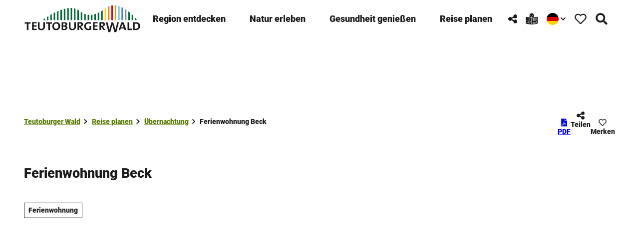

--- FILE ---
content_type: text/html; charset=utf-8
request_url: https://www.teutoburgerwald.de/reiseplanung/uebernachtung/gastgeber/ferienwohnung-beck
body_size: 61295
content:
<!DOCTYPE html> <html lang="de" class="no-js"> <head> <meta charset="utf-8"> <!-- This website is powered by TYPO3 - inspiring people to share! TYPO3 is a free open source Content Management Framework initially created by Kasper Skaarhoj and licensed under GNU/GPL. TYPO3 is copyright 1998-2026 of Kasper Skaarhoj. Extensions are copyright of their respective owners. Information and contribution at https://typo3.org/ --> <title>Ferienwohnung Beck</title> <meta name="generator" content="TYPO3 CMS"> <meta name="robots" content="index,follow"> <meta name="viewport" content="width=device-width, initial-scale=1 maximum-scale=10"> <meta property="og:title" content="Ferienwohnung Beck"> <meta property="og:image" content="https://img.destination.one/remote/.webp?url=https%3A%2F%2Fdam.destination.one%2F2576930%2F3c4c4f3d17afb708315b3d064977042819620b2567d637db33c3504a79ae5606%2Fbernachten-in-bad-w-nnenberg-paderborner-land.jpg&amp;scale=both&amp;mode=crop&amp;quality=90&amp;width=1200&amp;height=630"> <meta property="og:image:width" content="1200"> <meta property="og:image:height" content="630"> <meta name="twitter:card" content="summary"> <meta name="bookmark-key" content="ndsdestinationdatahotel_h_46066"> <link rel="stylesheet" href="/typo3temp/assets/compressed/merged-d1b0365a4512ef9a620d5aff2a00acc8-min.css.1768676696.gz" media="all"> <link rel="stylesheet" href="/typo3temp/assets/compressed/merged-3cea9c239d1b7f24e025a1378463429b-min.css.1768676696.gz" media="print"> <style> /*<![CDATA[*/ <!-- /*Base_critical*/ :root{-moz-tab-size:4;tab-size:4;--spacing: 0.5rem;--element-spacing: .25rem;--element-box-shadow: 0 0 6px 2px rgb(0 0 0 / 0.25);--font-family: var(--typo-font-family);--font-weight: var(--typo-font-weight);--line-height: var(--typo-line-height);--text-font-family: Roboto, sans-serif, -apple-system, blinkmacsystemfont, Segoe UI, roboto, Helvetica Neue, arial, sans-serif, Apple Color Emoji, Segoe UI Emoji, Segoe UI Symbol;--text-font-weight: var(--typo-text-font-weight);--text-line-height: var(--typo-text-line-height);--content-max-width: 95rem;--content-max-width-half: calc(var(--content-max-width) / 2);--header-max-width: 100%;--text-max-width: calc(var(--content-max-width) * .75);--icon-size-xxs: .75rem;--icon-size-xs: 1rem;--icon-size-s: 1.25rem;--icon-size-m: 2rem;--icon-size-l: 3rem;--icon-size-xl: 6rem;--icon-size-xxl: 10rem;--focus-outline-color: white;--focus-outline-width: 2px;--focus-outline-style: solid;--focus-outline-offset: 0;--focus-outline: var(--focus-outline-width) var(--focus-outline-color) var(--focus-outline-style);--focus-box-shadow-width: 4px;--focus-box-shadow-color: black;--focus-box-shadow: 0 0 0 var(--focus-box-shadow-width) var(--focus-box-shadow-color);--focus-spacing: calc(var(--focus-outline-width) + var(--focus-box-shadow-width));scroll-behavior:smooth}@media(min-width: 768px){:root{--header-max-width: 47.5rem}}@media(min-width: 1024px){:root{--element-spacing: .5rem}}@media(min-width: 1024px){:root{--spacing: 1rem}}*,*:before,*:after{font-family:inherit;box-sizing:inherit}*:focus{outline:none}*:focus-visible{outline:var(--focus-outline);outline-offset:var(--focus-outline-offset);box-shadow:var(--focus-box-shadow)}html{font-size:16px;font-weight:var(--typo-font-weight);box-sizing:border-box;line-height:var(--typo-line-height)}body{margin:0;font-family:var(--typo-font-family);font-size:var(--typo-s-font-size);color:var(--color);background-color:var(--color-light);position:relative;-webkit-hyphens:auto;hyphens:auto;-webkit-font-smoothing:antialiased;-moz-osx-font-smoothing:grayscale;overflow-wrap:break-word}body.noscroll{height:calc(var(--vh)*100);overflow:hidden}body.is-menu-open #chatbase-bubble-button,body.is-fullscreen-element-open #chatbase-bubble-button,body.is-lightbox-open:not(.show-widgets) #chatbase-bubble-button{display:none !important}body.is-menu-open #chatbase-message-bubbles,body.is-fullscreen-element-open #chatbase-message-bubbles,body.is-lightbox-open:not(.show-widgets) #chatbase-message-bubbles{display:none !important}body.is-menu-open #CookiebotWidget,body.is-fullscreen-element-open #CookiebotWidget,body.is-lightbox-open:not(.show-widgets) #CookiebotWidget{display:none !important}body.is-menu-open #usercentrics-cmp-ui,body.is-fullscreen-element-open #usercentrics-cmp-ui,body.is-lightbox-open:not(.show-widgets) #usercentrics-cmp-ui{display:none !important}body.is-menu-open .ccm-root,body.is-fullscreen-element-open .ccm-root,body.is-lightbox-open:not(.show-widgets) .ccm-root{display:none !important}body.is-menu-open .cookiefirst-root,body.is-fullscreen-element-open .cookiefirst-root,body.is-lightbox-open:not(.show-widgets) .cookiefirst-root{display:none !important}body.is-menu-open #cmpwrapper,body.is-fullscreen-element-open #cmpwrapper,body.is-lightbox-open:not(.show-widgets) #cmpwrapper{display:none !important}body.is-menu-open #eyeAble_container_ID,body.is-fullscreen-element-open #eyeAble_container_ID,body.is-lightbox-open:not(.show-widgets) #eyeAble_container_ID{display:none !important}[id^=c0],[id^=c1],[id^=c2],[id^=c3],[id^=c4],[id^=c5],[id^=c6],[id^=c7],[id^=c8],[id^=c9]{scroll-margin-top:var(--pageheader-height)}hr{height:0}b,strong{font-weight:var(--typo-font-weight-bold)}code,kbd,samp,pre{font-family:sfmono-regular,menlo,monaco,consolas,"Liberation Mono","Courier New",monospace;font-size:1em}sub,sup{font-size:75%;line-height:0;position:relative;vertical-align:baseline}sub{bottom:-0.25em}sup{top:-0.5em}summary{display:list-item}a:not(:where(.cmpboxbtn,:disabled,.btn)),.text-link:not(:where(.cmpboxbtn,:disabled,.btn)){color:var(--link-color);cursor:pointer;text-decoration:underline;font-weight:var(--typo-font-weight-bold)}a:not(:where(.cmpboxbtn,:disabled,.btn)):active,a:not(:where(.cmpboxbtn,:disabled,.btn)).active,a:not(:where(.cmpboxbtn,:disabled,.btn)).is-active,.text-link:not(:where(.cmpboxbtn,:disabled,.btn)):active,.text-link:not(:where(.cmpboxbtn,:disabled,.btn)).active,.text-link:not(:where(.cmpboxbtn,:disabled,.btn)).is-active{color:var(--link-color-hover);text-decoration:inherit}.no-touchevents a:not(:where(.cmpboxbtn,:disabled,.btn)):not(:where(:disabled)):hover,.no-touchevents a:not(:where(.cmpboxbtn,:disabled,.btn)):not(:where(:disabled)).hover,.no-touchevents a:not(:where(.cmpboxbtn,:disabled,.btn)):not(:where(:disabled)).is-hover,.no-touchevents .text-link:not(:where(.cmpboxbtn,:disabled,.btn)):not(:where(:disabled)):hover,.no-touchevents .text-link:not(:where(.cmpboxbtn,:disabled,.btn)):not(:where(:disabled)).hover,.no-touchevents .text-link:not(:where(.cmpboxbtn,:disabled,.btn)):not(:where(:disabled)).is-hover{color:var(--link-color-hover);text-decoration:inherit}a:not(:where(.cmpboxbtn,:disabled,.btn)):not(:where(:disabled)):focus-visible,a:not(:where(.cmpboxbtn,:disabled,.btn)):not(:where(:disabled)).focus,a:not(:where(.cmpboxbtn,:disabled,.btn)):not(:where(:disabled)).is-focus,.text-link:not(:where(.cmpboxbtn,:disabled,.btn)):not(:where(:disabled)):focus-visible,.text-link:not(:where(.cmpboxbtn,:disabled,.btn)):not(:where(:disabled)).focus,.text-link:not(:where(.cmpboxbtn,:disabled,.btn)):not(:where(:disabled)).is-focus{color:var(--link-color-hover);text-decoration:inherit}a[href^="mailto:"],a[data-mailto-token]{hyphens:none;overflow-wrap:anywhere}li:has(>strong)::marker,li:has(>p:first-child>strong)::marker{font-weight:var(--typo-font-weight-bold)}figure{margin:0}blockquote{margin:0}svg:empty{width:0}button{-webkit-tap-highlight-color:rgba(0,0,0,0)}.pagebody--introless{padding-top:calc(13*var(--spacing))}@media(max-width: 576px){.hide-phone{display:none !important}}@media(min-width: 577px)and (max-width: 1023px){.hide-tablet{display:none !important}}@media(max-width: 1023px){.hide-mobile{display:none !important}}@media(min-width: 1024px){.hide-desktop{display:none !important}}@media(min-width: 2160px){.kontext-kite{--element-spacing: 1rem}}:root{--color: var(--color-text);--background-color: var(--color-light);--border-color: var(--color-border);--link-color: var(--color-link);--link-color-rgb: var(--color-link-rgb);--link-color-hover: var(--color-link-hover);--link-color-hover-rgb: var(--color-link-hover-rgb);--color-dark: #1B1B1B;--color-dark-rgb: 27 27 27;--color-dark-trans-1: rgba(27, 27, 27, 0.5);--color-dark-trans-1-rgb: 27 27 27;--color-dark-trans-2: rgba(27, 27, 27, 0.8);--color-dark-trans-2-rgb: 27 27 27;--color-dark-trans-3: rgba(27, 27, 27, 0.75);--color-dark-trans-3-rgb: 27 27 27;--color-light: #FFF;--color-light-rgb: 255 255 255;--color-light-trans-1: rgba(255, 255, 255, 0.5);--color-light-trans-1-rgb: 255 255 255;--color-light-trans-2: rgba(255, 255, 255, 0.8);--color-light-trans-2-rgb: 255 255 255;--color-text: #1B1B1B;--color-text-rgb: 27 27 27;--color-text-media: #FFF;--color-text-media-rgb: 255 255 255;--color-media: #FFF;--color-media-rgb: 255 255 255;--color-media-dark: #000;--color-media-dark-rgb: 0 0 0;--color-conversion: #D10000;--color-conversion-rgb: 209 0 0;--color-success: #006647;--color-success-rgb: 0 102 71;--color-success-dark: #00E66B;--color-success-dark-rgb: 0 230 107;--color-success-text: #000;--color-success-text-rgb: 0 0 0;--color-warning: #F39C12;--color-warning-rgb: 243 156 18;--color-warning-text: #FFF;--color-warning-text-rgb: 255 255 255;--color-danger: #A24439;--color-danger-rgb: 162 68 57;--color-danger-text: #FFF;--color-danger-text-rgb: 255 255 255;--color-link: #567A00;--color-link-rgb: 86 122 0;--color-link-hover: #567A00;--color-link-hover-rgb: 86 122 0;--color-link-trans-1: rgba(86, 122, 0, 0.5);--color-link-trans-1-rgb: 86 122 0;--color-link-light: #FFF;--color-link-light-rgb: 255 255 255;--color-link-light-hover: #FFF;--color-link-light-hover-rgb: 255 255 255;--color-link-dark: #000;--color-link-dark-rgb: 0 0 0;--color-container: #F8F8F8;--color-container-rgb: 248 248 248;--color-container-trans-1: rgba(204, 236, 232, 0.5);--color-container-trans-1-rgb: 204 236 232;--color-focus: #87CEFA;--color-focus-rgb: 135 206 250;--color-border: #1B1B1B;--color-border-rgb: 27 27 27;--color-custom-1: #00F;--color-custom-1-rgb: 0 0 255;--color-custom-2: #2C2C2C;--color-custom-2-rgb: 44 44 44;--color-custom-3: #0F6A7D;--color-custom-3-rgb: 15 106 125;--color-custom-4: #0F3B7D;--color-custom-4-rgb: 15 59 125;--color-transparent-bg: rgba(0, 0, 0, 0.8);--color-transparent-bg-rgb: 0 0 0;--color-transparent-bg-second: rgba(0, 0, 0, 0.5);--color-transparent-bg-second-rgb: 0 0 0;--color-text-dark: #1B1B1B;--color-text-dark-rgb: 27 27 27;--color-page: #FFF;--color-page-rgb: 255 255 255;--color-scheme-base-background-color: var(--color-light);--color-scheme-base-background-complementary-color: var(--color-container);--color-scheme-base-color: var(--color-dark);--color-scheme-base-link-color: var(--color-link);--color-scheme-base-link-color-hover: var(--color-link-hover);--color-scheme-base-border-color: var(--color-dark);--color-scheme-base-light-stage-element-background-color: var(--color-container);--color-scheme-conversion-background-color: var(--color-conversion);--color-scheme-conversion-color: var(--color-light);--color-scheme-conversion-link-color: var(--color-dark);--color-scheme-conversion-link-color-hover: var(--color-dark);--color-scheme-conversion-border-color: var(--color-conversion);--color-scheme-container-background-color: var(--color-container);--color-scheme-container-background-complementary-color: var(--color-light);--color-scheme-container-color: var(--color-dark);--color-scheme-invert-background-color: var(--color-dark);--color-scheme-invert-color: var(--color-light);--color-scheme-transparent-bg-background-color: var(--color-transparent-bg);--color-scheme-transparent-bg-color: var(--color-light);--color-scheme-scheme-1-color: var(--color-text);--color-scheme-scheme-1-background-color: var(--color-container);--color-scheme-scheme-1-border-color: var(--color-border);--color-scheme-scheme-2-color: var(--color-link-hover);--color-scheme-scheme-2-background-color: var(--color-light);--color-scheme-scheme-2-border-color: var(--color-border);--gradient-pageheader-gradient: linear-gradient(180deg, rgba(0, 0, 0, 0.4) 0%, rgba(0, 0, 0, 0) 100%);--gradient-pageheader-fallback: rgba(0, 0, 0, 0.4)}.scheme--base{--background-color: var(--color-scheme-base-background-color);--background-complementary-color: var(--color-scheme-base-background-complementary-color);--color: var(--color-scheme-base-color);--link-color: var(--color-scheme-base-link-color);--link-color-hover: var(--color-scheme-base-link-color-hover);--border-color: var(--color-scheme-base-border-color);--light-stage-element-background-color: var(--color-scheme-base-light-stage-element-background-color)}.scheme--conversion{--background-color: var(--color-scheme-conversion-background-color);--color: var(--color-scheme-conversion-color);--link-color: var(--color-scheme-conversion-link-color);--link-color-hover: var(--color-scheme-conversion-link-color-hover);--border-color: var(--color-scheme-conversion-border-color)}.scheme--container{--background-color: var(--color-scheme-container-background-color);--background-complementary-color: var(--color-scheme-container-background-complementary-color);--color: var(--color-scheme-container-color)}.scheme--invert{--background-color: var(--color-scheme-invert-background-color);--color: var(--color-scheme-invert-color)}.scheme--transparent-bg{--background-color: var(--color-scheme-transparent-bg-background-color);--color: var(--color-scheme-transparent-bg-color)}.scheme--scheme-1{--color: var(--color-scheme-scheme-1-color);--background-color: var(--color-scheme-scheme-1-background-color);--border-color: var(--color-scheme-scheme-1-border-color)}.scheme--scheme-2{--color: var(--color-scheme-scheme-2-color);--background-color: var(--color-scheme-scheme-2-background-color);--border-color: var(--color-scheme-scheme-2-border-color)}[class^=scheme--],[class*=" scheme--"]{color:var(--color);background-color:var(--background-color);border-color:var(--border-color)}:root{--btn-default-color-text: var(--color-light);--btn-default-color-bg: var(--color-link);--btn-default-color-border: var(--color-link);--btn-hover-color-text: var(--color-link);--btn-hover-color-bg: var(--color-light);--btn-hover-color-border: var(--color-link);--btn-active-color-text: var(--color-light);--btn-active-color-bg: var(--color-dark);--btn-active-color-border: var(--color-dark);--btn-focus-color-text: var(--color-dark);--btn-focus-color-bg: var(--color-light);--btn-focus-color-border: var(--color-dark);--btn-reset-default-color-text: var(--color-link);--btn-reset-default-color-bg: transparent;--btn-reset-default-color-border: transparent;--btn-reset-hover-color-text: var(--color-light);--btn-reset-hover-color-bg: var(--color-link);--btn-reset-hover-color-border: var(--color-link);--btn-reset-active-color-text: var(--color-dark);--btn-reset-active-color-bg: var(--color-light);--btn-reset-active-color-border: var(--color-dark);--btn-reset-focus-color-text: var(--color-light);--btn-reset-focus-color-bg: var(--color-dark);--btn-reset-focus-color-border: var(--color-dark);--btn-primary-dark-default-color-text: var(--color-light);--btn-primary-dark-default-color-bg: var(--color-dark-trans-1);--btn-primary-dark-default-color-border: var(--color-light);--btn-primary-dark-hover-color-text: var(--color-light);--btn-primary-dark-hover-color-bg: var(--color-dark-trans-2);--btn-primary-dark-hover-color-border: var(--color-light);--btn-primary-dark-active-color-text: var(--color-light);--btn-primary-dark-active-color-bg: var(--color-dark);--btn-primary-dark-active-color-border: var(--color-dark);--btn-primary-dark-focus-color-text: var(--color-light);--btn-primary-dark-focus-color-bg: var(--color-dark-trans-1);--btn-primary-dark-focus-color-border: var(--color-light);--btn-conversion-default-color-text: var(--color-light);--btn-conversion-default-color-bg: var(--color-conversion);--btn-conversion-default-color-border: var(--color-conversion);--btn-conversion-hover-color-text: var(--color-conversion);--btn-conversion-hover-color-bg: var(--color-light);--btn-conversion-hover-color-border: var(--color-conversion);--btn-conversion-active-color-text: var(--color-dark);--btn-conversion-active-color-bg: var(--color-light);--btn-conversion-active-color-border: var(--color-dark);--btn-conversion-focus-color-text: var(--color-conversion);--btn-conversion-focus-color-bg: var(--color-light);--btn-conversion-focus-color-border: var(--color-conversion);--btn-transparent-default-color-text: currentcolor;--btn-transparent-default-color-bg: transparent;--btn-transparent-default-color-border: transparent;--btn-transparent-padding-min: 0.4rem;--btn-transparent-padding-max: 0.4rem;--btn-filter-hover-color-text: var(--color-link-hover);--btn-filter-hover-color-bg: var(--color-light);--btn-filter-hover-color-border: var(--color-link-hover);--btn-filter-active-color-text: var(--color-light);--btn-filter-active-color-bg: var(--color-dark);--btn-filter-active-color-border: var(--color-dark);--btn-filter-focus-color-text: var(--color-dark);--btn-filter-focus-color-bg: var(--color-light);--btn-filter-focus-color-border: var(--color-dark);--btn-filter-height-min: 22px;--btn-filter-height-max: 30px;--btn-filter-font-size-min: var(--typo-xs-font-size-min);--btn-filter-font-size-max: var(--typo-xs-font-size-max);--btn-filter-padding-min: 4px;--btn-filter-padding-max: 8px;--btn-filter-font-weight: var(--typo-font-weight-regular);--btn-filter-icon-size-min: 0.75rem;--btn-filter-icon-size-max: 1rem;--btn-filter-border-width: 1px;--btn-filter-default-color-text: var(--color-light);--btn-filter-default-color-bg: var(--color-link-hover);--btn-filter-default-color-border: var(--color-link-hover);--btn-filter-light-default-color-text: var(--color-light);--btn-filter-light-default-color-bg: var(--color-dark-trans-1);--btn-filter-light-default-color-border: var(--color-light);--btn-filter-light-hover-color-text: var(--color-light);--btn-filter-light-hover-color-bg: var(--color-dark-trans-2);--btn-filter-light-hover-color-border: var(--color-light);--btn-filter-light-active-color-text: var(--color-dark);--btn-filter-light-active-color-bg: var(--color-light);--btn-filter-light-active-color-border: var(--color-light);--btn-filter-light-focus-color-text: var(--color-light);--btn-filter-light-focus-color-bg: var(--color-dark-trans-1);--btn-filter-light-focus-color-border: var(--color-light);--btn-filter-light-height-min: 22px;--btn-filter-light-height-max: 30px;--btn-filter-light-font-size-min: var(--typo-xs-font-size-min);--btn-filter-light-font-size-max: var(--typo-xs-font-size-max);--btn-filter-light-padding-min: 4px;--btn-filter-light-padding-max: 8px;--btn-filter-light-font-weight: var(--typo-font-weight-regular);--btn-filter-light-icon-size-min: 0.75rem;--btn-filter-light-icon-size-max: 1rem;--btn-filter-dark-default-color-text: var(--color-light);--btn-filter-dark-default-color-bg: var(--color-dark-trans-1);--btn-filter-dark-default-color-border: var(--color-light);--btn-filter-dark-hover-color-text: var(--color-light);--btn-filter-dark-hover-color-bg: var(--color-dark-trans-2);--btn-filter-dark-hover-color-border: var(--color-light);--btn-filter-dark-active-color-text: var(--color-dark);--btn-filter-dark-active-color-bg: var(--color-light);--btn-filter-dark-active-color-border: var(--color-light);--btn-filter-dark-focus-color-text: var(--color-light);--btn-filter-dark-focus-color-bg: var(--color-dark-trans-1);--btn-filter-dark-focus-color-border: var(--color-light);--btn-filter-dark-height-min: 22px;--btn-filter-dark-height-max: 30px;--btn-filter-dark-font-size-min: var(--typo-xs-min);--btn-filter-dark-font-size-max: var(--typo-xs-max);--btn-filter-dark-padding-min: 4px;--btn-filter-dark-padding-max: 8px;--btn-filter-dark-font-weight: var(--typo-font-weight-regular);--btn-filter-dark-icon-size-min: 0.75rem;--btn-filter-dark-icon-size-max: 1rem;--btn-round-width-min: 32px;--btn-round-width-max: 48px;--btn-round-height-min: 32px;--btn-round-height-max: 48px;--btn-round-border-radius: 0;--btn-round-padding-min: 2px;--btn-round-padding-max: 2px;--btn-round-default-color-text: var(--color-light);--btn-round-default-color-bg: var(--color-link-hover);--btn-round-default-color-border: var(--color-link-hover);--btn-round-hover-color-text: var(--color-link-hover);--btn-round-hover-color-bg: var(--color-light);--btn-round-hover-color-border: var(--color-link-hover);--btn-round-active-color-text: var(--color-light);--btn-round-active-color-bg: var(--color-dark);--btn-round-active-color-border: var(--color-dark);--btn-round-focus-color-text: var(--color-dark);--btn-round-focus-color-bg: var(--color-light);--btn-round-focus-color-border: var(--color-dark);--btn-primary-2-default-color-text: var(--color-light);--btn-primary-2-default-color-bg: var(--color-dark-trans-3);--btn-primary-2-default-color-border: var(--color-light);--btn-primary-2-hover-color-text: var(--color-light);--btn-primary-2-hover-color-bg: var(--color-dark-trans-1);--btn-primary-2-hover-color-border: var(--color-light);--btn-primary-2-active-color-text: var(--color-dark);--btn-primary-2-active-color-bg: var(--color-light);--btn-primary-2-active-color-border: var(--color-dark);--btn-primary-2-focus-color-text: var(--color-light);--btn-primary-2-focus-color-bg: var(--color-dark-trans-1);--btn-primary-2-focus-color-border: var(--color-light);--btn-pageheader-default-color-text: var(--color-text);--btn-pageheader-default-color-bg: var(--color-light);--btn-pageheader-default-color-border: var(--color-light);--btn-pageheader-hover-color-text: var(--color-light);--btn-pageheader-hover-color-bg: var(--color-dark-trans-1);--btn-pageheader-hover-color-border: var(--color-light);--btn-pageheader-active-color-text: var(--color-dark);--btn-pageheader-active-color-bg: var(--color-light);--btn-pageheader-active-color-border: var(--color-dark);--btn-pageheader-focus-color-text: var(--color-light);--btn-pageheader-focus-color-bg: var(--color-dark-trans-1);--btn-pageheader-focus-color-border: var(--color-light);--btn-pageheader-width-min: 48px;--btn-pageheader-width-max: auto;--btn-pageheader-height-min: 40px;--btn-pageheader-height-max: 52px;--btn-hide-text-width-min: auto;--btn-hide-text-width-max: auto;--btn-hide-text-height-min: 40px;--btn-hide-text-height-max: auto;--btn-hide-text-padding-min: 7px;--btn-hide-text-padding-max: 7px;--btn-round-dark-width-min: 32px;--btn-round-dark-width-max: 48px;--btn-round-dark-height-min: 32px;--btn-round-dark-height-max: 48px;--btn-round-dark-border-radius: 0;--btn-round-dark-padding-min: 2px;--btn-round-dark-padding-max: 2px;--btn-round-dark-default-color-text: var(--color-light);--btn-round-dark-default-color-bg: var(--color-dark-trans-1);--btn-round-dark-default-color-border: var(--color-light);--btn-round-dark-hover-color-text: var(--color-light);--btn-round-dark-hover-color-bg: var(--color-dark-trans-2);--btn-round-dark-hover-color-border: var(--color-light);--btn-round-dark-active-color-text: var(--color-dark);--btn-round-dark-active-color-bg: var(--color-light);--btn-round-dark-active-color-border: var(--color-light);--btn-round-dark-focus-color-text: var(--color-light);--btn-round-dark-focus-color-bg: var(--color-dark-trans-1);--btn-round-dark-focus-color-border: var(--color-light);--btn-round-conversion-width-min: 32px;--btn-round-conversion-width-max: 48px;--btn-round-conversion-height-min: 32px;--btn-round-conversion-height-max: 48px;--btn-round-conversion-border-radius: 0;--btn-round-conversion-padding-min: 2px;--btn-round-conversion-padding-max: 2px;--btn-round-conversion-default-color-text: var(--color-dark);--btn-round-conversion-default-color-bg: var(--color-conversion);--btn-round-conversion-default-color-border: var(--color-conversion);--btn-round-conversion-hover-color-text: var(--color-dark);--btn-round-conversion-hover-color-bg: var(--color-light);--btn-round-conversion-hover-color-border: var(--color-conversion);--btn-round-conversion-active-color-text: var(--color-dark);--btn-round-conversion-active-color-bg: var(--color-light);--btn-round-conversion-active-color-border: var(--color-dark);--btn-round-conversion-focus-color-text: var(--color-dark);--btn-round-conversion-focus-color-bg: var(--color-light);--btn-round-conversion-focus-color-border: var(--color-dark);--btn-round-small-width-min: 1.5rem;--btn-round-small-width-max: 2rem;--btn-round-small-height-min: 1.5rem;--btn-round-small-height-max: 2rem;--btn-round-small-border-radius: 0;--btn-round-small-padding-min: 2px;--btn-round-small-padding-max: 2px;--btn-round-small-default-color-text: var(--color-light);--btn-round-small-default-color-bg: var(--color-link-hover);--btn-round-small-default-color-border: var(--color-link-hover);--btn-round-small-hover-color-text: var(--color-link-hover);--btn-round-small-hover-color-bg: var(--color-light);--btn-round-small-hover-color-border: var(--color-link-hover);--btn-round-small-active-color-text: var(--color-light);--btn-round-small-active-color-bg: var(--color-dark);--btn-round-small-active-color-border: var(--color-dark);--btn-round-small-focus-color-text: var(--color-dark);--btn-round-small-focus-color-bg: var(--color-light);--btn-round-small-focus-color-border: var(--color-dark);--btn-round-small-border-width: 1px;--btn-width-min: auto;--btn-width-max: auto;--btn-height-min: 42px;--btn-height-max: 52px;--btn-font-size-min: var(--typo-s-min);--btn-font-size-max: var(--typo-s-max);--btn-font-weight: var(--typo-font-weight-bold);--btn-padding-min: 12px;--btn-padding-max: 12px;--btn-border-width: 2px;--btn-border-radius: var(--global-border-radius-m, 0);--btn-border-style: solid;--btn-line-height: 1.2;--btn-icon-size-min: 1rem;--btn-icon-size-max: 1.5rem}.btn{--btn-width: var(--btn-width-min);--btn-height: var(--btn-height-min);--btn-font-size: var(--btn-font-size-min);--btn-icon-size: var(--btn-icon-size-min);--btn-padding: var(--btn-padding-min);--btn-transform: none;display:inline-flex;text-align:start;vertical-align:middle;align-items:center;justify-content:start;flex-shrink:0;user-select:none;min-height:var(--btn-height);max-width:100%;border:var(--btn-border-width) var(--btn-border-style) var(--btn-default-color-border);border-radius:var(--btn-border-radius);border-image:var(--btn-default-border-image);background-color:var(--btn-default-color-bg);background-image:var(--btn-default-color-bg-image, none);background-origin:border-box;color:var(--btn-default-color-text);text-decoration:none;margin:0;padding:var(--btn-padding);font-size:var(--btn-font-size);font-weight:var(--btn-font-weight);line-height:var(--btn-line-height);outline:none;gap:.5em;transform:var(--btn-transform)}@media(min-width: 768px){.btn{--btn-width: var(--btn-width-max);--btn-height: var(--btn-height-max);--btn-font-size: var(--btn-font-size-max);--btn-icon-size: var(--btn-icon-size-max);--btn-padding: var(--btn-padding-max)}}.btn:last-child{margin-right:0}.btn__icon .icon__svg{width:var(--btn-icon-size);height:var(--btn-icon-size)}.btn__text{text-align:start;display:inline-flex;align-self:center}.btn--loading .btn__text{padding-left:.5em}.btn-container{width:100%}.btn-group{display:flex;flex-wrap:wrap;width:100%;align-items:center;gap:.5rem;justify-content:var(--justify-content)}.btn-group--align-left{justify-content:flex-start}.btn-group--align-center{justify-content:center}.btn-group--align-between{justify-content:space-between}.btn-group--align-right{justify-content:flex-end}.btn-group--inline{display:inline-flex;width:auto}.btn--round{--btn-skew: 0,0;justify-content:center;align-items:center;margin:0;height:var(--btn-height);width:var(--btn-width)}.btn--loading{cursor:wait;position:relative}.btn--loading:before{border-radius:50%;width:1.5em;height:1.5em;content:" ";position:relative;text-indent:-9999em;border-top:.2em solid rgba(var(--color-link), 0.5);border-right:.2em solid rgba(var(--color-link), 0.5);border-bottom:.2em solid rgba(var(--color-link), 0.5);border-left:.2em solid var(--color-link);animation:btn__spinner 1.1s infinite linear}.btn--loading .btn__icon{display:none}@media(min-width: 577px){.btn--switch-icon-text-responsive{gap:0}}@media(min-width: 577px){.btn--switch-icon-text-responsive .btn__icon{display:none}}@media(max-width: 576px){.btn--switch-icon-text-responsive .btn__text{display:none}}.btn--layout-vertical{display:flex;flex-flow:column;height:auto;gap:0}.btn--layout-vertical.btn--hide-text-mobile{justify-content:center}.btn--auto-height{--btn-height: auto}.btn--no-text-wrap .btn__text{white-space:nowrap}.is-scrolled .btn--hide-text-scrolled .btn__text{display:none}.btn--hide-text{gap:0}.btn--hide-text .btn__text{position:absolute !important;clip:rect(1px, 1px, 1px, 1px);padding:0 !important;border:0 !important;height:1px !important;width:1px !important;overflow:hidden}@media(max-width: 768px){.btn--hide-text-mobile{gap:0}}@media(max-width: 768px){.btn--hide-text-mobile .btn__text{display:none}}@media(max-width: 1023px){.btn--hide-mobile{display:none}}@media(min-width: 1024px){.btn--hide-desktop{display:none}}.btn--reset{--btn-skew: 0,0;--btn-default-color-text: var(--btn-reset-default-color-text);--btn-default-color-bg: var(--btn-reset-default-color-bg);--btn-default-color-border: var(--btn-reset-default-color-border);--btn-hover-color-text: var(--btn-reset-hover-color-text);--btn-hover-color-bg: var(--btn-reset-hover-color-bg);--btn-hover-color-border: var(--btn-reset-hover-color-border);--btn-active-color-text: var(--btn-reset-active-color-text);--btn-active-color-bg: var(--btn-reset-active-color-bg);--btn-active-color-border: var(--btn-reset-active-color-border);--btn-focus-color-text: var(--btn-reset-focus-color-text);--btn-focus-color-bg: var(--btn-reset-focus-color-bg);--btn-focus-color-border: var(--btn-reset-focus-color-border)}.btn--primary-dark{--btn-default-color-text: var(--btn-primary-dark-default-color-text);--btn-default-color-bg: var(--btn-primary-dark-default-color-bg);--btn-default-color-border: var(--btn-primary-dark-default-color-border);--btn-hover-color-text: var(--btn-primary-dark-hover-color-text);--btn-hover-color-bg: var(--btn-primary-dark-hover-color-bg);--btn-hover-color-border: var(--btn-primary-dark-hover-color-border);--btn-active-color-text: var(--btn-primary-dark-active-color-text);--btn-active-color-bg: var(--btn-primary-dark-active-color-bg);--btn-active-color-border: var(--btn-primary-dark-active-color-border);--btn-focus-color-text: var(--btn-primary-dark-focus-color-text);--btn-focus-color-bg: var(--btn-primary-dark-focus-color-bg);--btn-focus-color-border: var(--btn-primary-dark-focus-color-border)}.btn--conversion{--btn-default-color-text: var(--btn-conversion-default-color-text);--btn-default-color-bg: var(--btn-conversion-default-color-bg);--btn-default-color-border: var(--btn-conversion-default-color-border);--btn-hover-color-text: var(--btn-conversion-hover-color-text);--btn-hover-color-bg: var(--btn-conversion-hover-color-bg);--btn-hover-color-border: var(--btn-conversion-hover-color-border);--btn-active-color-text: var(--btn-conversion-active-color-text);--btn-active-color-bg: var(--btn-conversion-active-color-bg);--btn-active-color-border: var(--btn-conversion-active-color-border);--btn-focus-color-text: var(--btn-conversion-focus-color-text);--btn-focus-color-bg: var(--btn-conversion-focus-color-bg);--btn-focus-color-border: var(--btn-conversion-focus-color-border)}.btn--transparent{--btn-skew: 0,0;--btn-default-color-text: var(--btn-transparent-default-color-text);--btn-default-color-bg: var(--btn-transparent-default-color-bg);--btn-default-color-border: var(--btn-transparent-default-color-border);--btn-padding-min: var(--btn-transparent-padding-min);--btn-padding-max: var(--btn-transparent-padding-max)}.btn--filter{--btn-skew: 0,0;--btn-hover-color-text: var(--btn-filter-hover-color-text);--btn-hover-color-bg: var(--btn-filter-hover-color-bg);--btn-hover-color-border: var(--btn-filter-hover-color-border);--btn-active-color-text: var(--btn-filter-active-color-text);--btn-active-color-bg: var(--btn-filter-active-color-bg);--btn-active-color-border: var(--btn-filter-active-color-border);--btn-focus-color-text: var(--btn-filter-focus-color-text);--btn-focus-color-bg: var(--btn-filter-focus-color-bg);--btn-focus-color-border: var(--btn-filter-focus-color-border);--btn-height-min: var(--btn-filter-height-min);--btn-height-max: var(--btn-filter-height-max);--btn-font-size-min: var(--btn-filter-font-size-min);--btn-font-size-max: var(--btn-filter-font-size-max);--btn-padding-min: var(--btn-filter-padding-min);--btn-padding-max: var(--btn-filter-padding-max);--btn-font-weight: var(--btn-filter-font-weight);--btn-icon-size-min: var(--btn-filter-icon-size-min);--btn-icon-size-max: var(--btn-filter-icon-size-max);--btn-border-width: var(--btn-filter-border-width);--btn-default-color-text: var(--btn-filter-default-color-text);--btn-default-color-bg: var(--btn-filter-default-color-bg);--btn-default-color-border: var(--btn-filter-default-color-border)}.btn--filter-light{--btn-skew: 0,0;--btn-default-color-text: var(--btn-filter-light-default-color-text);--btn-default-color-bg: var(--btn-filter-light-default-color-bg);--btn-default-color-border: var(--btn-filter-light-default-color-border);--btn-hover-color-text: var(--btn-filter-light-hover-color-text);--btn-hover-color-bg: var(--btn-filter-light-hover-color-bg);--btn-hover-color-border: var(--btn-filter-light-hover-color-border);--btn-active-color-text: var(--btn-filter-light-active-color-text);--btn-active-color-bg: var(--btn-filter-light-active-color-bg);--btn-active-color-border: var(--btn-filter-light-active-color-border);--btn-focus-color-text: var(--btn-filter-light-focus-color-text);--btn-focus-color-bg: var(--btn-filter-light-focus-color-bg);--btn-focus-color-border: var(--btn-filter-light-focus-color-border);--btn-height-min: var(--btn-filter-light-height-min);--btn-height-max: var(--btn-filter-light-height-max);--btn-font-size-min: var(--btn-filter-light-font-size-min);--btn-font-size-max: var(--btn-filter-light-font-size-max);--btn-padding-min: var(--btn-filter-light-padding-min);--btn-padding-max: var(--btn-filter-light-padding-max);--btn-font-weight: var(--btn-filter-light-font-weight);--btn-icon-size-min: var(--btn-filter-light-icon-size-min);--btn-icon-size-max: var(--btn-filter-light-icon-size-max)}.btn--filter-dark{--btn-skew: 0,0;--btn-default-color-text: var(--btn-filter-dark-default-color-text);--btn-default-color-bg: var(--btn-filter-dark-default-color-bg);--btn-default-color-border: var(--btn-filter-dark-default-color-border);--btn-hover-color-text: var(--btn-filter-dark-hover-color-text);--btn-hover-color-bg: var(--btn-filter-dark-hover-color-bg);--btn-hover-color-border: var(--btn-filter-dark-hover-color-border);--btn-active-color-text: var(--btn-filter-dark-active-color-text);--btn-active-color-bg: var(--btn-filter-dark-active-color-bg);--btn-active-color-border: var(--btn-filter-dark-active-color-border);--btn-focus-color-text: var(--btn-filter-dark-focus-color-text);--btn-focus-color-bg: var(--btn-filter-dark-focus-color-bg);--btn-focus-color-border: var(--btn-filter-dark-focus-color-border);--btn-height-min: var(--btn-filter-dark-height-min);--btn-height-max: var(--btn-filter-dark-height-max);--btn-font-size-min: var(--btn-filter-dark-font-size-min);--btn-font-size-max: var(--btn-filter-dark-font-size-max);--btn-padding-min: var(--btn-filter-dark-padding-min);--btn-padding-max: var(--btn-filter-dark-padding-max);--btn-font-weight: var(--btn-filter-dark-font-weight);--btn-icon-size-min: var(--btn-filter-dark-icon-size-min);--btn-icon-size-max: var(--btn-filter-dark-icon-size-max)}.btn--round{--btn-skew: 0,0;--btn-width-min: var(--btn-round-width-min);--btn-width-max: var(--btn-round-width-max);--btn-height-min: var(--btn-round-height-min);--btn-height-max: var(--btn-round-height-max);--btn-border-radius: var(--btn-round-border-radius);--btn-padding-min: var(--btn-round-padding-min);--btn-padding-max: var(--btn-round-padding-max);--btn-default-color-text: var(--btn-round-default-color-text);--btn-default-color-bg: var(--btn-round-default-color-bg);--btn-default-color-border: var(--btn-round-default-color-border);--btn-hover-color-text: var(--btn-round-hover-color-text);--btn-hover-color-bg: var(--btn-round-hover-color-bg);--btn-hover-color-border: var(--btn-round-hover-color-border);--btn-active-color-text: var(--btn-round-active-color-text);--btn-active-color-bg: var(--btn-round-active-color-bg);--btn-active-color-border: var(--btn-round-active-color-border);--btn-focus-color-text: var(--btn-round-focus-color-text);--btn-focus-color-bg: var(--btn-round-focus-color-bg);--btn-focus-color-border: var(--btn-round-focus-color-border)}.btn--primary-2{--btn-skew: 0,0;--btn-default-color-text: var(--btn-primary-2-default-color-text);--btn-default-color-bg: var(--btn-primary-2-default-color-bg);--btn-default-color-border: var(--btn-primary-2-default-color-border);--btn-hover-color-text: var(--btn-primary-2-hover-color-text);--btn-hover-color-bg: var(--btn-primary-2-hover-color-bg);--btn-hover-color-border: var(--btn-primary-2-hover-color-border);--btn-active-color-text: var(--btn-primary-2-active-color-text);--btn-active-color-bg: var(--btn-primary-2-active-color-bg);--btn-active-color-border: var(--btn-primary-2-active-color-border);--btn-focus-color-text: var(--btn-primary-2-focus-color-text);--btn-focus-color-bg: var(--btn-primary-2-focus-color-bg);--btn-focus-color-border: var(--btn-primary-2-focus-color-border)}.btn--pageheader{--btn-skew: 0,0;--btn-default-color-text: var(--btn-pageheader-default-color-text);--btn-default-color-bg: var(--btn-pageheader-default-color-bg);--btn-default-color-border: var(--btn-pageheader-default-color-border);--btn-hover-color-text: var(--btn-pageheader-hover-color-text);--btn-hover-color-bg: var(--btn-pageheader-hover-color-bg);--btn-hover-color-border: var(--btn-pageheader-hover-color-border);--btn-active-color-text: var(--btn-pageheader-active-color-text);--btn-active-color-bg: var(--btn-pageheader-active-color-bg);--btn-active-color-border: var(--btn-pageheader-active-color-border);--btn-focus-color-text: var(--btn-pageheader-focus-color-text);--btn-focus-color-bg: var(--btn-pageheader-focus-color-bg);--btn-focus-color-border: var(--btn-pageheader-focus-color-border);--btn-width-min: var(--btn-pageheader-width-min);--btn-width-max: var(--btn-pageheader-width-max);--btn-height-min: var(--btn-pageheader-height-min);--btn-height-max: var(--btn-pageheader-height-max)}.btn--hide-text{--btn-skew: 0,0;--btn-width-min: var(--btn-hide-text-width-min);--btn-width-max: var(--btn-hide-text-width-max);--btn-height-min: var(--btn-hide-text-height-min);--btn-height-max: var(--btn-hide-text-height-max);--btn-padding-min: var(--btn-hide-text-padding-min);--btn-padding-max: var(--btn-hide-text-padding-max)}.btn--round-dark{--btn-skew: 0,0;--btn-width-min: var(--btn-round-dark-width-min);--btn-width-max: var(--btn-round-dark-width-max);--btn-height-min: var(--btn-round-dark-height-min);--btn-height-max: var(--btn-round-dark-height-max);--btn-border-radius: var(--btn-round-dark-border-radius);--btn-padding-min: var(--btn-round-dark-padding-min);--btn-padding-max: var(--btn-round-dark-padding-max);--btn-default-color-text: var(--btn-round-dark-default-color-text);--btn-default-color-bg: var(--btn-round-dark-default-color-bg);--btn-default-color-border: var(--btn-round-dark-default-color-border);--btn-hover-color-text: var(--btn-round-dark-hover-color-text);--btn-hover-color-bg: var(--btn-round-dark-hover-color-bg);--btn-hover-color-border: var(--btn-round-dark-hover-color-border);--btn-active-color-text: var(--btn-round-dark-active-color-text);--btn-active-color-bg: var(--btn-round-dark-active-color-bg);--btn-active-color-border: var(--btn-round-dark-active-color-border);--btn-focus-color-text: var(--btn-round-dark-focus-color-text);--btn-focus-color-bg: var(--btn-round-dark-focus-color-bg);--btn-focus-color-border: var(--btn-round-dark-focus-color-border)}.btn--round-conversion{--btn-skew: 0,0;--btn-width-min: var(--btn-round-conversion-width-min);--btn-width-max: var(--btn-round-conversion-width-max);--btn-height-min: var(--btn-round-conversion-height-min);--btn-height-max: var(--btn-round-conversion-height-max);--btn-border-radius: var(--btn-round-conversion-border-radius);--btn-padding-min: var(--btn-round-conversion-padding-min);--btn-padding-max: var(--btn-round-conversion-padding-max);--btn-default-color-text: var(--btn-round-conversion-default-color-text);--btn-default-color-bg: var(--btn-round-conversion-default-color-bg);--btn-default-color-border: var(--btn-round-conversion-default-color-border);--btn-hover-color-text: var(--btn-round-conversion-hover-color-text);--btn-hover-color-bg: var(--btn-round-conversion-hover-color-bg);--btn-hover-color-border: var(--btn-round-conversion-hover-color-border);--btn-active-color-text: var(--btn-round-conversion-active-color-text);--btn-active-color-bg: var(--btn-round-conversion-active-color-bg);--btn-active-color-border: var(--btn-round-conversion-active-color-border);--btn-focus-color-text: var(--btn-round-conversion-focus-color-text);--btn-focus-color-bg: var(--btn-round-conversion-focus-color-bg);--btn-focus-color-border: var(--btn-round-conversion-focus-color-border)}.btn--round-small{--btn-skew: 0,0;--btn-width-min: var(--btn-round-small-width-min);--btn-width-max: var(--btn-round-small-width-max);--btn-height-min: var(--btn-round-small-height-min);--btn-height-max: var(--btn-round-small-height-max);--btn-border-radius: var(--btn-round-small-border-radius);--btn-padding-min: var(--btn-round-small-padding-min);--btn-padding-max: var(--btn-round-small-padding-max);--btn-default-color-text: var(--btn-round-small-default-color-text);--btn-default-color-bg: var(--btn-round-small-default-color-bg);--btn-default-color-border: var(--btn-round-small-default-color-border);--btn-hover-color-text: var(--btn-round-small-hover-color-text);--btn-hover-color-bg: var(--btn-round-small-hover-color-bg);--btn-hover-color-border: var(--btn-round-small-hover-color-border);--btn-active-color-text: var(--btn-round-small-active-color-text);--btn-active-color-bg: var(--btn-round-small-active-color-bg);--btn-active-color-border: var(--btn-round-small-active-color-border);--btn-focus-color-text: var(--btn-round-small-focus-color-text);--btn-focus-color-bg: var(--btn-round-small-focus-color-bg);--btn-focus-color-border: var(--btn-round-small-focus-color-border);--btn-border-width: var(--btn-round-small-border-width)}:root{--form-field-color: var(--color-dark);--form-field-background: var(--color-light);--form-field-border: var(--color-border) 1px solid;--form-field-border-radius: var(--global-border-radius-m, 0);--form-field-padding: calc(var(--form-field-border-radius) / 2);--form-error-color: var(--color-danger);--form-success-color: var(--color-success);--form-error-color-bg: var(--color-danger);--form-success-color-bg: var(--color-success);--form-error-color-text: var(--color-danger-text);--form-success-color-text: var(--color-success-text)}input,optgroup,select,textarea{font-family:inherit;font-size:100%;line-height:1.15;margin:0}select{text-transform:none;cursor:pointer}select:-moz-focusring{color:rgba(0,0,0,0);text-shadow:0 0 0 #000}fieldset{padding:0;border:0;margin:0;min-width:0;max-width:100%}legend{padding:0}progress{vertical-align:baseline}[type=number]::-webkit-inner-spin-button,[type=number]::-webkit-outer-spin-button{height:auto}[type=search]{appearance:auto;-webkit-appearance:textfield;-moz-appearance:textfield}[type=search]::-webkit-search-decoration{-webkit-appearance:none}::-webkit-file-upload-button{-webkit-appearance:button;font:inherit}option{color:var(--color-dark);background-color:var(--color-light)}:root{--typo-font-weight-light: 300;--typo-font-weight-regular: 400;--typo-font-weight-medium: 500;--typo-font-weight-semibold: 600;--typo-font-weight-bold: 700;--typo-font-weight-extrabold: 800;--typo-font-weight-black: 900;--typo-font-family: Roboto, sans-serif, -apple-system, blinkmacsystemfont, Segoe UI, roboto, Helvetica Neue, arial, sans-serif, Apple Color Emoji, Segoe UI Emoji, Segoe UI Symbol;--typo-font-family-alternative: Encode Sans SC, sans-serif, -apple-system, blinkmacsystemfont, Segoe UI, roboto, Helvetica Neue, arial, sans-serif, Apple Color Emoji, Segoe UI Emoji, Segoe UI Symbol;--typo-font-weight: var(--typo-font-weight-regular);--typo-line-height: 1.5;--typo-hx-line-height: 1.2;--typo-hx-font-family: Encode Sans SC, sans-serif, -apple-system, blinkmacsystemfont, Segoe UI, roboto, Helvetica Neue, arial, sans-serif, Apple Color Emoji, Segoe UI Emoji, Segoe UI Symbol;--typo-hx-font-weight: var(--typo-font-weight-semibold);--typo-hx-font-style: normal;--typo-text-spacing: 1em;--typo-text-line-height: 1.5;--typo-text-font-family: Roboto, sans-serif, -apple-system, blinkmacsystemfont, Segoe UI, roboto, Helvetica Neue, arial, sans-serif, Apple Color Emoji, Segoe UI Emoji, Segoe UI Symbol;--typo-text-font-weight: var(--typo-font-weight-regular);--typo-text-font-style: normal;--typo-font-family-cursive: Arsilon, sans-serif, -apple-system, blinkmacsystemfont, Segoe UI, roboto, Helvetica Neue, arial, sans-serif, Apple Color Emoji, Segoe UI Emoji, Segoe UI Symbol;--typo-xxl-min-unitless: 36;--typo-xxl-max-unitless: 80;--typo-xxl-font-size: var(--typo-xxl-min);--typo-xxl-font-size-min: 36px;--typo-xxl-font-size-max: 80px;--typo-xxl-font-family: var(--typo-hx-font-family);--typo-xxl-font-weight: var(--typo-font-weight-extrabold);--typo-xxl-line-height: var(--typo-hx-line-height);--typo-xxl-min: 36px;--typo-xxl-max: 80px;--typo-xl-min-unitless: 32;--typo-xl-max-unitless: 50;--typo-xl-font-size: var(--typo-xl-min);--typo-xl-font-size-min: 32px;--typo-xl-font-size-max: 50px;--typo-xl-font-family: var(--typo-hx-font-family);--typo-xl-font-weight: var(--typo-font-weight-extrabold);--typo-xl-line-height: var(--typo-hx-line-height);--typo-xl-min: 32px;--typo-xl-max: 50px;--typo-l-min-unitless: 24;--typo-l-max-unitless: 50;--typo-l-font-size: var(--typo-l-min);--typo-l-font-size-min: 24px;--typo-l-font-size-max: 50px;--typo-l-font-family: var(--typo-font-family-cursive);--typo-l-font-weight: var(--typo-font-weight-regular);--typo-l-line-height: var(--typo-hx-line-height);--typo-l-min: 24px;--typo-l-max: 50px;--typo-m-min-unitless: 18;--typo-m-max-unitless: 24;--typo-m-font-size: var(--typo-m-min);--typo-m-font-size-min: 18px;--typo-m-font-size-max: 24px;--typo-m-font-family: var(--typo-font-family);--typo-m-font-weight: var(--typo-font-weight-black);--typo-m-line-height: var(--typo-hx-line-height);--typo-m-min: 18px;--typo-m-max: 24px;--typo-s-min-unitless: 14;--typo-s-max-unitless: 18;--typo-s-font-size: var(--typo-s-min);--typo-s-font-size-min: 14px;--typo-s-font-size-max: 18px;--typo-s-font-family: var(--typo-font-family);--typo-s-font-weight: var(--typo-font-weight-regular);--typo-s-line-height: var(--typo-text-line-height);--typo-s-min: 14px;--typo-s-max: 18px;--typo-xs-min-unitless: 10;--typo-xs-max-unitless: 14;--typo-xs-font-size: var(--typo-xs-min);--typo-xs-font-size-min: 10px;--typo-xs-font-size-max: 14px;--typo-xs-font-family: var(--typo-font-family);--typo-xs-font-weight: var(--typo-font-weight-black);--typo-xs-line-height: var(--typo-text-line-height);--typo-xs-min: 10px;--typo-xs-max: 14px;--typo-z-min-unitless: 18;--typo-z-max-unitless: 32;--typo-z-font-size: var(--typo-z-min);--typo-z-font-size-min: 18px;--typo-z-font-size-max: 32px;--typo-z-font-family: var(--typo-font-family-cursive);--typo-z-font-weight: var(--typo-font-weight-regular);--typo-z-line-height: var(--typo-text-line-height);--typo-z-min: 18px;--typo-z-max: 32px;--typo-min-vw: 576px;--typo-max-vw: 1280px;--typo-min-vw-unitless: 576;--typo-max-vw-unitless: 1280}@media screen and (min-width: 576px){:root{--typo-xxl-font-size: calc(var(--typo-xxl-min) + (var(--typo-xxl-max-unitless) - var(--typo-xxl-min-unitless)) * ((100vw - var(--typo-min-vw)) / (var(--typo-max-vw-unitless) - var(--typo-min-vw-unitless))))}}@media screen and (min-width: 1280px){:root{--typo-xxl-font-size: var(--typo-xxl-max)}}@media screen and (min-width: 576px){:root{--typo-xl-font-size: calc(var(--typo-xl-min) + (var(--typo-xl-max-unitless) - var(--typo-xl-min-unitless)) * ((100vw - var(--typo-min-vw)) / (var(--typo-max-vw-unitless) - var(--typo-min-vw-unitless))))}}@media screen and (min-width: 1280px){:root{--typo-xl-font-size: var(--typo-xl-max)}}@media screen and (min-width: 576px){:root{--typo-l-font-size: calc(var(--typo-l-min) + (var(--typo-l-max-unitless) - var(--typo-l-min-unitless)) * ((100vw - var(--typo-min-vw)) / (var(--typo-max-vw-unitless) - var(--typo-min-vw-unitless))))}}@media screen and (min-width: 1280px){:root{--typo-l-font-size: var(--typo-l-max)}}@media screen and (min-width: 576px){:root{--typo-m-font-size: calc(var(--typo-m-min) + (var(--typo-m-max-unitless) - var(--typo-m-min-unitless)) * ((100vw - var(--typo-min-vw)) / (var(--typo-max-vw-unitless) - var(--typo-min-vw-unitless))))}}@media screen and (min-width: 1280px){:root{--typo-m-font-size: var(--typo-m-max)}}@media screen and (min-width: 576px){:root{--typo-s-font-size: calc(var(--typo-s-min) + (var(--typo-s-max-unitless) - var(--typo-s-min-unitless)) * ((100vw - var(--typo-min-vw)) / (var(--typo-max-vw-unitless) - var(--typo-min-vw-unitless))))}}@media screen and (min-width: 1280px){:root{--typo-s-font-size: var(--typo-s-max)}}@media screen and (min-width: 576px){:root{--typo-xs-font-size: calc(var(--typo-xs-min) + (var(--typo-xs-max-unitless) - var(--typo-xs-min-unitless)) * ((100vw - var(--typo-min-vw)) / (var(--typo-max-vw-unitless) - var(--typo-min-vw-unitless))))}}@media screen and (min-width: 1280px){:root{--typo-xs-font-size: var(--typo-xs-max)}}@media screen and (min-width: 576px){:root{--typo-z-font-size: calc(var(--typo-z-min) + (var(--typo-z-max-unitless) - var(--typo-z-min-unitless)) * ((100vw - var(--typo-min-vw)) / (var(--typo-max-vw-unitless) - var(--typo-min-vw-unitless))))}}@media screen and (min-width: 1280px){:root{--typo-z-font-size: var(--typo-z-max)}}h1:not(:where(.typo-xxl,.typo-xl,.typo-l,.typo-m,.typo-s,.typo-xs,.typo-z)),.typo-xxl{font-family:var(--typo-hx-font-family);font-weight:var(--typo-hx-font-weight);line-height:var(--typo-hx-line-height);font-style:var(--typo-hx-font-style);margin-top:0;margin-bottom:0;font-size:var(--typo-xxl-font-size);font-family:var(--typo-xxl-font-family, var(--typo-hx-font-family));font-weight:var(--typo-xxl-font-weight, var(--typo-hx-font-weight));line-height:var(--typo-xxl-line-height, var(--typo-hx-line-height));font-style:var(--typo-xxl-font-style, var(--typo-hx-font-style))}h2:not(:where(.typo-xxl,.typo-xl,.typo-l,.typo-m,.typo-s,.typo-xs,.typo-z)),.typo-xl{font-family:var(--typo-hx-font-family);font-weight:var(--typo-hx-font-weight);line-height:var(--typo-hx-line-height);font-style:var(--typo-hx-font-style);margin-top:0;margin-bottom:0;font-size:var(--typo-xl-font-size);font-family:var(--typo-xl-font-family, var(--typo-hx-font-family));font-weight:var(--typo-xl-font-weight, var(--typo-hx-font-weight));line-height:var(--typo-xl-line-height, var(--typo-hx-line-height));font-style:var(--typo-xl-font-style, var(--typo-hx-font-style))}h3:not(:where(.typo-xxl,.typo-xl,.typo-l,.typo-m,.typo-s,.typo-xs,.typo-z)),.typo-l{font-family:var(--typo-hx-font-family);font-weight:var(--typo-hx-font-weight);line-height:var(--typo-hx-line-height);font-style:var(--typo-hx-font-style);margin-top:0;margin-bottom:0;font-size:var(--typo-l-font-size);font-family:var(--typo-l-font-family, var(--typo-hx-font-family));font-weight:var(--typo-l-font-weight, var(--typo-hx-font-weight));line-height:var(--typo-l-line-height, var(--typo-hx-line-height));font-style:var(--typo-l-font-style, var(--typo-hx-font-style))}h4:not(:where(.typo-xxl,.typo-xl,.typo-l,.typo-m,.typo-s,.typo-xs,.typo-z)),h5:not(:where(.typo-xxl,.typo-xl,.typo-l,.typo-m,.typo-s,.typo-xs,.typo-z)),h6:not(:where(.typo-xxl,.typo-xl,.typo-l,.typo-m,.typo-s,.typo-xs,.typo-z)),.typo-m{font-family:var(--typo-hx-font-family);font-weight:var(--typo-hx-font-weight);line-height:var(--typo-hx-line-height);font-style:var(--typo-hx-font-style);margin-top:0;margin-bottom:0;font-size:var(--typo-m-font-size);font-family:var(--typo-m-font-family, var(--typo-hx-font-family));font-weight:var(--typo-m-font-weight, var(--typo-hx-font-weight));line-height:var(--typo-m-line-height, var(--typo-hx-line-height));font-style:var(--typo-m-font-style, var(--typo-hx-font-style))}p:not(:where(.typo-xxl,.typo-xl,.typo-l,.typo-m,.typo-s,.typo-xs,.typo-z)),.bodytext,.typo-s{font-family:var(--typo-text-font-family);font-weight:var(--typo-text-font-weight);line-height:var(--typo-text-line-height);font-style:var(--typo-text-font-style);margin-top:0;margin-bottom:var(--typo-text-spacing);font-size:var(--typo-s-font-size);font-family:var(--typo-s-font-family, var(--typo-text-font-family));font-weight:var(--typo-s-font-weight, var(--typo-text-font-weight));line-height:var(--typo-s-line-height, var(--typo-text-line-height));font-style:var(--typo-s-font-style, var(--typo-text-font-style))}small:not(:where(.typo-xxl,.typo-xl,.typo-l,.typo-m,.typo-s,.typo-xs,.typo-z)),.typo-xs{font-family:var(--typo-text-font-family);font-weight:var(--typo-text-font-weight);line-height:var(--typo-text-line-height);font-style:var(--typo-text-font-style);margin-top:0;margin-bottom:var(--typo-text-spacing);font-size:var(--typo-xs-font-size);font-family:var(--typo-xs-font-family, var(--typo-text-font-family));font-weight:var(--typo-xs-font-weight, var(--typo-text-font-weight));line-height:var(--typo-xs-line-height, var(--typo-text-line-height));font-style:var(--typo-xs-font-style, var(--typo-text-font-style))}blockquote:not(:where(.typo-xxl,.typo-xl,.typo-l,.typo-m,.typo-s,.typo-xs,.typo-z)),.typo-z{font-size:var(--typo-z-font-size, var(--typo-text-font-size));font-family:var(--typo-z-font-family, var(--typo-text-font-family));font-weight:var(--typo-z-font-weight, var(--typo-text-font-weight));line-height:var(--typo-z-line-height, var(--typo-text-line-height));font-style:var(--typo-z-font-style, var(--typo-text-font-style));margin-top:0;margin-bottom:var(--typo-text-spacing)}blockquote *{font:inherit;line-height:inherit;margin:inherit}@font-face{font-display:swap;font-family:"Encode Sans SC";font-style:normal;font-weight:400;src:url("/dist/fonts/encode-sans-sc-v8-latin-regular.woff2") format("woff2")}@font-face{font-display:swap;font-family:"Encode Sans SC";font-style:normal;font-weight:700;src:url("/dist/fonts/encode-sans-sc-v8-latin-700.woff2") format("woff2")}@font-face{font-display:swap;font-family:"Encode Sans SC";font-style:normal;font-weight:800;src:url("/dist/fonts/encode-sans-sc-v8-latin-800.woff2") format("woff2")}@font-face{font-display:swap;font-family:"Arsilon";font-style:normal;font-weight:400;src:url("/dist/fonts/arsilon.woff2") format("woff2")}@font-face{font-display:swap;font-family:"Roboto";font-style:normal;font-weight:400;src:url("/dist/fonts/roboto-v30-latin-regular.woff2") format("woff2")}@font-face{font-display:swap;font-family:"Roboto";font-style:normal;font-weight:900;src:url("/dist/fonts/roboto-v30-latin-900.woff2") format("woff2")}.icon{display:inline-flex;flex-direction:row;flex-wrap:nowrap;justify-content:flex-start;align-content:center;align-items:center;line-height:1}.icon__svg{order:0;flex:0 1 auto;align-self:auto;fill:currentcolor;height:1em;width:1em}.icon--small .icon__svg{width:.5em}.icon--large{font-size:1.25em}.ibe-wrapper{grid-column:main}.noscroll{overflow-y:hidden !important}.noscroll.touchevents.retina body{position:fixed}[hidden],.hidden{display:none !important}.visually-hidden{position:absolute !important;clip:rect(1px, 1px, 1px, 1px);padding:0 !important;border:0 !important;height:1px !important;width:1px !important;overflow:hidden}.text-align-left{text-align:left !important}.text-align-center{text-align:center !important}.text-align-right{text-align:right !important}.content-wrap{display:flex;justify-content:inherit}.use--scheme-bg-color{background-color:var(--background-color)}.use--scheme-bg-complementary-color{background-color:var(--background-complementary-color)}.cursor-help{cursor:help}/*# sourceMappingURL=critical.a25fa83c.css.map */ /*Default/components/Breadcrumb/critical_breadcrumb*/ .breadcrumb{--breadcrumb-link-color: var(--link-color);--breadcrumb-link-font-weight: var(--typo-font-weight-bold);display:none;align-self:auto;width:60%;font-family:var(--typo-text-font-family);font-weight:var(--typo-text-font-weight);line-height:var(--typo-text-line-height);font-style:var(--typo-text-font-style);font-size:var(--typo-xs-font-size);font-family:var(--typo-xs-font-family, var(--typo-text-font-family));font-weight:var(--typo-xs-font-weight, var(--typo-text-font-weight));line-height:var(--typo-xs-line-height, var(--typo-text-line-height));font-style:var(--typo-xs-font-style, var(--typo-text-font-style))}@media(min-width: 577px){.breadcrumb{display:block;padding-top:calc(0.5*var(--spacing));padding-bottom:calc(0.5*var(--spacing))}}@media(min-width: 768px){.breadcrumb{width:auto}}.breadcrumb-stage{padding:1rem 0}.breadcrumb__links{display:inline-flex;align-self:flex-start;justify-content:start;flex-wrap:wrap;padding:0;margin:0;list-style:none}.breadcrumb__links a{color:var(--breadcrumb-link-color);font-weight:var(--breadcrumb-link-font-weight);display:inline-block;line-height:1.5rem}.breadcrumb__item{flex:0 1 auto;position:relative;padding-right:.5em;line-height:1.5rem}.breadcrumb__icon{font-size:.75em;padding-left:.5em}.breadcrumb-icons.icontext-group{min-width:auto;gap:.95rem}@media(min-width: 577px){.breadcrumb-icons.icontext-group{margin-left:auto}}.breadcrumb-icons .icontext__icon{font-size:1rem}.breadcrumb-icons .icontext__text{font-size:.85rem;font-weight:bold}/*# sourceMappingURL=critical_breadcrumb.5f836038.css.map */ /*Default/components/Icontext/critical_icontext*/ .icontext{display:flex;align-items:center;--icontext-icon-margin: .5em}.icontext:not(:has(.icontext__text)),.icontext:has(.icontext__text:empty){--icontext-icon-margin: 0}.icontext__icon{font-size:var(--icontext-size);margin-right:var(--icontext-icon-margin);vertical-align:var(--icon-vertical-align)}.icontext__icon--rating{color:var(--color-warning)}.icontext__additional-text{margin-right:.5em}.icontext__text{text-decoration:none}.icontext-group{display:flex;gap:calc(1.5*var(--spacing))}.icontext--center{justify-content:center}.icontext--inline{display:inline;--icon-vertical-align: -.25ex}.icontext--vertical{font-family:var(--typo-text-font-family);font-weight:var(--typo-text-font-weight);line-height:var(--typo-text-line-height);font-style:var(--typo-text-font-style);font-size:var(--typo-xs-font-size);font-family:var(--typo-xs-font-family, var(--typo-text-font-family));font-weight:var(--typo-xs-font-weight, var(--typo-text-font-weight));line-height:var(--typo-xs-line-height, var(--typo-text-line-height));font-style:var(--typo-xs-font-style, var(--typo-text-font-style));flex-direction:column;align-items:center;margin-bottom:0}.icontext--vertical .icontext__additional-text{margin:0}.icontext--vertical .icontext__icon{margin:0}.icontext--compressed{margin:0;padding:0}.icontext--xs{font-size:var(--typo-xs-font-size)}/*# sourceMappingURL=critical_icontext.cb67186f.css.map */ /*Default/components/SocialShare/critical_social-share*/ .social-share{--social-share-toggle-icon-size: 1rem;--social-share-content-icon-size: 3rem;--social-share-icon-spacing: .5rem;border:0;background:rgba(0,0,0,0);padding:0;margin:0;position:relative}.social-share:has(:focus-visible){outline:var(--focus-outline);outline-offset:var(--focus-outline-offset);box-shadow:var(--focus-box-shadow)}@media(max-width: 767px){.social-share{--social-share-content-icon-size: 2.25rem}}.social-share__icon{opacity:0}.social-share__toggle-label{cursor:pointer}.social-share__toggle-label .icontext__icon--open{display:none}.social-share__toggle-label .icontext__icon--closed{display:inline-flex}/*# sourceMappingURL=critical_social-share.99b67a68.css.map */ /*Default/components/Stage/critical_stage*/ :root{--stage-grid: [full-start] 1fr [main-start] minmax(var(--stage-gap), var(--content-max-width)) [main-end] 1fr [full-end];--stage-gap: 2rem;--stage-content-gap: 0;--stage-bg-min-height-value-max: none;--stage-bg-min-height-value-min: calc(100vw / 1.3333333333);--stage-bg-min-height: var(--stage-bg-min-height-value-min);--stage-border-frame: 20px}@media(min-width: 1280px){:root{--stage-gap: 3rem}}.stage{position:relative;display:grid;grid-template-columns:var(--stage-grid);grid-template-rows:1fr;gap:0;justify-content:center;align-content:start;justify-items:stretch;align-items:start}.stage__bg{position:absolute;inset:0}.stage__bg[data-background-brightness]{filter:var(--background-brightness)}.stage--bg-image .stage__bg{background-repeat:no-repeat;background-size:cover;background-position:center}.stage--bg-image-fixed .stage__bg{background-attachment:scroll}@media(min-width: 1024px){.no-touchevents .stage--bg-image-fixed .stage__bg{background-attachment:fixed}}.stage--align-bg-image-top .stage__bg{background-position:top center}.stage--align-bg-image-bottom .stage__bg{background-position:bottom center}.stage--transparent .stage__bg{background:rgba(0,0,0,0)}.stage--bg-blur .stage__bg{filter:blur(20px)}.stage--bg-image-repeat .stage__bg{background-size:initial;background-repeat:repeat}.stage__bg-wrap{overflow:hidden}.stage__parallax{background-repeat:no-repeat;background-size:cover;background-position:center;height:100%}.stage__container{width:100%;display:grid;grid-template-columns:repeat(12, 1fr);grid-auto-rows:auto;grid-area:main}.stage__container:has(.result-list-app,.choice,.xxl-gallery--variant5,.hrswidget){grid-area:full}.stage__container:has(.result-list-app,.choice,.xxl-gallery--variant5,.hrswidget) .result-list-app,.stage__container:has(.result-list-app,.choice,.xxl-gallery--variant5,.hrswidget) .choice,.stage__container:has(.result-list-app,.choice,.xxl-gallery--variant5,.hrswidget) .xxl-gallery--variant5{margin-left:calc(var(--stage-gap)*-1);margin-right:calc(var(--stage-gap)*-1);width:calc(var(--vw, 1vw)*100)}.stage__container--content-width{grid-area:main}.stage__container--full{grid-area:full}.stage__container--full-screen{min-height:100dvh}.stage__container--full-screen-top{align-items:start}.stage__container--full-screen-center{align-items:center}.stage__container--full-screen-bottom{align-items:end}.stage__col{position:relative;width:100%;grid-column:span 12}.stage__col--bg-media{background-repeat:no-repeat;background-size:cover;min-height:var(--stage-bg-min-height)}.stage__col--bg-media:not(.stage__col--bg-media-scheme-color){--link-color: var(--color-media);--link-color-hover: var(--color-media);color:var(--color-media)}.stage__col--bg-image-fixed{background-attachment:scroll}@media(min-width: 1024px){.no-touchevents .stage__col--bg-image-fixed{background-attachment:fixed}}.stage__col-video-wrap{position:absolute;inset:0;overflow:hidden}.stage__col-video-figure{position:relative;height:100%;width:100%}.stage__col-video{object-fit:cover;width:100%;height:100%}.stage__content-on-video{z-index:1;position:relative}.stage__content{padding-left:var(--stage-gap);padding-right:var(--stage-gap);justify-content:var(--justify-content)}.stage__content--align-left{--stage-content-align: left;--align-content: flex-start;--text-align: left;--justify-content: flex-start}.stage__content--align-center{--stage-content-align: center;--align-content: center;--text-align: center;--justify-content: center}.stage__content--align-right{--stage-content-align: right;--align-content: flex-end;--text-align: right;--justify-content: flex-end}.stage__content--full-height{min-height:100%}.stage__content--gap-s,.stage__content--gap-m,.stage__content--gap-l{display:flex;flex-direction:column;gap:var(--stage-content-gap)}.stage__content--gap-s{--stage-content-gap: calc(2 * var(--element-spacing))}.stage__content--gap-m{--stage-content-gap: calc(6 * var(--element-spacing))}.stage__content--gap-l{--stage-content-gap: calc(12 * var(--element-spacing))}.stage__content--pt-1{padding-top:2rem}@media screen and (min-width: 576px){.stage__content--pt-1{padding-top:calc(2rem + 2*(100vw - 576px)/192)}}@media screen and (min-width: 768px){.stage__content--pt-1{padding-top:4rem}}.stage__content--pb-1{padding-bottom:2rem}@media screen and (min-width: 576px){.stage__content--pb-1{padding-bottom:calc(2rem + 2*(100vw - 576px)/192)}}@media screen and (min-width: 768px){.stage__content--pb-1{padding-bottom:4rem}}.stage__container--gap-1{column-gap:.25rem;row-gap:.25rem}@media screen and (min-width: 576px){.stage__container--gap-1{column-gap:calc(0.25rem + 0*(100vw - 576px)/192)}}@media screen and (min-width: 768px){.stage__container--gap-1{column-gap:.25rem}}@media screen and (min-width: 576px){.stage__container--gap-1{row-gap:calc(0.25rem + 0*(100vw - 576px)/192)}}@media screen and (min-width: 768px){.stage__container--gap-1{row-gap:.25rem}}.stage__content--pt-2{padding-top:4rem}@media screen and (min-width: 576px){.stage__content--pt-2{padding-top:calc(4rem + 4*(100vw - 576px)/192)}}@media screen and (min-width: 768px){.stage__content--pt-2{padding-top:8rem}}.stage__content--pb-2{padding-bottom:4rem}@media screen and (min-width: 576px){.stage__content--pb-2{padding-bottom:calc(4rem + 4*(100vw - 576px)/192)}}@media screen and (min-width: 768px){.stage__content--pb-2{padding-bottom:8rem}}.stage__container--gap-2{column-gap:.5rem;row-gap:.5rem}@media screen and (min-width: 576px){.stage__container--gap-2{column-gap:calc(0.5rem + 0*(100vw - 576px)/192)}}@media screen and (min-width: 768px){.stage__container--gap-2{column-gap:.5rem}}@media screen and (min-width: 576px){.stage__container--gap-2{row-gap:calc(0.5rem + 0*(100vw - 576px)/192)}}@media screen and (min-width: 768px){.stage__container--gap-2{row-gap:.5rem}}.stage__content--pt-3{padding-top:6rem}@media screen and (min-width: 576px){.stage__content--pt-3{padding-top:calc(6rem + 6*(100vw - 576px)/192)}}@media screen and (min-width: 768px){.stage__content--pt-3{padding-top:12rem}}.stage__content--pb-3{padding-bottom:6rem}@media screen and (min-width: 576px){.stage__content--pb-3{padding-bottom:calc(6rem + 6*(100vw - 576px)/192)}}@media screen and (min-width: 768px){.stage__content--pb-3{padding-bottom:12rem}}.stage__container--gap-3{column-gap:.75rem;row-gap:.75rem}@media screen and (min-width: 576px){.stage__container--gap-3{column-gap:calc(0.75rem + 0*(100vw - 576px)/192)}}@media screen and (min-width: 768px){.stage__container--gap-3{column-gap:.75rem}}@media screen and (min-width: 576px){.stage__container--gap-3{row-gap:calc(0.75rem + 0*(100vw - 576px)/192)}}@media screen and (min-width: 768px){.stage__container--gap-3{row-gap:.75rem}}.stage__content--pt-4{padding-top:8rem}@media screen and (min-width: 576px){.stage__content--pt-4{padding-top:calc(8rem + 8*(100vw - 576px)/192)}}@media screen and (min-width: 768px){.stage__content--pt-4{padding-top:16rem}}.stage__content--pb-4{padding-bottom:8rem}@media screen and (min-width: 576px){.stage__content--pb-4{padding-bottom:calc(8rem + 8*(100vw - 576px)/192)}}@media screen and (min-width: 768px){.stage__content--pb-4{padding-bottom:16rem}}.stage__container--gap-4{column-gap:1rem;row-gap:1rem}@media screen and (min-width: 576px){.stage__container--gap-4{column-gap:calc(1rem + 0*(100vw - 576px)/192)}}@media screen and (min-width: 768px){.stage__container--gap-4{column-gap:1rem}}@media screen and (min-width: 576px){.stage__container--gap-4{row-gap:calc(1rem + 0*(100vw - 576px)/192)}}@media screen and (min-width: 768px){.stage__container--gap-4{row-gap:1rem}}.stage__content--pt-5{padding-top:10rem}@media screen and (min-width: 576px){.stage__content--pt-5{padding-top:calc(10rem + 10*(100vw - 576px)/192)}}@media screen and (min-width: 768px){.stage__content--pt-5{padding-top:20rem}}.stage__content--pb-5{padding-bottom:10rem}@media screen and (min-width: 576px){.stage__content--pb-5{padding-bottom:calc(10rem + 10*(100vw - 576px)/192)}}@media screen and (min-width: 768px){.stage__content--pb-5{padding-bottom:20rem}}.stage__container--gap-5{column-gap:1.25rem;row-gap:1.25rem}@media screen and (min-width: 576px){.stage__container--gap-5{column-gap:calc(1.25rem + 0*(100vw - 576px)/192)}}@media screen and (min-width: 768px){.stage__container--gap-5{column-gap:1.25rem}}@media screen and (min-width: 576px){.stage__container--gap-5{row-gap:calc(1.25rem + 0*(100vw - 576px)/192)}}@media screen and (min-width: 768px){.stage__container--gap-5{row-gap:1.25rem}}.stage__content--pt-6{padding-top:12rem}@media screen and (min-width: 576px){.stage__content--pt-6{padding-top:calc(12rem + 12*(100vw - 576px)/192)}}@media screen and (min-width: 768px){.stage__content--pt-6{padding-top:24rem}}.stage__content--pb-6{padding-bottom:12rem}@media screen and (min-width: 576px){.stage__content--pb-6{padding-bottom:calc(12rem + 12*(100vw - 576px)/192)}}@media screen and (min-width: 768px){.stage__content--pb-6{padding-bottom:24rem}}.stage__container--gap-6{column-gap:1.5rem;row-gap:1.5rem}@media screen and (min-width: 576px){.stage__container--gap-6{column-gap:calc(1.5rem + 0*(100vw - 576px)/192)}}@media screen and (min-width: 768px){.stage__container--gap-6{column-gap:1.5rem}}@media screen and (min-width: 576px){.stage__container--gap-6{row-gap:calc(1.5rem + 0*(100vw - 576px)/192)}}@media screen and (min-width: 768px){.stage__container--gap-6{row-gap:1.5rem}}.stage__content--pt-7{padding-top:14rem}@media screen and (min-width: 576px){.stage__content--pt-7{padding-top:calc(14rem + 14*(100vw - 576px)/192)}}@media screen and (min-width: 768px){.stage__content--pt-7{padding-top:28rem}}.stage__content--pb-7{padding-bottom:14rem}@media screen and (min-width: 576px){.stage__content--pb-7{padding-bottom:calc(14rem + 14*(100vw - 576px)/192)}}@media screen and (min-width: 768px){.stage__content--pb-7{padding-bottom:28rem}}.stage__container--gap-7{column-gap:1.75rem;row-gap:1.75rem}@media screen and (min-width: 576px){.stage__container--gap-7{column-gap:calc(1.75rem + 0*(100vw - 576px)/192)}}@media screen and (min-width: 768px){.stage__container--gap-7{column-gap:1.75rem}}@media screen and (min-width: 576px){.stage__container--gap-7{row-gap:calc(1.75rem + 0*(100vw - 576px)/192)}}@media screen and (min-width: 768px){.stage__container--gap-7{row-gap:1.75rem}}.stage--border{border:20px solid var(--color-light)}.stage--border .stage__container .xxl-gallery--variant5{width:calc(var(--vw, 1vw)*100 - var(--stage-border-frame)*2)}.stage--col-borders .stage__col{border:var(--color-border) 1px solid;border-left:0;border-right:0}.stage--col-borders .stage__col:not(:last-child){border-right:var(--color-border) 1px solid}.stage--transparent{background:rgba(0,0,0,0)}:is(.stage--bg-media,.stage__col--bg-media):is(.stage--bg-media-scheme-color,.stage__col--bg-media-scheme-color)>.copyright{--color: var(--color);--text-shadow: none}:is(.stage--bg-media,.stage__col--bg-media):not(.stage--bg-media-scheme-color,.stage__col--bg-media-scheme-color){--color: var(--color-media);--link-color: var(--color-media);--link-color-hover: var(--color-media);color:var(--color-media)}:is(.stage--bg-media,.stage__col--bg-media):not(.stage--bg-media-scheme-color,.stage__col--bg-media-scheme-color) .header{text-shadow:1px 1px 5px rgba(0,0,0,.8)}.stage--bg-video .stage-video-background{position:absolute;top:50%;left:50%;transform:translate(-50%, -50%);width:100%;height:100%;min-width:100%;background-size:cover;object-fit:cover}.stage--bg-blur{background-color:#000}.stage--no-scheme{--light-stage-element-background-color: var(--color-container)}@media(max-width: 767px){.stage__content--pt-mobile-0{padding-top:0}}@media(max-width: 767px){.stage__content--pb-mobile-0{padding-bottom:0}}.stage__container--single .content-wrap--content-width{width:100%;max-width:var(--content-max-width);margin-left:auto;margin-right:auto}.stage__container--single.stage__container--full,.stage__container--single.stage__container--full-screen{grid-area:full}.stage__container--single.stage__container--full:has(.content-wrap--full-width),.stage__container--single.stage__container--full-screen:has(.content-wrap--full-width){--stage-gap: 0}@media(min-width: 1024px){.stage__container--single.stage__container--full .content-wrap--content-width,.stage__container--single.stage__container--full-screen .content-wrap--content-width{padding-left:var(--stage-gap);padding-right:var(--stage-gap)}}.stage__container--multiple-columns{--text-max-width: none}.stage__container--multiple-columns .stage__col[data-background-brightness] .stage__content{backdrop-filter:var(--background-brightness);height:100%}@media(max-width: 767px){.stage--change-order-mobile .stage__container--double .stage__col--leftcolumn,.stage--change-order-mobile .stage__container--two-third-one-third .stage__col--leftcolumn,.stage--change-order-mobile .stage__container--one-third-two-third .stage__col--leftcolumn{order:2}}@media(min-width: 768px){.stage__container--double{--stage-bg-min-height: var(--stage-bg-min-height-value-max)}.stage__container--double .stage__col--leftcolumn,.stage__container--double .stage__col--rightcolumn{grid-column:span 6}.stage__container--double .stage__col--leftcolumn .stage__content{padding-right:var(--stage-gap)}.stage__container--double .stage__col--leftcolumn.stage__col--bg-video .stage__col-video-wrap{right:0}.stage__container--double .stage__col--rightcolumn .stage__content{padding-left:var(--stage-gap)}.stage__container--double .stage__col--rightcolumn.stage__col--bg-video .stage__col-video-wrap{left:0}}@media(min-width: 1024px){.stage__container--two-third-one-third{--stage-bg-min-height: var(--stage-bg-min-height-value-max)}.stage__container--two-third-one-third .stage__col--leftcolumn{grid-column:span 8}.stage__container--two-third-one-third .stage__col--leftcolumn .stage__content{padding-right:var(--stage-gap)}.stage__container--two-third-one-third .stage__col--rightcolumn{grid-column:span 4}.stage__container--two-third-one-third .stage__col--rightcolumn .stage__content{padding-left:var(--stage-gap)}}@media(min-width: 1024px){.stage__container--one-third-two-third{--stage-bg-min-height: var(--stage-bg-min-height-value-max)}.stage__container--one-third-two-third .stage__col--leftcolumn{grid-column:span 4}.stage__container--one-third-two-third .stage__col--leftcolumn .stage__content{padding-right:var(--stage-gap)}.stage__container--one-third-two-third .stage__col--rightcolumn{grid-column:span 8}.stage__container--one-third-two-third .stage__col--rightcolumn .stage__content{padding-left:var(--stage-gap)}}@media(min-width: 768px){.stage__container--triple{--stage-bg-min-height: var(--stage-bg-min-height-value-max)}.stage__container--triple .stage__col{grid-column:span 4}.stage__container--triple .stage__col--leftcolumn .stage__content{padding-right:var(--stage-gap)}.stage__container--triple .stage__col--centercolumn .stage__content{padding-left:var(--stage-gap);padding-right:var(--stage-gap)}.stage__container--triple .stage__col--rightcolumn .stage__content{padding-left:var(--stage-gap)}}/*# sourceMappingURL=critical_stage.b3c882fe.css.map */ /*Default/components/Grid/critical_grid*/ :root{--grid-sidebar-width: 15rem;--grid-area-fixed-ratio: 75%}@media(min-width: 1280px){:root{--grid-sidebar-width: 20rem}}.grid{width:100%;display:grid;grid-gap:var(--spacing);position:relative;align-items:flex-start}.grid--gap-large{grid-gap:calc(2*var(--spacing))}.grid__outer{width:100%;container-type:inline-size}.grid__area--fixed-ratio{position:relative;padding-top:var(--grid-area-fixed-ratio)}.grid__area-inner{position:absolute;inset:0;overflow:hidden}.grid__area-sidebar .btn-group{flex-direction:column;align-items:baseline}@media(min-width: 1024px){.grid-sidebar{position:sticky;top:calc(var(--pageheader-height) + var(--nav-height) + var(--spacing))}}.grid-sidebar .address-wrap:not(:first-child){margin-top:calc(var(--spacing)*2)}*[class^=grid__area]{height:100%}*[class^=grid__area] img{width:100%;height:100%;object-fit:cover;display:block}/*# sourceMappingURL=critical_grid.78678307.css.map */ /*Default/components/Grid/critical_grid-2r-expand*/ .grid--2r-expand{grid-template-columns:1fr;margin-top:var(--spacing);margin-bottom:var(--spacing)}@media(min-width: 768px){.grid--2r-expand{grid-template-columns:minmax(0, 1fr) auto}}.grid__icontext-group{min-width:var(--grid-sidebar-width)}@media(min-width: 768px){.grid__icontext-group{justify-content:end}}/*# sourceMappingURL=critical_grid-2r-expand.ec8319c3.css.map */ /*Default/components/Header/critical_header*/ .header{max-width:100%;margin-bottom:var(--spacing)}.header.text-align-left{margin-left:0;margin-right:auto}.header.text-align-center{margin-left:auto;margin-right:auto}.header.text-align-right{margin-left:auto;margin-right:0}.content-wrap>.header{margin-bottom:calc(3*var(--spacing))}.stage__content-box .header{text-shadow:none}.article-wrap .header{max-width:var(--header-max-width)}.header__sub{margin-top:var(--spacing)}.header__regular{font-weight:var(--typo-font-weight-regular)}.header--compressed{margin-bottom:0;margin-top:0}.header--content-element{max-width:var(--header-max-width)}/*# sourceMappingURL=critical_header.07d81066.css.map */ /*Default/components/Tags/critical_tags*/ .tags{display:flex;flex-wrap:wrap;gap:var(--spacing)}.tags--small-gap{gap:calc(0.5*var(--spacing))}.tag{font-family:var(--typo-text-font-family);font-weight:var(--typo-text-font-weight);line-height:var(--typo-text-line-height);font-style:var(--typo-text-font-style);font-size:var(--typo-xs-font-size);font-family:var(--typo-xs-font-family, var(--typo-text-font-family));font-weight:var(--typo-xs-font-weight, var(--typo-text-font-weight));line-height:var(--typo-xs-line-height, var(--typo-text-line-height));font-style:var(--typo-xs-font-style, var(--typo-text-font-style));display:inline-flex;gap:calc(0.5*var(--spacing));padding:.25rem .5rem;border:1px solid var(--color-border);color:var(--color);background-color:var(--background-color);background-image:var(--background-image, none);border-radius:var(--global-border-radius-s)}.tag--btn{text-decoration:none;--color: var(--btn-default-color-text);--link-color-hover: var(--btn-hover-color-text);--color-border: var(--btn-default-color-border);--background-color: var(--btn-default-color-bg)}.tag--btn:active,.tag--btn.active,.tag--btn.is-active{--color-border: var(--btn-hover-color-border);--background-color: var(--btn-hover-color-bg)}.no-touchevents .tag--btn:not(:where(:disabled)):hover,.no-touchevents .tag--btn:not(:where(:disabled)).hover,.no-touchevents .tag--btn:not(:where(:disabled)).is-hover{--color-border: var(--btn-hover-color-border);--background-color: var(--btn-hover-color-bg)}.tag--alert{--color: var(--color-danger-text);--background-color: var(--color-danger);--color-border: var(--color-danger)}.tag--success{--color: var(--color-success-text);--background-color: var(--color-success);--color-border: var(--color-success)}.tag--conversion{--color: var(--color-scheme-conversion-color);--background-color: var(--color-scheme-conversion-background-color);--background-image: var(--color-scheme-conversion-background-image);--color-border: var(--color-scheme-conversion-border-color)}.tag__rating-icons{display:flex}.tag--tripadvisor{gap:0;padding-left:0}/*# sourceMappingURL=critical_tags.fae665f4.css.map */ /*Default/components/Grid/critical_grid-gallery-single*/ .grid--gallery-single{grid-template-columns:1fr;margin-top:calc(3*var(--spacing))}@media(min-width: 768px){.grid--gallery-single{grid-template-columns:1fr auto}}/*# sourceMappingURL=critical_grid-gallery-single.0e0c78ff.css.map */ /*Default/components/MediaItem/critical_mediaItem*/ .media-item{position:relative;line-height:0}.media-item__figure{position:relative;height:100%;max-height:100%}.media-item__link{display:block;position:relative;height:100%}.media-item__caption{position:relative;display:table;width:100%;margin:.25rem 0 1rem}.media-item__caption-quote{display:table-caption;margin:0;padding:.5rem;color:var(--color-dark);background:transparent}.media-item__title{position:absolute;left:0;bottom:0;width:100%;margin:0;padding:.5rem;color:var(--color-media);white-space:nowrap;text-overflow:ellipsis;overflow:hidden}/*# sourceMappingURL=critical_mediaitem.188bfcfd.css.map */ /*Default/components/Copyright/critical_copyright*/ /*# sourceMappingURL=critical_copyright.ed45122a.css.map */ /*Default/components/Map/critical_map*/ :root{--map-marker-icon-color: var(--color-light);--map-marker-icon-color-active: var(--color-link);--map-marker-color: var(--color-link);--map-marker-color-active: var(--color-light);--map-cluster-text-color: var(--color-light);--map-cluster-bg-color: rgba(128, 128, 128, 0.8);--map-cluster-bg-color-active: rgba(86, 122, 0, 0.8);--map-line-bg-color: var(--color-link);--map-line-width: 5;--map-wrap-min-width: 15rem;--map-wrap-large-min-width: 0;--map-profile-dot-color: var(--color-conversion)}@media(min-width: 576px){:root{--map-wrap-large-min-width: 30rem}}@media(min-width: 1024px){:root{--map-wrap-min-width: 20rem;--map-wrap-large-min-width: 40rem}}/*# sourceMappingURL=critical_map.b58465b3.css.map */ /*Default/components/LoadingIndicator/critical_loading-indicator*/ /*# sourceMappingURL=critical_loading-indicator.c2e9588e.css.map */ /*Default/components/Modal/critical_modal*/ .modal{visibility:hidden}/*# sourceMappingURL=critical_modal.fb651912.css.map */ /*Default/components/Grid/critical_grid-content-outer*/ .grid--content-outer{gap:0 var(--spacing);align-items:flex-start;max-width:var(--content-max-width);margin-left:auto;margin-right:auto;margin-top:calc(4*var(--spacing))}.grid--content-outer .grid__area-sidebar{order:-1;margin-bottom:calc(4*var(--spacing))}@media(min-width: 1024px){.grid--content-outer{grid-template-columns:1fr var(--grid-sidebar-width)}.grid--content-outer .grid__area-sidebar{order:0;grid-column:2;margin-bottom:0}}@media(min-width: 1280px){.grid--content-outer{gap:0 calc(4*var(--spacing))}}/*# sourceMappingURL=critical_grid-content-outer.e79bb5aa.css.map */ /*Default/components/Grid/critical_grid-content-inner*/ .grid--content-inner{grid-gap:calc(4*var(--spacing));align-items:flex-start}/*# sourceMappingURL=critical_grid-content-inner.a6d9db95.css.map */ /*Default/components/Description/critical_description*/ /*# sourceMappingURL=critical_description.e04a15c2.css.map */ /*Default/components/ReadMore/critical_read-more*/ /*# sourceMappingURL=critical_read-more.8a093157.css.map */ /*Default/components/Checklist/critical_checklist*/ .checklist-wrap{container-type:inline-size;width:100%;display:flex}.stage__content--align-left .checklist-wrap{justify-content:start}.stage__content--align-center .checklist-wrap{justify-content:center}.stage__content--align-right .checklist-wrap{justify-content:end}.checklist{--checklist-justify-item-content: normal;--checklist-gap: 1rem;--checklist-line-width: fit-content;--checklist-icon-margin: var(--checklist-icon-margin, var(--spacing));--checklist-icon-size: var(--icon-size-xs);display:flex;flex-direction:column;flex-wrap:wrap;padding:0 0 var(--spacing) 0;margin:0 0 var(--spacing) 0;gap:var(--checklist-gap);max-width:min(var(--text-max-width),100%)}@container (min-width: 600px){.checklist{--checklist-icon-size: var(--icon-size-s)}}.checklist__item{flex:1 0 auto;list-style:none}.checklist__item p{display:inline-block;margin-bottom:0;font-size:inherit}.checklist__line{display:flex;flex-direction:row;align-items:start;justify-content:var(--checklist-justify-item-content);gap:var(--checklist-gap);width:var(--checklist-line-width)}.checklist__line-item{flex:0 1 auto}.checklist__line-item--label{flex-grow:1}.checklist__line-item--unit,.checklist__line-item--icon{flex-shrink:0;word-break:keep-all}.checklist__line-text{flex-basis:100%}.checklist__icon{margin-right:var(--checklist-icon-margin);height:calc(var(--typo-s-font-size)*var(--typo-s-line-height))}.checklist__icon .icon__svg{fill:currentcolor;height:var(--checklist-icon-size);width:var(--checklist-icon-size)}.checklist__link .checklist__line-item--text,.checklist__link .checklist__line-item--text p{text-decoration:underline}.checklist__link .checklist__line-item--text:active,.checklist__link .checklist__line-item--text.active,.checklist__link .checklist__line-item--text.is-active,.checklist__link .checklist__line-item--text p:active,.checklist__link .checklist__line-item--text p.active,.checklist__link .checklist__line-item--text p.is-active{text-decoration:none}.no-touchevents .checklist__link .checklist__line-item--text:not(:where(:disabled)):hover,.no-touchevents .checklist__link .checklist__line-item--text:not(:where(:disabled)).hover,.no-touchevents .checklist__link .checklist__line-item--text:not(:where(:disabled)).is-hover,.no-touchevents .checklist__link .checklist__line-item--text p:not(:where(:disabled)):hover,.no-touchevents .checklist__link .checklist__line-item--text p:not(:where(:disabled)).hover,.no-touchevents .checklist__link .checklist__line-item--text p:not(:where(:disabled)).is-hover{text-decoration:none}.checklist__link .checklist__line-item--text:not(:where(:disabled)):focus-visible,.checklist__link .checklist__line-item--text:not(:where(:disabled)).focus,.checklist__link .checklist__line-item--text:not(:where(:disabled)).is-focus,.checklist__link .checklist__line-item--text p:not(:where(:disabled)):focus-visible,.checklist__link .checklist__line-item--text p:not(:where(:disabled)).focus,.checklist__link .checklist__line-item--text p:not(:where(:disabled)).is-focus{text-decoration:none}.checklist--grid{--checklist-line-width: initial;display:grid;grid-template-columns:1fr;gap:var(--checklist-gap) 1.5rem;width:100%}@container (min-width: 600px){.checklist--grid{--checklist-justify-item-content: space-between;justify-content:space-between;grid-template-columns:1fr 1fr 1fr 1fr;gap:var(--checklist-gap) 3rem}}.checklist--direction-row{flex-direction:row}.checklist--fluid{--checklist-line-width: fit-content;max-width:100%}.checklist--spaceless{margin:0;padding:0}.checklist--compact{margin-bottom:0}.checklist--compact .checklist__item{margin-bottom:0}.checklist--compact-cols-2{display:grid;grid-template-columns:1fr;gap:var(--checklist-gap) 2rem}@container (min-width: 600px){.checklist--compact-cols-2{grid-template-columns:1fr 1fr}}.checklist--horizontal{flex-wrap:wrap}@container (min-width: 600px){.checklist--horizontal{flex-direction:row}}@container (min-width: 600px){.checklist--horizontal .checklist__item{flex:0 1 auto}}/*# sourceMappingURL=critical_checklist.6ec21b43.css.map */ /*Default/components/Section/critical_section*/ .section{display:grid;width:100%;grid-template-columns:minmax(20rem, 1fr) 3fr}@media(max-width: 1023px){.section{grid-template-columns:minmax(15rem, 1fr) 3fr}}@media(max-width: 767px){.section{grid-template-columns:1fr}}@media(min-width: 768px){.section__full-width{grid-column:span 2}}.section__column{font-family:var(--typo-text-font-family);font-weight:var(--typo-text-font-weight);line-height:var(--typo-text-line-height);font-style:var(--typo-text-font-style);font-size:var(--typo-s-font-size);font-family:var(--typo-s-font-family, var(--typo-text-font-family));font-weight:var(--typo-s-font-weight, var(--typo-text-font-weight));line-height:var(--typo-s-line-height, var(--typo-text-line-height));font-style:var(--typo-s-font-style, var(--typo-text-font-style));display:flex;align-items:flex-start;gap:calc(1.5*var(--spacing));flex-direction:column;position:relative;padding-top:calc(1.5*var(--spacing));padding-bottom:calc(1.5*var(--spacing));scroll-margin-top:calc(var(--pageheader-height, 0) + var(--nav-height, 0))}.section__column:before{content:" ";display:block;position:absolute;top:0;left:0;right:0;height:1px;background:var(--color-border)}.section__column:has(.accordion-container:first-child,.reviews:first-child):before{content:unset}.section__column--compact{padding-top:0;padding-bottom:0}.section__column--borderless:before{display:none}.section__header-line{display:flex;justify-content:space-between;padding-bottom:calc(1.5*var(--spacing));grid-column:span 2;align-items:center;flex-wrap:wrap;gap:var(--element-spacing)}@media(max-width: 767px){.section__header-line{grid-column:span 1}}.section__header{margin:0;padding-right:var(--spacing);font-weight:var(--typo-font-weight-bold)}@media(max-width: 767px){.section__header{padding-bottom:0}}.section__content{padding-left:var(--spacing)}@media(max-width: 767px){.section__content{padding-left:0;padding-top:0}.section__content:before{display:none}}.section__btn{margin-bottom:0}@media(max-width: 767px){.section__btn{display:none}}.section__btn--bottom{display:block}.section__footer{display:none;align-items:center;justify-content:center;padding-top:calc(2*var(--spacing))}@media(max-width: 767px){.section__footer{display:flex}}.section__header-btn{margin-bottom:0}.section__text{font-family:var(--typo-text-font-family);font-weight:var(--typo-text-font-weight);line-height:var(--typo-text-line-height);font-style:var(--typo-text-font-style);font-size:var(--typo-s-font-size);font-family:var(--typo-s-font-family, var(--typo-text-font-family));font-weight:var(--typo-s-font-weight, var(--typo-text-font-weight));line-height:var(--typo-s-line-height, var(--typo-text-line-height));font-style:var(--typo-s-font-style, var(--typo-text-font-style))}.section__column--box{padding:calc(2*var(--spacing))}.section__column--box:before{display:none}.section__column--box.scheme--no-scheme{padding:0}.section--linked{background-color:var(--bg-color-container)}/*# sourceMappingURL=critical_section.5052f484.css.map */ /*Default/components/Teaser/critical_teaser-result*/ .teaser-result{--teaser-result-image-max-width: 5.75rem;--teaser-result-image-width: auto;--teaser-result-image-float: initial;--teaser-result-image-margin: 0;--teaser-result-content-display: flex;--teaser-grid-columns: var(--teaser-result-image-max-width) 1fr;--teaser-bg: transparent;--teaser-content-padding: 0 .5rem;--teaser-gap: 0;--teaser-border: 0;--teaser-sidebar-item-padding: .25rem .5rem;width:100%;display:grid;gap:var(--teaser-gap);grid-template-columns:var(--teaser-grid-columns);grid-template-areas:"image content" "footer footer";background:var(--teaser-bg);border-top:var(--teaser-border);text-decoration:none;color:var(--color-text);container-type:inline-size}@media(min-width: 768px){.teaser-result{--teaser-result-image-max-width: 7.25rem}}.teaser-result:last-child{border-bottom:var(--teaser-border)}.teaser-result-wrap{container-type:inline-size;width:100%}.teaser-result__tags{margin-top:calc(0.25*var(--spacing))}.teaser-result__tags .tag{padding:.25rem;line-height:1}.teaser-result__image{grid-area:image;position:relative;max-width:var(--teaser-result-image-max-width);width:var(--teaser-result-image-width);float:var(--teaser-result-image-float);margin:var(--teaser-result-image-margin);height:auto}.teaser-result__image:before{content:"";display:block;padding-top:75%}.teaser-result__image .media-item__figure{display:flex;flex-direction:column;text-decoration:none;position:absolute;inset:0}.teaser-result__image img{display:block;object-fit:cover;height:100%;width:100%}.teaser-result__content{grid-area:content;display:var(--teaser-result-content-display);align-items:flex-start;flex-direction:column;gap:calc(0.25*var(--spacing));padding:var(--teaser-content-padding)}.teaser-result__sidebar{display:flex;padding:var(--teaser-content-padding);flex-wrap:wrap;align-items:flex-start;justify-content:flex-start;--icontext-size: 1rem}@container (max-width: 749px){.teaser-result__sidebar{padding:0 0 var(--teaser-content-padding)}}.teaser-result__sidebar-item{flex-basis:50%;padding:var(--teaser-sidebar-item-padding)}@container (max-width: 749px){.teaser-result__sidebar-item{padding-left:0;padding-right:0}}.teaser-result__sidebar-item--100{flex-basis:100%}.teaser-result__icon{display:flex;align-items:center;height:calc(var(--line-height)*1rem);width:2rem}.teaser-result__title{font-weight:bold}.teaser-result__text{font-family:var(--typo-text-font-family);font-weight:var(--typo-text-font-weight);line-height:var(--typo-text-line-height);font-style:var(--typo-text-font-style);font-size:var(--typo-xs-font-size);font-family:var(--typo-xs-font-family, var(--typo-text-font-family));font-weight:var(--typo-xs-font-weight, var(--typo-text-font-weight));line-height:var(--typo-xs-line-height, var(--typo-text-line-height));font-style:var(--typo-xs-font-style, var(--typo-text-font-style));display:flex;flex-wrap:wrap;gap:.25rem}.teaser-result__addons{position:absolute;right:1rem;top:1rem}.teaser-result__addons .icontext{color:var(--color-light);border-radius:50%;border:1px solid var(--color-light);background:var(--color-dark-trans-1);padding:.5rem}.teaser-result__addons .icontext__text{display:none}@container (min-width: 750px){.teaser-result-detailed-copyright{display:none}}.teaser-result--large{--teaser-result-image-max-width: 16.5rem}.teaser-result--inline{--teaser-result-content-display: inline;--teaser-result-image-float: left;--teaser-result-image-margin: 0 calc(2 * var(--spacing)) calc(0.5 * var(--spacing)) 0;--teaser-result-content-list-padding: 0;display:inline;line-height:0}@media(max-width: 575px){.teaser-result--inline{--teaser-result-image-max-width: 100%;--teaser-result-image-width: 100%;display:flex;flex-direction:column}}.teaser-result--inline .teaser-result__content{padding:0}.teaser-result--inline .teaser-result__image:before{display:none}.teaser-result--inline .teaser-result__text{font-family:var(--typo-text-font-family);font-weight:var(--typo-text-font-weight);line-height:var(--typo-text-line-height);font-style:var(--typo-text-font-style);font-size:var(--typo-s-font-size);font-family:var(--typo-s-font-family, var(--typo-text-font-family));font-weight:var(--typo-s-font-weight, var(--typo-text-font-weight));line-height:var(--typo-s-line-height, var(--typo-text-line-height));font-style:var(--typo-s-font-style, var(--typo-text-font-style));margin-top:calc(2*var(--spacing))}.teaser-result--container .teaser-result__content{background-color:var(--color-container);padding:.75rem}.teaser-result--detailed{--teaser-result-image-width: 100%;--teaser-result-image-max-width: 100%;--teaser-grid-columns: 1fr 2fr;--teaser-bg: var(--color-container);--teaser-content-padding: 1rem 0;--teaser-gap: 0 .75rem;--copyright-display: none;align-items:flex-start;grid-auto-rows:auto;grid-template-areas:"image content content" "image sidebar sidebar"}@container (min-width: 750px){.teaser-result--detailed{--teaser-grid-columns: 1fr 2fr 1fr;--copyright-display: var(--copyright-force-display-none, flex);grid-template-areas:"image content sidebar" "image content sidebar"}}.teaser-result--detailed .teaser-result__image{width:100%;height:100%;grid-area:image}.teaser-result--detailed .teaser-result__image:before{padding-top:66.6666666667%}.teaser-result--detailed .teaser-result__image-link{position:absolute;inset:0}.teaser-result--detailed .teaser-result__content{grid-area:content}.teaser-result--detailed .teaser-result__sidebar{grid-area:sidebar}@container (min-width: 750px){.teaser-result--detailed .teaser-result__sidebar{padding-right:.5rem}}.teaser-result--detailed .teaser-result__link{height:100%;grid-area:content/content/sidebar/sidebar}@container (max-width: 749px){.teaser-result--detailed .teaser-result__link{grid-area:content/content/sidebar/sidebar}}.teaser-result--compact{--teaser-grid-columns: auto 1fr auto;--teaser-border: 1px solid var(--border-color);--teaser-sidebar-item-padding: 0;padding:1rem 0}/*# sourceMappingURL=critical_teaser-result.c47e3009.css.map */ /*Default/components/TimeInterval/critical_time-interval*/ /*# sourceMappingURL=critical_time-interval.a2c7020c.css.map */ /*Default/components/Accordion/critical_accordion*/ .accordion-container{--accordion-item-border: var(--color-border) 1px solid;--accordion-item-border-color: var(--border-color, inherit);--accordion-item-padding: calc(2 * var(--element-spacing)) 0;--accordion-head-icon-size: 1.5rem;--accordion-head-icon-size-small: 1rem;--accordion-head-icon-spacing: calc(2 * var(--element-spacing));--accordion-content-padding: calc(2 * var(--element-spacing)) calc(2 * var(--element-spacing)) 0 calc(var(--accordion-head-icon-size) + var(--accordion-head-icon-spacing));container-type:inline-size;width:100%}.accordion{--breakpoint: "small";text-align:left;width:100%;margin-top:calc(2*var(--element-spacing));margin-bottom:calc(2*var(--element-spacing))}@container (min-width: 600px){.accordion{--breakpoint: "large"}}.accordion:not(.accordion--full-width){max-width:var(--text-max-width);margin-left:auto;margin-right:auto}.accordion__item--mobile-only{--breakpoint: "small"}@container (min-width: 600px){.accordion__item--mobile-only{--breakpoint: "large";--accordion-content-padding: calc(4 * var(--element-spacing)) 0 0;--accordion-item-border: 0;--accordion-item-padding: 0}}.accordion__controls{display:flex;justify-content:end;margin-bottom:var(--accordion-item-padding)}.accordion__head{display:flex;align-items:center;background-color:rgba(0,0,0,0);border:0 none rgba(0,0,0,0);color:var(--link-color);cursor:pointer;text-align:left;padding:calc(2*var(--element-spacing)) 0;width:100%}.accordion__row{display:grid}@container (min-width: 600px){.accordion__row{gap:calc(3 * var(--element-spacing));grid-template-columns:1fr 1fr 1fr}}.accordion__head-label--desktop-only{display:none}@container (min-width: 600px){.accordion__head-label--desktop-only{display:block}}@container (min-width: 600px){.accordion__head--mobile-only{display:none}}.accordion--compact{margin-top:0}/*# sourceMappingURL=critical_accordion.8b3695bc.css.map */ /*Default/components/Address/critical_address*/ /*# sourceMappingURL=critical_address.cbc405f5.css.map */ /*Default/components/Scrollspy/critical_scrollspy*/ .scrollspy__nav{--is-fixed: false;background:var(--background-color)}@media(max-width: 1023px){.scrollspy__nav{--stage-gap: 0;--is-fixed: true;position:fixed;inset:auto 0 0;z-index:9;max-width:100vw}}@media(max-width: 1023px){.scrollspy__nav .mobile-hidden{display:none !important}}@media(min-width: 1024px){.scrollspy__nav .desktop-hidden{display:none !important}}.scrollspy__wrap{transition:opacity 0.25s ease;z-index:89;position:sticky}@media(min-width: 1024px){.scrollspy__wrap{top:var(--pageheader-height);margin-top:calc(4*var(--spacing))}.scrollspy__wrap.scrollspy__wrap--overlap{margin-top:calc(-1*var(--scrollspy-height))}.scrollspy__wrap.scrollspy__wrap--overlap .scrollspy__nav{--background-color: var(--color-dark-trans-1);--color: var(--color-light);--link-color: var(--color-light);--link-color-hover: var(--color-light);backdrop-filter:blur(16px)}}@media(min-width: 1024px){.scrollspy__wrap.is-outside{opacity:0}}@media(min-width: 1024px){.scrollspy__wrap.is-intersecting{opacity:1}}.scrollspy__nav-items-wrap{width:100%}.scrollspy__nav-items{list-style-type:none;margin:0;padding:0;width:100%;display:grid;grid-template-columns:repeat(auto-fit, minmax(1rem, 1fr));gap:0}@media(min-width: 1024px){.scrollspy__nav-items{grid-template-columns:repeat(auto-fit, minmax(1rem, auto));align-items:center;gap:2rem}}@media(min-width: 1280px){.scrollspy__nav-items{gap:3rem}}.scrollspy__nav-item{position:relative}@media(max-width: 1023px){.scrollspy__nav-item{text-align:center}}.scrollspy__spacer{height:calc(var(--spacing)*2)}/*# sourceMappingURL=critical_scrollspy.c702782d.css.map */ /*Default/components/Socials/critical_socials*/ /*# sourceMappingURL=critical_socials.7026cb8b.css.map */ /*Default/components/Iconlist/critical_iconlist*/ /*# sourceMappingURL=critical_iconlist.87a0ab3c.css.map */ /*Default/components/Tile/critical_tile*/ .tile{display:inline-block;float:left;position:relative}.tilewall__content--right .tile{float:right}.tile--clear{clear:both}.tile__link{position:absolute;inset:0}.tile--one-quarter{width:100%}.tile--one-quarter.tile--single-height{position:relative}.tile--one-quarter.tile--single-height:before{display:block;content:"";width:100%;padding-top:76.0736196319%}.tile--one-quarter.tile--double-height{position:relative}.tile--one-quarter.tile--double-height:before{display:block;content:"";width:100%;padding-top:152.1472392638%}.tile--one-quarter.tile--triple-height{position:relative}.tile--one-quarter.tile--triple-height:before{display:block;content:"";width:100%;padding-top:228.2208588957%}.tile--one-quarter.tile--quadruple-height{position:relative}.tile--one-quarter.tile--quadruple-height:before{display:block;content:"";width:100%;padding-top:304.2944785276%}@container (width > 28rem){.tile--one-quarter{width:50%}}@container (width > 56rem){.tile--one-quarter{width:25%}}.tile--two-quarter{width:100%}.tile--two-quarter.tile--single-height{position:relative}.tile--two-quarter.tile--single-height:before{display:block;content:"";width:100%;padding-top:38.036809816%}.tile--two-quarter.tile--double-height{position:relative}.tile--two-quarter.tile--double-height:before{display:block;content:"";width:100%;padding-top:76.0736196319%}.tile--two-quarter.tile--triple-height{position:relative}.tile--two-quarter.tile--triple-height:before{display:block;content:"";width:100%;padding-top:114.1104294479%}.tile--two-quarter.tile--quadruple-height{position:relative}.tile--two-quarter.tile--quadruple-height:before{display:block;content:"";width:100%;padding-top:152.1472392638%}@container (width > 56rem){.tile--two-quarter{width:50%}}@container (width > 28rem){.menu-drop__tiles .tile--two-quarter{width:50%}}.tile--three-quarter{width:100%}.tile--three-quarter.tile--single-height{position:relative}.tile--three-quarter.tile--single-height:before{display:block;content:"";width:100%;padding-top:25.3578732106%}.tile--three-quarter.tile--double-height{position:relative}.tile--three-quarter.tile--double-height:before{display:block;content:"";width:100%;padding-top:50.7157464213%}.tile--three-quarter.tile--triple-height{position:relative}.tile--three-quarter.tile--triple-height:before{display:block;content:"";width:100%;padding-top:76.0736196319%}.tile--three-quarter.tile--quadruple-height{position:relative}.tile--three-quarter.tile--quadruple-height:before{display:block;content:"";width:100%;padding-top:101.4314928425%}@container (width > 56rem){.tile--three-quarter{width:75%}}.tile--four-quarter{width:100%}.tile--four-quarter.tile--single-height{position:relative}.tile--four-quarter.tile--single-height:before{display:block;content:"";width:100%;padding-top:19.018404908%}.tile--four-quarter.tile--double-height{position:relative}.tile--four-quarter.tile--double-height:before{display:block;content:"";width:100%;padding-top:38.036809816%}.tile--four-quarter.tile--triple-height{position:relative}.tile--four-quarter.tile--triple-height:before{display:block;content:"";width:100%;padding-top:57.0552147239%}.tile--four-quarter.tile--quadruple-height{position:relative}.tile--four-quarter.tile--quadruple-height:before{display:block;content:"";width:100%;padding-top:76.0736196319%}.tile--one-third{width:100%}.tile--one-third.tile--single-height{position:relative}.tile--one-third.tile--single-height:before{display:block;content:"";width:100%;padding-top:74.4292237443%}.tile--one-third.tile--double-height{position:relative}.tile--one-third.tile--double-height:before{display:block;content:"";width:100%;padding-top:148.8584474886%}.tile--one-third.tile--triple-height{position:relative}.tile--one-third.tile--triple-height:before{display:block;content:"";width:100%;padding-top:223.2876712329%}.tile--one-third.tile--quadruple-height{position:relative}.tile--one-third.tile--quadruple-height:before{display:block;content:"";width:100%;padding-top:297.7168949772%}@container (width > 42rem){.tile--one-third{width:33.3333333333%}}.tile--two-third{width:100%}.tile--two-third.tile--single-height{position:relative}.tile--two-third.tile--single-height:before{display:block;content:"";width:100%;padding-top:37.2146118721%}.tile--two-third.tile--double-height{position:relative}.tile--two-third.tile--double-height:before{display:block;content:"";width:100%;padding-top:74.4292237443%}.tile--two-third.tile--triple-height{position:relative}.tile--two-third.tile--triple-height:before{display:block;content:"";width:100%;padding-top:111.6438356164%}.tile--two-third.tile--quadruple-height{position:relative}.tile--two-third.tile--quadruple-height:before{display:block;content:"";width:100%;padding-top:148.8584474886%}@container (width > 42rem){.tile--two-third{width:66.6666666667%}}.tile--three-third{width:100%}.tile--three-third.tile--single-height{position:relative}.tile--three-third.tile--single-height:before{display:block;content:"";width:100%;padding-top:24.8097412481%}.tile--three-third.tile--double-height{position:relative}.tile--three-third.tile--double-height:before{display:block;content:"";width:100%;padding-top:49.6194824962%}.tile--three-third.tile--triple-height{position:relative}.tile--three-third.tile--triple-height:before{display:block;content:"";width:100%;padding-top:74.4292237443%}.tile--three-third.tile--quadruple-height{position:relative}.tile--three-third.tile--quadruple-height:before{display:block;content:"";width:100%;padding-top:99.2389649924%}.simpleslider__item>.tile{width:100%}.tile__wrap{position:absolute;inset:0;overflow:hidden;background-size:cover}.tilewall--spacing .tile__wrap{inset:calc(var(--tilewall-spacing)/2)}/*# sourceMappingURL=critical_tile.f93f153b.css.map */ /*Default/components/MediaItem/critical_mediaIcon*/ /*# sourceMappingURL=critical_mediaicon.b206f1fe.css.map */ /*Default/components/Tilewall/critical_tilewall*/ :root{--tilewall-background-svg-color: var(--color-container)}.tilewall-wrap{container:tilewall/inline-size}.tilewall{--tilewall-spacing: .5rem;position:relative;width:100%}@container (width > 28rem){.tilewall{--tilewall-spacing: 1rem}}.tilewall.tilewall--spacing{overflow:hidden;margin-bottom:var(--tilewall-spacing)}.tilewall:not(.tilewall--layout-t3) .tile--two-third.tile--single-height+.tile--one-third.tile--single-height+.tile--single-height,.tilewall .tile--one-third.tile--single-height+.tile--two-third.tile--single-height+.tile--single-height{clear:both}@container (max-width: 28rem){.tilewall .tile--three-thirds.tile--single-height:before,.tilewall .tile--four-quarter.tile--single-height:before{padding-top:40%}}.tilewall__background-svg{position:absolute;inset:0;height:100%;width:100%}.tilewall__content:before,.tilewall__content:after{content:" ";display:table}.tilewall__content:after{clear:both}.tilewall--spacing .tilewall__content{margin:calc(var(--tilewall-spacing)*-0.5)}.tilewall__group{clear:both}.tilewall--layout-q8 .tilewall__content--reverse .tile:first-child,.tilewall--layout-q16 .tilewall__content--reverse .tile:first-child{float:right}.tilewall--layout-q5 .tilewall__content--reverse .tile,.tilewall--layout-q12 .tilewall__content--reverse .tile,.tilewall--layout-q14 .tilewall__content--reverse .tile,.tilewall--layout-q16 .tilewall__content--reverse .tile,.tilewall--layout-t5 .tilewall__content--reverse .tile{float:right}.tilewall--layout-q7 .tilewall__content--reverse .tile:nth-child(2),.tilewall--layout-q9 .tilewall__content--reverse .tile:nth-child(2){float:right}@container (width > 28rem){.tilewall--vertical-offset .tile:first-child{margin-top:4rem}.tilewall--vertical-offset .tile:last-child{margin-top:8rem}}.tilewall--background-svg{padding:0 calc(6*var(--element-spacing))}.tilewall--background-svg:before,.tilewall--background-svg:after{content:"";display:block;width:100%;height:8cqh}.tilewall-wrap+.tilewall-wrap>.tilewall--spacing{margin-top:calc(var(--tilewall-spacing)*-0.5)}@supports(-webkit-hyphens: none){.tilewall-wrap+.tilewall-wrap>.tilewall--spacing{margin-top:0}}/*# sourceMappingURL=critical_tilewall.c513a4cd.css.map */ /*Default/components/Simpleslider/critical_simpleslider*/ .simpleslider__list{overflow:hidden}.simpleslider__track{display:flex;position:relative;min-height:auto;white-space:nowrap;will-change:transform}.simpleslider__track.is-animatable{transition:transform 200ms ease-in-out}.simpleslider__item{flex:0 0 auto;display:inline-block;float:none;width:100%;white-space:normal}.simpleslider__item .media-item__link:focus-visible{outline:0;box-shadow:none;filter:brightness(50%) saturate(50%)}/*# sourceMappingURL=critical_simpleslider.5bf45961.css.map */ /*Default/components/MediaGallery/critical_mediaGallery*/ .media-gallery{--items: 1;--gap: 0.25rem;container:media-gallery/inline-size;width:100%;max-width:100%}@container (width > 28rem){.media-gallery .simpleslider__list{--items: 2}}@container (width > 42rem){.media-gallery .simpleslider__list{--items: 3;position:relative}}.media-gallery .simpleslider__track{margin:calc(var(--gap)*-1)}.media-gallery .simpleslider__item{width:calc(100%/var(--items))}.media-gallery .simpleslider__item img,.media-gallery .simpleslider__item video,.media-gallery .simpleslider__item picture{width:100%;height:100%;object-fit:cover}.media-gallery__link{position:relative;display:block}.media-gallery__figure{inset:calc(var(--gap))}.media-gallery__item{position:relative}.media-gallery__item:before{display:block;content:"";width:100%;padding-top:68.6498855835%}.media-gallery__item .media-gallery__figure{position:absolute}.media-gallery__item .tile{width:100%;height:100%}.media-gallery__slider-nav{display:flex;justify-content:center;margin:calc(2*var(--spacing)) 0;gap:calc(2*var(--spacing))}@container (width > 42rem){.media-gallery--centered .simpleslider__track{justify-content:center}}/*# sourceMappingURL=critical_mediagallery.daeda5a3.css.map */ /*Default/components/Stage/critical_stage-content-box*/ :root{--stage-content-box-color: var(--color-light);--stage-content-box-bg: var(--color-transparent-bg)}.stage__content-box{--link-color: var(--stage-content-box-color);--link-color-hover: var(--stage-content-box-color);color:var(--stage-content-box-color);background-color:var(--stage-content-box-bg);padding:calc(3*var(--spacing));justify-content:var(--align-content);border-radius:var(--global-border-radius-l, 0)}.stage__col--bg-image .stage__content-box .header,.stage--bg-video .stage__content-box .header,.stage--bg-image .stage__content-box .header{text-shadow:none}.stage__content-box:has(.css-container){min-width:100%}@media(min-width: 1024px){.stage__content-box:has(.css-container){min-width:50%}.stage__content-box:has(.css-container):has(.timeline-vertical-container,.tides-dashboard,.offset-tile-wall){min-width:100%}}.stage__content-box:has(.offset-tile-wall,.media-gallery,.tilewall,.xxl-gallery){min-width:100%}.stage--content-box .article-wrap{margin:0;max-width:100%}.stage--content-box:not(.stage--half-layout) .stage__container--single .stage__content{flex-direction:row}.stage--content-box:not(.stage--half-layout) .stage__container--single .stage__content-box{display:flex;flex-direction:column;gap:var(--stage-content-gap);max-width:100%}.stage--content-box:not(.stage--half-layout) .stage__container--single .stage__content-box:has(.article-wrap){width:100%}@media(min-width: 1024px){.stage--content-box:not(.stage--half-layout) .stage__container--single .stage__content-box:has(.article-wrap){max-width:75%}}.stage--content-box:not(.stage--half-layout) .stage__container--single .stage__content-box:has(.article-wrap) .article-wrap{max-width:100%}.stage--content-box:not(.stage--half-layout) .stage__container--single .stage__content--align-left,.stage--content-box:not(.stage--half-layout) .stage__container--single .stage__content--align-center,.stage--content-box:not(.stage--half-layout) .stage__container--single .stage__content--align-right{display:flex}.stage--content-box:not(.stage--half-layout) .stage__container--single .stage__content--align-left{justify-content:start}.stage--content-box:not(.stage--half-layout) .stage__container--single .stage__content--align-center{justify-content:center}.stage--content-box:not(.stage--half-layout) .stage__container--single .stage__content--align-right{justify-content:end}/*# sourceMappingURL=critical_stage-content-box.717b4c52.css.map */ /*Default/components/Pageheader/critical_pageheader-variant2*/ :root{--pageheader-color: var(--color-text);--pageheader-background-color: var(--color-light);--pageheader-alternative-color: var(--color-dark);--pageheader-alternative-background-color: var(--color-light)}.pageheader:not(.pageheader--alternative)+.pagebody{padding-top:var(--pageheader-height)}.pageheader--alternative+.pagebody{padding-top:var(--pageheader-height)}.pageheader{transition:height 0.25s ease,background 0.25s ease,padding 0.25s ease;z-index:90;--spacing: 0.5rem;--color: var(--pageheader-color);--background-color: var(--pageheader-background-color);--gradient: transparent;--gradient-height: 0;--btn-gap: var(--global-border-radius-btn-gap, 0);--content-border: none;--content-outer-padding: 0;position:var(--pageheader-position, fixed);inset:0 0 auto;color:var(--color);background:var(--background-color);box-sizing:border-box;padding:var(--spacing)}@media(min-width: 1280px){.pageheader{--gradient-height: 0;--spacing: 0;--btn-gap: var(--global-border-radius-btn-gap, 0);--content-border: none;--content-outer-padding: var(--stage-gap)}}.pageheader:before{content:"";display:block;position:absolute;inset:0 0 auto;pointer-events:none;background:var(--gradient);height:var(--gradient-height);z-index:0}.pageheader__content{width:min(var(--content-max-width),100%);position:relative;display:flex;flex-direction:row;flex-wrap:nowrap;justify-content:space-between;align-content:stretch;align-items:stretch;gap:var(--spacing);margin:0 auto;padding-left:var(--content-outer-padding);padding-right:var(--content-outer-padding)}.pageheader__content:before{content:"";width:min(var(--content-max-width) - var(--content-outer-padding)*2,100%);position:absolute;top:100%;border-bottom:var(--content-border);z-index:0}.pageheader__section{display:flex;flex:0 1 auto;align-items:center;gap:var(--btn-gap);z-index:1}.pageheader__section--center{flex:1 1 auto;align-self:stretch;justify-content:center}.pageheader__flyouts{display:none}/*# sourceMappingURL=critical_pageheader-variant2.99954003.css.map */ /*Default/components/Pageheader/critical_pageheader-logo-simple*/ .pageheader-logo{--logo-height: 26px;--logo-margin: 0;display:flex;height:var(--logo-height);margin:var(--logo-margin)}@media(min-width: 1280px){.pageheader-logo{--logo-height: 55px;--logo-margin: 0.5rem 0}}.pageheader-logo__svg{height:var(--logo-height)}/*# sourceMappingURL=critical_pageheader-logo-simple.e7f8c00d.css.map */ /*Default/components/Drop/critical_menu-drop-variant2*/ .menu-drop{--menu-drop-desktop-display: none;--menu-drop-mobile-display: initial;--menu-drop-color: var(--color-dark);--menu-drop-color-bg: var(--color-light);--menu-drop-color-active: var(--color-dark);--menu-drop-color-bg-active: var(--color-light);--menu-drop-hover-color-bg: transparent;--menu-drop-color-alternative: var(--color-dark);--menu-drop-color-mobile: var(--color-dark);--menu-drop-gap: 0 1rem;--menu-drop-border-1: 1px rgb(var(--color-border-rgb)/0.5) solid;--menu-drop-border-2: 1px rgb(var(--color-border-rgb)/0.25) solid;--menu-drop-menu-spacing: 1rem;--menu-drop-toggle-size: 2.75rem;--menu-drop-toggle-icon-size: 1.25rem;--link-color: var(--color-link);--link-color-hover: var(--color-dark);--link-color-active: var(--color-dark)}@media(min-width: 1280px){.menu-drop{--menu-drop-desktop-display: initial;--menu-drop-mobile-display: none;--menu-drop-gap: 1rem}}.menu-drop__list{padding:0;margin:0;list-style:none}.menu-drop__layer{display:none}.menu-drop__link{display:flex;text-decoration:none}.menu-drop__link:hover{background-color:var(--menu-drop-hover-color-bg)}.menu-drop__header-btn{display:none}.menu-drop--mobile{display:var(--menu-drop-mobile-display)}.menu-drop--desktop{display:var(--menu-drop-desktop-display);height:100%}.menu-drop--desktop .menu-drop__header-btn{font-family:var(--typo-text-font-family);font-weight:var(--typo-text-font-weight);line-height:var(--typo-text-line-height);font-style:var(--typo-text-font-style);font-size:var(--typo-s-font-size);font-family:var(--typo-s-font-family, var(--typo-text-font-family));font-weight:var(--typo-s-font-weight, var(--typo-text-font-weight));line-height:var(--typo-s-line-height, var(--typo-text-line-height));font-style:var(--typo-s-font-style, var(--typo-text-font-style));align-items:center;height:100%;background:rgba(0,0,0,0);color:var(--menu-drop-color);border:0;outline:0;cursor:pointer;padding:1.5rem;font-weight:var(--typo-font-weight-bold)}@media(min-width: 1280px){.menu-drop--desktop .menu-drop__header-btn{display:flex}}.menu-drop--desktop .menu-drop__header-btn.is-current{background:var(--menu-drop-color-bg-active);color:var(--menu-drop-color-active)}.menu-drop--desktop .menu-drop__toggle-wrap{height:100%}.menu-drop--desktop .menu-drop__lvl--1{display:flex;height:100%}.is-scrolled .menu-drop__header-btn,.pageheader--alternative .menu-drop__header-btn{color:var(--menu-drop-color-alternative)}/*# sourceMappingURL=critical_menu-drop-variant2.b440f439.css.map */ /*Default/components/SocialShare/critical_social-share-dropdown*/ .social-share-dropdown{--social-share-icon-size: 3rem;--social-share-bg: var(--color-link);border:0;background:rgba(0,0,0,0);margin:0;position:relative;display:inline-flex;text-align:center;vertical-align:middle;align-items:center;padding:.5rem}@media(max-width: 767px){.social-share-dropdown{--social-share-icon-size: 2.25rem}}.social-share-dropdown__expand{display:flex}.social-share-dropdown__expand-icon{margin:0}.social-share-dropdown__icon{opacity:0}.social-share-dropdown__toggle-label{cursor:pointer}/*# sourceMappingURL=critical_social-share-dropdown.8a01af68.css.map */ /*Default/components/LanguageMenu/critical_language-menu-variant1*/ .language-menu{position:relative}.language-menu .icon{color:#000}.language-menu__arrow{margin-left:.25rem}.language-menu__arrow .icon__svg{height:10px;width:10px}/*# sourceMappingURL=critical_language-menu-variant1.2c0aa8f3.css.map */ /*Default/components/Bookmarks/critical_bookmarks-counter*/ .bookmarks-counter-wrap{display:flex;position:relative;line-height:0;font-size:1rem;padding:0;align-items:center}@media(min-width: 768px){.bookmarks-counter-wrap{font-size:1.5rem}}.bookmarks-counter__count{font-size:.5em;position:absolute;top:50%;left:50%;transform:translate(-50%, -50%);line-height:1;color:var(--color-link);white-space:nowrap}.bookmarks-counter__count.is-max{font-size:.375em;line-height:.375}.btn:hover .bookmarks-counter__count{color:var(--color-light)}.is-scrolled .bookmarks-counter__count,.pageheader--alternative .bookmarks-counter__count{color:var(--color-light)}.bookmarks-counter__icon--empty{display:flex}.is-active .bookmarks-counter__icon--empty{display:none}.bookmarks-counter__icon--active{display:none}.is-active .bookmarks-counter__icon--active{display:flex}/*# sourceMappingURL=critical_bookmarks-counter.df8ff542.css.map */ /*Default/components/SiteSearch/critical_site-search*/ /*# sourceMappingURL=critical_site-search.6b217f47.css.map */ /*Default/components/Filter/critical_filter*/ :root{--filter-btn-border-width: 2px;--filter-btn-border-radius: 0;--filter-btn-border-style: solid;--filter-btn-icon-size: 1em;--filter-btn-font-size: var(--typo-s-font-size);--filter-btn-font-weight: var(--typo-font-weight-bold);--filter-btn-icon-rotate-x: 180deg;--filter-btn-gap: .75rem;--filter-btn-height: 1.75rem;--filter-btn-padding: .5rem;--filter-btn-line-height: 1.2;--filter-btn-default-color-text: var(--color-light);--filter-btn-default-color-bg: var(--color-link);--filter-btn-default-color-border: var(--color-link);--filter-btn-hover-color-text: var(--color-link);--filter-btn-hover-color-bg: var(--color-light);--filter-btn-hover-color-border: var(--color-link);--filter-btn-active-color-text: var(--color-light);--filter-btn-active-color-bg: var(--color-dark);--filter-btn-active-color-border: var(--color-dark);--filter-btn-focus-color-text: var(--color-dark);--filter-btn-focus-color-bg: var(--color-light);--filter-btn-focus-color-border: var(--color-dark);--filter-btn-default-switch-bg: var(--btn-default-color-text);--filter-btn-default-switch-icon-color: var(--btn-default-color-text);--filter-btn-default-switch-icon-bg: var(--btn-default-color-bg);--filter-btn-hover-switch-bg: var(--btn-hover-color-text);--filter-btn-hover-switch-icon-color: var(--btn-hover-color-text);--filter-btn-hover-switch-icon-bg: var(--btn-hover-color-bg);--filter-btn-active-switch-bg: var(--btn-active-color-text);--filter-btn-active-switch-icon-color: var(--btn-active-color-text);--filter-btn-active-switch-icon-bg: var(--btn-active-color-bg);--filter-btn-focus-switch-bg: var(--btn-focus-color-text);--filter-btn-focus-switch-icon-color: var(--btn-focus-color-text);--filter-btn-focus-switch-icon-bg: var(--btn-focus-color-bg);--filter-box-shadow: var(--element-box-shadow);--filter-drop-shadow: drop-shadow(0 0 .25rem var(--color-dark));--filter-toggle-gap: element-spacing(2)}@media(min-width: 768px){:root{--filter-btn-height: 2.625rem;--filter-btn-padding: .5rem .75rem}}.filter-btn{display:inline-flex;text-align:center;white-space:nowrap;vertical-align:middle;align-items:center;gap:var(--filter-btn-gap);margin:0;padding:var(--filter-btn-padding);user-select:none;max-width:100%;height:var(--filter-btn-height);border:var(--filter-btn-border-width) var(--filter-btn-border-style) var(--filter-btn-default-color-border);border-radius:var(--filter-btn-border-radius);border-image:var(--filter-btn-default-border-image);background-color:var(--filter-btn-default-color-bg);color:var(--filter-btn-default-color-text);text-decoration:none;font-size:var(--filter-btn-font-size);font-weight:var(--filter-btn-font-weight);line-height:var(--filter-btn-line-height);justify-content:space-between}.filter-btn:focus-visible{--focus-outline: none;--focus-box-shadow: none;filter:var(--filter-drop-shadow)}.filter-btn__icon{transition-duration:.25s;transition-property:transform}.filter-btn__icon .icon__svg{width:var(--filter-btn-icon-size);height:var(--filter-btn-icon-size)}.filter-btn__text{display:inline-block;overflow:hidden;text-overflow:ellipsis;white-space:nowrap;max-width:100%}.filter-btn--secondary{--filter-btn-border-width: 1px;--filter-btn-gap: .5rem;--filter-btn-font-weight: var(--typo-font-weight-regular)}.filter-btn--tertiary{--filter-btn-font-size: var(--typo-xs-font-size);--filter-btn-border-width: 1px;--filter-btn-height: auto;--filter-btn-font-weight: var(--typo-font-weight-regular);padding:.5rem}.filter-btn--icon-left{flex-direction:row-reverse}.filter-btn--hide-text .filter-btn__text{position:absolute !important;clip:rect(1px, 1px, 1px, 1px);padding:0 !important;border:0 !important;height:1px !important;width:1px !important;overflow:hidden}@media(max-width: 768px){.filter-btn--hide-text-mobile .filter-btn__text{display:none}}.filter-btn-bar{--spacing: .5rem;display:flex;gap:var(--spacing);padding:var(--spacing)}@media(min-width: 768px){.filter-btn-bar{--spacing: 1rem}}/*# sourceMappingURL=critical_filter.92d884ad.css.map */ /*Default/components/Popover/critical_popover-modal*/ /*# sourceMappingURL=critical_popover-modal.646ece8d.css.map */ /*Default/components/Overlay/critical_overlay*/ /*# sourceMappingURL=critical_overlay.0e59bfed.css.map */ /*Default/components/Pagefooter/critical_pagefooter*/ /*# sourceMappingURL=critical_pagefooter.bffc7f64.css.map */ /*Default/components/SimpleLightbox/critical_simpleLightbox*/ /*# sourceMappingURL=critical_simplelightbox.c3f9dded.css.map */ /*Default/components/Form/critical_form*/ .form{--form-spacing-m: calc(1.5 * var(--element-spacing));--form-spacing-s: calc(0.75 * var(--element-spacing));--form-row-gap: calc(6 * var(--element-spacing));--form-top-spacing: 0;container-type:inline-size;width:100%;max-width:var(--text-max-width);margin:0 auto 1rem;scroll-margin-top:var(--pageheader-height);padding-top:var(--form-top-spacing)}@media(min-width: 577px){.form{--form-row-gap: calc(var(--form-spacing-m) + var(--form-spacing-s) + (var(--typo-s-font-size) * 2 * var(--typo-line-height)));--form-top-spacing: var(--form-row-gap)}}@media(min-width: 1024px){.form{padding-left:calc(1.5*var(--element-spacing));padding-right:calc(1.5*var(--element-spacing))}}.form .form__header{margin-bottom:3em}.form .hcaptcha{display:flex;flex-direction:column;line-height:0}.form .hcaptcha iframe{outline:var(--form-field-border);border-radius:var(--form-field-border-radius)}@container (max-width: 414px){.form .hcaptcha iframe{transform:scale(0.8);transform-origin:center left}}.form .hcaptcha .h-captcha{display:block;margin-bottom:var(--typo-text-spacing);border-radius:var(--form-field-border-radius);font-size:var(--typo-xs-font-size)}.form-wrap{width:100%}.form-wrap[class^=scheme--],.form-wrap[class*=" scheme--"]{padding:var(--spacing)}.form__fields{display:grid;grid-template-columns:repeat(1, minmax(0, 1fr));grid-column-gap:2em;grid-row-gap:var(--form-row-gap)}@media(min-width: 577px){.form__fields{grid-template-columns:repeat(2, 1fr)}}.form__field,.form__control,.form__input-group{position:relative}.form__input-group{width:100%}.form__control{display:flex;gap:var(--spacing)}@media(min-width: 577px){.form__field--full-width{grid-column:1/span 2}}.form__field--agb{display:flex;align-items:baseline;flex-wrap:wrap}.form__field--agb .form__field-help{flex:1 1 100%}.form__field--agb-label{margin-right:.5em}.form__field-label{display:block;margin-bottom:var(--form-spacing-m)}@media(min-width: 577px){.form__field-label{display:inline-block;overflow:hidden;text-overflow:ellipsis;white-space:nowrap;max-width:100%;--y: calc(-100% - var(--form-spacing-s));position:absolute;transform:translateY(var(--y));margin:0;padding:0}@supports(-webkit-line-clamp: 2){.form__field-label{white-space:initial;display:-webkit-box;-webkit-box-orient:vertical;-webkit-line-clamp:2}}}.form__field-label-required{text-decoration:none}.form__field-statictext .form__field-statictext__header{font-family:var(--typo-hx-font-family);font-weight:var(--typo-hx-font-weight);line-height:var(--typo-hx-line-height);font-style:var(--typo-hx-font-style);margin-top:0;margin-bottom:0;font-size:var(--typo-m-font-size);font-family:var(--typo-m-font-family, var(--typo-hx-font-family));font-weight:var(--typo-m-font-weight, var(--typo-hx-font-weight));line-height:var(--typo-m-line-height, var(--typo-hx-line-height));font-style:var(--typo-m-font-style, var(--typo-hx-font-style))}.form__field-input:user-valid,.form__field-select:user-valid,.form__field-option:user-valid,.form__field-textarea:user-valid{--focus-outline-color: var(--form-success-color)}.form__field-input:user-invalid,.form__field-select:user-invalid,.form__field-option:user-invalid,.form__field-textarea:user-invalid{--focus-outline-color: var(--form-error-color)}.form__field-input,.form__field-select,.form__field-textarea{color:var(--form-field-color);background-color:var(--form-field-background);border:var(--form-field-border);border-radius:var(--form-field-border-radius)}.form__field-input,.form__field-select{width:100%;height:3em;padding:.5em}@media(min-width: 577px){.form__field-input,.form__field-select{height:3em}}.form__field-input.invalid,.form__field-select.invalid{--focus-outline-color: var(--form-error-color)}.form__field-input.valid,.form__field-select.valid{--focus-outline-color: var(--form-success-color)}.form__field-select{position:relative;appearance:none;padding-right:calc(0.5em*2 + 1em)}.input:has(.form__field-select){--mask: var(--icon-select-arrow) 50% 50% no-repeat;--icon-size: 1rem;position:relative;background-color:var(--color-light)}.input:has(.form__field-select):after{content:" ";display:block;position:absolute;inset:50% 0.5em auto auto;width:1em;height:1em;transform:translateY(-50%);mask:var(--mask);-webkit-mask:var(--mask);mask-size:var(--icon-size);-webkit-mask-size:var(--icon-size);background-color:var(--link-color);pointer-events:none}.input:has(.form__field-select):active:after,.input:has(.form__field-select).active:after,.input:has(.form__field-select).is-active:after{background-color:var(--color)}.no-touchevents .input:has(.form__field-select):not(:where(:disabled)):hover:after,.no-touchevents .input:has(.form__field-select):not(:where(:disabled)).hover:after,.no-touchevents .input:has(.form__field-select):not(:where(:disabled)).is-hover:after{background-color:var(--color)}.input:has(.form__field-select):not(:where(:disabled)):focus-visible:after,.input:has(.form__field-select):not(:where(:disabled)).focus:after,.input:has(.form__field-select):not(:where(:disabled)).is-focus:after{background-color:var(--color)}.form__field--textarea .input{line-height:0}.form__field-options{margin-top:.25em}.form__field-option-label{display:flex;width:100%;align-items:baseline}.form__field-option{margin-right:.5em}.form__field-textarea{width:100%;padding:.5em}.form__field-file-upload-input{color:var(--form-field-color);background-color:var(--form-field-background);border:var(--form-field-border);padding:.5rem;width:100%}.form__field-file-upload-input::file-selector-button{font-family:var(--typo-text-font-family);font-weight:var(--typo-text-font-weight);line-height:var(--typo-text-line-height);font-style:var(--typo-text-font-style);font-size:var(--typo-xs-font-size);font-family:var(--typo-xs-font-family, var(--typo-text-font-family));font-weight:var(--typo-xs-font-weight, var(--typo-text-font-weight));line-height:var(--typo-xs-line-height, var(--typo-text-line-height));font-style:var(--typo-xs-font-style, var(--typo-text-font-style));--btn-width: var(--btn-width-min);--btn-height: var(--btn-height-min);--btn-font-size: var(--btn-font-size-min);--btn-icon-size: var(--btn-icon-size-min);--btn-padding: var(--btn-padding-min);display:inline-flex;text-align:start;vertical-align:middle;align-items:center;justify-content:start;flex-shrink:0;user-select:none;min-height:var(--btn-height);max-width:100%;border:var(--btn-border-width) var(--btn-border-style) var(--btn-default-color-border);border-radius:var(--btn-border-radius);border-image:var(--btn-default-border-image);background-color:var(--btn-default-color-bg);color:var(--btn-default-color-text);text-decoration:none;margin:0 .5rem 0 0;padding:var(--btn-padding);font-size:var(--btn-font-size);font-weight:var(--btn-font-weight);line-height:var(--btn-line-height);outline:none;gap:.5em}.no-touchevents .form__field-file-upload-input::file-selector-button:hover{border-color:var(--btn-hover-color-border);border-image:var(--btn-hover-border-image);background-color:var(--btn-hover-color-bg);color:var(--btn-hover-color-text)}.form__field-file-upload-input::file-selector-button:active{border-color:var(--btn-active-color-border);background-color:var(--btn-active-color-bg);border-image:var(--btn-active-border-image);color:var(--btn-active-color-text);background-image:none}.form__field-file-upload-input::file-selector-button:focus-visible{border-color:var(--btn-focus-color-border);background-color:var(--btn-focus-color-bg);border-image:var(--btn-focus-border-image);color:var(--btn-focus-color-text);outline:2px solid #fff;box-shadow:0 0 0 4px #000;z-index:1}.form__submit{margin-bottom:0}.form__footer{display:flex;justify-content:space-between;align-items:center;gap:var(--spacing)}.form__footer .form-navigation{flex:1 0 auto}.form__footer .form-navigation .btn-group{justify-content:end}.form__error{display:block;width:100%;color:var(--form-error-color);margin-top:.5rem}.form__error:empty{display:none}.form__select{position:relative;background-color:var(--color-light)}.form__field-select-arrow{position:absolute;right:1em;top:50%;transform:translateY(-50%);transition:transform 250ms linear}.dk-select-open-down~.form__field-select-arrow,.dk-select-open-up~.form__field-select-arrow{transform:translateY(-50%) rotateX(180deg)}.form__checkbox,.form__radio{display:block;cursor:pointer}.form__checkbox--styled,.form__radio--styled{display:grid;grid-template-columns:20px auto;grid-column-gap:calc(var(--spacing)/2)}.form__checkbox--styled .form__field-option:focus-visible+.form__input-placebo,.form__radio--styled .form__field-option:focus-visible+.form__input-placebo{outline:var(--focus-outline-width) var(--focus-outline-color) var(--focus-outline-style);box-shadow:var(--focus-box-shadow)}.form__input-placebo{position:relative;display:flex;justify-content:center;align-items:center;overflow:hidden;width:20px;height:20px;background:var(--color-light);color:var(--color-dark);box-shadow:0 0 0 3px rgba(0,0,0,0);border:var(--form-field-border)}.form__input-placebo:after{display:block;opacity:0;content:" ";background:var(--color-dark);border-radius:50%;width:150%;height:150%;position:absolute;left:50%;top:50%;transform:translate3d(-50%, -50%, 0) scale(0)}.form__input-placebo:focus{box-shadow:0 0 0 3px var(--color-focus);transition:box-shadow 125ms ease-in}.form__input-placebo--radio{border:var(--color-border) 1px solid;border-radius:50%}.form__input-placebo--radio:after{width:50%;height:50%}.form__input-placebo-icon{justify-content:center;position:relative;z-index:1;color:var(--color-light);opacity:0}.form__input-placebo-icon .icon__svg{font-size:14px}.form__checkbox--styled input[type=checkbox],.form__radio--styled input[type=checkbox],.form__checkbox--styled input[type=radio],.form__radio--styled input[type=radio]{position:absolute;width:20px;height:20px;opacity:0}.form__checkbox--styled input[type=checkbox]:user-valid+.form__input-placebo,.form__radio--styled input[type=checkbox]:user-valid+.form__input-placebo,.form__checkbox--styled input[type=radio]:user-valid+.form__input-placebo,.form__radio--styled input[type=radio]:user-valid+.form__input-placebo{--focus-outline-color: var(--form-success-color)}.form__checkbox--styled input[type=checkbox]:user-invalid+.form__input-placebo,.form__radio--styled input[type=checkbox]:user-invalid+.form__input-placebo,.form__checkbox--styled input[type=radio]:user-invalid+.form__input-placebo,.form__radio--styled input[type=radio]:user-invalid+.form__input-placebo{--focus-outline-color: var(--form-error-color)}input[type=checkbox]:checked~.form__input-placebo,input[type=radio]:checked~.form__input-placebo{color:var(--color-light);background:var(--color-light);border:var(--color-border) 1px solid}input[type=checkbox]:checked~.form__input-placebo:after,input[type=radio]:checked~.form__input-placebo:after{display:block;opacity:1;transform:translate3d(-50%, -50%, 0) scale(1);transition:opacity 125ms ease-in,transform 125ms ease-in}input[type=checkbox]:checked~.form__input-placebo .form__input-placebo-icon,input[type=radio]:checked~.form__input-placebo .form__input-placebo-icon{opacity:1;background:rgba(0,0,0,0);transition:opacity 125ms ease-in}input[type=checkbox]:disabled~.form__input-placebo,input[type=radio]:disabled~.form__input-placebo{background:#787473;opacity:.3}.form__input-icon{position:absolute;top:1px;bottom:1px;background:var(--color-light);padding:0 .5em}.form__input-icon--valid{display:none;color:var(--form-success-color);right:1px;padding:0 .5em 0 1em;background:linear-gradient(90deg, rgba(0, 0, 0, 0) 0%, var(--color-light) 30%)}.valid .form__input-icon--valid{display:flex}.form-navigation .btn-group .form__submit{margin-right:0;margin-top:var(--spacing)}.form__checkbox-group--2-cols{display:grid;grid-template-columns:1fr;grid-column-gap:2em}@media(min-width: 577px){.form__checkbox-group--2-cols{grid-template-columns:1fr 1fr}}.form__field-label--large{font-family:var(--typo-hx-font-family);font-weight:var(--typo-hx-font-weight);line-height:var(--typo-hx-line-height);font-style:var(--typo-hx-font-style);margin-top:0;margin-bottom:0;font-size:var(--typo-m-font-size);font-family:var(--typo-m-font-family, var(--typo-hx-font-family));font-weight:var(--typo-m-font-weight, var(--typo-hx-font-weight));line-height:var(--typo-m-line-height, var(--typo-hx-line-height));font-style:var(--typo-m-font-style, var(--typo-hx-font-style))}.form__field-help,.hcaptcha-description,.help-block.error{font-family:var(--typo-text-font-family);font-weight:var(--typo-text-font-weight);line-height:var(--typo-text-line-height);font-style:var(--typo-text-font-style);margin-top:0;margin-bottom:var(--typo-text-spacing);font-size:var(--typo-xs-font-size);font-family:var(--typo-xs-font-family, var(--typo-text-font-family));font-weight:var(--typo-xs-font-weight, var(--typo-text-font-weight));line-height:var(--typo-xs-line-height, var(--typo-text-line-height));font-style:var(--typo-xs-font-style, var(--typo-text-font-style));display:block;margin:var(--typo-text-spacing) 0 0}.help-block.error{color:var(--form-error-color);font-weight:var(--typo-font-weight-bold)}.form-confirmation{scroll-margin-top:calc(var(--pageheader-height) + var(--spacing))}.form-summary__legend{padding:1rem}/*# sourceMappingURL=critical_form.6b10e8c5.css.map */ --> /*]]>*/ </style> <meta http-equiv="x-ua-compatible" content="IE=edge"/><meta name="baseurl" content="https://www.teutoburgerwald.de/"><meta name='assets' content='https://www.teutoburgerwald.de'><link rel="icon" type="image/png" href="/favicon/teutoburgerwald/favicon-96x96.png" sizes="96x96"/> <link rel="icon" type="image/svg+xml" href="/favicon/teutoburgerwald/favicon.svg"/> <link rel="shortcut icon" href="/favicon/teutoburgerwald/favicon.ico"/> <link rel="apple-touch-icon" sizes="180x180" href="/favicon/teutoburgerwald/apple-touch-icon.png"/> <meta name="apple-mobile-web-app-title" content="Teutoburgerwald"/> <link rel="manifest" href="/favicon/teutoburgerwald/site.webmanifest"/><script> let htmlClasses = 'js '; htmlClasses += (('ontouchstart' in window) || (window.DocumentTouch && document instanceof window.DocumentTouch)) ? 'touchevents' : 'no-touchevents'; document.documentElement.setAttribute('class', htmlClasses); </script> <!-- Matomo Tag Manager --> <script> var _mtm = window._mtm = window._mtm || []; _mtm.push({'mtm.startTime': (new Date().getTime()), 'event': 'mtm.Start'}); var d=document, g=d.createElement('script'), s=d.getElementsByTagName('script')[0]; g.async=true; g.src='https://matomo.ostwestfalen-lippe.de/js/container_9uWGZFmB.js'; s.parentNode.insertBefore(g,s); </script> <!-- End Matomo Tag Manager --><meta name="iconpath" content="icons/default"><style> :root { --icon-select-arrow: url("/dist/svg/icons/default/arrow-down.svg"); --icon-date-field: url("/dist/svg/icons/default/calendar.svg"); --icon-close: url("/dist/svg/icons/default/close.svg"); --icon-arrow-left: url("/dist/svg/icons/default/arrow-left.svg"); --icon-search: url("/dist/svg/icons/default/search.svg"); } </style> <meta name="bookmark-key" content="ndspages_35"> <link rel="canonical" href="https://www.teutoburgerwald.de/reiseplanung/uebernachtung/gastgeber/ferienwohnung-beck"/> <link rel="alternate" hreflang="de-DE" href="https://www.teutoburgerwald.de/uebernachten-im-teutoburger-wald/klicken-sie-hier/gastgeber/ferienwohnung-beck"/> <link rel="alternate" hreflang="en-Gb" href="https://en.teutoburgerwald.de/travel-planning/accomodation/hotels/ferienwohnung-beck"/> <link rel="alternate" hreflang="nl-NL" href="https://nl.teutoburgerwald.de/reisplanning/accommodaties/gastheer/ferienwohnung-beck"/> <link rel="alternate" hreflang="x-default" href="https://www.teutoburgerwald.de/uebernachten-im-teutoburger-wald/klicken-sie-hier/gastgeber/ferienwohnung-beck"/> </head> <body> <script data-cmp-ab="1" src="https://cdn.consentmanager.net/delivery/autoblocking/49e1868f51d71.js" data-cmp-host="a.delivery.consentmanager.net" data-cmp-cdn="cdn.consentmanager.net" data-cmp-codesrc="0"></script> <a href="#pagecontent" class="skiplink visually-hidden">Zum Inhalt</a> <header class="js-pageheader pageheader pageheader--variant2 "> <div class="js-pageheader-content pageheader__content"> <div class="pageheader__section pageheader__section--left"> <a href="/" tabindex="-1" target="" title="Zurück zur Startseite" class="pageheader-logo"> <svg class="pageheader-logo__svg" crossorigin="anonymous" data-url="/dist/svg/ui/logo.svg"></svg> </a> </div> <div class="pageheader__section pageheader__section--center"> <nav class="menu-drop menu-drop--desktop js-menu-drop-var2-desktop" role="navigation" id="menu-drop-desktop" aria-label="Main menu"> <div class="menu-drop__toggle-wrap"> <ul class="menu-drop__list menu-drop__lvl menu-drop__lvl--1"> <li class="menu-drop__list menu-drop__toggle"> <button class="menu-drop__header-btn js-menu-drop-btn">Region entdecken</button> <div class="menu-drop__layer js-menu-drop-layer "> <div class="menu-drop__head"> <button class="btn menu-drop__close js-menu-drop-close btn--round" title="" focusable=false aria-label=Schließen aria-expanded=true aria-controls=menu-drop-desktop > <i data-original="close" class="icon btn__icon" aria-hidden="true" > <svg class="icon__svg" crossorigin="anonymous" data-url="/dist/svg/icons/default/close.svg" aria-hidden="true"></svg> </i> </button> </div> <div class="menu-drop__grid menu-drop__grid--has-content"> <div class="menu-drop__menu"> <a href="/region" aria-current="" target="" class="menu-drop__menu-headline menu-drop__menu-headline--link">Region entdecken</a> <ul class="menu-drop__list menu-drop__lvl menu-drop__lvl--2"> <li class="menu-drop__item"> <a href="/region/ueberblick" aria-current="false" class="menu-drop__link">Überblick</a> <ul class="menu-drop__list menu-drop__lvl menu-drop__lvl--3"> <li class="menu-drop__item"> <a href="/teuto-top-tipps" aria-current="false" class="menu-drop__link">Teuto-Top-Tipps</a> </li> <li class="menu-drop__item"> <a href="/region/ueberblick/regionen" aria-current="false" class="menu-drop__link">Regionen</a> </li> <li class="menu-drop__item"> <a href="/region/ueberblick/staedte-orte" aria-current="false" class="menu-drop__link">Städte &amp; Orte</a> </li> <li class="menu-drop__item"> <a href="/region/ueberblick/regionale-kueche" aria-current="false" class="menu-drop__link">Regionale Küche</a> </li> </ul> </li> <li class="menu-drop__item"> <a href="/region/ausflugsziele" aria-current="false" class="menu-drop__link">Ausflugsziele</a> <ul class="menu-drop__list menu-drop__lvl menu-drop__lvl--3"> <li class="menu-drop__item"> <a href="/region/ausflugsziele/36-ausflugstipps" aria-current="false" class="menu-drop__link">36 Ausflugstipps</a> </li> <li class="menu-drop__item"> <a href="/region/ausflugsziele/schloesser-burgen" aria-current="false" class="menu-drop__link">Schlösser &amp; Burgen</a> </li> <li class="menu-drop__item"> <a href="/region/ausflugsziele/parks-gaerten" aria-current="false" class="menu-drop__link">Parks &amp; Gärten</a> </li> <li class="menu-drop__item"> <a href="/region/ausflugsziele/mehr-ziele" aria-current="false" class="menu-drop__link">… mehr Ziele</a> </li> </ul> </li> <li class="menu-drop__item"> <a href="/region/geschichten" aria-current="false" class="menu-drop__link">Geschichten</a> <ul class="menu-drop__list menu-drop__lvl menu-drop__lvl--3"> <li class="menu-drop__item"> <a href="/region/geschichten/historische-hintergruende" aria-current="false" class="menu-drop__link">Historische Hintergründe</a> </li> <li class="menu-drop__item"> <a href="/region/geschichten/gehoert-erzaehlt-die-geschichten" aria-current="false" class="menu-drop__link">Gehört. Erzählt! - Die Geschichten</a> </li> <li class="menu-drop__item"> <a href="/region/geschichten/gehoert-erzaehlt-der-podcast" aria-current="false" class="menu-drop__link">Gehört. Erzählt! - Der Podcast</a> </li> <li class="menu-drop__item"> <a href="/region/geschichten/instawalk" aria-current="false" class="menu-drop__link">InstaWalks</a> </li> </ul> </li> <li class="menu-drop__item"> <a href="/region/gastro-event" aria-current="false" class="menu-drop__link">Gastro &amp; Event</a> <ul class="menu-drop__list menu-drop__lvl menu-drop__lvl--3"> <li class="menu-drop__item"> <a href="/region/gastro-event/gastronomie-tipps" aria-current="false" class="menu-drop__link">Gastronomie Tipps</a> </li> <li class="menu-drop__item"> <a href="/region/gastro-event/veranstaltungsorte" aria-current="false" class="menu-drop__link">Veranstaltungsorte</a> </li> <li class="menu-drop__item"> <a href="/region/gastro-event/veranstaltungskalender" aria-current="false" class="menu-drop__link">Veranstaltungskalender</a> </li> <li class="menu-drop__item"> <a href="/region/gastro-event/stadtrundgaenge-fuehrungen" aria-current="false" class="menu-drop__link">Stadtrundgänge &amp; Führungen</a> </li> </ul> </li> </ul> </div> <div class="menu-drop__content"> <span class="menu-drop__menu-headline">Highlights</span> <div class="menu-drop__tiles menu-drop__tiles--triple tilewall-wrap"> <div class="tilewall tilewall--spacing tilewall--layout-teasers-3"> <div class="tilewall__content "> <div class="tile tile--two-quarter tile--double-height" > <a href="/region/ausflugsziele/36-ausflugstipps" data-gall="gallery-" title="Ausgewählte Ziele - 36 Ausflugstipps, die es wert sind entdeckt zu werden" class="tile__link"> <div class="tile__wrap"> <div class="tile__bg has-bg-image"> <div class="tile__bg-image js-lazybg" data-srcset="https://www.teutoburgerwald.de/fileadmin/_processed_/3/5/csm_Bielefeld-Sparrenburg-Teutoburger-Wald-Tourismus-D-Ketz-010.jpg_2f73fe15e3.jpg " data-focus='{"default":{"x":0.4,"y":0.4,"fw":0.2,"fh":0.2,"iw":751,"ih":570}}'></div> <div class="tile__content"> <div class="header tile__header"> <p class=" header__line header__head "> 36&nbsp;­Ausflugstipps </p> </div> </div> </div> </div> </a> <div class="tile__meta"> <footer class="copyright copyright--absolute"> <small class="copyright__text" title="&copy;&ensp;Teutoburger Wald Tourismus / D. Ketz">&copy;&ensp;Teutoburger Wald Tourismus / D. Ketz</small> </footer> </div> </div> <div class="tile tile--two-quarter tile--double-height" > <a href="/teuto-top-tipps/erlebnisse-bei-dunkelheit" data-gall="gallery-" class="tile__link"> <div class="tile__wrap"> <div class="tile__bg has-bg-image"> <div class="tile__bg-image js-lazybg" data-srcset="https://www.teutoburgerwald.de/fileadmin/_processed_/b/3/csm_Detmold-Der_Hermann_leuchtet-Teutoburger-Wald-Tourismus-D-Ketz-114.jpg-1343180_678148fab2.jpg " data-focus='{"default":{"x":0.4,"y":0.4,"fw":0.2,"fh":0.2,"iw":751,"ih":570}}'></div> <div class="tile__content"> <div class="header tile__header"> <p class=" header__line header__head "> Teuto bei Nacht </p> </div> </div> </div> </div> </a> <div class="tile__meta"> <footer class="copyright copyright--absolute"> <small class="copyright__text" title="&copy;&ensp;Teutoburger Wald Tourismus / D. Ketz">&copy;&ensp;Teutoburger Wald Tourismus / D. Ketz</small> </footer> </div> </div> <div class="tile tile--four-quarter tile--double-height" > <a href="/region/gastro-event/veranstaltungskalender" data-gall="gallery-" title="Was ist los in der Region?" class="tile__link"> <div class="tile__wrap"> <div class="tile__bg has-bg-image"> <div class="tile__bg-image js-lazybg" data-srcset="https://www.teutoburgerwald.de/fileadmin/_processed_/d/c/csm_Leinewebermarkt-2016-Jonek-098_e235d9de0f.jpg (min-width: 1025px), https://www.teutoburgerwald.de/fileadmin/_processed_/d/c/csm_Leinewebermarkt-2016-Jonek-098_c338794e44.jpg (min-width: 415px), https://www.teutoburgerwald.de/fileadmin/_processed_/d/c/csm_Leinewebermarkt-2016-Jonek-098_7e99c07b9b.jpg "></div> <div class="tile__content"> <div class="header tile__header"> <p class=" header__line header__head "> Veranstaltungstipps </p> </div> </div> </div> </div> </a> <div class="tile__meta"> <footer class="copyright copyright--absolute"> <small class="copyright__text" title="&copy;&ensp;S. Jonek">&copy;&ensp;S. Jonek</small> </footer> </div> </div> </div> </div> </div> </div> </div> </div> </li> <li class="menu-drop__list menu-drop__toggle"> <button class="menu-drop__header-btn js-menu-drop-btn">Natur erleben</button> <div class="menu-drop__layer js-menu-drop-layer "> <div class="menu-drop__head"> <button class="btn menu-drop__close js-menu-drop-close btn--round" title="" focusable=false aria-label=Schließen aria-expanded=true aria-controls=menu-drop-desktop > <i data-original="close" class="icon btn__icon" aria-hidden="true" > <svg class="icon__svg" crossorigin="anonymous" data-url="/dist/svg/icons/default/close.svg" aria-hidden="true"></svg> </i> </button> </div> <div class="menu-drop__grid menu-drop__grid--has-content"> <div class="menu-drop__menu"> <a href="/natur" aria-current="" target="" class="menu-drop__menu-headline menu-drop__menu-headline--link">Natur erleben</a> <ul class="menu-drop__list menu-drop__lvl menu-drop__lvl--2"> <li class="menu-drop__item"> <a href="/natur/in-der-natur" aria-current="false" class="menu-drop__link">In der Natur</a> <ul class="menu-drop__list menu-drop__lvl menu-drop__lvl--3"> <li class="menu-drop__item"> <a href="/natur/in-der-natur/mein-wandertag" aria-current="false" class="menu-drop__link">Mein Wandertag</a> </li> <li class="menu-drop__item"> <a href="/natur/in-der-natur/mein-radfahrtag" aria-current="false" class="menu-drop__link">Mein Radfahrtag</a> </li> <li class="menu-drop__item"> <a href="/natur/in-der-natur/aktivtage-barrierefrei" aria-current="false" class="menu-drop__link">Aktivtage bar­rierefrei</a> </li> <li class="menu-drop__item"> <a href="/region/ueberblick/naturparke" aria-current="false" class="menu-drop__link">Naturparke</a> </li> </ul> </li> <li class="menu-drop__item"> <a href="/natur/outdoor" aria-current="false" class="menu-drop__link">Outdoor</a> <ul class="menu-drop__list menu-drop__lvl menu-drop__lvl--3"> <li class="menu-drop__item"> <a href="/natur/outdoor/kanu" aria-current="false" class="menu-drop__link">Kanu</a> </li> <li class="menu-drop__item"> <a href="/natur/outdoor/klettern" aria-current="false" class="menu-drop__link">Klettern</a> </li> <li class="menu-drop__item"> <a href="/natur/outdoor/motorradtouren" aria-current="false" class="menu-drop__link">Motorradtouren</a> </li> <li class="menu-drop__item"> <a href="/natur/outdoor/mehr-outdoor" aria-current="false" class="menu-drop__link">… mehr Outdoor</a> </li> </ul> </li> <li class="menu-drop__item"> <a href="/natur/radregion" aria-current="false" class="menu-drop__link">Radregion</a> <ul class="menu-drop__list menu-drop__lvl menu-drop__lvl--3"> <li class="menu-drop__item"> <a href="/natur/radregion/radwege" aria-current="false" class="menu-drop__link">Radwege</a> </li> <li class="menu-drop__item"> <a href="/natur/radregion/bett-bike-gastgeber" aria-current="false" class="menu-drop__link">Bett+Bike Gastgeber</a> </li> <li class="menu-drop__item"> <a href="/natur/radregion/radpauschalen" aria-current="false" class="menu-drop__link">Radpauschalen</a> </li> <li class="menu-drop__item"> <a href="/natur/radregion/mehr-radfahren" aria-current="false" class="menu-drop__link">Infos &amp; Radtipps</a> </li> </ul> </li> <li class="menu-drop__item"> <a href="/natur/wanderregion" aria-current="false" class="menu-drop__link">Wanderregion</a> <ul class="menu-drop__list menu-drop__lvl menu-drop__lvl--3"> <li class="menu-drop__item"> <a href="/natur/wanderregion/wanderwege" aria-current="false" class="menu-drop__link">Wanderwege</a> </li> <li class="menu-drop__item"> <a href="/natur/wanderregion/qualitaetsgastgeber" aria-current="false" class="menu-drop__link">Qualitätsgastgeber</a> </li> <li class="menu-drop__item"> <a href="/natur/wanderregion/wanderpauschalen" aria-current="false" class="menu-drop__link">Wanderpauschalen</a> </li> <li class="menu-drop__item"> <a href="/natur/wanderregion/wanderwege/mehr-wandern" aria-current="false" class="menu-drop__link">Infos &amp; Wandertipps</a> </li> </ul> </li> </ul> </div> <div class="menu-drop__content"> <span class="menu-drop__menu-headline">Highlights</span> <div class="menu-drop__tiles menu-drop__tiles--triple tilewall-wrap"> <div class="tilewall tilewall--spacing tilewall--layout-teasers-3"> <div class="tilewall__content "> <div class="tile tile--two-quarter tile--double-height" > <a href="/region/ueberblick/naturparke" data-gall="gallery-" title="Naturparke" class="tile__link"> <div class="tile__wrap"> <div class="tile__bg has-bg-image"> <div class="tile__bg-image js-lazybg" data-srcset="https://www.teutoburgerwald.de/fileadmin/_processed_/e/a/csm_Kalletal-Waldbadenpfad_Heidelbeck-Teutoburger-Wald-Tourismus-D-Ketz-133.jpg_708cecc60a.jpg " data-focus='{"default":{"x":0.4,"y":0.4,"fw":0.2,"fh":0.2,"iw":751,"ih":570}}'></div> <div class="tile__content"> <div class="header tile__header"> <p class=" header__line header__head "> Naturparke </p> </div> </div> </div> </div> </a> <div class="tile__meta"> <footer class="copyright copyright--absolute"> <small class="copyright__text" title="&copy;&ensp;Teutoburger Wald Tourismus / D. Ketz">&copy;&ensp;Teutoburger Wald Tourismus / D. Ketz</small> </footer> </div> </div> <div class="tile tile--two-quarter tile--double-height" > <a href="/natur/radregion/radwege/ausgewaehlte-radwege" data-gall="gallery-" title="Ausgewählte Radwege - Rad Touren Tipps - Teutoburger Wald" class="tile__link"> <div class="tile__wrap"> <div class="tile__bg has-bg-image"> <div class="tile__bg-image js-lazybg" data-srcset="https://www.teutoburgerwald.de/fileadmin/_processed_/4/3/csm_Radfahren-Emsradweg-Rheda-Wiedenbrueck-Emssee-Teutoburger-Wald-Tourismus-D-Ketz-036_8bf324c057.jpg " data-focus='{"default":{"x":0.4,"y":0.4,"fw":0.2,"fh":0.2,"iw":751,"ih":570}}'></div> <div class="tile__content"> <div class="header tile__header"> <p class=" header__line header__head "> Rad Touren Tipps </p> </div> </div> </div> </div> </a> <div class="tile__meta"> <footer class="copyright copyright--absolute"> <small class="copyright__text" title="&copy;&ensp;Teutoburger Wald Tourismus / D. Ketz">&copy;&ensp;Teutoburger Wald Tourismus / D. Ketz</small> </footer> </div> </div> <div class="tile tile--four-quarter tile--double-height" > <a href="/natur/wanderregion/wanderwege/qualitaets-wanderwege" data-gall="gallery-" title="Qualitätswanderwege" class="tile__link"> <div class="tile__wrap"> <div class="tile__bg has-bg-image"> <div class="tile__bg-image js-lazybg" data-srcset="https://www.teutoburgerwald.de/fileadmin/_processed_/2/f/csm_Horn-Bad_Meinberg-Externsteine-Teutoburger-Wald-Tourismus-D-Ketz-048_96e156e7dd.jpg (min-width: 1025px), https://www.teutoburgerwald.de/fileadmin/_processed_/2/f/csm_Horn-Bad_Meinberg-Externsteine-Teutoburger-Wald-Tourismus-D-Ketz-048_2bce152608.jpg (min-width: 415px), https://www.teutoburgerwald.de/fileadmin/_processed_/2/f/csm_Horn-Bad_Meinberg-Externsteine-Teutoburger-Wald-Tourismus-D-Ketz-048_455ddc0d0c.jpg " data-focus='{"(min-width: 1025px)":{"x":0.494,"y":0.5574212893553223,"fw":0.2,"fh":0.2,"iw":1920,"ih":960},"(min-width: 415px)":{"x":0.494,"y":0.5574212893553223,"fw":0.2,"fh":0.2,"iw":960,"ih":480},"default":{"x":0.494,"y":0.5574212893553223,"fw":0.2,"fh":0.2,"iw":880,"ih":440}}'></div> <div class="tile__content"> <div class="header tile__header"> <p class=" header__line header__head "> Qualitätswanderwege </p> </div> </div> </div> </div> </a> <div class="tile__meta"> <footer class="copyright copyright--absolute"> <small class="copyright__text" title="&copy;&ensp;Teutoburger Wald Tourismus / D. Ketz">&copy;&ensp;Teutoburger Wald Tourismus / D. Ketz</small> </footer> </div> </div> </div> </div> </div> </div> </div> </div> </li> <li class="menu-drop__list menu-drop__toggle"> <button class="menu-drop__header-btn js-menu-drop-btn">Gesundheit genießen</button> <div class="menu-drop__layer js-menu-drop-layer "> <div class="menu-drop__head"> <button class="btn menu-drop__close js-menu-drop-close btn--round" title="" focusable=false aria-label=Schließen aria-expanded=true aria-controls=menu-drop-desktop > <i data-original="close" class="icon btn__icon" aria-hidden="true" > <svg class="icon__svg" crossorigin="anonymous" data-url="/dist/svg/icons/default/close.svg" aria-hidden="true"></svg> </i> </button> </div> <div class="menu-drop__grid menu-drop__grid--has-content"> <div class="menu-drop__menu"> <a href="/gesund" aria-current="" target="" class="menu-drop__menu-headline menu-drop__menu-headline--link">Gesundheit genießen</a> <ul class="menu-drop__list menu-drop__lvl menu-drop__lvl--2"> <li class="menu-drop__item"> <a href="/gesund/heilgarten" aria-current="false" class="menu-drop__link">Heilgarten</a> <ul class="menu-drop__list menu-drop__lvl menu-drop__lvl--3"> <li class="menu-drop__item"> <a href="/gesund/heilgarten/gesundheit-aus-der-natur" aria-current="false" class="menu-drop__link">Natürliche Heilmittel</a> </li> <li class="menu-drop__item"> <a href="/gesund/heilgarten/heilbaeder" aria-current="false" class="menu-drop__link">Heilbäder</a> </li> <li class="menu-drop__item"> <a href="/gesund/heilgarten/kurparks" aria-current="false" class="menu-drop__link">Kurparks</a> </li> <li class="menu-drop__item"> <a href="/gesund/heilgarten/beratung-fuer-gesundheit" aria-current="false" class="menu-drop__link">Gesundheitsdienstleister</a> </li> </ul> </li> <li class="menu-drop__item"> <a href="/gesund/tut-mir-gut-tag" aria-current="false" class="menu-drop__link">Tut mir gut Tag</a> <ul class="menu-drop__list menu-drop__lvl menu-drop__lvl--3"> <li class="menu-drop__item"> <a href="/gesund/tut-mir-gut-tag/mein-wellnesstag" aria-current="false" class="menu-drop__link">Mein Wellnesstag</a> </li> <li class="menu-drop__item"> <a href="/gesund/tut-mir-gut-tag/mein-gesundheitstag" aria-current="false" class="menu-drop__link">Mein Gesundheitstag</a> </li> <li class="menu-drop__item"> <a href="/gesund/tut-mir-gut-tag/barrierefreier-wohlfuehltag" aria-current="false" class="menu-drop__link">Barrierefreier Wohlfühltag</a> </li> <li class="menu-drop__item"> <a href="/gesund/tut-mir-gut-tag/gesund-in-der-natur" aria-current="false" class="menu-drop__link">Gesund in der Natur</a> </li> </ul> </li> <li class="menu-drop__item"> <a href="/gesund/gesundheitsurlaub" aria-current="false" class="menu-drop__link">Gesundheitsurlaub</a> <ul class="menu-drop__list menu-drop__lvl menu-drop__lvl--3"> <li class="menu-drop__item"> <a href="/gesund/gesundheitsurlaub/gesunde-pauschalangebote" aria-current="false" class="menu-drop__link">Gesunde Pauschalangebote</a> </li> <li class="menu-drop__item"> <a href="/gesund/gesundheitsurlaub/tagesangebote-gesundheitskurse" aria-current="false" class="menu-drop__link">Tagesangebote &amp; Gesundheitskurse</a> </li> <li class="menu-drop__item"> <a href="/gesund/gesundheitsurlaub/angebote-nach-indikation" aria-current="false" class="menu-drop__link">Angebote nach Indikation</a> </li> <li class="menu-drop__item"> <a href="/gesund/gesundheitsurlaub/gesunde-angebote-nach-themen" aria-current="false" class="menu-drop__link">Angebote nach Themen</a> </li> </ul> </li> <li class="menu-drop__item"> <a href="/gesund/wellness" aria-current="false" class="menu-drop__link">Wellness</a> <ul class="menu-drop__list menu-drop__lvl menu-drop__lvl--3"> <li class="menu-drop__item"> <a href="/gesund/wellness/thermen-baeder" aria-current="false" class="menu-drop__link">Thermen &amp; Bäder</a> </li> <li class="menu-drop__item"> <a href="/gesund/wellness/dayspa-angebote" aria-current="false" class="menu-drop__link">DaySpa-Angebote</a> </li> <li class="menu-drop__item"> <a href="/gesund/wellness/wellness-arrangements" aria-current="false" class="menu-drop__link">Wellness Arrangements</a> </li> <li class="menu-drop__item"> <a href="/gesund/wellness/wellnesshotels" aria-current="false" class="menu-drop__link">Wellnesshotels</a> </li> </ul> </li> </ul> </div> <div class="menu-drop__content"> <span class="menu-drop__menu-headline">Highlights</span> <div class="menu-drop__tiles menu-drop__tiles--triple tilewall-wrap"> <div class="tilewall tilewall--spacing tilewall--layout-teasers-3"> <div class="tilewall__content "> <div class="tile tile--two-quarter tile--double-height" > <a href="/gesund/wellness/thermen-baeder" data-gall="gallery-" title="Thermen &amp; Bäder" class="tile__link"> <div class="tile__wrap"> <div class="tile__bg has-bg-image"> <div class="tile__bg-image js-lazybg" data-srcset="https://www.teutoburgerwald.de/fileadmin/_processed_/7/6/csm_Teutoburger_Wald-2020-105_c_Teutoburger_Wald_Tourismus_Dominik_Ketz_db22285975.jpg " data-focus='{"default":{"x":0.4,"y":0.4,"fw":0.2,"fh":0.2,"iw":751,"ih":570}}'></div> <div class="tile__content"> <div class="header tile__header"> <p class=" header__line header__head "> Thermen &amp; Bäder </p> </div> </div> </div> </div> </a> <div class="tile__meta"> <footer class="copyright copyright--absolute"> <small class="copyright__text" title="&copy;&ensp;Teutoburger Wald Tourismus, D. Ketz">&copy;&ensp;Teutoburger Wald Tourismus, D. Ketz</small> </footer> </div> </div> <div class="tile tile--two-quarter tile--double-height" > <a href="/gesund/tut-mir-gut-tag/barrierefreier-wohlfuehltag" data-gall="gallery-" title="Vorschläge für Tage, um zu sich sagen: &quot;Das gönne ich mir!&quot;" class="tile__link"> <div class="tile__wrap"> <div class="tile__bg has-bg-image"> <div class="tile__bg-image js-lazybg" data-srcset="https://www.teutoburgerwald.de/fileadmin/_processed_/3/8/csm_Bad-Driburg-Driburg-Therme-8-Teutoburger-Wald-Tourismus-M-Schoberer_8b0ca31e7c.jpg "></div> <div class="tile__content"> <div class="header tile__header"> <p class=" header__line header__head "> Mein Wohlfühltag ­barrierefrei </p> </div> </div> </div> </div> </a> <div class="tile__meta"> <footer class="copyright copyright--absolute"> <small class="copyright__text" title="&copy;&ensp;Teutoburger Wald Tourismus / M. Schoberer">&copy;&ensp;Teutoburger Wald Tourismus / M. Schoberer</small> </footer> </div> </div> <div class="tile tile--four-quarter tile--double-height" > <a href="/gesund/gesundheitsurlaub" data-gall="gallery-" class="tile__link"> <div class="tile__wrap"> <div class="tile__bg has-bg-image"> <div class="tile__bg-image js-lazybg" data-srcset="https://www.teutoburgerwald.de/fileadmin/Medien/Teutoburgerwald/Wellness-Gesundheit/Gesundheit/Erholung-Frau-im_Baum-D-_Ketz_.jpg (min-width: 1025px), https://www.teutoburgerwald.de/fileadmin/_processed_/d/4/csm_Erholung-Frau-im_Baum-D-_Ketz__8e5a150369.jpg (min-width: 415px), https://www.teutoburgerwald.de/fileadmin/_processed_/d/4/csm_Erholung-Frau-im_Baum-D-_Ketz__c8c8a7c010.jpg "></div> <div class="tile__content"> <div class="header tile__header"> <p class=" header__line header__head "> Angebote ­Gesundheitsurlaub </p> </div> </div> </div> </div> </a> <div class="tile__meta"> <footer class="copyright copyright--absolute"> <small class="copyright__text" title="&copy;&ensp;Teutoburger Wald Tourismus / D. Ketz">&copy;&ensp;Teutoburger Wald Tourismus / D. Ketz</small> </footer> </div> </div> </div> </div> </div> </div> </div> </div> </li> <li class="menu-drop__list menu-drop__toggle"> <button class="menu-drop__header-btn js-menu-drop-btn is-active">Reise planen</button> <div class="menu-drop__layer js-menu-drop-layer "> <div class="menu-drop__head"> <button class="btn menu-drop__close js-menu-drop-close btn--round" title="" focusable=false aria-label=Schließen aria-expanded=true aria-controls=menu-drop-desktop > <i data-original="close" class="icon btn__icon" aria-hidden="true" > <svg class="icon__svg" crossorigin="anonymous" data-url="/dist/svg/icons/default/close.svg" aria-hidden="true"></svg> </i> </button> </div> <div class="menu-drop__grid menu-drop__grid--has-content"> <div class="menu-drop__menu"> <a href="/reiseplanung" aria-current="" target="" class="menu-drop__menu-headline menu-drop__menu-headline--link">Reise planen</a> <ul class="menu-drop__list menu-drop__lvl menu-drop__lvl--2"> <li class="menu-drop__item"> <a href="/reiseplanung/uebernachtung" aria-current="true" class="menu-drop__link">Übernachtung</a> <ul class="menu-drop__list menu-drop__lvl menu-drop__lvl--3"> <li class="menu-drop__item"> <a href="/reiseplanung/uebernachtung/hotels" aria-current="false" class="menu-drop__link">Hotels</a> </li> <li class="menu-drop__item"> <a href="/reiseplanung/uebernachtung/ferienwohnungen" aria-current="false" class="menu-drop__link">Ferienwohnungen</a> </li> <li class="menu-drop__item"> <a href="/reiseplanung/uebernachtung/campingplaetze" aria-current="false" class="menu-drop__link">Campingplätze</a> </li> <li class="menu-drop__item"> <a href="/reiseplanung/uebernachtung/mehr-uebernachtung" aria-current="false" class="menu-drop__link">… mehr Übernachtung</a> </li> </ul> </li> <li class="menu-drop__item"> <a href="/reiseplanung/urlaubsangebote" aria-current="false" class="menu-drop__link">Urlaubsangebote</a> <ul class="menu-drop__list menu-drop__lvl menu-drop__lvl--3"> <li class="menu-drop__item"> <a href="/reiseplanung/urlaubsangebote/kurzurlaub" aria-current="false" class="menu-drop__link">Kurzurlaub</a> </li> <li class="menu-drop__item"> <a href="/reiseplanung/wunschurlaub/familienurlaub" aria-current="false" class="menu-drop__link">Familienurlaub</a> </li> <li class="menu-drop__item"> <a href="/reiseplanung/wunschurlaub/zeit-zu-zweit" aria-current="false" class="menu-drop__link">Zeit zu zweit</a> </li> <li class="menu-drop__item"> <a href="/reiseplanung/urlaubsangebote/weitere-angebote" aria-current="false" class="menu-drop__link">… weitere Angebote</a> </li> </ul> </li> <li class="menu-drop__item"> <a href="/reiseplanung/gruppen-busreisen" aria-current="false" class="menu-drop__link">Gruppen Busreisen</a> <ul class="menu-drop__list menu-drop__lvl menu-drop__lvl--3"> <li class="menu-drop__item"> <a href="/reiseplanung/gruppen-busreisen/fuehrungen-rundfahrten" aria-current="false" class="menu-drop__link">Führungen &amp; Rundfahrten</a> </li> <li class="menu-drop__item"> <a href="/reiseplanung/gruppen-busreisen/gruppenerlebnisse" aria-current="false" class="menu-drop__link">Gruppenerlebnisse</a> </li> <li class="menu-drop__item"> <a href="/reiseplanung/gruppen-busreisen/aussergewoehnliche-orte" aria-current="false" class="menu-drop__link">Außergewöhnliche Orte</a> </li> <li class="menu-drop__item"> <a href="/reiseplanung/gruppen-busreisen/uebernachten-geniessen" aria-current="false" class="menu-drop__link">Übernachten &amp; Genießen</a> </li> </ul> </li> <li class="menu-drop__item"> <a href="/reiseplanung/service" aria-current="false" class="menu-drop__link">Service</a> <ul class="menu-drop__list menu-drop__lvl menu-drop__lvl--3"> <li class="menu-drop__item"> <a href="/reiseplanung/service/ansprechpartner" aria-current="false" class="menu-drop__link">Ansprechpartner</a> </li> <li class="menu-drop__item"> <a href="/reiseplanung/service/prospektbestellung" aria-current="false" class="menu-drop__link">Prospektbestellung</a> </li> <li class="menu-drop__item"> <a href="/reiseplanung/service/infos-zur-barrierefreiheit" aria-current="false" class="menu-drop__link">Barrierefrei unterwegs</a> </li> <li class="menu-drop__item"> <a href="/reiseplanung/service/anreise-verkehr" aria-current="false" class="menu-drop__link">Anreise &amp; Verkehr</a> </li> </ul> </li> </ul> </div> <div class="menu-drop__content"> <span class="menu-drop__menu-headline">Highlights</span> <div class="menu-drop__tiles menu-drop__tiles--triple tilewall-wrap"> <div class="tilewall tilewall--spacing tilewall--layout-teasers-3"> <div class="tilewall__content "> <div class="tile tile--two-quarter tile--double-height" > <a href="http://www.bestfewo.de/ferien/teutoburger-wald?partnerID=2105" target="_blank" data-gall="gallery-" rel="noopener noreferrer" class="tile__link"> <div class="tile__wrap"> <div class="tile__bg has-bg-image"> <div class="tile__bg-image js-lazybg" data-srcset="https://www.teutoburgerwald.de/fileadmin/_processed_/b/5/csm_Rinteln-Ferienhaeuser_Marx_Aussenansicht-TWW-Andre_Marx_c732800ebc.png " data-focus='{"default":{"x":0.4,"y":0.4,"fw":0.2,"fh":0.2,"iw":751,"ih":570}}'></div> <div class="tile__content"> <div class="header tile__header"> <p class=" header__line header__head "> Fewos online buchen </p> </div> </div> </div> </div> </a> <div class="tile__meta"> <footer class="copyright copyright--absolute"> <small class="copyright__text" title="&copy;&ensp;Touristikzentrum Westliches Weserbergland">&copy;&ensp;Touristikzentrum Westliches Weserbergland</small> </footer> </div> </div> <div class="tile tile--two-quarter tile--double-height" > <a href="/reiseplanung/gruppen-busreisen" data-gall="gallery-" class="tile__link"> <div class="tile__wrap"> <div class="tile__bg has-bg-image"> <div class="tile__bg-image js-lazybg" data-srcset="https://www.teutoburgerwald.de/fileadmin/_processed_/4/f/csm_Bielefeld-Sparrenburg-Teutoburger-Wald-Tourismus-D-Ketz-106_8c9b9fc152.jpg " data-focus='{"default":{"x":0.4,"y":0.4,"fw":0.2,"fh":0.2,"iw":751,"ih":570}}'></div> <div class="tile__content"> <div class="header tile__header"> <p class=" header__line header__head "> Service für Gruppen- &amp; Busreisen </p> </div> </div> </div> </div> </a> <div class="tile__meta"> <footer class="copyright copyright--absolute"> <small class="copyright__text" title="&copy;&ensp;Teutoburger Wald Tourismus / D. Ketz">&copy;&ensp;Teutoburger Wald Tourismus / D. Ketz</small> </footer> </div> </div> <div class="tile tile--four-quarter tile--double-height" > <a href="/reiseplanung/urlaubsangebote/kurzurlaub" data-gall="gallery-" class="tile__link"> <div class="tile__wrap"> <div class="tile__bg has-bg-image"> <div class="tile__bg-image js-lazybg" data-srcset="https://www.teutoburgerwald.de/fileadmin/_processed_/2/1/csm_Werther-Hermannshoehen-Teutoburger-Wald-Tourismus-D-Ketz-087_9fae6dd9b8.jpg (min-width: 1025px), https://www.teutoburgerwald.de/fileadmin/_processed_/2/1/csm_Werther-Hermannshoehen-Teutoburger-Wald-Tourismus-D-Ketz-087_1bce6bb710.jpg (min-width: 415px), https://www.teutoburgerwald.de/fileadmin/_processed_/2/1/csm_Werther-Hermannshoehen-Teutoburger-Wald-Tourismus-D-Ketz-087_33faefdc0c.jpg " data-focus='{"(min-width: 1025px)":{"x":0.464,"y":0.5814092953523239,"fw":0.2,"fh":0.2,"iw":1920,"ih":960},"(min-width: 415px)":{"x":0.464,"y":0.5814092953523239,"fw":0.2,"fh":0.2,"iw":960,"ih":480},"default":{"x":0.464,"y":0.5814092953523239,"fw":0.2,"fh":0.2,"iw":880,"ih":440}}'></div> <div class="tile__content"> <div class="header tile__header"> <p class=" header__line header__head "> Angebote für Kurzurlaub </p> </div> </div> </div> </div> </a> <div class="tile__meta"> <footer class="copyright copyright--absolute"> <small class="copyright__text" title="&copy;&ensp;Teutoburger Wald Tourismus / D. Ketz">&copy;&ensp;Teutoburger Wald Tourismus / D. Ketz</small> </footer> </div> </div> </div> </div> </div> </div> </div> </div> </li> </ul> </div> </nav> </div> <div class="pageheader__section pageheader__section--right"> <div class="social-share-dropdown "> <div class="social-share-dropdown__btn" title="Teilen"> <input type="checkbox" value="selected" id="social-share-dropdown-toggle-pageheader" class="social-share-dropdown__toggle-input visually-hidden"/> <label for="social-share-dropdown-toggle-pageheader" class="social-share-dropdown__toggle-label"> <span class="visually-hidden">Teilen</span> <span class="social-share-dropdown__expand"> <i data-original="share" class="icon social-share-dropdown__expand-icon" aria-hidden="true" > <svg class="icon__svg" crossorigin="anonymous" data-url="/dist/svg/icons/default/share.svg" aria-hidden="true"></svg> </i> </span> </label> <div class="social-share-dropdown__toggle-content"> <a class="social-share-dropdown__icon social-share-dropdown__icon--email" href="mailto:?subject=Ferienwohnung Beck&amp;body=https://www.teutoburgerwald.de/reiseplanung/uebernachtung/gastgeber/ferienwohnung-beck" target="_blank" title="Teilen"> <i data-original="envelope" class="icon " aria-hidden="true" > <svg class="icon__svg" crossorigin="anonymous" data-url="/dist/svg/icons/default/envelope.svg" aria-hidden="true"></svg> </i> </a> <a class="social-share-dropdown__icon social-share-dropdown__icon--facebook" href="https://www.facebook.com/sharer.php?u=https%3A%2F%2Fwww.teutoburgerwald.de%2Freiseplanung%2Fuebernachtung%2Fgastgeber%2Fferienwohnung-beck" target="_blank" title="Teilen"> <i data-original="facebook" class="icon " aria-hidden="true" > <svg class="icon__svg" crossorigin="anonymous" data-url="/dist/svg/icons/default/facebook.svg" aria-hidden="true"></svg> </i> </a> <a class="social-share-dropdown__icon social-share-dropdown__icon--linkedin" href="https://www.linkedin.com/sharing/share-offsite/?url=https%3A%2F%2Fwww.teutoburgerwald.de%2Freiseplanung%2Fuebernachtung%2Fgastgeber%2Fferienwohnung-beck" target="_blank" title="Teilen"> <i data-original="linkedin" class="icon " aria-hidden="true" > <svg class="icon__svg" crossorigin="anonymous" data-url="/dist/svg/icons/default/linkedin.svg" aria-hidden="true"></svg> </i> </a> <a class="social-share-dropdown__icon social-share-dropdown__icon--pinterest" href="https://pinterest.com/pin/create/button/?url=https%3A%2F%2Fwww.teutoburgerwald.de%2Freiseplanung%2Fuebernachtung%2Fgastgeber%2Fferienwohnung-beck" target="_blank" title="Teilen"> <i data-original="pinterest" class="icon " aria-hidden="true" > <svg class="icon__svg" crossorigin="anonymous" data-url="/dist/svg/icons/default/pinterest.svg" aria-hidden="true"></svg> </i> </a> <a class="social-share-dropdown__icon social-share-dropdown__icon--twitter" href="https://twitter.com/intent/tweet?text=Ferienwohnung+Beck&amp;url=https%3A%2F%2Fwww.teutoburgerwald.de%2Freiseplanung%2Fuebernachtung%2Fgastgeber%2Fferienwohnung-beck" target="_blank" title="Teilen"> <i data-original="x" class="icon " aria-hidden="true" > <svg class="icon__svg" crossorigin="anonymous" data-url="/dist/svg/icons/default/x.svg" aria-hidden="true"></svg> </i> </a> </div> </div> </div> <a href="https://einfach.teutoburgerwald.de/uebernachten-im-teutoburger-wald/klicken-sie-hier/gastgeber" title="Leichte Sprache" class="btn btn--hide-text btn--transparent"> <i data-original="leichte-sprache-ohne-text" class="icon btn__icon" aria-hidden="true" > <svg class="icon__svg" crossorigin="anonymous" data-url="/dist/svg/icons/default/leichte-sprache-ohne-text.svg" aria-hidden="true"></svg> </i> <span class="btn__text">Leichte Sprache</span> </a> <div class="language-menu language-menu--variant1 btn btn--hide-text btn--transparent js-language-menu "> <i class="icon" aria-hidden="true"> <svg class="language-menu__flag btn__icon" crossorigin="anonymous" data-url="/dist/svg/languagemenu/flag-de.svg"></svg> </i> <i data-original="arrow-down" class="icon language-menu__arrow" aria-hidden="true" > <svg class="icon__svg" crossorigin="anonymous" data-url="/dist/svg/icons/default/arrow-down.svg" aria-hidden="true"></svg> </i> <div class="language-menu__drop js-language-menu-flyout hidden"> <a href="https://en.teutoburgerwald.de/travel-planning/accomodation/hotels/ferienwohnung-beck" target="_self" class="language-menu__link" title="Englisch" data-lang="en" data-hreflang="en"> <svg class="language-menu__flag language-menu__flag-en" crossorigin="anonymous" data-url="/dist/svg/languagemenu/flag-en.svg"></svg> <span class="language-menu__flag-text">EN</span> </a> <a href="https://nl.teutoburgerwald.de/reisplanning/accommodaties/gastheer/ferienwohnung-beck" target="_self" class="language-menu__link" title="Niederländisch" data-lang="nl" data-hreflang="nl"> <svg class="language-menu__flag language-menu__flag-nl" crossorigin="anonymous" data-url="/dist/svg/languagemenu/flag-nl.svg"></svg> <span class="language-menu__flag-text">NL</span> </a> </div> </div> <a href="/bookmark" class="btn btn--hide-text btn--transparent"> <span class="btn__icon bookmarks-counter-wrap js-bookmarks-counter-wrap"> <i data-original="heart-outline" class="icon bookmarks-counter__icon bookmarks-counter__icon--empty" aria-hidden="true" > <svg class="icon__svg" crossorigin="anonymous" data-url="/dist/svg/icons/default/heart-outline.svg" aria-hidden="true"></svg> </i> <i data-original="heart" class="icon bookmarks-counter__icon bookmarks-counter__icon--active" aria-hidden="true" > <svg class="icon__svg" crossorigin="anonymous" data-url="/dist/svg/icons/default/heart.svg" aria-hidden="true"></svg> </i> <span class="bookmarks-counter__count js-bookmarks-counter"></span> </span> <span class="btn__text">Merkzettel</span> </a> <button class="btn btn--hide-text btn--transparent js-site-search-toggle " title="Suche" popovertarget="ndsmetasearch-site-search-popover" > <i data-original="search" class="icon btn__icon" aria-hidden="true" > <svg class="icon__svg" crossorigin="anonymous" data-url="/dist/svg/icons/default/search.svg" aria-hidden="true"></svg> </i> <span class="btn__text">Suche</span> </button> <dialog id="ndsmetasearch-site-search-popover" class="popover-modal-dialog js-popover-modal" popover> <div class="popover-modal"> <div class="popover-modal__controls js-popover-modal-controls"> <button class="btn popover-modal__btn btn--round" title="" aria-label="" popovertarget="ndsmetasearch-site-search-popover" popovertargetaction="hide" > <i data-original="close" class="icon btn__icon" aria-hidden="true" > <svg class="icon__svg" crossorigin="anonymous" data-url="/dist/svg/icons/default/close.svg" aria-hidden="true"></svg> </i> </button> </div> <div class="popover-modal__content js-popover-modal-content"> <div class="ndsmetasearch-site-search-container"> <div class="ndsmetasearch-site-search"> <div class="header ndsmetasearch-site-search__header"> <p class="typo-m header__line header__head "> Wie können wir helfen? </p> </div> <div class="ndsmetasearch-site-search__app" data-target="https://www.teutoburgerwald.de/suchergebnis/"> <script type="application/json" class="site-search-labels">{"filter.searchPhrase":"Suchbegriff","filter.searchPhrase.searchSuggestions":"Suchvorschl\u00e4ge","filter.searchPhrase.placeholder":"Suchwort","filter.searchPhrase.searchBar":"Suchleiste","filter.searchPhrase.showSearchBar":"Suchleiste anzeigen","filter.searchPhrase.submit":"Suche abschicken"}</script> </div> <div class="ndsmetasearch-site-search__buttons btn-group btn-group--align-center"> <div> <a href="/region/ausflugsziele" class="btn btn--filter">Ausflugsziele</a> </div> <div> <a href="/teuto-top-tipps" title="Teuto-Top-Tipps" class="btn btn--filter">Highlights der Region</a> </div> <div> <a href="/natur/wanderregion/wanderwege" class="btn btn--filter">Wanderwege</a> </div> <div> <a href="/natur/radregion/radwege" class="btn btn--filter">Radwege</a> </div> <div> <a href="/region/gastro-event/veranstaltungskalender" class="btn btn--filter">Veranstaltungskalender</a> </div> <div> <a href="/reiseplanung/uebernachtung" class="btn btn--filter">Übernachtungen</a> </div> <div> <a href="/gesund/heilgarten" class="btn btn--filter">Heilgarten Deutschlands</a> </div> <div> <a href="/reiseplanung/gruppen-busreisen" class="btn btn--filter">Gruppen- &amp; Busreisen</a> </div> <div> <a href="/reiseplanung/service/prospektbestellung" class="btn btn--filter">Infomaterial bestellen</a> </div> </div> </div> </div> </div> </div> </dialog> <nav class="menu-drop menu-drop--mobile menu-drop--variant2 js-menu-drop-var2-mobile" role="navigation" id="menu-drop-mobile" aria-label="Main menu"> <button class="btn btn btn--hide-text menu-drop__hamburger-btn js-menu-drop-btn" title="Menü öffnen" aria-expanded=false aria-controls=menu-drop-mobile > <i data-original="menu" class="icon btn__icon" aria-hidden="true" > <svg class="icon__svg" crossorigin="anonymous" data-url="/dist/svg/icons/default/menu.svg" aria-hidden="true"></svg> </i> <span class="btn__text">Menü</span> </button> <div class="menu-drop__layer js-menu-drop-layer"> <div class="menu-drop__head"> <div class="menu-header"> </div> <button class="btn btn--hide-text menu-drop__close js-menu-drop-close btn--round" title="Schließen" focusable=false aria-expanded=true aria-controls=menu-drop-mobile > <i data-original="close" class="icon btn__icon" aria-hidden="true" > <svg class="icon__svg" crossorigin="anonymous" data-url="/dist/svg/icons/default/close.svg" aria-hidden="true"></svg> </i> <span class="btn__text">Schließen</span> </button> </div> <div class="menu-drop__menu"> <ul class="menu-drop__list menu-drop__lvl menu-drop__lvl--1"> <li class="menu-drop__item menu-drop__item--lvl1"> <a href="/region" aria-current="false" class="menu-drop__link menu-drop__link--lvl1"> Region entdecken </a> <a href="/region" aria-current="false" class="menu-drop__link js-menu-toggle-link menu-drop__link--lvl1"> Region entdecken </a> <button class="menu-drop__toggle menu-drop__toggle--lvl1 menu-drop__btn js-menu-drop-toggle" title="Ebene öffnen" data-lvl="1" data-label-close="Ebene schließen" data-label-open="Ebene öffnen"> <i data-original="plus" class="icon menu-drop__toggle-icon menu-drop__toggle-icon--open" aria-hidden="true" focusable="false"> <svg class="icon__svg" crossorigin="anonymous" data-url="/dist/svg/icons/default/plus.svg" aria-hidden="true"></svg> </i> <i data-original="minus" class="icon menu-drop__toggle-icon menu-drop__toggle-icon--close" aria-hidden="true" focusable="false"> <svg class="icon__svg" crossorigin="anonymous" data-url="/dist/svg/icons/default/minus.svg" aria-hidden="true"></svg> </i> </button> <div class="menu-drop__toggle-content"> <ul class="menu-drop__list menu-drop__lvl menu-drop__lvl--2"> <li class="menu-drop__item menu-drop__item--lvl2 menu-drop__item--toggle-link "> <a href="/region" aria-current="false" class="menu-drop__link menu-drop__link--lvl2 menu-drop__link--parent-page"> ► Alles zu Region entdecken </a> <button class="menu-drop__toggle menu-drop__toggle--fake menu-drop__toggle--lvl2 menu-drop__btn " aria-hidden="true"> <i data-original="plus" class="icon menu-drop__toggle-icon menu-drop__toggle-icon--open" aria-hidden="true" > <svg class="icon__svg" crossorigin="anonymous" data-url="/dist/svg/icons/default/plus.svg" aria-hidden="true"></svg> </i> </button> </li> <li class="menu-drop__item menu-drop__item--lvl2"> <a href="/region/ueberblick" aria-current="false" class="menu-drop__link js-menu-toggle-link menu-drop__link--lvl2"> Überblick </a> <button class="menu-drop__toggle menu-drop__toggle--lvl2 menu-drop__btn js-menu-drop-toggle" title="Ebene öffnen" data-lvl="2" data-label-close="Ebene schließen" data-label-open="Ebene öffnen"> <i data-original="plus" class="icon menu-drop__toggle-icon menu-drop__toggle-icon--open" aria-hidden="true" focusable="false"> <svg class="icon__svg" crossorigin="anonymous" data-url="/dist/svg/icons/default/plus.svg" aria-hidden="true"></svg> </i> <i data-original="minus" class="icon menu-drop__toggle-icon menu-drop__toggle-icon--close" aria-hidden="true" focusable="false"> <svg class="icon__svg" crossorigin="anonymous" data-url="/dist/svg/icons/default/minus.svg" aria-hidden="true"></svg> </i> </button> <div class="menu-drop__toggle-content"> <ul class="menu-drop__list menu-drop__lvl menu-drop__lvl--3"> <li class="menu-drop__item menu-drop__item--lvl3 menu-drop__item--toggle-link "> <a href="/region/ueberblick" aria-current="false" class="menu-drop__link menu-drop__link--lvl3 menu-drop__link--parent-page"> ► Alles zu Überblick </a> </li> <li class="menu-drop__item menu-drop__item--lvl3"> <a href="/teuto-top-tipps" aria-current="false" class="menu-drop__link menu-drop__link--lvl3"> Teuto-Top-Tipps </a> </li> <li class="menu-drop__item menu-drop__item--lvl3"> <a href="/region/ueberblick/regionen" aria-current="false" class="menu-drop__link menu-drop__link--lvl3"> Regionen </a> </li> <li class="menu-drop__item menu-drop__item--lvl3"> <a href="/region/ueberblick/staedte-orte" aria-current="false" class="menu-drop__link menu-drop__link--lvl3"> Städte &amp; Orte </a> </li> <li class="menu-drop__item menu-drop__item--lvl3"> <a href="/region/ueberblick/regionale-kueche" aria-current="false" class="menu-drop__link menu-drop__link--lvl3"> Regionale Küche </a> </li> </ul> </div> </li> <li class="menu-drop__item menu-drop__item--lvl2"> <a href="/region/ausflugsziele" aria-current="false" class="menu-drop__link js-menu-toggle-link menu-drop__link--lvl2"> Ausflugsziele </a> <button class="menu-drop__toggle menu-drop__toggle--lvl2 menu-drop__btn js-menu-drop-toggle" title="Ebene öffnen" data-lvl="2" data-label-close="Ebene schließen" data-label-open="Ebene öffnen"> <i data-original="plus" class="icon menu-drop__toggle-icon menu-drop__toggle-icon--open" aria-hidden="true" focusable="false"> <svg class="icon__svg" crossorigin="anonymous" data-url="/dist/svg/icons/default/plus.svg" aria-hidden="true"></svg> </i> <i data-original="minus" class="icon menu-drop__toggle-icon menu-drop__toggle-icon--close" aria-hidden="true" focusable="false"> <svg class="icon__svg" crossorigin="anonymous" data-url="/dist/svg/icons/default/minus.svg" aria-hidden="true"></svg> </i> </button> <div class="menu-drop__toggle-content"> <ul class="menu-drop__list menu-drop__lvl menu-drop__lvl--3"> <li class="menu-drop__item menu-drop__item--lvl3 menu-drop__item--toggle-link "> <a href="/region/ausflugsziele" aria-current="false" class="menu-drop__link menu-drop__link--lvl3 menu-drop__link--parent-page"> ► Alles zu Ausflugsziele </a> </li> <li class="menu-drop__item menu-drop__item--lvl3"> <a href="/region/ausflugsziele/36-ausflugstipps" aria-current="false" class="menu-drop__link menu-drop__link--lvl3"> 36 Ausflugstipps </a> </li> <li class="menu-drop__item menu-drop__item--lvl3"> <a href="/region/ausflugsziele/schloesser-burgen" aria-current="false" class="menu-drop__link menu-drop__link--lvl3"> Schlösser &amp; Burgen </a> </li> <li class="menu-drop__item menu-drop__item--lvl3"> <a href="/region/ausflugsziele/parks-gaerten" aria-current="false" class="menu-drop__link menu-drop__link--lvl3"> Parks &amp; Gärten </a> </li> <li class="menu-drop__item menu-drop__item--lvl3"> <a href="/region/ausflugsziele/mehr-ziele" aria-current="false" class="menu-drop__link menu-drop__link--lvl3"> … mehr Ziele </a> </li> </ul> </div> </li> <li class="menu-drop__item menu-drop__item--lvl2"> <a href="/region/geschichten" aria-current="false" class="menu-drop__link js-menu-toggle-link menu-drop__link--lvl2"> Geschichten </a> <button class="menu-drop__toggle menu-drop__toggle--lvl2 menu-drop__btn js-menu-drop-toggle" title="Ebene öffnen" data-lvl="2" data-label-close="Ebene schließen" data-label-open="Ebene öffnen"> <i data-original="plus" class="icon menu-drop__toggle-icon menu-drop__toggle-icon--open" aria-hidden="true" focusable="false"> <svg class="icon__svg" crossorigin="anonymous" data-url="/dist/svg/icons/default/plus.svg" aria-hidden="true"></svg> </i> <i data-original="minus" class="icon menu-drop__toggle-icon menu-drop__toggle-icon--close" aria-hidden="true" focusable="false"> <svg class="icon__svg" crossorigin="anonymous" data-url="/dist/svg/icons/default/minus.svg" aria-hidden="true"></svg> </i> </button> <div class="menu-drop__toggle-content"> <ul class="menu-drop__list menu-drop__lvl menu-drop__lvl--3"> <li class="menu-drop__item menu-drop__item--lvl3 menu-drop__item--toggle-link "> <a href="/region/geschichten" aria-current="false" class="menu-drop__link menu-drop__link--lvl3 menu-drop__link--parent-page"> ► Alles zu Geschichten </a> </li> <li class="menu-drop__item menu-drop__item--lvl3"> <a href="/region/geschichten/historische-hintergruende" aria-current="false" class="menu-drop__link menu-drop__link--lvl3"> Historische Hintergründe </a> </li> <li class="menu-drop__item menu-drop__item--lvl3"> <a href="/region/geschichten/gehoert-erzaehlt-die-geschichten" aria-current="false" class="menu-drop__link menu-drop__link--lvl3"> Gehört. Erzählt! - Die Geschichten </a> </li> <li class="menu-drop__item menu-drop__item--lvl3"> <a href="/region/geschichten/gehoert-erzaehlt-der-podcast" aria-current="false" class="menu-drop__link menu-drop__link--lvl3"> Gehört. Erzählt! - Der Podcast </a> </li> <li class="menu-drop__item menu-drop__item--lvl3"> <a href="/region/geschichten/instawalk" aria-current="false" class="menu-drop__link menu-drop__link--lvl3"> InstaWalks </a> </li> </ul> </div> </li> <li class="menu-drop__item menu-drop__item--lvl2"> <a href="/region/gastro-event" aria-current="false" class="menu-drop__link js-menu-toggle-link menu-drop__link--lvl2"> Gastro &amp; Event </a> <button class="menu-drop__toggle menu-drop__toggle--lvl2 menu-drop__btn js-menu-drop-toggle" title="Ebene öffnen" data-lvl="2" data-label-close="Ebene schließen" data-label-open="Ebene öffnen"> <i data-original="plus" class="icon menu-drop__toggle-icon menu-drop__toggle-icon--open" aria-hidden="true" focusable="false"> <svg class="icon__svg" crossorigin="anonymous" data-url="/dist/svg/icons/default/plus.svg" aria-hidden="true"></svg> </i> <i data-original="minus" class="icon menu-drop__toggle-icon menu-drop__toggle-icon--close" aria-hidden="true" focusable="false"> <svg class="icon__svg" crossorigin="anonymous" data-url="/dist/svg/icons/default/minus.svg" aria-hidden="true"></svg> </i> </button> <div class="menu-drop__toggle-content"> <ul class="menu-drop__list menu-drop__lvl menu-drop__lvl--3"> <li class="menu-drop__item menu-drop__item--lvl3 menu-drop__item--toggle-link "> <a href="/region/gastro-event" aria-current="false" class="menu-drop__link menu-drop__link--lvl3 menu-drop__link--parent-page"> ► Alles zu Gastro &amp; Event </a> </li> <li class="menu-drop__item menu-drop__item--lvl3"> <a href="/region/gastro-event/gastronomie-tipps" aria-current="false" class="menu-drop__link menu-drop__link--lvl3"> Gastronomie Tipps </a> </li> <li class="menu-drop__item menu-drop__item--lvl3"> <a href="/region/gastro-event/veranstaltungsorte" aria-current="false" class="menu-drop__link menu-drop__link--lvl3"> Veranstaltungsorte </a> </li> <li class="menu-drop__item menu-drop__item--lvl3"> <a href="/region/gastro-event/veranstaltungskalender" aria-current="false" class="menu-drop__link menu-drop__link--lvl3"> Veranstaltungskalender </a> </li> <li class="menu-drop__item menu-drop__item--lvl3"> <a href="/region/gastro-event/stadtrundgaenge-fuehrungen" aria-current="false" class="menu-drop__link menu-drop__link--lvl3"> Stadtrundgänge &amp; Führungen </a> </li> </ul> </div> </li> </ul> <div class="menu-drop__mobile-content"> <span class="menu-drop__menu-headline">Highlights</span> <a href="/region/ausflugsziele/36-ausflugstipps" class="menu-drop__teaser"> <figure class="menu-drop__teaser-figure"> <img class="menu-drop__teaser-img" src="https://www.teutoburgerwald.de/fileadmin/_processed_/3/5/csm_Bielefeld-Sparrenburg-Teutoburger-Wald-Tourismus-D-Ketz-010.jpg_ef52d21868.jpg" srcset="https://www.teutoburgerwald.de/fileadmin/_processed_/3/5/csm_Bielefeld-Sparrenburg-Teutoburger-Wald-Tourismus-D-Ketz-010.jpg_ef52d21868.jpg 100w" sizes="100w, 100w" alt="Luftaufnahme Bielefeld Sparrenburg bei Sonnenaufgang" title="Bielefeld-Sparrenburg-Teutoburger-Wald-Tourismus-D-Ketz-010.jpg" width="100" height="75" loading="lazy"/> <footer class="copyright copyright--below"> <small class="copyright__text" title="&copy;&ensp;Teutoburger Wald Tourismus / D. Ketz">&copy;&ensp;Teutoburger Wald Tourismus / D. Ketz</small> </footer> </figure> <div class="menu-drop__teaser-content"> <p>36&nbsp;­Ausflugstipps</p> </div> </a> <a href="/teuto-top-tipps/erlebnisse-bei-dunkelheit" class="menu-drop__teaser"> <figure class="menu-drop__teaser-figure"> <img class="menu-drop__teaser-img" src="https://www.teutoburgerwald.de/fileadmin/_processed_/b/3/csm_Detmold-Der_Hermann_leuchtet-Teutoburger-Wald-Tourismus-D-Ketz-114.jpg-1343180_8b1af8a4ee.jpg" srcset="https://www.teutoburgerwald.de/fileadmin/_processed_/b/3/csm_Detmold-Der_Hermann_leuchtet-Teutoburger-Wald-Tourismus-D-Ketz-114.jpg-1343180_8b1af8a4ee.jpg 100w" sizes="100w, 100w" alt="beleuchtetes Hermannsdenkmal bei Nacht - Hermann leuchtet Veranstaltung" title="Der Hermann leuchtet" width="100" height="75" loading="lazy"/> <footer class="copyright copyright--below"> <small class="copyright__text" title="&copy;&ensp;Teutoburger Wald Tourismus / D. Ketz">&copy;&ensp;Teutoburger Wald Tourismus / D. Ketz</small> </footer> </figure> <div class="menu-drop__teaser-content"> <p>Teuto bei Nacht</p> </div> </a> <a href="/region/gastro-event/veranstaltungskalender" class="menu-drop__teaser"> <figure class="menu-drop__teaser-figure"> <img class="menu-drop__teaser-img" src="https://www.teutoburgerwald.de/fileadmin/_processed_/d/c/csm_Leinewebermarkt-2016-Jonek-098_a9ef10bbfc.jpg" srcset="https://www.teutoburgerwald.de/fileadmin/_processed_/d/c/csm_Leinewebermarkt-2016-Jonek-098_a9ef10bbfc.jpg 100w" sizes="100w, 100w" alt="Leinewebermarkt Bielefeld am Abend" title="Leinewebermarkt Bielefeld" width="100" height="75" loading="lazy"/> <footer class="copyright copyright--below"> <small class="copyright__text" title="&copy;&ensp;S. Jonek">&copy;&ensp;S. Jonek</small> </footer> </figure> <div class="menu-drop__teaser-content"> <p>Veranstaltungstipps</p> </div> </a> </div> </div> </li> <li class="menu-drop__item menu-drop__item--lvl1"> <a href="/natur" aria-current="false" class="menu-drop__link menu-drop__link--lvl1"> Natur erleben </a> <a href="/natur" aria-current="false" class="menu-drop__link js-menu-toggle-link menu-drop__link--lvl1"> Natur erleben </a> <button class="menu-drop__toggle menu-drop__toggle--lvl1 menu-drop__btn js-menu-drop-toggle" title="Ebene öffnen" data-lvl="1" data-label-close="Ebene schließen" data-label-open="Ebene öffnen"> <i data-original="plus" class="icon menu-drop__toggle-icon menu-drop__toggle-icon--open" aria-hidden="true" focusable="false"> <svg class="icon__svg" crossorigin="anonymous" data-url="/dist/svg/icons/default/plus.svg" aria-hidden="true"></svg> </i> <i data-original="minus" class="icon menu-drop__toggle-icon menu-drop__toggle-icon--close" aria-hidden="true" focusable="false"> <svg class="icon__svg" crossorigin="anonymous" data-url="/dist/svg/icons/default/minus.svg" aria-hidden="true"></svg> </i> </button> <div class="menu-drop__toggle-content"> <ul class="menu-drop__list menu-drop__lvl menu-drop__lvl--2"> <li class="menu-drop__item menu-drop__item--lvl2 menu-drop__item--toggle-link "> <a href="/natur" aria-current="false" class="menu-drop__link menu-drop__link--lvl2 menu-drop__link--parent-page"> ► Alles zu Natur erleben </a> <button class="menu-drop__toggle menu-drop__toggle--fake menu-drop__toggle--lvl2 menu-drop__btn " aria-hidden="true"> <i data-original="plus" class="icon menu-drop__toggle-icon menu-drop__toggle-icon--open" aria-hidden="true" > <svg class="icon__svg" crossorigin="anonymous" data-url="/dist/svg/icons/default/plus.svg" aria-hidden="true"></svg> </i> </button> </li> <li class="menu-drop__item menu-drop__item--lvl2"> <a href="/natur/in-der-natur" aria-current="false" class="menu-drop__link js-menu-toggle-link menu-drop__link--lvl2"> In der Natur </a> <button class="menu-drop__toggle menu-drop__toggle--lvl2 menu-drop__btn js-menu-drop-toggle" title="Ebene öffnen" data-lvl="2" data-label-close="Ebene schließen" data-label-open="Ebene öffnen"> <i data-original="plus" class="icon menu-drop__toggle-icon menu-drop__toggle-icon--open" aria-hidden="true" focusable="false"> <svg class="icon__svg" crossorigin="anonymous" data-url="/dist/svg/icons/default/plus.svg" aria-hidden="true"></svg> </i> <i data-original="minus" class="icon menu-drop__toggle-icon menu-drop__toggle-icon--close" aria-hidden="true" focusable="false"> <svg class="icon__svg" crossorigin="anonymous" data-url="/dist/svg/icons/default/minus.svg" aria-hidden="true"></svg> </i> </button> <div class="menu-drop__toggle-content"> <ul class="menu-drop__list menu-drop__lvl menu-drop__lvl--3"> <li class="menu-drop__item menu-drop__item--lvl3 menu-drop__item--toggle-link "> <a href="/natur/in-der-natur" aria-current="false" class="menu-drop__link menu-drop__link--lvl3 menu-drop__link--parent-page"> ► Alles zu In der Natur </a> </li> <li class="menu-drop__item menu-drop__item--lvl3"> <a href="/natur/in-der-natur/mein-wandertag" aria-current="false" class="menu-drop__link menu-drop__link--lvl3"> Mein Wandertag </a> </li> <li class="menu-drop__item menu-drop__item--lvl3"> <a href="/natur/in-der-natur/mein-radfahrtag" aria-current="false" class="menu-drop__link menu-drop__link--lvl3"> Mein Radfahrtag </a> </li> <li class="menu-drop__item menu-drop__item--lvl3"> <a href="/natur/in-der-natur/aktivtage-barrierefrei" aria-current="false" class="menu-drop__link menu-drop__link--lvl3"> Aktivtage bar­rierefrei </a> </li> <li class="menu-drop__item menu-drop__item--lvl3"> <a href="/region/ueberblick/naturparke" aria-current="false" class="menu-drop__link menu-drop__link--lvl3"> Naturparke </a> </li> </ul> </div> </li> <li class="menu-drop__item menu-drop__item--lvl2"> <a href="/natur/outdoor" aria-current="false" class="menu-drop__link js-menu-toggle-link menu-drop__link--lvl2"> Outdoor </a> <button class="menu-drop__toggle menu-drop__toggle--lvl2 menu-drop__btn js-menu-drop-toggle" title="Ebene öffnen" data-lvl="2" data-label-close="Ebene schließen" data-label-open="Ebene öffnen"> <i data-original="plus" class="icon menu-drop__toggle-icon menu-drop__toggle-icon--open" aria-hidden="true" focusable="false"> <svg class="icon__svg" crossorigin="anonymous" data-url="/dist/svg/icons/default/plus.svg" aria-hidden="true"></svg> </i> <i data-original="minus" class="icon menu-drop__toggle-icon menu-drop__toggle-icon--close" aria-hidden="true" focusable="false"> <svg class="icon__svg" crossorigin="anonymous" data-url="/dist/svg/icons/default/minus.svg" aria-hidden="true"></svg> </i> </button> <div class="menu-drop__toggle-content"> <ul class="menu-drop__list menu-drop__lvl menu-drop__lvl--3"> <li class="menu-drop__item menu-drop__item--lvl3 menu-drop__item--toggle-link "> <a href="/natur/outdoor" aria-current="false" class="menu-drop__link menu-drop__link--lvl3 menu-drop__link--parent-page"> ► Alles zu Outdoor </a> </li> <li class="menu-drop__item menu-drop__item--lvl3"> <a href="/natur/outdoor/kanu" aria-current="false" class="menu-drop__link menu-drop__link--lvl3"> Kanu </a> </li> <li class="menu-drop__item menu-drop__item--lvl3"> <a href="/natur/outdoor/klettern" aria-current="false" class="menu-drop__link menu-drop__link--lvl3"> Klettern </a> </li> <li class="menu-drop__item menu-drop__item--lvl3"> <a href="/natur/outdoor/motorradtouren" aria-current="false" class="menu-drop__link menu-drop__link--lvl3"> Motorradtouren </a> </li> <li class="menu-drop__item menu-drop__item--lvl3"> <a href="/natur/outdoor/mehr-outdoor" aria-current="false" class="menu-drop__link menu-drop__link--lvl3"> … mehr Outdoor </a> </li> </ul> </div> </li> <li class="menu-drop__item menu-drop__item--lvl2"> <a href="/natur/radregion" aria-current="false" class="menu-drop__link js-menu-toggle-link menu-drop__link--lvl2"> Radregion </a> <button class="menu-drop__toggle menu-drop__toggle--lvl2 menu-drop__btn js-menu-drop-toggle" title="Ebene öffnen" data-lvl="2" data-label-close="Ebene schließen" data-label-open="Ebene öffnen"> <i data-original="plus" class="icon menu-drop__toggle-icon menu-drop__toggle-icon--open" aria-hidden="true" focusable="false"> <svg class="icon__svg" crossorigin="anonymous" data-url="/dist/svg/icons/default/plus.svg" aria-hidden="true"></svg> </i> <i data-original="minus" class="icon menu-drop__toggle-icon menu-drop__toggle-icon--close" aria-hidden="true" focusable="false"> <svg class="icon__svg" crossorigin="anonymous" data-url="/dist/svg/icons/default/minus.svg" aria-hidden="true"></svg> </i> </button> <div class="menu-drop__toggle-content"> <ul class="menu-drop__list menu-drop__lvl menu-drop__lvl--3"> <li class="menu-drop__item menu-drop__item--lvl3 menu-drop__item--toggle-link "> <a href="/natur/radregion" aria-current="false" class="menu-drop__link menu-drop__link--lvl3 menu-drop__link--parent-page"> ► Alles zu Radregion </a> </li> <li class="menu-drop__item menu-drop__item--lvl3"> <a href="/natur/radregion/radwege" aria-current="false" class="menu-drop__link menu-drop__link--lvl3"> Radwege </a> </li> <li class="menu-drop__item menu-drop__item--lvl3"> <a href="/natur/radregion/bett-bike-gastgeber" aria-current="false" class="menu-drop__link menu-drop__link--lvl3"> Bett+Bike Gastgeber </a> </li> <li class="menu-drop__item menu-drop__item--lvl3"> <a href="/natur/radregion/radpauschalen" aria-current="false" class="menu-drop__link menu-drop__link--lvl3"> Radpauschalen </a> </li> <li class="menu-drop__item menu-drop__item--lvl3"> <a href="/natur/radregion/mehr-radfahren" aria-current="false" class="menu-drop__link menu-drop__link--lvl3"> Infos &amp; Radtipps </a> </li> </ul> </div> </li> <li class="menu-drop__item menu-drop__item--lvl2"> <a href="/natur/wanderregion" aria-current="false" class="menu-drop__link js-menu-toggle-link menu-drop__link--lvl2"> Wanderregion </a> <button class="menu-drop__toggle menu-drop__toggle--lvl2 menu-drop__btn js-menu-drop-toggle" title="Ebene öffnen" data-lvl="2" data-label-close="Ebene schließen" data-label-open="Ebene öffnen"> <i data-original="plus" class="icon menu-drop__toggle-icon menu-drop__toggle-icon--open" aria-hidden="true" focusable="false"> <svg class="icon__svg" crossorigin="anonymous" data-url="/dist/svg/icons/default/plus.svg" aria-hidden="true"></svg> </i> <i data-original="minus" class="icon menu-drop__toggle-icon menu-drop__toggle-icon--close" aria-hidden="true" focusable="false"> <svg class="icon__svg" crossorigin="anonymous" data-url="/dist/svg/icons/default/minus.svg" aria-hidden="true"></svg> </i> </button> <div class="menu-drop__toggle-content"> <ul class="menu-drop__list menu-drop__lvl menu-drop__lvl--3"> <li class="menu-drop__item menu-drop__item--lvl3 menu-drop__item--toggle-link "> <a href="/natur/wanderregion" aria-current="false" class="menu-drop__link menu-drop__link--lvl3 menu-drop__link--parent-page"> ► Alles zu Wanderregion </a> </li> <li class="menu-drop__item menu-drop__item--lvl3"> <a href="/natur/wanderregion/wanderwege" aria-current="false" class="menu-drop__link menu-drop__link--lvl3"> Wanderwege </a> </li> <li class="menu-drop__item menu-drop__item--lvl3"> <a href="/natur/wanderregion/qualitaetsgastgeber" aria-current="false" class="menu-drop__link menu-drop__link--lvl3"> Qualitätsgastgeber </a> </li> <li class="menu-drop__item menu-drop__item--lvl3"> <a href="/natur/wanderregion/wanderpauschalen" aria-current="false" class="menu-drop__link menu-drop__link--lvl3"> Wanderpauschalen </a> </li> <li class="menu-drop__item menu-drop__item--lvl3"> <a href="/natur/wanderregion/wanderwege/mehr-wandern" aria-current="false" class="menu-drop__link menu-drop__link--lvl3"> Infos &amp; Wandertipps </a> </li> </ul> </div> </li> </ul> <div class="menu-drop__mobile-content"> <span class="menu-drop__menu-headline">Highlights</span> <a href="/region/ueberblick/naturparke" class="menu-drop__teaser"> <figure class="menu-drop__teaser-figure"> <img class="menu-drop__teaser-img" src="https://www.teutoburgerwald.de/fileadmin/_processed_/e/a/csm_Kalletal-Waldbadenpfad_Heidelbeck-Teutoburger-Wald-Tourismus-D-Ketz-133.jpg_f0307d8577.jpg" srcset="https://www.teutoburgerwald.de/fileadmin/_processed_/e/a/csm_Kalletal-Waldbadenpfad_Heidelbeck-Teutoburger-Wald-Tourismus-D-Ketz-133.jpg_f0307d8577.jpg 100w" sizes="100w, 100w" alt="Person streckt lachend die Arme im Wald aus" title="Kalletal-Waldbadenpfad Heidelbeck-Teutoburger-Wald-Tourismus-D-Ketz-133.jpg" width="100" height="75" loading="lazy"/> <footer class="copyright copyright--below"> <small class="copyright__text" title="&copy;&ensp;Teutoburger Wald Tourismus / D. Ketz">&copy;&ensp;Teutoburger Wald Tourismus / D. Ketz</small> </footer> </figure> <div class="menu-drop__teaser-content"> <p>Naturparke</p> </div> </a> <a href="/natur/radregion/radwege/ausgewaehlte-radwege" class="menu-drop__teaser"> <figure class="menu-drop__teaser-figure"> <img class="menu-drop__teaser-img" src="https://www.teutoburgerwald.de/fileadmin/_processed_/4/3/csm_Radfahren-Emsradweg-Rheda-Wiedenbrueck-Emssee-Teutoburger-Wald-Tourismus-D-Ketz-036_a06768d5a3.jpg" srcset="https://www.teutoburgerwald.de/fileadmin/_processed_/4/3/csm_Radfahren-Emsradweg-Rheda-Wiedenbrueck-Emssee-Teutoburger-Wald-Tourismus-D-Ketz-036_a06768d5a3.jpg 100w" sizes="100w, 100w" alt="Radfahren in Rheda-Wiedenbrück, z.B. auf dem EmsRadweg" title="Radfahren in Rheda-Wiedenbrück" width="100" height="75" loading="lazy"/> <footer class="copyright copyright--below"> <small class="copyright__text" title="&copy;&ensp;Teutoburger Wald Tourismus / D. Ketz">&copy;&ensp;Teutoburger Wald Tourismus / D. Ketz</small> </footer> </figure> <div class="menu-drop__teaser-content"> <p>Rad Touren Tipps</p> </div> </a> <a href="/natur/wanderregion/wanderwege/qualitaets-wanderwege" class="menu-drop__teaser"> <figure class="menu-drop__teaser-figure"> <img class="menu-drop__teaser-img" src="https://www.teutoburgerwald.de/fileadmin/_processed_/2/f/csm_Horn-Bad_Meinberg-Externsteine-Teutoburger-Wald-Tourismus-D-Ketz-048_5b220b3f1e.jpg" srcset="https://www.teutoburgerwald.de/fileadmin/_processed_/2/f/csm_Horn-Bad_Meinberg-Externsteine-Teutoburger-Wald-Tourismus-D-Ketz-048_5b220b3f1e.jpg 100w" sizes="100w, 100w" alt="Wanderer vor den Externsteinen" aria-label="" width="100" height="75" loading="lazy"/> <footer class="copyright copyright--below"> <small class="copyright__text" title="&copy;&ensp;Teutoburger Wald Tourismus / D. Ketz">&copy;&ensp;Teutoburger Wald Tourismus / D. Ketz</small> </footer> </figure> <div class="menu-drop__teaser-content"> <p>Qualitätswanderwege</p> </div> </a> </div> </div> </li> <li class="menu-drop__item menu-drop__item--lvl1"> <a href="/gesund" aria-current="false" class="menu-drop__link menu-drop__link--lvl1"> Gesundheit genießen </a> <a href="/gesund" aria-current="false" class="menu-drop__link js-menu-toggle-link menu-drop__link--lvl1"> Gesundheit genießen </a> <button class="menu-drop__toggle menu-drop__toggle--lvl1 menu-drop__btn js-menu-drop-toggle" title="Ebene öffnen" data-lvl="1" data-label-close="Ebene schließen" data-label-open="Ebene öffnen"> <i data-original="plus" class="icon menu-drop__toggle-icon menu-drop__toggle-icon--open" aria-hidden="true" focusable="false"> <svg class="icon__svg" crossorigin="anonymous" data-url="/dist/svg/icons/default/plus.svg" aria-hidden="true"></svg> </i> <i data-original="minus" class="icon menu-drop__toggle-icon menu-drop__toggle-icon--close" aria-hidden="true" focusable="false"> <svg class="icon__svg" crossorigin="anonymous" data-url="/dist/svg/icons/default/minus.svg" aria-hidden="true"></svg> </i> </button> <div class="menu-drop__toggle-content"> <ul class="menu-drop__list menu-drop__lvl menu-drop__lvl--2"> <li class="menu-drop__item menu-drop__item--lvl2 menu-drop__item--toggle-link "> <a href="/gesund" aria-current="false" class="menu-drop__link menu-drop__link--lvl2 menu-drop__link--parent-page"> ► Alles zu Gesundheit genießen </a> <button class="menu-drop__toggle menu-drop__toggle--fake menu-drop__toggle--lvl2 menu-drop__btn " aria-hidden="true"> <i data-original="plus" class="icon menu-drop__toggle-icon menu-drop__toggle-icon--open" aria-hidden="true" > <svg class="icon__svg" crossorigin="anonymous" data-url="/dist/svg/icons/default/plus.svg" aria-hidden="true"></svg> </i> </button> </li> <li class="menu-drop__item menu-drop__item--lvl2"> <a href="/gesund/heilgarten" aria-current="false" class="menu-drop__link js-menu-toggle-link menu-drop__link--lvl2"> Heilgarten </a> <button class="menu-drop__toggle menu-drop__toggle--lvl2 menu-drop__btn js-menu-drop-toggle" title="Ebene öffnen" data-lvl="2" data-label-close="Ebene schließen" data-label-open="Ebene öffnen"> <i data-original="plus" class="icon menu-drop__toggle-icon menu-drop__toggle-icon--open" aria-hidden="true" focusable="false"> <svg class="icon__svg" crossorigin="anonymous" data-url="/dist/svg/icons/default/plus.svg" aria-hidden="true"></svg> </i> <i data-original="minus" class="icon menu-drop__toggle-icon menu-drop__toggle-icon--close" aria-hidden="true" focusable="false"> <svg class="icon__svg" crossorigin="anonymous" data-url="/dist/svg/icons/default/minus.svg" aria-hidden="true"></svg> </i> </button> <div class="menu-drop__toggle-content"> <ul class="menu-drop__list menu-drop__lvl menu-drop__lvl--3"> <li class="menu-drop__item menu-drop__item--lvl3 menu-drop__item--toggle-link "> <a href="/gesund/heilgarten" aria-current="false" class="menu-drop__link menu-drop__link--lvl3 menu-drop__link--parent-page"> ► Alles zu Heilgarten </a> </li> <li class="menu-drop__item menu-drop__item--lvl3"> <a href="/gesund/heilgarten/gesundheit-aus-der-natur" aria-current="false" class="menu-drop__link menu-drop__link--lvl3"> Natürliche Heilmittel </a> </li> <li class="menu-drop__item menu-drop__item--lvl3"> <a href="/gesund/heilgarten/heilbaeder" aria-current="false" class="menu-drop__link menu-drop__link--lvl3"> Heilbäder </a> </li> <li class="menu-drop__item menu-drop__item--lvl3"> <a href="/gesund/heilgarten/kurparks" aria-current="false" class="menu-drop__link menu-drop__link--lvl3"> Kurparks </a> </li> <li class="menu-drop__item menu-drop__item--lvl3"> <a href="/gesund/heilgarten/beratung-fuer-gesundheit" aria-current="false" class="menu-drop__link menu-drop__link--lvl3"> Gesundheitsdienstleister </a> </li> </ul> </div> </li> <li class="menu-drop__item menu-drop__item--lvl2"> <a href="/gesund/tut-mir-gut-tag" aria-current="false" class="menu-drop__link js-menu-toggle-link menu-drop__link--lvl2"> Tut mir gut Tag </a> <button class="menu-drop__toggle menu-drop__toggle--lvl2 menu-drop__btn js-menu-drop-toggle" title="Ebene öffnen" data-lvl="2" data-label-close="Ebene schließen" data-label-open="Ebene öffnen"> <i data-original="plus" class="icon menu-drop__toggle-icon menu-drop__toggle-icon--open" aria-hidden="true" focusable="false"> <svg class="icon__svg" crossorigin="anonymous" data-url="/dist/svg/icons/default/plus.svg" aria-hidden="true"></svg> </i> <i data-original="minus" class="icon menu-drop__toggle-icon menu-drop__toggle-icon--close" aria-hidden="true" focusable="false"> <svg class="icon__svg" crossorigin="anonymous" data-url="/dist/svg/icons/default/minus.svg" aria-hidden="true"></svg> </i> </button> <div class="menu-drop__toggle-content"> <ul class="menu-drop__list menu-drop__lvl menu-drop__lvl--3"> <li class="menu-drop__item menu-drop__item--lvl3 menu-drop__item--toggle-link "> <a href="/gesund/tut-mir-gut-tag" aria-current="false" class="menu-drop__link menu-drop__link--lvl3 menu-drop__link--parent-page"> ► Alles zu Tut mir gut Tag </a> </li> <li class="menu-drop__item menu-drop__item--lvl3"> <a href="/gesund/tut-mir-gut-tag/mein-wellnesstag" aria-current="false" class="menu-drop__link menu-drop__link--lvl3"> Mein Wellnesstag </a> </li> <li class="menu-drop__item menu-drop__item--lvl3"> <a href="/gesund/tut-mir-gut-tag/mein-gesundheitstag" aria-current="false" class="menu-drop__link menu-drop__link--lvl3"> Mein Gesundheitstag </a> </li> <li class="menu-drop__item menu-drop__item--lvl3"> <a href="/gesund/tut-mir-gut-tag/barrierefreier-wohlfuehltag" aria-current="false" class="menu-drop__link menu-drop__link--lvl3"> Barrierefreier Wohlfühltag </a> </li> <li class="menu-drop__item menu-drop__item--lvl3"> <a href="/gesund/tut-mir-gut-tag/gesund-in-der-natur" aria-current="false" class="menu-drop__link menu-drop__link--lvl3"> Gesund in der Natur </a> </li> </ul> </div> </li> <li class="menu-drop__item menu-drop__item--lvl2"> <a href="/gesund/gesundheitsurlaub" aria-current="false" class="menu-drop__link js-menu-toggle-link menu-drop__link--lvl2"> Gesundheitsurlaub </a> <button class="menu-drop__toggle menu-drop__toggle--lvl2 menu-drop__btn js-menu-drop-toggle" title="Ebene öffnen" data-lvl="2" data-label-close="Ebene schließen" data-label-open="Ebene öffnen"> <i data-original="plus" class="icon menu-drop__toggle-icon menu-drop__toggle-icon--open" aria-hidden="true" focusable="false"> <svg class="icon__svg" crossorigin="anonymous" data-url="/dist/svg/icons/default/plus.svg" aria-hidden="true"></svg> </i> <i data-original="minus" class="icon menu-drop__toggle-icon menu-drop__toggle-icon--close" aria-hidden="true" focusable="false"> <svg class="icon__svg" crossorigin="anonymous" data-url="/dist/svg/icons/default/minus.svg" aria-hidden="true"></svg> </i> </button> <div class="menu-drop__toggle-content"> <ul class="menu-drop__list menu-drop__lvl menu-drop__lvl--3"> <li class="menu-drop__item menu-drop__item--lvl3 menu-drop__item--toggle-link "> <a href="/gesund/gesundheitsurlaub" aria-current="false" class="menu-drop__link menu-drop__link--lvl3 menu-drop__link--parent-page"> ► Alles zu Gesundheitsurlaub </a> </li> <li class="menu-drop__item menu-drop__item--lvl3"> <a href="/gesund/gesundheitsurlaub/gesunde-pauschalangebote" aria-current="false" class="menu-drop__link menu-drop__link--lvl3"> Gesunde Pauschalangebote </a> </li> <li class="menu-drop__item menu-drop__item--lvl3"> <a href="/gesund/gesundheitsurlaub/tagesangebote-gesundheitskurse" aria-current="false" class="menu-drop__link menu-drop__link--lvl3"> Tagesangebote &amp; Gesundheitskurse </a> </li> <li class="menu-drop__item menu-drop__item--lvl3"> <a href="/gesund/gesundheitsurlaub/angebote-nach-indikation" aria-current="false" class="menu-drop__link menu-drop__link--lvl3"> Angebote nach Indikation </a> </li> <li class="menu-drop__item menu-drop__item--lvl3"> <a href="/gesund/gesundheitsurlaub/gesunde-angebote-nach-themen" aria-current="false" class="menu-drop__link menu-drop__link--lvl3"> Angebote nach Themen </a> </li> </ul> </div> </li> <li class="menu-drop__item menu-drop__item--lvl2"> <a href="/gesund/wellness" aria-current="false" class="menu-drop__link js-menu-toggle-link menu-drop__link--lvl2"> Wellness </a> <button class="menu-drop__toggle menu-drop__toggle--lvl2 menu-drop__btn js-menu-drop-toggle" title="Ebene öffnen" data-lvl="2" data-label-close="Ebene schließen" data-label-open="Ebene öffnen"> <i data-original="plus" class="icon menu-drop__toggle-icon menu-drop__toggle-icon--open" aria-hidden="true" focusable="false"> <svg class="icon__svg" crossorigin="anonymous" data-url="/dist/svg/icons/default/plus.svg" aria-hidden="true"></svg> </i> <i data-original="minus" class="icon menu-drop__toggle-icon menu-drop__toggle-icon--close" aria-hidden="true" focusable="false"> <svg class="icon__svg" crossorigin="anonymous" data-url="/dist/svg/icons/default/minus.svg" aria-hidden="true"></svg> </i> </button> <div class="menu-drop__toggle-content"> <ul class="menu-drop__list menu-drop__lvl menu-drop__lvl--3"> <li class="menu-drop__item menu-drop__item--lvl3 menu-drop__item--toggle-link "> <a href="/gesund/wellness" aria-current="false" class="menu-drop__link menu-drop__link--lvl3 menu-drop__link--parent-page"> ► Alles zu Wellness </a> </li> <li class="menu-drop__item menu-drop__item--lvl3"> <a href="/gesund/wellness/thermen-baeder" aria-current="false" class="menu-drop__link menu-drop__link--lvl3"> Thermen &amp; Bäder </a> </li> <li class="menu-drop__item menu-drop__item--lvl3"> <a href="/gesund/wellness/dayspa-angebote" aria-current="false" class="menu-drop__link menu-drop__link--lvl3"> DaySpa-Angebote </a> </li> <li class="menu-drop__item menu-drop__item--lvl3"> <a href="/gesund/wellness/wellness-arrangements" aria-current="false" class="menu-drop__link menu-drop__link--lvl3"> Wellness Arrangements </a> </li> <li class="menu-drop__item menu-drop__item--lvl3"> <a href="/gesund/wellness/wellnesshotels" aria-current="false" class="menu-drop__link menu-drop__link--lvl3"> Wellnesshotels </a> </li> </ul> </div> </li> </ul> <div class="menu-drop__mobile-content"> <span class="menu-drop__menu-headline">Highlights</span> <a href="/gesund/wellness/thermen-baeder" class="menu-drop__teaser"> <figure class="menu-drop__teaser-figure"> <img class="menu-drop__teaser-img" src="https://www.teutoburgerwald.de/fileadmin/_processed_/7/6/csm_Teutoburger_Wald-2020-105_c_Teutoburger_Wald_Tourismus_Dominik_Ketz_fc36ff9468.jpg" srcset="https://www.teutoburgerwald.de/fileadmin/_processed_/7/6/csm_Teutoburger_Wald-2020-105_c_Teutoburger_Wald_Tourismus_Dominik_Ketz_fc36ff9468.jpg 100w" sizes="100w, 100w" alt="Frau unter Wasserstrahl in Pool" aria-label="" width="100" height="75" loading="lazy"/> <footer class="copyright copyright--below"> <small class="copyright__text" title="&copy;&ensp;Teutoburger Wald Tourismus, D. Ketz">&copy;&ensp;Teutoburger Wald Tourismus, D. Ketz</small> </footer> </figure> <div class="menu-drop__teaser-content"> <p>Thermen &amp; Bäder</p> </div> </a> <a href="/gesund/tut-mir-gut-tag/barrierefreier-wohlfuehltag" class="menu-drop__teaser"> <figure class="menu-drop__teaser-figure"> <img class="menu-drop__teaser-img" src="https://www.teutoburgerwald.de/fileadmin/_processed_/3/8/csm_Bad-Driburg-Driburg-Therme-8-Teutoburger-Wald-Tourismus-M-Schoberer_3572371807.jpg" srcset="https://www.teutoburgerwald.de/fileadmin/_processed_/3/8/csm_Bad-Driburg-Driburg-Therme-8-Teutoburger-Wald-Tourismus-M-Schoberer_3572371807.jpg 100w" sizes="100w, 100w" alt="Driburg Therme in Bad Driburg, Foto: M. Schoberer" title="Driburg Therme" width="100" height="75" loading="lazy"/> <footer class="copyright copyright--below"> <small class="copyright__text" title="&copy;&ensp;Teutoburger Wald Tourismus / M. Schoberer">&copy;&ensp;Teutoburger Wald Tourismus / M. Schoberer</small> </footer> </figure> <div class="menu-drop__teaser-content"> <p>Mein Wohlfühltag ­barrierefrei</p> </div> </a> <a href="/gesund/gesundheitsurlaub" class="menu-drop__teaser"> <figure class="menu-drop__teaser-figure"> <img class="menu-drop__teaser-img" src="https://www.teutoburgerwald.de/fileadmin/_processed_/d/4/csm_Erholung-Frau-im_Baum-D-_Ketz__9206e45d29.jpg" srcset="https://www.teutoburgerwald.de/fileadmin/_processed_/d/4/csm_Erholung-Frau-im_Baum-D-_Ketz__9206e45d29.jpg 100w" sizes="100w, 100w" alt="Gesunder Kurzurlaub - Frau liegt auf Ast im Baum" title="Gesunder Kurzurlaub - Erholung im Teutoburger Wald" width="100" height="75" loading="lazy"/> <footer class="copyright copyright--below"> <small class="copyright__text" title="&copy;&ensp;Teutoburger Wald Tourismus / D. Ketz">&copy;&ensp;Teutoburger Wald Tourismus / D. Ketz</small> </footer> </figure> <div class="menu-drop__teaser-content"> <p>Angebote <span class="shy">­</span>Gesundheitsurlaub</p> </div> </a> </div> </div> </li> <li class="menu-drop__item menu-drop__item--lvl1 is-open is-active"> <a href="/reiseplanung" aria-current="true" class="menu-drop__link menu-drop__link--lvl1 is-active"> Reise planen </a> <a href="/reiseplanung" aria-current="true" class="menu-drop__link js-menu-toggle-link menu-drop__link--lvl1 is-active"> Reise planen </a> <button class="menu-drop__toggle menu-drop__toggle--lvl1 menu-drop__btn js-menu-drop-toggle" title="Ebene öffnen" data-lvl="1" data-label-close="Ebene schließen" data-label-open="Ebene öffnen"> <i data-original="plus" class="icon menu-drop__toggle-icon menu-drop__toggle-icon--open" aria-hidden="true" focusable="false"> <svg class="icon__svg" crossorigin="anonymous" data-url="/dist/svg/icons/default/plus.svg" aria-hidden="true"></svg> </i> <i data-original="minus" class="icon menu-drop__toggle-icon menu-drop__toggle-icon--close" aria-hidden="true" focusable="false"> <svg class="icon__svg" crossorigin="anonymous" data-url="/dist/svg/icons/default/minus.svg" aria-hidden="true"></svg> </i> </button> <div class="menu-drop__toggle-content"> <ul class="menu-drop__list menu-drop__lvl menu-drop__lvl--2"> <li class="menu-drop__item menu-drop__item--lvl2 menu-drop__item--toggle-link "> <a href="/reiseplanung" aria-current="true" class="menu-drop__link menu-drop__link--lvl2 menu-drop__link--parent-page is-active"> ► Alles zu Reise planen </a> <button class="menu-drop__toggle menu-drop__toggle--fake menu-drop__toggle--lvl2 menu-drop__btn " aria-hidden="true"> <i data-original="plus" class="icon menu-drop__toggle-icon menu-drop__toggle-icon--open" aria-hidden="true" > <svg class="icon__svg" crossorigin="anonymous" data-url="/dist/svg/icons/default/plus.svg" aria-hidden="true"></svg> </i> </button> </li> <li class="menu-drop__item menu-drop__item--lvl2 is-open is-active"> <a href="/reiseplanung/uebernachtung" aria-current="true" class="menu-drop__link js-menu-toggle-link menu-drop__link--lvl2 is-active"> Übernachtung </a> <button class="menu-drop__toggle menu-drop__toggle--lvl2 menu-drop__btn js-menu-drop-toggle" title="Ebene öffnen" data-lvl="2" data-label-close="Ebene schließen" data-label-open="Ebene öffnen"> <i data-original="plus" class="icon menu-drop__toggle-icon menu-drop__toggle-icon--open" aria-hidden="true" focusable="false"> <svg class="icon__svg" crossorigin="anonymous" data-url="/dist/svg/icons/default/plus.svg" aria-hidden="true"></svg> </i> <i data-original="minus" class="icon menu-drop__toggle-icon menu-drop__toggle-icon--close" aria-hidden="true" focusable="false"> <svg class="icon__svg" crossorigin="anonymous" data-url="/dist/svg/icons/default/minus.svg" aria-hidden="true"></svg> </i> </button> <div class="menu-drop__toggle-content"> <ul class="menu-drop__list menu-drop__lvl menu-drop__lvl--3"> <li class="menu-drop__item menu-drop__item--lvl3 menu-drop__item--toggle-link "> <a href="/reiseplanung/uebernachtung" aria-current="true" class="menu-drop__link menu-drop__link--lvl3 menu-drop__link--parent-page is-active"> ► Alles zu Übernachtung </a> </li> <li class="menu-drop__item menu-drop__item--lvl3"> <a href="/reiseplanung/uebernachtung/hotels" aria-current="false" class="menu-drop__link menu-drop__link--lvl3"> Hotels </a> </li> <li class="menu-drop__item menu-drop__item--lvl3"> <a href="/reiseplanung/uebernachtung/ferienwohnungen" aria-current="false" class="menu-drop__link menu-drop__link--lvl3"> Ferienwohnungen </a> </li> <li class="menu-drop__item menu-drop__item--lvl3"> <a href="/reiseplanung/uebernachtung/campingplaetze" aria-current="false" class="menu-drop__link menu-drop__link--lvl3"> Campingplätze </a> </li> <li class="menu-drop__item menu-drop__item--lvl3"> <a href="/reiseplanung/uebernachtung/mehr-uebernachtung" aria-current="false" class="menu-drop__link menu-drop__link--lvl3"> … mehr Übernachtung </a> </li> </ul> </div> </li> <li class="menu-drop__item menu-drop__item--lvl2"> <a href="/reiseplanung/urlaubsangebote" aria-current="false" class="menu-drop__link js-menu-toggle-link menu-drop__link--lvl2"> Urlaubsangebote </a> <button class="menu-drop__toggle menu-drop__toggle--lvl2 menu-drop__btn js-menu-drop-toggle" title="Ebene öffnen" data-lvl="2" data-label-close="Ebene schließen" data-label-open="Ebene öffnen"> <i data-original="plus" class="icon menu-drop__toggle-icon menu-drop__toggle-icon--open" aria-hidden="true" focusable="false"> <svg class="icon__svg" crossorigin="anonymous" data-url="/dist/svg/icons/default/plus.svg" aria-hidden="true"></svg> </i> <i data-original="minus" class="icon menu-drop__toggle-icon menu-drop__toggle-icon--close" aria-hidden="true" focusable="false"> <svg class="icon__svg" crossorigin="anonymous" data-url="/dist/svg/icons/default/minus.svg" aria-hidden="true"></svg> </i> </button> <div class="menu-drop__toggle-content"> <ul class="menu-drop__list menu-drop__lvl menu-drop__lvl--3"> <li class="menu-drop__item menu-drop__item--lvl3 menu-drop__item--toggle-link "> <a href="/reiseplanung/urlaubsangebote" aria-current="false" class="menu-drop__link menu-drop__link--lvl3 menu-drop__link--parent-page"> ► Alles zu Urlaubsangebote </a> </li> <li class="menu-drop__item menu-drop__item--lvl3"> <a href="/reiseplanung/urlaubsangebote/kurzurlaub" aria-current="false" class="menu-drop__link menu-drop__link--lvl3"> Kurzurlaub </a> </li> <li class="menu-drop__item menu-drop__item--lvl3"> <a href="/reiseplanung/wunschurlaub/familienurlaub" aria-current="false" class="menu-drop__link menu-drop__link--lvl3"> Familienurlaub </a> </li> <li class="menu-drop__item menu-drop__item--lvl3"> <a href="/reiseplanung/wunschurlaub/zeit-zu-zweit" aria-current="false" class="menu-drop__link menu-drop__link--lvl3"> Zeit zu zweit </a> </li> <li class="menu-drop__item menu-drop__item--lvl3"> <a href="/reiseplanung/urlaubsangebote/weitere-angebote" aria-current="false" class="menu-drop__link menu-drop__link--lvl3"> … weitere Angebote </a> </li> </ul> </div> </li> <li class="menu-drop__item menu-drop__item--lvl2"> <a href="/reiseplanung/gruppen-busreisen" aria-current="false" class="menu-drop__link js-menu-toggle-link menu-drop__link--lvl2"> Gruppen Busreisen </a> <button class="menu-drop__toggle menu-drop__toggle--lvl2 menu-drop__btn js-menu-drop-toggle" title="Ebene öffnen" data-lvl="2" data-label-close="Ebene schließen" data-label-open="Ebene öffnen"> <i data-original="plus" class="icon menu-drop__toggle-icon menu-drop__toggle-icon--open" aria-hidden="true" focusable="false"> <svg class="icon__svg" crossorigin="anonymous" data-url="/dist/svg/icons/default/plus.svg" aria-hidden="true"></svg> </i> <i data-original="minus" class="icon menu-drop__toggle-icon menu-drop__toggle-icon--close" aria-hidden="true" focusable="false"> <svg class="icon__svg" crossorigin="anonymous" data-url="/dist/svg/icons/default/minus.svg" aria-hidden="true"></svg> </i> </button> <div class="menu-drop__toggle-content"> <ul class="menu-drop__list menu-drop__lvl menu-drop__lvl--3"> <li class="menu-drop__item menu-drop__item--lvl3 menu-drop__item--toggle-link "> <a href="/reiseplanung/gruppen-busreisen" aria-current="false" class="menu-drop__link menu-drop__link--lvl3 menu-drop__link--parent-page"> ► Alles zu Gruppen Busreisen </a> </li> <li class="menu-drop__item menu-drop__item--lvl3"> <a href="/reiseplanung/gruppen-busreisen/fuehrungen-rundfahrten" aria-current="false" class="menu-drop__link menu-drop__link--lvl3"> Führungen &amp; Rundfahrten </a> </li> <li class="menu-drop__item menu-drop__item--lvl3"> <a href="/reiseplanung/gruppen-busreisen/gruppenerlebnisse" aria-current="false" class="menu-drop__link menu-drop__link--lvl3"> Gruppenerlebnisse </a> </li> <li class="menu-drop__item menu-drop__item--lvl3"> <a href="/reiseplanung/gruppen-busreisen/aussergewoehnliche-orte" aria-current="false" class="menu-drop__link menu-drop__link--lvl3"> Außergewöhnliche Orte </a> </li> <li class="menu-drop__item menu-drop__item--lvl3"> <a href="/reiseplanung/gruppen-busreisen/uebernachten-geniessen" aria-current="false" class="menu-drop__link menu-drop__link--lvl3"> Übernachten &amp; Genießen </a> </li> </ul> </div> </li> <li class="menu-drop__item menu-drop__item--lvl2"> <a href="/reiseplanung/service" aria-current="false" class="menu-drop__link js-menu-toggle-link menu-drop__link--lvl2"> Service </a> <button class="menu-drop__toggle menu-drop__toggle--lvl2 menu-drop__btn js-menu-drop-toggle" title="Ebene öffnen" data-lvl="2" data-label-close="Ebene schließen" data-label-open="Ebene öffnen"> <i data-original="plus" class="icon menu-drop__toggle-icon menu-drop__toggle-icon--open" aria-hidden="true" focusable="false"> <svg class="icon__svg" crossorigin="anonymous" data-url="/dist/svg/icons/default/plus.svg" aria-hidden="true"></svg> </i> <i data-original="minus" class="icon menu-drop__toggle-icon menu-drop__toggle-icon--close" aria-hidden="true" focusable="false"> <svg class="icon__svg" crossorigin="anonymous" data-url="/dist/svg/icons/default/minus.svg" aria-hidden="true"></svg> </i> </button> <div class="menu-drop__toggle-content"> <ul class="menu-drop__list menu-drop__lvl menu-drop__lvl--3"> <li class="menu-drop__item menu-drop__item--lvl3 menu-drop__item--toggle-link "> <a href="/reiseplanung/service" aria-current="false" class="menu-drop__link menu-drop__link--lvl3 menu-drop__link--parent-page"> ► Alles zu Service </a> </li> <li class="menu-drop__item menu-drop__item--lvl3"> <a href="/reiseplanung/service/ansprechpartner" aria-current="false" class="menu-drop__link menu-drop__link--lvl3"> Ansprechpartner </a> </li> <li class="menu-drop__item menu-drop__item--lvl3"> <a href="/reiseplanung/service/prospektbestellung" aria-current="false" class="menu-drop__link menu-drop__link--lvl3"> Prospektbestellung </a> </li> <li class="menu-drop__item menu-drop__item--lvl3"> <a href="/reiseplanung/service/infos-zur-barrierefreiheit" aria-current="false" class="menu-drop__link menu-drop__link--lvl3"> Barrierefrei unterwegs </a> </li> <li class="menu-drop__item menu-drop__item--lvl3"> <a href="/reiseplanung/service/anreise-verkehr" aria-current="false" class="menu-drop__link menu-drop__link--lvl3"> Anreise &amp; Verkehr </a> </li> </ul> </div> </li> </ul> <div class="menu-drop__mobile-content"> <span class="menu-drop__menu-headline">Highlights</span> <a href="http://www.bestfewo.de/ferien/teutoburger-wald?partnerID=2105" class="menu-drop__teaser"> <figure class="menu-drop__teaser-figure"> <img class="menu-drop__teaser-img" src="https://www.teutoburgerwald.de/fileadmin/_processed_/b/5/csm_Rinteln-Ferienhaeuser_Marx_Aussenansicht-TWW-Andre_Marx_9cf4c824d5.png" srcset="https://www.teutoburgerwald.de/fileadmin/_processed_/b/5/csm_Rinteln-Ferienhaeuser_Marx_Aussenansicht-TWW-Andre_Marx_9cf4c824d5.png 100w" sizes="100w, 100w" alt="Ferienhäuser Marx Außenansicht" title="Ferienhäuser Marx Außenansicht" width="100" height="75" loading="lazy"/> <footer class="copyright copyright--below"> <small class="copyright__text" title="&copy;&ensp;Touristikzentrum Westliches Weserbergland">&copy;&ensp;Touristikzentrum Westliches Weserbergland</small> </footer> </figure> <div class="menu-drop__teaser-content"> <p>Fewos online buchen</p> </div> </a> <a href="/reiseplanung/gruppen-busreisen" class="menu-drop__teaser"> <figure class="menu-drop__teaser-figure"> <img class="menu-drop__teaser-img" src="https://www.teutoburgerwald.de/fileadmin/_processed_/4/f/csm_Bielefeld-Sparrenburg-Teutoburger-Wald-Tourismus-D-Ketz-106_76f69565ec.jpg" srcset="https://www.teutoburgerwald.de/fileadmin/_processed_/4/f/csm_Bielefeld-Sparrenburg-Teutoburger-Wald-Tourismus-D-Ketz-106_76f69565ec.jpg 100w" sizes="100w, 100w" alt="Eine Reisegruppe vor der Sparrenburg schaut sich ein Modell der Sparrenburg an" aria-label="" width="100" height="75" loading="lazy"/> <footer class="copyright copyright--below"> <small class="copyright__text" title="&copy;&ensp;Teutoburger Wald Tourismus / D. Ketz">&copy;&ensp;Teutoburger Wald Tourismus / D. Ketz</small> </footer> </figure> <div class="menu-drop__teaser-content"> <p>Service für Gruppen- &amp; Busreisen</p> </div> </a> <a href="/reiseplanung/urlaubsangebote/kurzurlaub" class="menu-drop__teaser"> <figure class="menu-drop__teaser-figure"> <img class="menu-drop__teaser-img" src="https://www.teutoburgerwald.de/fileadmin/_processed_/2/1/csm_Werther-Hermannshoehen-Teutoburger-Wald-Tourismus-D-Ketz-087_46fc50280e.jpg" srcset="https://www.teutoburgerwald.de/fileadmin/_processed_/2/1/csm_Werther-Hermannshoehen-Teutoburger-Wald-Tourismus-D-Ketz-087_46fc50280e.jpg 100w" sizes="100w, 100w" alt="Wanderurlaub - Entspannen in Werther bei einer Wanderung auf den Hermannshöhen" title="Wanderurlaub - Pauschalen in der Wanderregion Teutoburger Wald" width="100" height="75" loading="lazy"/> <footer class="copyright copyright--below"> <small class="copyright__text" title="&copy;&ensp;Teutoburger Wald Tourismus / D. Ketz">&copy;&ensp;Teutoburger Wald Tourismus / D. Ketz</small> </footer> </figure> <div class="menu-drop__teaser-content"> <p>Angebote für Kurzurlaub</p> </div> </a> </div> </div> </li> </ul> </div> </div> </nav> </div> </div> <div class="pageheader__flyouts js-flyouts"> <nav role="navigation" class="overlay js-overlay menu js-menu-hamburger" id="js-overlay-menu" title="Navigationsmenü" inert data-overlay-container-toggle-class="is-menu-open"> <div class="overlay__controls"> <div class="overlay__controls-content"> <div class="menu-header"> </div> </div> <div class="overlay__controls-close"> <button class="btn overlay__btn js-overlay-toggle btn--round" title="" data-overlay-id="js-overlay-menu" aria-label="Overlay schließen" aria-expanded="false" > <i data-original="close" class="icon btn__icon" aria-hidden="true" > <svg class="icon__svg" crossorigin="anonymous" data-url="/dist/svg/icons/default/close.svg" aria-hidden="true"></svg> </i> </button> </div> </div> <div class="overlay__content js-overlay-content " data-scroll="true"> <ul class="menu__level menu__level--1 menu__level-count-4"> <li class="menu__list-item menu__list-item--1 js-menu-hamburger-list-item "> <button class="menu__toggle-level menu__toggle-level--1 js-menu-hamburger-toggle-level js-menu-hamburger-toggle-level-1 " title="Ebene öffnen" data-label-close="Ebene schließen" data-label-open="Ebene öffnen" aria-expanded="false"> <i data-original="arrow-right" class="icon " aria-hidden="true" > <svg class="icon__svg" crossorigin="anonymous" data-url="/dist/svg/icons/default/arrow-right.svg" aria-hidden="true"></svg> </i> </button> <a href="/region" class="menu__link js-menu-hamburger-toggle-link"> Region entdecken </a> <div class="menu__level menu__level--2 js-menu-hamburger-level "> <div class="menu-partials"> <div class="menu-partial"> <div class="menu-partial__content"> <ul> <li class="menu__list-item menu__list-item--2 menu__list-item--toggle-link"> <a href="/region" class="menu__link"> ► Alles zu Region entdecken </a> </li> <li class="menu__list-item menu__list-item--2 js-menu-hamburger-list-item "> <a href="/region/ueberblick" class="menu__link js-menu-hamburger-toggle-link"> Überblick </a> <button class="menu__toggle-level menu__toggle-level--2 js-menu-hamburger-toggle-level js-menu-hamburger-toggle-level-2 " title="Ebene öffnen" data-label-close="Ebene schließen" data-label-open="Ebene öffnen" aria-expanded="false"> <i data-original="arrow-right" class="icon " aria-hidden="true" > <svg class="icon__svg" crossorigin="anonymous" data-url="/dist/svg/icons/default/arrow-right.svg" aria-hidden="true"></svg> </i> </button> <ul class="menu__level menu__level--3 js-menu-hamburger-level "> <li class="menu__list-item menu__list-item--3 menu__list-item--toggle-link"> <a href="/region/ueberblick" class="menu__link"> ► Alles zu Überblick </a> </li> <li class="menu__list-item menu__list-item--3 js-menu-hamburger-list-item "> <a href="/teuto-top-tipps" class="menu__link"> Teuto-Top-Tipps </a> </li> <li class="menu__list-item menu__list-item--3 js-menu-hamburger-list-item "> <a href="/region/ueberblick/regionen" class="menu__link"> Regionen </a> </li> <li class="menu__list-item menu__list-item--3 js-menu-hamburger-list-item "> <a href="/region/ueberblick/staedte-orte" class="menu__link"> Städte &amp; Orte </a> </li> <li class="menu__list-item menu__list-item--3 js-menu-hamburger-list-item "> <a href="/region/ueberblick/regionale-kueche" class="menu__link"> Regionale Küche </a> </li> </ul> </li> <li class="menu__list-item menu__list-item--2 js-menu-hamburger-list-item "> <a href="/region/ausflugsziele" class="menu__link js-menu-hamburger-toggle-link"> Ausflugsziele </a> <button class="menu__toggle-level menu__toggle-level--2 js-menu-hamburger-toggle-level js-menu-hamburger-toggle-level-2 " title="Ebene öffnen" data-label-close="Ebene schließen" data-label-open="Ebene öffnen" aria-expanded="false"> <i data-original="arrow-right" class="icon " aria-hidden="true" > <svg class="icon__svg" crossorigin="anonymous" data-url="/dist/svg/icons/default/arrow-right.svg" aria-hidden="true"></svg> </i> </button> <ul class="menu__level menu__level--3 js-menu-hamburger-level "> <li class="menu__list-item menu__list-item--3 menu__list-item--toggle-link"> <a href="/region/ausflugsziele" class="menu__link"> ► Alles zu Ausflugsziele </a> </li> <li class="menu__list-item menu__list-item--3 js-menu-hamburger-list-item "> <a href="/region/ausflugsziele/36-ausflugstipps" class="menu__link"> 36 Ausflugstipps </a> </li> <li class="menu__list-item menu__list-item--3 js-menu-hamburger-list-item "> <a href="/region/ausflugsziele/schloesser-burgen" class="menu__link"> Schlösser &amp; Burgen </a> </li> <li class="menu__list-item menu__list-item--3 js-menu-hamburger-list-item "> <a href="/region/ausflugsziele/parks-gaerten" class="menu__link"> Parks &amp; Gärten </a> </li> <li class="menu__list-item menu__list-item--3 js-menu-hamburger-list-item "> <a href="/region/ausflugsziele/mehr-ziele" class="menu__link"> … mehr Ziele </a> </li> </ul> </li> <li class="menu__list-item menu__list-item--2 js-menu-hamburger-list-item "> <a href="/region/geschichten" class="menu__link js-menu-hamburger-toggle-link"> Geschichten </a> <button class="menu__toggle-level menu__toggle-level--2 js-menu-hamburger-toggle-level js-menu-hamburger-toggle-level-2 " title="Ebene öffnen" data-label-close="Ebene schließen" data-label-open="Ebene öffnen" aria-expanded="false"> <i data-original="arrow-right" class="icon " aria-hidden="true" > <svg class="icon__svg" crossorigin="anonymous" data-url="/dist/svg/icons/default/arrow-right.svg" aria-hidden="true"></svg> </i> </button> <ul class="menu__level menu__level--3 js-menu-hamburger-level "> <li class="menu__list-item menu__list-item--3 menu__list-item--toggle-link"> <a href="/region/geschichten" class="menu__link"> ► Alles zu Geschichten </a> </li> <li class="menu__list-item menu__list-item--3 js-menu-hamburger-list-item "> <a href="/region/geschichten/historische-hintergruende" class="menu__link"> Historische Hintergründe </a> </li> <li class="menu__list-item menu__list-item--3 js-menu-hamburger-list-item "> <a href="/region/geschichten/gehoert-erzaehlt-die-geschichten" class="menu__link"> Gehört. Erzählt! - Die Geschichten </a> </li> <li class="menu__list-item menu__list-item--3 js-menu-hamburger-list-item "> <a href="/region/geschichten/gehoert-erzaehlt-der-podcast" class="menu__link"> Gehört. Erzählt! - Der Podcast </a> </li> <li class="menu__list-item menu__list-item--3 js-menu-hamburger-list-item "> <a href="/region/geschichten/instawalk" class="menu__link"> InstaWalks </a> </li> </ul> </li> <li class="menu__list-item menu__list-item--2 js-menu-hamburger-list-item "> <a href="/region/gastro-event" class="menu__link js-menu-hamburger-toggle-link"> Gastro &amp; Event </a> <button class="menu__toggle-level menu__toggle-level--2 js-menu-hamburger-toggle-level js-menu-hamburger-toggle-level-2 " title="Ebene öffnen" data-label-close="Ebene schließen" data-label-open="Ebene öffnen" aria-expanded="false"> <i data-original="arrow-right" class="icon " aria-hidden="true" > <svg class="icon__svg" crossorigin="anonymous" data-url="/dist/svg/icons/default/arrow-right.svg" aria-hidden="true"></svg> </i> </button> <ul class="menu__level menu__level--3 js-menu-hamburger-level "> <li class="menu__list-item menu__list-item--3 menu__list-item--toggle-link"> <a href="/region/gastro-event" class="menu__link"> ► Alles zu Gastro &amp; Event </a> </li> <li class="menu__list-item menu__list-item--3 js-menu-hamburger-list-item "> <a href="/region/gastro-event/gastronomie-tipps" class="menu__link"> Gastronomie Tipps </a> </li> <li class="menu__list-item menu__list-item--3 js-menu-hamburger-list-item "> <a href="/region/gastro-event/veranstaltungsorte" class="menu__link"> Veranstaltungsorte </a> </li> <li class="menu__list-item menu__list-item--3 js-menu-hamburger-list-item "> <a href="/region/gastro-event/veranstaltungskalender" class="menu__link"> Veranstaltungskalender </a> </li> <li class="menu__list-item menu__list-item--3 js-menu-hamburger-list-item "> <a href="/region/gastro-event/stadtrundgaenge-fuehrungen" class="menu__link"> Stadtrundgänge &amp; Führungen </a> </li> </ul> </li> </ul> </div> </div> </div> </div> </li> <li class="menu__list-item menu__list-item--1 js-menu-hamburger-list-item "> <button class="menu__toggle-level menu__toggle-level--1 js-menu-hamburger-toggle-level js-menu-hamburger-toggle-level-1 " title="Ebene öffnen" data-label-close="Ebene schließen" data-label-open="Ebene öffnen" aria-expanded="false"> <i data-original="arrow-right" class="icon " aria-hidden="true" > <svg class="icon__svg" crossorigin="anonymous" data-url="/dist/svg/icons/default/arrow-right.svg" aria-hidden="true"></svg> </i> </button> <a href="/natur" class="menu__link js-menu-hamburger-toggle-link"> Natur erleben </a> <div class="menu__level menu__level--2 js-menu-hamburger-level "> <div class="menu-partials"> <div class="menu-partial"> <div class="menu-partial__content"> <ul> <li class="menu__list-item menu__list-item--2 menu__list-item--toggle-link"> <a href="/natur" class="menu__link"> ► Alles zu Natur erleben </a> </li> <li class="menu__list-item menu__list-item--2 js-menu-hamburger-list-item "> <a href="/natur/in-der-natur" class="menu__link js-menu-hamburger-toggle-link"> In der Natur </a> <button class="menu__toggle-level menu__toggle-level--2 js-menu-hamburger-toggle-level js-menu-hamburger-toggle-level-2 " title="Ebene öffnen" data-label-close="Ebene schließen" data-label-open="Ebene öffnen" aria-expanded="false"> <i data-original="arrow-right" class="icon " aria-hidden="true" > <svg class="icon__svg" crossorigin="anonymous" data-url="/dist/svg/icons/default/arrow-right.svg" aria-hidden="true"></svg> </i> </button> <ul class="menu__level menu__level--3 js-menu-hamburger-level "> <li class="menu__list-item menu__list-item--3 menu__list-item--toggle-link"> <a href="/natur/in-der-natur" class="menu__link"> ► Alles zu In der Natur </a> </li> <li class="menu__list-item menu__list-item--3 js-menu-hamburger-list-item "> <a href="/natur/in-der-natur/mein-wandertag" class="menu__link"> Mein Wandertag </a> </li> <li class="menu__list-item menu__list-item--3 js-menu-hamburger-list-item "> <a href="/natur/in-der-natur/mein-radfahrtag" class="menu__link"> Mein Radfahrtag </a> </li> <li class="menu__list-item menu__list-item--3 js-menu-hamburger-list-item "> <a href="/natur/in-der-natur/aktivtage-barrierefrei" class="menu__link"> Aktivtage bar­rierefrei </a> </li> <li class="menu__list-item menu__list-item--3 js-menu-hamburger-list-item "> <a href="/region/ueberblick/naturparke" class="menu__link"> Naturparke </a> </li> </ul> </li> <li class="menu__list-item menu__list-item--2 js-menu-hamburger-list-item "> <a href="/natur/outdoor" class="menu__link js-menu-hamburger-toggle-link"> Outdoor </a> <button class="menu__toggle-level menu__toggle-level--2 js-menu-hamburger-toggle-level js-menu-hamburger-toggle-level-2 " title="Ebene öffnen" data-label-close="Ebene schließen" data-label-open="Ebene öffnen" aria-expanded="false"> <i data-original="arrow-right" class="icon " aria-hidden="true" > <svg class="icon__svg" crossorigin="anonymous" data-url="/dist/svg/icons/default/arrow-right.svg" aria-hidden="true"></svg> </i> </button> <ul class="menu__level menu__level--3 js-menu-hamburger-level "> <li class="menu__list-item menu__list-item--3 menu__list-item--toggle-link"> <a href="/natur/outdoor" class="menu__link"> ► Alles zu Outdoor </a> </li> <li class="menu__list-item menu__list-item--3 js-menu-hamburger-list-item "> <a href="/natur/outdoor/kanu" class="menu__link"> Kanu </a> </li> <li class="menu__list-item menu__list-item--3 js-menu-hamburger-list-item "> <a href="/natur/outdoor/klettern" class="menu__link"> Klettern </a> </li> <li class="menu__list-item menu__list-item--3 js-menu-hamburger-list-item "> <a href="/natur/outdoor/motorradtouren" class="menu__link"> Motorradtouren </a> </li> <li class="menu__list-item menu__list-item--3 js-menu-hamburger-list-item "> <a href="/natur/outdoor/mehr-outdoor" class="menu__link"> … mehr Outdoor </a> </li> </ul> </li> <li class="menu__list-item menu__list-item--2 js-menu-hamburger-list-item "> <a href="/natur/radregion" class="menu__link js-menu-hamburger-toggle-link"> Radregion </a> <button class="menu__toggle-level menu__toggle-level--2 js-menu-hamburger-toggle-level js-menu-hamburger-toggle-level-2 " title="Ebene öffnen" data-label-close="Ebene schließen" data-label-open="Ebene öffnen" aria-expanded="false"> <i data-original="arrow-right" class="icon " aria-hidden="true" > <svg class="icon__svg" crossorigin="anonymous" data-url="/dist/svg/icons/default/arrow-right.svg" aria-hidden="true"></svg> </i> </button> <ul class="menu__level menu__level--3 js-menu-hamburger-level "> <li class="menu__list-item menu__list-item--3 menu__list-item--toggle-link"> <a href="/natur/radregion" class="menu__link"> ► Alles zu Radregion </a> </li> <li class="menu__list-item menu__list-item--3 js-menu-hamburger-list-item "> <a href="/natur/radregion/radwege" class="menu__link"> Radwege </a> </li> <li class="menu__list-item menu__list-item--3 js-menu-hamburger-list-item "> <a href="/natur/radregion/bett-bike-gastgeber" class="menu__link"> Bett+Bike Gastgeber </a> </li> <li class="menu__list-item menu__list-item--3 js-menu-hamburger-list-item "> <a href="/natur/radregion/radpauschalen" class="menu__link"> Radpauschalen </a> </li> <li class="menu__list-item menu__list-item--3 js-menu-hamburger-list-item "> <a href="/natur/radregion/mehr-radfahren" class="menu__link"> Infos &amp; Radtipps </a> </li> </ul> </li> <li class="menu__list-item menu__list-item--2 js-menu-hamburger-list-item "> <a href="/natur/wanderregion" class="menu__link js-menu-hamburger-toggle-link"> Wanderregion </a> <button class="menu__toggle-level menu__toggle-level--2 js-menu-hamburger-toggle-level js-menu-hamburger-toggle-level-2 " title="Ebene öffnen" data-label-close="Ebene schließen" data-label-open="Ebene öffnen" aria-expanded="false"> <i data-original="arrow-right" class="icon " aria-hidden="true" > <svg class="icon__svg" crossorigin="anonymous" data-url="/dist/svg/icons/default/arrow-right.svg" aria-hidden="true"></svg> </i> </button> <ul class="menu__level menu__level--3 js-menu-hamburger-level "> <li class="menu__list-item menu__list-item--3 menu__list-item--toggle-link"> <a href="/natur/wanderregion" class="menu__link"> ► Alles zu Wanderregion </a> </li> <li class="menu__list-item menu__list-item--3 js-menu-hamburger-list-item "> <a href="/natur/wanderregion/wanderwege" class="menu__link"> Wanderwege </a> </li> <li class="menu__list-item menu__list-item--3 js-menu-hamburger-list-item "> <a href="/natur/wanderregion/qualitaetsgastgeber" class="menu__link"> Qualitätsgastgeber </a> </li> <li class="menu__list-item menu__list-item--3 js-menu-hamburger-list-item "> <a href="/natur/wanderregion/wanderpauschalen" class="menu__link"> Wanderpauschalen </a> </li> <li class="menu__list-item menu__list-item--3 js-menu-hamburger-list-item "> <a href="/natur/wanderregion/wanderwege/mehr-wandern" class="menu__link"> Infos &amp; Wandertipps </a> </li> </ul> </li> </ul> </div> </div> </div> </div> </li> <li class="menu__list-item menu__list-item--1 js-menu-hamburger-list-item "> <button class="menu__toggle-level menu__toggle-level--1 js-menu-hamburger-toggle-level js-menu-hamburger-toggle-level-1 " title="Ebene öffnen" data-label-close="Ebene schließen" data-label-open="Ebene öffnen" aria-expanded="false"> <i data-original="arrow-right" class="icon " aria-hidden="true" > <svg class="icon__svg" crossorigin="anonymous" data-url="/dist/svg/icons/default/arrow-right.svg" aria-hidden="true"></svg> </i> </button> <a href="/gesund" class="menu__link js-menu-hamburger-toggle-link"> Gesundheit genießen </a> <div class="menu__level menu__level--2 js-menu-hamburger-level "> <div class="menu-partials"> <div class="menu-partial"> <div class="menu-partial__content"> <ul> <li class="menu__list-item menu__list-item--2 menu__list-item--toggle-link"> <a href="/gesund" class="menu__link"> ► Alles zu Gesundheit genießen </a> </li> <li class="menu__list-item menu__list-item--2 js-menu-hamburger-list-item "> <a href="/gesund/heilgarten" class="menu__link js-menu-hamburger-toggle-link"> Heilgarten </a> <button class="menu__toggle-level menu__toggle-level--2 js-menu-hamburger-toggle-level js-menu-hamburger-toggle-level-2 " title="Ebene öffnen" data-label-close="Ebene schließen" data-label-open="Ebene öffnen" aria-expanded="false"> <i data-original="arrow-right" class="icon " aria-hidden="true" > <svg class="icon__svg" crossorigin="anonymous" data-url="/dist/svg/icons/default/arrow-right.svg" aria-hidden="true"></svg> </i> </button> <ul class="menu__level menu__level--3 js-menu-hamburger-level "> <li class="menu__list-item menu__list-item--3 menu__list-item--toggle-link"> <a href="/gesund/heilgarten" class="menu__link"> ► Alles zu Heilgarten </a> </li> <li class="menu__list-item menu__list-item--3 js-menu-hamburger-list-item "> <a href="/gesund/heilgarten/gesundheit-aus-der-natur" class="menu__link"> Natürliche Heilmittel </a> </li> <li class="menu__list-item menu__list-item--3 js-menu-hamburger-list-item "> <a href="/gesund/heilgarten/heilbaeder" class="menu__link"> Heilbäder </a> </li> <li class="menu__list-item menu__list-item--3 js-menu-hamburger-list-item "> <a href="/gesund/heilgarten/kurparks" class="menu__link"> Kurparks </a> </li> <li class="menu__list-item menu__list-item--3 js-menu-hamburger-list-item "> <a href="/gesund/heilgarten/beratung-fuer-gesundheit" class="menu__link"> Gesundheitsdienstleister </a> </li> </ul> </li> <li class="menu__list-item menu__list-item--2 js-menu-hamburger-list-item "> <a href="/gesund/tut-mir-gut-tag" class="menu__link js-menu-hamburger-toggle-link"> Tut mir gut Tag </a> <button class="menu__toggle-level menu__toggle-level--2 js-menu-hamburger-toggle-level js-menu-hamburger-toggle-level-2 " title="Ebene öffnen" data-label-close="Ebene schließen" data-label-open="Ebene öffnen" aria-expanded="false"> <i data-original="arrow-right" class="icon " aria-hidden="true" > <svg class="icon__svg" crossorigin="anonymous" data-url="/dist/svg/icons/default/arrow-right.svg" aria-hidden="true"></svg> </i> </button> <ul class="menu__level menu__level--3 js-menu-hamburger-level "> <li class="menu__list-item menu__list-item--3 menu__list-item--toggle-link"> <a href="/gesund/tut-mir-gut-tag" class="menu__link"> ► Alles zu Tut mir gut Tag </a> </li> <li class="menu__list-item menu__list-item--3 js-menu-hamburger-list-item "> <a href="/gesund/tut-mir-gut-tag/mein-wellnesstag" class="menu__link"> Mein Wellnesstag </a> </li> <li class="menu__list-item menu__list-item--3 js-menu-hamburger-list-item "> <a href="/gesund/tut-mir-gut-tag/mein-gesundheitstag" class="menu__link"> Mein Gesundheitstag </a> </li> <li class="menu__list-item menu__list-item--3 js-menu-hamburger-list-item "> <a href="/gesund/tut-mir-gut-tag/barrierefreier-wohlfuehltag" class="menu__link"> Barrierefreier Wohlfühltag </a> </li> <li class="menu__list-item menu__list-item--3 js-menu-hamburger-list-item "> <a href="/gesund/tut-mir-gut-tag/gesund-in-der-natur" class="menu__link"> Gesund in der Natur </a> </li> </ul> </li> <li class="menu__list-item menu__list-item--2 js-menu-hamburger-list-item "> <a href="/gesund/gesundheitsurlaub" class="menu__link js-menu-hamburger-toggle-link"> Gesundheitsurlaub </a> <button class="menu__toggle-level menu__toggle-level--2 js-menu-hamburger-toggle-level js-menu-hamburger-toggle-level-2 " title="Ebene öffnen" data-label-close="Ebene schließen" data-label-open="Ebene öffnen" aria-expanded="false"> <i data-original="arrow-right" class="icon " aria-hidden="true" > <svg class="icon__svg" crossorigin="anonymous" data-url="/dist/svg/icons/default/arrow-right.svg" aria-hidden="true"></svg> </i> </button> <ul class="menu__level menu__level--3 js-menu-hamburger-level "> <li class="menu__list-item menu__list-item--3 menu__list-item--toggle-link"> <a href="/gesund/gesundheitsurlaub" class="menu__link"> ► Alles zu Gesundheitsurlaub </a> </li> <li class="menu__list-item menu__list-item--3 js-menu-hamburger-list-item "> <a href="/gesund/gesundheitsurlaub/gesunde-pauschalangebote" class="menu__link"> Gesunde Pauschalangebote </a> </li> <li class="menu__list-item menu__list-item--3 js-menu-hamburger-list-item "> <a href="/gesund/gesundheitsurlaub/tagesangebote-gesundheitskurse" class="menu__link"> Tagesangebote &amp; Gesundheitskurse </a> </li> <li class="menu__list-item menu__list-item--3 js-menu-hamburger-list-item "> <a href="/gesund/gesundheitsurlaub/angebote-nach-indikation" class="menu__link"> Angebote nach Indikation </a> </li> <li class="menu__list-item menu__list-item--3 js-menu-hamburger-list-item "> <a href="/gesund/gesundheitsurlaub/gesunde-angebote-nach-themen" class="menu__link"> Angebote nach Themen </a> </li> </ul> </li> <li class="menu__list-item menu__list-item--2 js-menu-hamburger-list-item "> <a href="/gesund/wellness" class="menu__link js-menu-hamburger-toggle-link"> Wellness </a> <button class="menu__toggle-level menu__toggle-level--2 js-menu-hamburger-toggle-level js-menu-hamburger-toggle-level-2 " title="Ebene öffnen" data-label-close="Ebene schließen" data-label-open="Ebene öffnen" aria-expanded="false"> <i data-original="arrow-right" class="icon " aria-hidden="true" > <svg class="icon__svg" crossorigin="anonymous" data-url="/dist/svg/icons/default/arrow-right.svg" aria-hidden="true"></svg> </i> </button> <ul class="menu__level menu__level--3 js-menu-hamburger-level "> <li class="menu__list-item menu__list-item--3 menu__list-item--toggle-link"> <a href="/gesund/wellness" class="menu__link"> ► Alles zu Wellness </a> </li> <li class="menu__list-item menu__list-item--3 js-menu-hamburger-list-item "> <a href="/gesund/wellness/thermen-baeder" class="menu__link"> Thermen &amp; Bäder </a> </li> <li class="menu__list-item menu__list-item--3 js-menu-hamburger-list-item "> <a href="/gesund/wellness/dayspa-angebote" class="menu__link"> DaySpa-Angebote </a> </li> <li class="menu__list-item menu__list-item--3 js-menu-hamburger-list-item "> <a href="/gesund/wellness/wellness-arrangements" class="menu__link"> Wellness Arrangements </a> </li> <li class="menu__list-item menu__list-item--3 js-menu-hamburger-list-item "> <a href="/gesund/wellness/wellnesshotels" class="menu__link"> Wellnesshotels </a> </li> </ul> </li> </ul> </div> </div> </div> </div> </li> <li class="menu__list-item menu__list-item--1 js-menu-hamburger-list-item "> <button class="menu__toggle-level menu__toggle-level--1 js-menu-hamburger-toggle-level js-menu-hamburger-toggle-level-1 is-active" title="Ebene öffnen" data-label-close="Ebene schließen" data-label-open="Ebene öffnen" aria-expanded="true"> <i data-original="arrow-right" class="icon " aria-hidden="true" > <svg class="icon__svg" crossorigin="anonymous" data-url="/dist/svg/icons/default/arrow-right.svg" aria-hidden="true"></svg> </i> </button> <a href="/reiseplanung" class="menu__link js-menu-hamburger-toggle-link"> Reise planen </a> <div class="menu__level menu__level--2 js-menu-hamburger-level is-active"> <div class="menu-partials"> <div class="menu-partial"> <div class="menu-partial__content"> <ul> <li class="menu__list-item menu__list-item--2 menu__list-item--toggle-link"> <a href="/reiseplanung" class="menu__link"> ► Alles zu Reise planen </a> </li> <li class="menu__list-item menu__list-item--2 js-menu-hamburger-list-item "> <a href="/reiseplanung/uebernachtung" class="menu__link js-menu-hamburger-toggle-link"> Übernachtung </a> <button class="menu__toggle-level menu__toggle-level--2 js-menu-hamburger-toggle-level js-menu-hamburger-toggle-level-2 " title="Ebene öffnen" data-label-close="Ebene schließen" data-label-open="Ebene öffnen" aria-expanded="false"> <i data-original="arrow-right" class="icon " aria-hidden="true" > <svg class="icon__svg" crossorigin="anonymous" data-url="/dist/svg/icons/default/arrow-right.svg" aria-hidden="true"></svg> </i> </button> <ul class="menu__level menu__level--3 js-menu-hamburger-level "> <li class="menu__list-item menu__list-item--3 menu__list-item--toggle-link"> <a href="/reiseplanung/uebernachtung" class="menu__link"> ► Alles zu Übernachtung </a> </li> <li class="menu__list-item menu__list-item--3 js-menu-hamburger-list-item "> <a href="/reiseplanung/uebernachtung/hotels" class="menu__link"> Hotels </a> </li> <li class="menu__list-item menu__list-item--3 js-menu-hamburger-list-item "> <a href="/reiseplanung/uebernachtung/ferienwohnungen" class="menu__link"> Ferienwohnungen </a> </li> <li class="menu__list-item menu__list-item--3 js-menu-hamburger-list-item "> <a href="/reiseplanung/uebernachtung/campingplaetze" class="menu__link"> Campingplätze </a> </li> <li class="menu__list-item menu__list-item--3 js-menu-hamburger-list-item "> <a href="/reiseplanung/uebernachtung/mehr-uebernachtung" class="menu__link"> … mehr Übernachtung </a> </li> </ul> </li> <li class="menu__list-item menu__list-item--2 js-menu-hamburger-list-item "> <a href="/reiseplanung/urlaubsangebote" class="menu__link js-menu-hamburger-toggle-link"> Urlaubsangebote </a> <button class="menu__toggle-level menu__toggle-level--2 js-menu-hamburger-toggle-level js-menu-hamburger-toggle-level-2 " title="Ebene öffnen" data-label-close="Ebene schließen" data-label-open="Ebene öffnen" aria-expanded="false"> <i data-original="arrow-right" class="icon " aria-hidden="true" > <svg class="icon__svg" crossorigin="anonymous" data-url="/dist/svg/icons/default/arrow-right.svg" aria-hidden="true"></svg> </i> </button> <ul class="menu__level menu__level--3 js-menu-hamburger-level "> <li class="menu__list-item menu__list-item--3 menu__list-item--toggle-link"> <a href="/reiseplanung/urlaubsangebote" class="menu__link"> ► Alles zu Urlaubsangebote </a> </li> <li class="menu__list-item menu__list-item--3 js-menu-hamburger-list-item "> <a href="/reiseplanung/urlaubsangebote/kurzurlaub" class="menu__link"> Kurzurlaub </a> </li> <li class="menu__list-item menu__list-item--3 js-menu-hamburger-list-item "> <a href="/reiseplanung/wunschurlaub/familienurlaub" class="menu__link"> Familienurlaub </a> </li> <li class="menu__list-item menu__list-item--3 js-menu-hamburger-list-item "> <a href="/reiseplanung/wunschurlaub/zeit-zu-zweit" class="menu__link"> Zeit zu zweit </a> </li> <li class="menu__list-item menu__list-item--3 js-menu-hamburger-list-item "> <a href="/reiseplanung/urlaubsangebote/weitere-angebote" class="menu__link"> … weitere Angebote </a> </li> </ul> </li> <li class="menu__list-item menu__list-item--2 js-menu-hamburger-list-item "> <a href="/reiseplanung/gruppen-busreisen" class="menu__link js-menu-hamburger-toggle-link"> Gruppen Busreisen </a> <button class="menu__toggle-level menu__toggle-level--2 js-menu-hamburger-toggle-level js-menu-hamburger-toggle-level-2 " title="Ebene öffnen" data-label-close="Ebene schließen" data-label-open="Ebene öffnen" aria-expanded="false"> <i data-original="arrow-right" class="icon " aria-hidden="true" > <svg class="icon__svg" crossorigin="anonymous" data-url="/dist/svg/icons/default/arrow-right.svg" aria-hidden="true"></svg> </i> </button> <ul class="menu__level menu__level--3 js-menu-hamburger-level "> <li class="menu__list-item menu__list-item--3 menu__list-item--toggle-link"> <a href="/reiseplanung/gruppen-busreisen" class="menu__link"> ► Alles zu Gruppen Busreisen </a> </li> <li class="menu__list-item menu__list-item--3 js-menu-hamburger-list-item "> <a href="/reiseplanung/gruppen-busreisen/fuehrungen-rundfahrten" class="menu__link"> Führungen &amp; Rundfahrten </a> </li> <li class="menu__list-item menu__list-item--3 js-menu-hamburger-list-item "> <a href="/reiseplanung/gruppen-busreisen/gruppenerlebnisse" class="menu__link"> Gruppenerlebnisse </a> </li> <li class="menu__list-item menu__list-item--3 js-menu-hamburger-list-item "> <a href="/reiseplanung/gruppen-busreisen/aussergewoehnliche-orte" class="menu__link"> Außergewöhnliche Orte </a> </li> <li class="menu__list-item menu__list-item--3 js-menu-hamburger-list-item "> <a href="/reiseplanung/gruppen-busreisen/uebernachten-geniessen" class="menu__link"> Übernachten &amp; Genießen </a> </li> </ul> </li> <li class="menu__list-item menu__list-item--2 js-menu-hamburger-list-item "> <a href="/reiseplanung/service" class="menu__link js-menu-hamburger-toggle-link"> Service </a> <button class="menu__toggle-level menu__toggle-level--2 js-menu-hamburger-toggle-level js-menu-hamburger-toggle-level-2 " title="Ebene öffnen" data-label-close="Ebene schließen" data-label-open="Ebene öffnen" aria-expanded="false"> <i data-original="arrow-right" class="icon " aria-hidden="true" > <svg class="icon__svg" crossorigin="anonymous" data-url="/dist/svg/icons/default/arrow-right.svg" aria-hidden="true"></svg> </i> </button> <ul class="menu__level menu__level--3 js-menu-hamburger-level "> <li class="menu__list-item menu__list-item--3 menu__list-item--toggle-link"> <a href="/reiseplanung/service" class="menu__link"> ► Alles zu Service </a> </li> <li class="menu__list-item menu__list-item--3 js-menu-hamburger-list-item "> <a href="/reiseplanung/service/ansprechpartner" class="menu__link"> Ansprechpartner </a> </li> <li class="menu__list-item menu__list-item--3 js-menu-hamburger-list-item "> <a href="/reiseplanung/service/prospektbestellung" class="menu__link"> Prospektbestellung </a> </li> <li class="menu__list-item menu__list-item--3 js-menu-hamburger-list-item "> <a href="/reiseplanung/service/infos-zur-barrierefreiheit" class="menu__link"> Barrierefrei unterwegs </a> </li> <li class="menu__list-item menu__list-item--3 js-menu-hamburger-list-item "> <a href="/reiseplanung/service/anreise-verkehr" class="menu__link"> Anreise &amp; Verkehr </a> </li> </ul> </li> </ul> </div> </div> </div> </div> </li> </ul> </div> </nav> </div> </header> <!--TYPO3SEARCH_begin--> <a id="pagetop" aria-hidden="true"></a> <main class="pagebody pagebody--introless" id="pagecontent"> <a id="contentfirst" class="js-scroll-up-observer"></a> <div class="scrollspy js-scrollspy"><script type="application/ld+json">{"@context":"http://schema.org","@type":["LodgingBusiness","WebPage"],"description":"Gemütlich eingerichtete Ferienwohnung, direkt neben der Aatalklinik und in der Nähe des Kurparks und Aatals.<br>","identifier":["h_46066"],"image":[{"author":"info@paderborner-land.de","contributor":"Kreis Paderborn / Touristikzentrale Paderborner Land, Reinhard Rohlf ","description":"Übernachten in Bad Wünnenberg<br>","name":"Übernachten in Bad Wünnenberg | Paderborner Land","@type":"ImageObject","url":"https://dam.destination.one/2576930/3c4c4f3d17afb708315b3d064977042819620b2567d637db33c3504a79ae5606/bernachten-in-bad-w-nnenberg-paderborner-land.jpg"}],"name":"Ferienwohnung Beck","url":"https://www.teutoburgerwald.de/reiseplanung/uebernachtung/gastgeber/ferienwohnung-beck","additionalProperty":[{"@type":"PropertyValue","name":"SYSTEMID_ET4","value":"46066"},{"@type":"PropertyValue","name":"license","value":"CC-BY-SA"},{"@type":"PropertyValue","name":"licenseurl","value":"https://creativecommons.org/licenses/by-sa/4.0/deed.de"},{"@type":"PropertyValue","name":"Currency","value":"EUR"},{"@type":"PropertyValue","name":"AiOptimized","value":"true"},{"@type":"PropertyValue","name":"highlight","value":false},{"@type":"PropertyValue","name":"area","value":"Teutoburger Wald"},{"@type":"PropertyValue","name":"eT4","value":100}],"address":{"@type":"PostalAddress","addressLocality":"Bad Wünnenberg","postalCode":"33181","streetAddress":"In den Erlen 18","addressRegion":"Paderborn","addressCountry":"Deutschland"},"amenityFeature":[{"@type":"LocationFeatureSpecification","name":"Haustiere nicht erlaubt","value":true},{"@type":"LocationFeatureSpecification","name":"WiFi","value":true},{"@type":"LocationFeatureSpecification","name":"Einrichtungen Betrieb","value":true},{"@type":"LocationFeatureSpecification","name":"Ausstattung Zimmer/Appartement","value":true},{"@type":"LocationFeatureSpecification","name":"PKW-Parkplatz","value":true},{"@type":"LocationFeatureSpecification","name":"Fahrradabstellplatz","value":true}],"geo":{"@type":["GeoCoordinates"],"latitude":51.518302899999995,"longitude":8.702084216917434},"telephone":"+49 2953 599","email":"christianundingrid@web.de","paymentAccepted":"","author":{"@type":["Organization"],"name":" lokaler Redakteur","url":"","address":{"@type":"PostalAddress"}},"dateCreated":"2022-01-20T10:11:00+01:00","dateModified":"2025-10-28T11:45:00+01:00","keywords":"","license":"https://creativecommons.org/licenses/by-sa/4.0/","provider":{"@type":["Organization"],"identifier":["46066"],"name":"destination.one","url":"http://destination.one/"},"starRating":[]}</script><!--TYPO3SEARCH_end--><section class="stage breadcrumb-stage js-breadcrumb-stage" ><div class="stage__container stage__container--single"><div class="stage__col "><div class="stage__content stage__content--align-left "><div class="content-wrap content-wrap--content-width "><script type="application/ld+json"> {"@context":"http://schema.org","@type":"BreadcrumbList","itemListElement":[{"@type":"ListItem","position":1,"item":{"@id":"/","name":"Teutoburger Wald"}},{"@type":"ListItem","position":2,"item":{"@id":"/reiseplanung","name":"Reise planen"}},{"@type":"ListItem","position":3,"item":{"@id":"/reiseplanung/uebernachtung","name":"\u00dcbernachtung"}}]} </script><nav class="breadcrumb" aria-label="Breadcrumb-Navigation"><ul class="breadcrumb__links"><li class="breadcrumb__item"><a href="/" title="Teutoburger Wald" class="breadcrumb__link">Teutoburger Wald</a><i data-original="arrow-right" class="icon breadcrumb__icon" aria-hidden="true" ><svg class="icon__svg" crossorigin="anonymous" data-url="/dist/svg/icons/default/arrow-right.svg" aria-hidden="true"></svg></i></li><li class="breadcrumb__item"><a href="/reiseplanung" title="Reise planen" class="breadcrumb__link">Reise planen</a><i data-original="arrow-right" class="icon breadcrumb__icon" aria-hidden="true" ><svg class="icon__svg" crossorigin="anonymous" data-url="/dist/svg/icons/default/arrow-right.svg" aria-hidden="true"></svg></i></li><li class="breadcrumb__item"><a href="/reiseplanung/uebernachtung" title="Übernachtung" class="breadcrumb__link">Übernachtung</a><i data-original="arrow-right" class="icon breadcrumb__icon" aria-hidden="true" ><svg class="icon__svg" crossorigin="anonymous" data-url="/dist/svg/icons/default/arrow-right.svg" aria-hidden="true"></svg></i></li><li class="breadcrumb__item">Ferienwohnung Beck</li></ul></nav><div class="breadcrumb-icons grid__icontext-group icontext-group"><a class="text-link icontext-link" href="https://static.et4.de/FoP/FopMeta.aspx?ortn=Default&amp;h=h_46066&amp;e=teutoburgerwald&amp;type=Hotel&amp;mkt=de&amp;rcd=true&amp;fn=FerienwohnungBeck&amp;mbu=https%3A%2F%2Fmeta.et4.de%2F&amp;QRUrl=https%3A%2F%2Fwww.teutoburgerwald.de%2Freiseplanung%2Fuebernachtung%2Fgastgeber%2Fferienwohnung-beck" title="PDF"><p class="icontext icontext--vertical" title=""><i data-original="pdf" class="icon icontext__icon" aria-hidden="true" ><svg class="icon__svg" crossorigin="anonymous" data-url="/dist/svg/icons/default/pdf.svg" aria-hidden="true"></svg></i><span class="icontext__text">PDF</span></p></a><div class="text-link icontext-link social-share" title="Teilen"><input type="checkbox" value="selected" id="social-share-toggle" class="social-share__toggle-input visually-hidden"/><label for="social-share-toggle" class="social-share__toggle-label icontext icontext--vertical"><i data-original="share" class="icon icontext__icon icontext__icon--closed" aria-hidden="true" ><svg class="icon__svg" crossorigin="anonymous" data-url="/dist/svg/icons/default/share.svg" aria-hidden="true"></svg></i><i data-original="close" class="icon icontext__icon icontext__icon--open" aria-hidden="true" ><svg class="icon__svg" crossorigin="anonymous" data-url="/dist/svg/icons/default/close.svg" aria-hidden="true"></svg></i><span class="icontext__text">Teilen</span></label><div class="social-share__toggle-content"><a class="social-share__icon social-share__icon--email" href="mailto:?subject=Ferienwohnung%20Beck&amp;body=https%3A%2F%2Fwww.teutoburgerwald.de%2Freiseplanung%2Fuebernachtung%2Fgastgeber%2Fferienwohnung-beck" target="_blank" title="Teilen"><i data-original="envelope" class="icon " aria-hidden="true" ><svg class="icon__svg" crossorigin="anonymous" data-url="/dist/svg/icons/default/envelope.svg" aria-hidden="true"></svg></i></a><a class="social-share__icon social-share__icon--facebook" href="https://www.facebook.com/sharer.php?u=https%3A%2F%2Fwww.teutoburgerwald.de%2Freiseplanung%2Fuebernachtung%2Fgastgeber%2Fferienwohnung-beck" target="_blank" title="Teilen"><i data-original="facebook" class="icon " aria-hidden="true" ><svg class="icon__svg" crossorigin="anonymous" data-url="/dist/svg/icons/default/facebook.svg" aria-hidden="true"></svg></i></a><a class="social-share__icon social-share__icon--linkedin" href="https://www.linkedin.com/sharing/share-offsite/?url=https%3A%2F%2Fwww.teutoburgerwald.de%2Freiseplanung%2Fuebernachtung%2Fgastgeber%2Fferienwohnung-beck" target="_blank" title="Teilen"><i data-original="linkedin" class="icon " aria-hidden="true" ><svg class="icon__svg" crossorigin="anonymous" data-url="/dist/svg/icons/default/linkedin.svg" aria-hidden="true"></svg></i></a><a class="social-share__icon social-share__icon--pinterest" href="https://pinterest.com/pin/create/button/?url=https%3A%2F%2Fwww.teutoburgerwald.de%2Freiseplanung%2Fuebernachtung%2Fgastgeber%2Fferienwohnung-beck" target="_blank" title="Teilen"><i data-original="pinterest" class="icon " aria-hidden="true" ><svg class="icon__svg" crossorigin="anonymous" data-url="/dist/svg/icons/default/pinterest.svg" aria-hidden="true"></svg></i></a><a class="social-share__icon social-share__icon--twitter" href="https://twitter.com/intent/tweet?url=https%3A%2F%2Fwww.teutoburgerwald.de%2Freiseplanung%2Fuebernachtung%2Fgastgeber%2Fferienwohnung-beck&amp;text=Ferienwohnung+Beck" target="_blank" title="Teilen"><i data-original="x" class="icon " aria-hidden="true" ><svg class="icon__svg" crossorigin="anonymous" data-url="/dist/svg/icons/default/x.svg" aria-hidden="true"></svg></i></a></div></div><a class="text-link icontext-link js-bookmarks-add" data-bookmarkkey="ndsdestinationdatahotel_h_46066" title="Merken" aria-label="Merken" tabindex="0"><p class="icontext icontext--vertical" title=""><i data-original="heart-outline" class="icon icontext__icon" aria-hidden="true" ><svg class="icon__svg" crossorigin="anonymous" data-url="/dist/svg/icons/default/heart-outline.svg" aria-hidden="true"></svg></i><span class="icontext__text">Merken</span></p></a><a class="text-link icontext-link js-bookmarks-remove hidden" data-bookmarkkey="ndsdestinationdatahotel_h_46066" title="Gemerkt" aria-label="Gemerkt" tabindex="0"><p class="icontext icontext--vertical" title=""><i data-original="check" class="icon icontext__icon" aria-hidden="true" ><svg class="icon__svg" crossorigin="anonymous" data-url="/dist/svg/icons/default/check.svg" aria-hidden="true"></svg></i><span class="icontext__text">Gemerkt</span></p></a></div></div></div></div></div></section><!--TYPO3SEARCH_begin--><section class="stage" data-stage-name=title ><div class="stage__container stage__container--single"><div class="stage__col "><div class="stage__content stage__content--align-left "><div class="content-wrap content-wrap--content-width "><div class="grid grid--2r-expand css-container"><div class="header header--compressed"><h1 class="typo-xl header__line header__head "> Ferienwohnung Beck </h1></div></div></div></div></div></div></section><section class="stage" data-stage-name=tags ><div class="stage__container stage__container--single"><div class="stage__col "><div class="stage__content stage__content--align-left "><div class="content-wrap content-wrap--content-width "><div class="tags "><div class="tag "> Ferienwohnung </div></div></div></div></div></div></section><section class="stage" data-stage-name=gallery ><div class="stage__container stage__container--single"><div class="stage__col "><div class="stage__content stage__content--align-left "><div class="content-wrap content-wrap--content-width "><div class="grid grid--gallery-single css-container" data-scrollspy-section="gallery" data-scrollspy-nav-link="gallery" data-type="ndsdestinationdatahotel"><div class="grid__area grid__area-1 grid__area--fixed-ratio "><div class="grid__area-inner"><figure class="media-item__figure"><a href=" //img.destination.one/remote/.webp?url=https%3A%2F%2Fdam.destination.one%2F2576930%2F3c4c4f3d17afb708315b3d064977042819620b2567d637db33c3504a79ae5606%2Fbernachten-in-bad-w-nnenberg-paderborner-land.jpg&amp;scale=both&amp;mode=crop&amp;quality=90&amp;width=1920&amp;height=1080 " class="js-simplelightbox-link media-item__link " title="Link öffnen" data-type="image" data-gallery="gallery_h_46066" data-alt="Übernachten in Bad Wünnenberg | Paderborner Land" data-title="Übernachten in Bad Wünnenberg | Paderborner Land" data-copyright="&lt;a href=&quot;https://creativecommons.org/licenses/by-sa/4.0/deed.de&quot; target=&quot;_blank&quot;&gt;CC-BY-SA&lt;/a&gt;&amp;ensp;|&amp;ensp;Kreis Paderborn / Touristikzentrale Paderborner Land, Reinhard Rohlf" data-description="&Uuml;bernachten in Bad W&uuml;nnenberg"><img src="//img.destination.one/remote/.webp?url=https%3A%2F%2Fdam.destination.one%2F2576930%2F3c4c4f3d17afb708315b3d064977042819620b2567d637db33c3504a79ae5606%2Fbernachten-in-bad-w-nnenberg-paderborner-land.jpg&amp;scale=both&amp;mode=crop&amp;quality=90&amp;width=1088&amp;height=816" srcset="//img.destination.one/remote/.webp?url=https%3A%2F%2Fdam.destination.one%2F2576930%2F3c4c4f3d17afb708315b3d064977042819620b2567d637db33c3504a79ae5606%2Fbernachten-in-bad-w-nnenberg-paderborner-land.jpg&amp;scale=both&amp;mode=crop&amp;quality=90&amp;width=1088&amp;height=816 1088w, //img.destination.one/remote/.webp?url=https%3A%2F%2Fdam.destination.one%2F2576930%2F3c4c4f3d17afb708315b3d064977042819620b2567d637db33c3504a79ae5606%2Fbernachten-in-bad-w-nnenberg-paderborner-land.jpg&amp;scale=both&amp;mode=crop&amp;quality=90&amp;width=711&amp;height=534 711w, //img.destination.one/remote/.webp?url=https%3A%2F%2Fdam.destination.one%2F2576930%2F3c4c4f3d17afb708315b3d064977042819620b2567d637db33c3504a79ae5606%2Fbernachten-in-bad-w-nnenberg-paderborner-land.jpg&amp;scale=both&amp;mode=crop&amp;quality=90&amp;width=703&amp;height=528 703w" sizes="(min-width: 1024px) 1088w, (min-width: 768px) 711w, 703w, 703w" alt="Übernachten in Bad Wünnenberg | Paderborner Land" title="Übernachten in Bad Wünnenberg | Paderborner Land" width="1088" height="816" loading="lazy" data-srcset-focus='{"\/\/img.destination.one\/remote\/.webp?url=https%3A%2F%2Fdam.destination.one%2F2576930%2F3c4c4f3d17afb708315b3d064977042819620b2567d637db33c3504a79ae5606%2Fbernachten-in-bad-w-nnenberg-paderborner-land.jpg&scale=both&mode=crop&quality=90&width=1088&height=816":{"x":0.5,"y":0.5,"fw":0,"fh":0,"iw":1088,"ih":816},"\/\/img.destination.one\/remote\/.webp?url=https%3A%2F%2Fdam.destination.one%2F2576930%2F3c4c4f3d17afb708315b3d064977042819620b2567d637db33c3504a79ae5606%2Fbernachten-in-bad-w-nnenberg-paderborner-land.jpg&scale=both&mode=crop&quality=90&width=711&height=534":{"x":0.5,"y":0.5,"fw":0,"fh":0,"iw":711,"ih":534},"\/\/img.destination.one\/remote\/.webp?url=https%3A%2F%2Fdam.destination.one%2F2576930%2F3c4c4f3d17afb708315b3d064977042819620b2567d637db33c3504a79ae5606%2Fbernachten-in-bad-w-nnenberg-paderborner-land.jpg&scale=both&mode=crop&quality=90&width=703&height=528":{"x":0.5,"y":0.5,"fw":0,"fh":0,"iw":703,"ih":528}}' /></a><figcaption class="media-item__meta"><footer class="copyright copyright--absolute"><small class="copyright__text" title="CC-BY-SA | Kreis Paderborn / Touristikzentrale Paderborner Land, Reinhard Rohlf "><a href="https://creativecommons.org/licenses/by-sa/4.0/deed.de" target="_blank" rel="noopener noreferrer">CC-BY-SA</a> | Kreis Paderborn / Touristikzentrale Paderborner Land, Reinhard Rohlf </small></footer></figcaption></figure></div></div><div class="grid__area grid__area-2 grid__area-small"><div class="map-wrap map-wrap--small" data-map-type="Hotel"><div class="map map--simple-map js-map css-container" data-extra-icon="pin_filled" data-map="default" data-resource="35_bb4d9f7550cefd2afa31d4ebb11193bb9dba47ee-map" data-fullscreen-category="a" data-preview-categories="a" data-globalid="h_46066" data-fullscreenmap="35_bb4d9f7550cefd2afa31d4ebb11193bb9dba47ee-fullscreenmap" data-disable-elevation-profile="" data-icon-style-label="Kartenstil wechseln" data-icon-maximize-label="Karte maximieren" data-icon-minimize-label="Karte minimieren" data-icon-close-label="Karte schließen" ></div></div><script type="application/json" id="js-custom-map-icons">{"article":"<svg xmlns=\"http:\/\/www.w3.org\/2000\/svg\" viewBox=\"0 0 96 96\"><path d=\"M44.4 93.1C17.7 54.4 12.8 50.5 12.8 36.2 12.8 16.8 28.5 1 48 1s35.2 15.8 35.2 35.2c0 14.2-5 18.2-31.6 56.9-1.7 2.5-5.5 2.5-7.2 0\" fill=\"BGCOLOR\"\/>\n<svg xmlns=\"http:\/\/www.w3.org\/2000\/svg\" viewBox=\"0 0 96 96\" width=\"40\" x=\"29\" y=\"-12\"><path d=\"m92.4 27.1-8.5 8.5c-.9.9-2.3.9-3.1 0L60.4 15.2c-.9-.9-.9-2.3 0-3.1l8.5-8.5c3.4-3.4 9-3.4 12.5 0l11 11c3.5 3.4 3.5 9 0 12.5m-39.2-7.8L5 67.5 1.1 89.8c-.5 3 2.1 5.6 5.1 5.1L28.5 91l48.2-48.2c.9-.9.9-2.3 0-3.1L56.3 19.3c-.9-.9-2.3-.9-3.1 0M23.8 63.4c-1-1-1-2.6 0-3.6l28.3-28.3c1-1 2.6-1 3.6 0s1 2.6 0 3.6L27.4 63.4c-1 1-2.6 1-3.6 0m-6.6 15.4H26v6.7l-11.8 2.1-5.7-5.7 2-11.9h6.7z\" fill=\"FGCOLOR\"\/><\/svg>\n<\/svg>","city":"<svg xmlns=\"http:\/\/www.w3.org\/2000\/svg\" viewBox=\"0 0 96 96\"><path d=\"M44.4 93.1C17.7 54.4 12.8 50.5 12.8 36.2 12.8 16.8 28.5 1 48 1s35.2 15.8 35.2 35.2c0 14.2-5 18.2-31.6 56.9-1.7 2.5-5.5 2.5-7.2 0\" fill=\"BGCOLOR\"\/>\n<svg xmlns=\"http:\/\/www.w3.org\/2000\/svg\" viewBox=\"0 0 96 96\" width=\"40\" x=\"29\" y=\"-12\"><path d=\"M94.4 45.6c-8.9-17.3-26.4-29-46.4-29s-37.6 11.7-46.4 29a5.1 5.1 0 0 0 0 4.8c8.9 17.3 26.4 29 46.4 29s37.6-11.7 46.4-29c.8-1.5.8-3.3 0-4.8M48 71.5C35 71.5 24.5 61 24.5 48S35 24.5 48 24.5 71.5 35 71.5 48 61 71.5 48 71.5m0-39.2c-1.4 0-2.8.2-4.1.6 2.6 3.5 1.8 8.4-1.7 10.9-2.8 2-6.5 2-9.3 0-2.3 8.3 2.7 16.9 11 19.2s16.9-2.7 19.2-11-2.7-16.9-11-19.2c-1.3-.3-2.7-.5-4.1-.5\" fill=\"FGCOLOR\"\/><\/svg>\n<\/svg>","area":"<svg xmlns=\"http:\/\/www.w3.org\/2000\/svg\" viewBox=\"0 0 96 96\"><path d=\"M44.4 93.1C17.7 54.4 12.8 50.5 12.8 36.2 12.8 16.8 28.5 1 48 1s35.2 15.8 35.2 35.2c0 14.2-5 18.2-31.6 56.9-1.7 2.5-5.5 2.5-7.2 0\" fill=\"BGCOLOR\"\/>\n<svg xmlns=\"http:\/\/www.w3.org\/2000\/svg\" viewBox=\"0 0 96 96\" width=\"40\" x=\"29\" y=\"-12\"><path d=\"M94.4 45.6c-8.9-17.3-26.4-29-46.4-29s-37.6 11.7-46.4 29a5.1 5.1 0 0 0 0 4.8c8.9 17.3 26.4 29 46.4 29s37.6-11.7 46.4-29c.8-1.5.8-3.3 0-4.8M48 71.5C35 71.5 24.5 61 24.5 48S35 24.5 48 24.5 71.5 35 71.5 48 61 71.5 48 71.5m0-39.2c-1.4 0-2.8.2-4.1.6 2.6 3.5 1.8 8.4-1.7 10.9-2.8 2-6.5 2-9.3 0-2.3 8.3 2.7 16.9 11 19.2s16.9-2.7 19.2-11-2.7-16.9-11-19.2c-1.3-.3-2.7-.5-4.1-.5\" fill=\"FGCOLOR\"\/><\/svg>\n<\/svg>","convention":"<svg xmlns=\"http:\/\/www.w3.org\/2000\/svg\" viewBox=\"0 0 96 96\"><path d=\"M44.4 93.1C17.7 54.4 12.8 50.5 12.8 36.2 12.8 16.8 28.5 1 48 1s35.2 15.8 35.2 35.2c0 14.2-5 18.2-31.6 56.9-1.7 2.5-5.5 2.5-7.2 0\" fill=\"BGCOLOR\"\/>\n<svg xmlns=\"http:\/\/www.w3.org\/2000\/svg\" viewBox=\"0 0 96 96\" width=\"40\" x=\"29\" y=\"-12\"><path d=\"M24.5 89.1h47V15.7c0-4.9-3.9-8.8-8.8-8.8H33.3c-4.9 0-8.8 3.9-8.8 8.8zm11.7-70.5h23.5v5.9H36.2zM95 33.3v47c0 4.9-3.9 8.8-8.8 8.8h-8.8V24.5h8.8c4.9 0 8.8 3.9 8.8 8.8M18.6 89.1H9.8c-4.9 0-8.8-3.9-8.8-8.8v-47c0-4.9 3.9-8.8 8.8-8.8h8.8z\" fill=\"FGCOLOR\"\/><\/svg>\n<\/svg>","event":"<svg xmlns=\"http:\/\/www.w3.org\/2000\/svg\" viewBox=\"0 0 96 96\"><path d=\"M44.4 93.1C17.7 54.4 12.8 50.5 12.8 36.2 12.8 16.8 28.5 1 48 1s35.2 15.8 35.2 35.2c0 14.2-5 18.2-31.6 56.9-1.7 2.5-5.5 2.5-7.2 0\" fill=\"BGCOLOR\"\/>\n<svg xmlns=\"http:\/\/www.w3.org\/2000\/svg\" viewBox=\"0 0 96 96\" width=\"40\" x=\"29\" y=\"-12\"><path d=\"M9.1 36.2h77.8c1.2 0 2.2 1 2.2 2.2v47.7c0 4.9-3.9 8.8-8.8 8.8H15.7c-4.9 0-8.8-3.9-8.8-8.8V38.5c0-1.3 1-2.3 2.2-2.3m80-8v-6.6c0-4.9-3.9-8.8-8.8-8.8h-8.8V3.2c0-1.2-1-2.2-2.2-2.2H62c-1.2 0-2.2 1-2.2 2.2v9.5H36.2V3.2C36.2 2 35.3 1 34 1h-7.3c-1.2 0-2.2 1-2.2 2.2v9.5h-8.8c-4.9 0-8.8 3.9-8.8 8.8v6.6c0 1.2 1 2.2 2.2 2.2h77.8c1.2.1 2.2-.9 2.2-2.1\" fill=\"FGCOLOR\"\/><\/svg>\n<\/svg>","gastro":"<svg xmlns=\"http:\/\/www.w3.org\/2000\/svg\" viewBox=\"0 0 96 96\"><path d=\"M44.4 93.1C17.7 54.4 12.8 50.5 12.8 36.2 12.8 16.8 28.5 1 48 1s35.2 15.8 35.2 35.2c0 14.2-5 18.2-31.6 56.9-1.7 2.5-5.5 2.5-7.2 0\" fill=\"BGCOLOR\"\/>\n<svg xmlns=\"http:\/\/www.w3.org\/2000\/svg\" viewBox=\"0 0 96 96\" width=\"40\" x=\"29\" y=\"-12\"><path d=\"M48 3.8c.1.9 3 17.3 3 23.6 0 9.6-5.1 16.4-12.6 19.2l2.4 43.7c.1 2.5-1.9 4.6-4.4 4.6H24.5c-2.5 0-4.5-2.1-4.4-4.6l2.4-43.7C14.9 43.9 9.8 37 9.8 27.4c0-6.3 2.8-22.8 3-23.6.6-3.7 8.3-3.8 8.8.2v25.9c.2.6 2.8.6 2.9 0 .3-4.6 1.5-25.6 1.5-26 .6-3.8 8.2-3.8 8.8 0 0 .5 1.2 21.4 1.5 26 .2.6 2.7.6 2.9 0V4c.4-4 8.2-3.9 8.8-.2m21.9 52.4-2.8 34c-.2 2.6 1.8 4.8 4.4 4.8h10.3c2.4 0 4.4-2 4.4-4.4V5.4c0-2.4-2-4.4-4.4-4.4-15.2 0-40.7 32.8-11.9 55.2\" fill=\"FGCOLOR\"\/><\/svg>\n<\/svg>","hotel":"<svg xmlns=\"http:\/\/www.w3.org\/2000\/svg\" viewBox=\"0 0 96 96\"><path d=\"M44.4 93.1C17.7 54.4 12.8 50.5 12.8 36.2 12.8 16.8 28.5 1 48 1s35.2 15.8 35.2 35.2c0 14.2-5 18.2-31.6 56.9-1.7 2.5-5.5 2.5-7.2 0\" fill=\"BGCOLOR\"\/>\n<svg xmlns=\"http:\/\/www.w3.org\/2000\/svg\" viewBox=\"0 0 96 96\" width=\"40\" x=\"29\" y=\"-12\"><path d=\"M26.9 48c6.5 0 11.7-5.3 11.7-11.8s-5.3-11.8-11.7-11.8-11.8 5.3-11.8 11.8S20.4 48 26.9 48m51.7-18.8H45.7c-1.3 0-2.4 1.1-2.4 2.3v21.2H10.4V22.1c0-1.3-1.1-2.4-2.3-2.4H3.3C2 19.7 1 20.8 1 22.1v51.7c0 1.3 1.1 2.3 2.3 2.3H8c1.3 0 2.3-1.1 2.3-2.3v-7h75.2v7c0 1.3 1.1 2.3 2.3 2.3h4.7c1.3 0 2.3-1.1 2.3-2.3V45.7c.2-9.1-7.2-16.5-16.2-16.5\" fill=\"FGCOLOR\"\/><\/svg>\n<\/svg>","package":"<svg xmlns=\"http:\/\/www.w3.org\/2000\/svg\" viewBox=\"0 0 96 96\"><path d=\"M44.4 93.1C17.7 54.4 12.8 50.5 12.8 36.2 12.8 16.8 28.5 1 48 1s35.2 15.8 35.2 35.2c0 14.2-5 18.2-31.6 56.9-1.7 2.5-5.5 2.5-7.2 0\" fill=\"BGCOLOR\"\/>\n<svg xmlns=\"http:\/\/www.w3.org\/2000\/svg\" viewBox=\"0 0 96 96\" width=\"40\" x=\"29\" y=\"-12\"><path d=\"M1 47.3V9.8C1 4.9 4.9 1 9.8 1h37.5c2.3 0 4.6.9 6.2 2.6l38.9 38.9c3.4 3.4 3.4 9 0 12.5L54.9 92.4c-3.4 3.4-9 3.4-12.5 0L3.6 53.5C1.9 51.9 1 49.6 1 47.3m20.6-34.5c-4.9 0-8.8 3.9-8.8 8.8s3.9 8.8 8.8 8.8 8.8-3.9 8.8-8.8-4-8.8-8.8-8.8\" fill=\"FGCOLOR\"\/><\/svg>\n<\/svg>","poi":"<svg xmlns=\"http:\/\/www.w3.org\/2000\/svg\" viewBox=\"0 0 96 96\"><path d=\"M44.4 93.1C17.7 54.4 12.8 50.5 12.8 36.2 12.8 16.8 28.5 1 48 1s35.2 15.8 35.2 35.2c0 14.2-5 18.2-31.6 56.9-1.7 2.5-5.5 2.5-7.2 0\" fill=\"BGCOLOR\"\/>\n<svg xmlns=\"http:\/\/www.w3.org\/2000\/svg\" viewBox=\"0 0 96 96\" width=\"40\" x=\"29\" y=\"-12\"><path d=\"M95 27.4v52.9c0 4.9-3.9 8.8-8.8 8.8H9.8c-4.9 0-8.8-3.9-8.8-8.8V27.4c0-4.9 3.9-8.8 8.8-8.8H26l2.3-6c1.3-3.4 4.6-5.7 8.2-5.7h23c3.7 0 7 2.3 8.2 5.7l2.3 6h16.2c4.9 0 8.8 4 8.8 8.8M70 53.9c0-12.2-9.9-22-22-22s-22 9.9-22 22 9.9 22 22 22 22-9.9 22-22m-5.8 0C64.2 62.8 56.9 70 48 70s-16.2-7.3-16.2-16.2S39.1 37.7 48 37.7 64.2 45 64.2 53.9\" fill=\"FGCOLOR\"\/><\/svg>\n<\/svg>","tour":"<svg xmlns=\"http:\/\/www.w3.org\/2000\/svg\" viewBox=\"0 0 96 96\"><path d=\"M44.4 93.1C17.7 54.4 12.8 50.5 12.8 36.2 12.8 16.8 28.5 1 48 1s35.2 15.8 35.2 35.2c0 14.2-5 18.2-31.6 56.9-1.7 2.5-5.5 2.5-7.2 0\" fill=\"BGCOLOR\"\/>\n<svg xmlns=\"http:\/\/www.w3.org\/2000\/svg\" viewBox=\"0 0 96 96\" width=\"40\" x=\"29\" y=\"-12\"><path d=\"m94.1 16.5-8-8c-1.1-1.1-2.6-1.7-4.2-1.7h-28V3.9C53.9 2.3 52.6 1 51 1h-5.9c-1.6 0-2.9 1.3-2.9 2.9v2.9H11.3c-2.4 0-4.4 2-4.4 4.4V26c0 2.4 2 4.4 4.4 4.4H82c1.6 0 3.1-.6 4.2-1.7l8-8c1.1-1.1 1.1-3-.1-4.2m-52 75.6c0 1.6 1.3 2.9 2.9 2.9h5.9c1.6 0 2.9-1.3 2.9-2.9V71.5H42.1zm42.6-50H53.9v-5.9H42.1v5.9H14c-1.6 0-3.1.6-4.2 1.7l-8 8c-1.1 1.1-1.1 3 0 4.2l8 8c1.1 1.1 2.6 1.7 4.2 1.7h70.8c2.4 0 4.4-2 4.4-4.4V46.5c-.1-2.4-2-4.4-4.5-4.4\" fill=\"FGCOLOR\"\/><\/svg>\n<\/svg>","webcam":"<svg xmlns=\"http:\/\/www.w3.org\/2000\/svg\" viewBox=\"0 0 96 96\"><path d=\"M44.4 93.1C17.7 54.4 12.8 50.5 12.8 36.2 12.8 16.8 28.5 1 48 1s35.2 15.8 35.2 35.2c0 14.2-5 18.2-31.6 56.9-1.7 2.5-5.5 2.5-7.2 0\" fill=\"BGCOLOR\"\/>\n<svg xmlns=\"http:\/\/www.w3.org\/2000\/svg\" viewBox=\"0 0 96 96\" width=\"40\" x=\"29\" y=\"-12\"><path d=\"M48 18.6c-12.9 0-23.3 10.4-23.3 23.3S35.1 65.2 48 65.2s23.3-10.4 23.3-23.3S60.9 18.6 48 18.6m-8.4 17.2c-2.1 0-3.7-1.7-3.7-3.7s1.7-3.7 3.7-3.7 3.7 1.7 3.7 3.7-1.7 3.7-3.7 3.7\" fill=\"FGCOLOR\"\/><path d=\"m76.1 82.7-13.3-2.8C78 74 88.9 59.2 88.9 41.9 88.9 19.3 70.5 1 48 1S7.1 19.3 7.1 41.9c0 17.3 10.8 32.1 26 38.1l-13.3 2.8c-1.4 0-2.6 1.1-2.6 2.6v7.2c0 1.4 1.1 2.6 2.6 2.6H76c1.4 0 2.6-1.1 2.6-2.6v-7.2c.1-1.5-1.1-2.7-2.5-2.7M18.9 41.9c0-16 13-29.1 29.1-29.1s29.1 13 29.1 29.1-13.1 29-29.1 29-29.1-13-29.1-29\"\/><\/svg>\n<\/svg>","pages":"<svg xmlns=\"http:\/\/www.w3.org\/2000\/svg\" viewBox=\"0 0 96 96\"><path d=\"M44.4 93.1C17.7 54.4 12.8 50.5 12.8 36.2 12.8 16.8 28.5 1 48 1s35.2 15.8 35.2 35.2c0 14.2-5 18.2-31.6 56.9-1.7 2.5-5.5 2.5-7.2 0\" fill=\"BGCOLOR\"\/>\n<svg xmlns=\"http:\/\/www.w3.org\/2000\/svg\" viewBox=\"0 0 96 96\" width=\"40\" x=\"29\" y=\"-12\"><path d=\"m92.4 27.1-8.5 8.5c-.9.9-2.3.9-3.1 0L60.4 15.2c-.9-.9-.9-2.3 0-3.1l8.5-8.5c3.4-3.4 9-3.4 12.5 0l11 11c3.5 3.4 3.5 9 0 12.5m-39.2-7.8L5 67.5 1.1 89.8c-.5 3 2.1 5.6 5.1 5.1L28.5 91l48.2-48.2c.9-.9.9-2.3 0-3.1L56.3 19.3c-.9-.9-2.3-.9-3.1 0M23.8 63.4c-1-1-1-2.6 0-3.6l28.3-28.3c1-1 2.6-1 3.6 0s1 2.6 0 3.6L27.4 63.4c-1 1-2.6 1-3.6 0m-6.6 15.4H26v6.7l-11.8 2.1-5.7-5.7 2-11.9h6.7z\" fill=\"FGCOLOR\"\/><\/svg>\n<\/svg>","storytelling":"<svg xmlns=\"http:\/\/www.w3.org\/2000\/svg\" viewBox=\"0 0 96 96\"><path d=\"M44.4 93.1C17.7 54.4 12.8 50.5 12.8 36.2 12.8 16.8 28.5 1 48 1s35.2 15.8 35.2 35.2c0 14.2-5 18.2-31.6 56.9-1.7 2.5-5.5 2.5-7.2 0\" fill=\"BGCOLOR\"\/>\n<svg xmlns=\"http:\/\/www.w3.org\/2000\/svg\" viewBox=\"0 0 96 96\" width=\"40\" x=\"29\" y=\"-12\"><path d=\"M89.5 11.5c-8.9.5-26.7 2.4-37.7 9.1-.8.5-1.2 1.3-1.2 2.1v59.4c0 1.9 2.1 3.1 3.8 2.2C65.7 78.6 82 77 90.1 76.6c2.8-.1 4.9-2.4 4.9-5V16.5c0-2.9-2.5-5.2-5.5-5m-45.3 9c-11-6.7-28.7-8.6-37.7-9.1-3-.2-5.5 2.1-5.5 5v55.1c0 2.7 2.1 4.9 4.9 5 8.1.4 24.4 2 35.7 7.7 1.7.9 3.8-.3 3.8-2.2V22.6c0-.8-.4-1.6-1.2-2.1\" fill=\"FGCOLOR\"\/><\/svg>\n<\/svg>","skiresort":"<svg xmlns=\"http:\/\/www.w3.org\/2000\/svg\" viewBox=\"0 0 96 96\"><path d=\"M44.4 93.1C17.7 54.4 12.8 50.5 12.8 36.2 12.8 16.8 28.5 1 48 1s35.2 15.8 35.2 35.2c0 14.2-5 18.2-31.6 56.9-1.7 2.5-5.5 2.5-7.2 0\" fill=\"BGCOLOR\"\/>\n<svg xmlns=\"http:\/\/www.w3.org\/2000\/svg\" viewBox=\"0 0 96 96\" width=\"40\" x=\"29\" y=\"-12\"><path d=\"M80.3 18.6c4.9 0 8.8-3.9 8.8-8.8S85.2 1 80.3 1s-8.8 4-8.8 8.8 4 8.8 8.8 8.8M93.7 84c-1.7-1.7-4.5-1.7-6.2 0-2.2 2.2-5.6 2.8-8.3 1.6L54.3 72.7l9-13.5c2.3-3.5 1.9-8.2-1.1-11.1l-7.4-7.4L35.2 31c-.5 3.7.6 7.3 3.2 10l13.8 13.8-8.4 12.6L7.4 48.5c-2.1-1.1-4.8-.3-5.9 1.9-1.1 2.2-.3 4.8 1.9 5.9l72 37.2c2.2 1 4.5 1.5 6.8 1.5 4.3 0 8.4-1.7 11.6-4.8 1.6-1.7 1.6-4.5-.1-6.2M23 17.8 20.9 22c2.6 1.3 5.7.9 7.9-.9l8.7 4.3v.1l21 10.4 5.9-2.4 1.2 3.5c.7 2.2 2.3 4 4.4 5.1l10.7 5.3c2.9 1.5 6.4.3 7.9-2.6s.3-6.4-2.6-7.9l-9.6-4.8-3.1-9.4c-1.5-4.4-7.5-10.4-15.5-7.2l-14.9 6-11.5-5.7c.1-2.7-1.3-5.3-3.8-6.5l-2 4-6.6-1.4c-.3-.1-.7 0-.9.3-.3.4-.3 1 .1 1.4z\" fill=\"FGCOLOR\"\/><\/svg>\n<\/svg>","sledge":"<svg xmlns=\"http:\/\/www.w3.org\/2000\/svg\" viewBox=\"0 0 96 96\"><path d=\"M44.4 93.1C17.7 54.4 12.8 50.5 12.8 36.2 12.8 16.8 28.5 1 48 1s35.2 15.8 35.2 35.2c0 14.2-5 18.2-31.6 56.9-1.7 2.5-5.5 2.5-7.2 0\" fill=\"BGCOLOR\"\/>\n<svg xmlns=\"http:\/\/www.w3.org\/2000\/svg\" viewBox=\"0 0 96 96\" width=\"40\" x=\"29\" y=\"-12\"><path d=\"m91 61.9-1.4-1.1c-1-.8-2.5-.6-3.3.4L84.8 63c-.8 1-.6 2.5.4 3.3l1.4 1.1c.9.7 1.4 1.7 1.4 2.8 0 2-1.6 3.6-3.6 3.6H8c-1.3 0-2.3 1.1-2.3 2.3v2.3c0 1.3 1.1 2.3 2.3 2.3h75.8c5.7 0 10.8-4.3 11.1-10 .3-3.3-1.2-6.6-3.9-8.8M5.7 43.3c0 8.8 6 16 14.1 18.1v7.7h9.4v-7h28.2v7h9.4v-7c7.8 0 14.1-6.3 14.1-14.1V33.9c2.6 0 4.7-2.1 4.7-4.7s-2.1-4.7-4.7-4.7H66.8v9.4c0 5.2-4.2 9.4-9.4 9.4h-3c-9.7 0-18.5-5.5-22.8-14.1S18.4 15.1 8.8 15.1h-3c-2.6 0-4.7 2.1-4.7 4.7s2.1 4.7 4.7 4.7v18.8z\" fill=\"FGCOLOR\"\/><\/svg>\n<\/svg>","sledge-20":"<svg xmlns=\"http:\/\/www.w3.org\/2000\/svg\" viewBox=\"0 0 96 96\"><path d=\"M44.4 93.1C17.7 54.4 12.8 50.5 12.8 36.2 12.8 16.8 28.5 1 48 1s35.2 15.8 35.2 35.2c0 14.2-5 18.2-31.6 56.9-1.7 2.5-5.5 2.5-7.2 0\" fill=\"#1ad520\"\/>\n<svg xmlns=\"http:\/\/www.w3.org\/2000\/svg\" viewBox=\"0 0 96 96\" width=\"40\" x=\"29\" y=\"-12\"><path d=\"m91 61.9-1.4-1.1c-1-.8-2.5-.6-3.3.4L84.8 63c-.8 1-.6 2.5.4 3.3l1.4 1.1c.9.7 1.4 1.7 1.4 2.8 0 2-1.6 3.6-3.6 3.6H8c-1.3 0-2.3 1.1-2.3 2.3v2.3c0 1.3 1.1 2.3 2.3 2.3h75.8c5.7 0 10.8-4.3 11.1-10 .3-3.3-1.2-6.6-3.9-8.8M5.7 43.3c0 8.8 6 16 14.1 18.1v7.7h9.4v-7h28.2v7h9.4v-7c7.8 0 14.1-6.3 14.1-14.1V33.9c2.6 0 4.7-2.1 4.7-4.7s-2.1-4.7-4.7-4.7H66.8v9.4c0 5.2-4.2 9.4-9.4 9.4h-3c-9.7 0-18.5-5.5-22.8-14.1S18.4 15.1 8.8 15.1h-3c-2.6 0-4.7 2.1-4.7 4.7s2.1 4.7 4.7 4.7v18.8z\" fill=\"FGCOLOR\"\/><\/svg>\n<\/svg>","sledge-40":"<svg xmlns=\"http:\/\/www.w3.org\/2000\/svg\" viewBox=\"0 0 96 96\"><path d=\"M44.4 93.1C17.7 54.4 12.8 50.5 12.8 36.2 12.8 16.8 28.5 1 48 1s35.2 15.8 35.2 35.2c0 14.2-5 18.2-31.6 56.9-1.7 2.5-5.5 2.5-7.2 0\" fill=\"#0052B4\"\/>\n<svg xmlns=\"http:\/\/www.w3.org\/2000\/svg\" viewBox=\"0 0 96 96\" width=\"40\" x=\"29\" y=\"-12\"><path d=\"m91 61.9-1.4-1.1c-1-.8-2.5-.6-3.3.4L84.8 63c-.8 1-.6 2.5.4 3.3l1.4 1.1c.9.7 1.4 1.7 1.4 2.8 0 2-1.6 3.6-3.6 3.6H8c-1.3 0-2.3 1.1-2.3 2.3v2.3c0 1.3 1.1 2.3 2.3 2.3h75.8c5.7 0 10.8-4.3 11.1-10 .3-3.3-1.2-6.6-3.9-8.8M5.7 43.3c0 8.8 6 16 14.1 18.1v7.7h9.4v-7h28.2v7h9.4v-7c7.8 0 14.1-6.3 14.1-14.1V33.9c2.6 0 4.7-2.1 4.7-4.7s-2.1-4.7-4.7-4.7H66.8v9.4c0 5.2-4.2 9.4-9.4 9.4h-3c-9.7 0-18.5-5.5-22.8-14.1S18.4 15.1 8.8 15.1h-3c-2.6 0-4.7 2.1-4.7 4.7s2.1 4.7 4.7 4.7v18.8z\" fill=\"FGCOLOR\"\/><\/svg>\n<\/svg>","sledge-60":"<svg xmlns=\"http:\/\/www.w3.org\/2000\/svg\" viewBox=\"0 0 96 96\"><path d=\"M44.4 93.1C17.7 54.4 12.8 50.5 12.8 36.2 12.8 16.8 28.5 1 48 1s35.2 15.8 35.2 35.2c0 14.2-5 18.2-31.6 56.9-1.7 2.5-5.5 2.5-7.2 0\" fill=\"#d5781a\"\/>\n<svg xmlns=\"http:\/\/www.w3.org\/2000\/svg\" viewBox=\"0 0 96 96\" width=\"40\" x=\"29\" y=\"-12\"><path d=\"m91 61.9-1.4-1.1c-1-.8-2.5-.6-3.3.4L84.8 63c-.8 1-.6 2.5.4 3.3l1.4 1.1c.9.7 1.4 1.7 1.4 2.8 0 2-1.6 3.6-3.6 3.6H8c-1.3 0-2.3 1.1-2.3 2.3v2.3c0 1.3 1.1 2.3 2.3 2.3h75.8c5.7 0 10.8-4.3 11.1-10 .3-3.3-1.2-6.6-3.9-8.8M5.7 43.3c0 8.8 6 16 14.1 18.1v7.7h9.4v-7h28.2v7h9.4v-7c7.8 0 14.1-6.3 14.1-14.1V33.9c2.6 0 4.7-2.1 4.7-4.7s-2.1-4.7-4.7-4.7H66.8v9.4c0 5.2-4.2 9.4-9.4 9.4h-3c-9.7 0-18.5-5.5-22.8-14.1S18.4 15.1 8.8 15.1h-3c-2.6 0-4.7 2.1-4.7 4.7s2.1 4.7 4.7 4.7v18.8z\" fill=\"FGCOLOR\"\/><\/svg>\n<\/svg>","sledge-80":"<svg xmlns=\"http:\/\/www.w3.org\/2000\/svg\" viewBox=\"0 0 96 96\"><path d=\"M44.4 93.1C17.7 54.4 12.8 50.5 12.8 36.2 12.8 16.8 28.5 1 48 1s35.2 15.8 35.2 35.2c0 14.2-5 18.2-31.6 56.9-1.7 2.5-5.5 2.5-7.2 0\" fill=\"#D52D1A\"\/>\n<svg xmlns=\"http:\/\/www.w3.org\/2000\/svg\" viewBox=\"0 0 96 96\" width=\"40\" x=\"29\" y=\"-12\"><path d=\"m91 61.9-1.4-1.1c-1-.8-2.5-.6-3.3.4L84.8 63c-.8 1-.6 2.5.4 3.3l1.4 1.1c.9.7 1.4 1.7 1.4 2.8 0 2-1.6 3.6-3.6 3.6H8c-1.3 0-2.3 1.1-2.3 2.3v2.3c0 1.3 1.1 2.3 2.3 2.3h75.8c5.7 0 10.8-4.3 11.1-10 .3-3.3-1.2-6.6-3.9-8.8M5.7 43.3c0 8.8 6 16 14.1 18.1v7.7h9.4v-7h28.2v7h9.4v-7c7.8 0 14.1-6.3 14.1-14.1V33.9c2.6 0 4.7-2.1 4.7-4.7s-2.1-4.7-4.7-4.7H66.8v9.4c0 5.2-4.2 9.4-9.4 9.4h-3c-9.7 0-18.5-5.5-22.8-14.1S18.4 15.1 8.8 15.1h-3c-2.6 0-4.7 2.1-4.7 4.7s2.1 4.7 4.7 4.7v18.8z\" fill=\"FGCOLOR\"\/><\/svg>\n<\/svg>","sledge-100":"<svg xmlns=\"http:\/\/www.w3.org\/2000\/svg\" viewBox=\"0 0 96 96\"><path d=\"M44.4 93.1C17.7 54.4 12.8 50.5 12.8 36.2 12.8 16.8 28.5 1 48 1s35.2 15.8 35.2 35.2c0 14.2-5 18.2-31.6 56.9-1.7 2.5-5.5 2.5-7.2 0\" fill=\"#000\"\/>\n<svg xmlns=\"http:\/\/www.w3.org\/2000\/svg\" viewBox=\"0 0 96 96\" width=\"40\" x=\"29\" y=\"-12\"><path d=\"m91 61.9-1.4-1.1c-1-.8-2.5-.6-3.3.4L84.8 63c-.8 1-.6 2.5.4 3.3l1.4 1.1c.9.7 1.4 1.7 1.4 2.8 0 2-1.6 3.6-3.6 3.6H8c-1.3 0-2.3 1.1-2.3 2.3v2.3c0 1.3 1.1 2.3 2.3 2.3h75.8c5.7 0 10.8-4.3 11.1-10 .3-3.3-1.2-6.6-3.9-8.8M5.7 43.3c0 8.8 6 16 14.1 18.1v7.7h9.4v-7h28.2v7h9.4v-7c7.8 0 14.1-6.3 14.1-14.1V33.9c2.6 0 4.7-2.1 4.7-4.7s-2.1-4.7-4.7-4.7H66.8v9.4c0 5.2-4.2 9.4-9.4 9.4h-3c-9.7 0-18.5-5.5-22.8-14.1S18.4 15.1 8.8 15.1h-3c-2.6 0-4.7 2.1-4.7 4.7s2.1 4.7 4.7 4.7v18.8z\" fill=\"FGCOLOR\"\/><\/svg>\n<\/svg>","trail":"<svg xmlns=\"http:\/\/www.w3.org\/2000\/svg\" viewBox=\"0 0 96 96\"><path d=\"M44.4 93.1C17.7 54.4 12.8 50.5 12.8 36.2 12.8 16.8 28.5 1 48 1s35.2 15.8 35.2 35.2c0 14.2-5 18.2-31.6 56.9-1.7 2.5-5.5 2.5-7.2 0\" fill=\"BGCOLOR\"\/>\n<svg xmlns=\"http:\/\/www.w3.org\/2000\/svg\" viewBox=\"0 0 96 96\" width=\"40\" x=\"29\" y=\"-12\"><path d=\"M55.8 21.9c4.3 0 7.8-3.5 7.8-7.8s-3.5-7.8-7.8-7.8S48 9.7 48 14.1s3.5 7.8 7.8 7.8m35.3 52.2c-2.2 0-3.9 1.7-3.9 3.9s-1.8 3.9-3.9 3.9H71.9l4.2-29.1c1.9-.8 3.3-2.6 3.3-4.8 0-2.9-2.3-5.2-5.2-5.2H67l-4.3-8.7c-2-4.2-5.8-7.2-10.1-8.3L41 22.3c-4.6-1.1-9.4-.1-13.2 2.8l-6.5 5c-2.3 1.7-2.7 5-1 7.3.1.1.3.2.4.3l-8.8 44.2h-7c-2.2 0-3.9 1.7-3.9 3.9s1.8 3.9 3.9 3.9h78.3C89.7 89.8 95 84.5 95 78c0-2.1-1.8-3.9-3.9-3.9m-42.5 7.8H32.8l7-14.9-3.6-2c-2-1.2-3.6-2.8-4.8-4.5L21.2 81.9h-3.9l8.5-42.7c.7-.2 1.3-.5 1.9-.9l6.5-5c1.3-1 2.8-1.3 4.1-1l2.4.7-6.1 14.3c-2.1 4.8-.2 10.4 4.3 13.1l13.9 8.2zm18 0h-7.1l3.9-12.3c1-3.4-.5-7-3.5-8.9l-10-5.9L55 42.1l3.3 6.8c1.3 2.7 4.1 4.4 7 4.4h5.4z\" fill=\"FGCOLOR\"\/><\/svg>\n<\/svg>","trail-20":"<svg xmlns=\"http:\/\/www.w3.org\/2000\/svg\" viewBox=\"0 0 96 96\"><path d=\"M44.4 93.1C17.7 54.4 12.8 50.5 12.8 36.2 12.8 16.8 28.5 1 48 1s35.2 15.8 35.2 35.2c0 14.2-5 18.2-31.6 56.9-1.7 2.5-5.5 2.5-7.2 0\" fill=\"#1ad520\"\/>\n<svg xmlns=\"http:\/\/www.w3.org\/2000\/svg\" viewBox=\"0 0 96 96\" width=\"40\" x=\"29\" y=\"-12\"><path d=\"M55.8 21.9c4.3 0 7.8-3.5 7.8-7.8s-3.5-7.8-7.8-7.8S48 9.7 48 14.1s3.5 7.8 7.8 7.8m35.3 52.2c-2.2 0-3.9 1.7-3.9 3.9s-1.8 3.9-3.9 3.9H71.9l4.2-29.1c1.9-.8 3.3-2.6 3.3-4.8 0-2.9-2.3-5.2-5.2-5.2H67l-4.3-8.7c-2-4.2-5.8-7.2-10.1-8.3L41 22.3c-4.6-1.1-9.4-.1-13.2 2.8l-6.5 5c-2.3 1.7-2.7 5-1 7.3.1.1.3.2.4.3l-8.8 44.2h-7c-2.2 0-3.9 1.7-3.9 3.9s1.8 3.9 3.9 3.9h78.3C89.7 89.8 95 84.5 95 78c0-2.1-1.8-3.9-3.9-3.9m-42.5 7.8H32.8l7-14.9-3.6-2c-2-1.2-3.6-2.8-4.8-4.5L21.2 81.9h-3.9l8.5-42.7c.7-.2 1.3-.5 1.9-.9l6.5-5c1.3-1 2.8-1.3 4.1-1l2.4.7-6.1 14.3c-2.1 4.8-.2 10.4 4.3 13.1l13.9 8.2zm18 0h-7.1l3.9-12.3c1-3.4-.5-7-3.5-8.9l-10-5.9L55 42.1l3.3 6.8c1.3 2.7 4.1 4.4 7 4.4h5.4z\" fill=\"FGCOLOR\"\/><\/svg>\n<\/svg>","trail-40":"<svg xmlns=\"http:\/\/www.w3.org\/2000\/svg\" viewBox=\"0 0 96 96\"><path d=\"M44.4 93.1C17.7 54.4 12.8 50.5 12.8 36.2 12.8 16.8 28.5 1 48 1s35.2 15.8 35.2 35.2c0 14.2-5 18.2-31.6 56.9-1.7 2.5-5.5 2.5-7.2 0\" fill=\"#0052B4\"\/>\n<svg xmlns=\"http:\/\/www.w3.org\/2000\/svg\" viewBox=\"0 0 96 96\" width=\"40\" x=\"29\" y=\"-12\"><path d=\"M55.8 21.9c4.3 0 7.8-3.5 7.8-7.8s-3.5-7.8-7.8-7.8S48 9.7 48 14.1s3.5 7.8 7.8 7.8m35.3 52.2c-2.2 0-3.9 1.7-3.9 3.9s-1.8 3.9-3.9 3.9H71.9l4.2-29.1c1.9-.8 3.3-2.6 3.3-4.8 0-2.9-2.3-5.2-5.2-5.2H67l-4.3-8.7c-2-4.2-5.8-7.2-10.1-8.3L41 22.3c-4.6-1.1-9.4-.1-13.2 2.8l-6.5 5c-2.3 1.7-2.7 5-1 7.3.1.1.3.2.4.3l-8.8 44.2h-7c-2.2 0-3.9 1.7-3.9 3.9s1.8 3.9 3.9 3.9h78.3C89.7 89.8 95 84.5 95 78c0-2.1-1.8-3.9-3.9-3.9m-42.5 7.8H32.8l7-14.9-3.6-2c-2-1.2-3.6-2.8-4.8-4.5L21.2 81.9h-3.9l8.5-42.7c.7-.2 1.3-.5 1.9-.9l6.5-5c1.3-1 2.8-1.3 4.1-1l2.4.7-6.1 14.3c-2.1 4.8-.2 10.4 4.3 13.1l13.9 8.2zm18 0h-7.1l3.9-12.3c1-3.4-.5-7-3.5-8.9l-10-5.9L55 42.1l3.3 6.8c1.3 2.7 4.1 4.4 7 4.4h5.4z\" fill=\"FGCOLOR\"\/><\/svg>\n<\/svg>","trail-60":"<svg xmlns=\"http:\/\/www.w3.org\/2000\/svg\" viewBox=\"0 0 96 96\"><path d=\"M44.4 93.1C17.7 54.4 12.8 50.5 12.8 36.2 12.8 16.8 28.5 1 48 1s35.2 15.8 35.2 35.2c0 14.2-5 18.2-31.6 56.9-1.7 2.5-5.5 2.5-7.2 0\" fill=\"#d5781a\"\/>\n<svg xmlns=\"http:\/\/www.w3.org\/2000\/svg\" viewBox=\"0 0 96 96\" width=\"40\" x=\"29\" y=\"-12\"><path d=\"M55.8 21.9c4.3 0 7.8-3.5 7.8-7.8s-3.5-7.8-7.8-7.8S48 9.7 48 14.1s3.5 7.8 7.8 7.8m35.3 52.2c-2.2 0-3.9 1.7-3.9 3.9s-1.8 3.9-3.9 3.9H71.9l4.2-29.1c1.9-.8 3.3-2.6 3.3-4.8 0-2.9-2.3-5.2-5.2-5.2H67l-4.3-8.7c-2-4.2-5.8-7.2-10.1-8.3L41 22.3c-4.6-1.1-9.4-.1-13.2 2.8l-6.5 5c-2.3 1.7-2.7 5-1 7.3.1.1.3.2.4.3l-8.8 44.2h-7c-2.2 0-3.9 1.7-3.9 3.9s1.8 3.9 3.9 3.9h78.3C89.7 89.8 95 84.5 95 78c0-2.1-1.8-3.9-3.9-3.9m-42.5 7.8H32.8l7-14.9-3.6-2c-2-1.2-3.6-2.8-4.8-4.5L21.2 81.9h-3.9l8.5-42.7c.7-.2 1.3-.5 1.9-.9l6.5-5c1.3-1 2.8-1.3 4.1-1l2.4.7-6.1 14.3c-2.1 4.8-.2 10.4 4.3 13.1l13.9 8.2zm18 0h-7.1l3.9-12.3c1-3.4-.5-7-3.5-8.9l-10-5.9L55 42.1l3.3 6.8c1.3 2.7 4.1 4.4 7 4.4h5.4z\" fill=\"FGCOLOR\"\/><\/svg>\n<\/svg>","trail-80":"<svg xmlns=\"http:\/\/www.w3.org\/2000\/svg\" viewBox=\"0 0 96 96\"><path d=\"M44.4 93.1C17.7 54.4 12.8 50.5 12.8 36.2 12.8 16.8 28.5 1 48 1s35.2 15.8 35.2 35.2c0 14.2-5 18.2-31.6 56.9-1.7 2.5-5.5 2.5-7.2 0\" fill=\"#D52D1A\"\/>\n<svg xmlns=\"http:\/\/www.w3.org\/2000\/svg\" viewBox=\"0 0 96 96\" width=\"40\" x=\"29\" y=\"-12\"><path d=\"M55.8 21.9c4.3 0 7.8-3.5 7.8-7.8s-3.5-7.8-7.8-7.8S48 9.7 48 14.1s3.5 7.8 7.8 7.8m35.3 52.2c-2.2 0-3.9 1.7-3.9 3.9s-1.8 3.9-3.9 3.9H71.9l4.2-29.1c1.9-.8 3.3-2.6 3.3-4.8 0-2.9-2.3-5.2-5.2-5.2H67l-4.3-8.7c-2-4.2-5.8-7.2-10.1-8.3L41 22.3c-4.6-1.1-9.4-.1-13.2 2.8l-6.5 5c-2.3 1.7-2.7 5-1 7.3.1.1.3.2.4.3l-8.8 44.2h-7c-2.2 0-3.9 1.7-3.9 3.9s1.8 3.9 3.9 3.9h78.3C89.7 89.8 95 84.5 95 78c0-2.1-1.8-3.9-3.9-3.9m-42.5 7.8H32.8l7-14.9-3.6-2c-2-1.2-3.6-2.8-4.8-4.5L21.2 81.9h-3.9l8.5-42.7c.7-.2 1.3-.5 1.9-.9l6.5-5c1.3-1 2.8-1.3 4.1-1l2.4.7-6.1 14.3c-2.1 4.8-.2 10.4 4.3 13.1l13.9 8.2zm18 0h-7.1l3.9-12.3c1-3.4-.5-7-3.5-8.9l-10-5.9L55 42.1l3.3 6.8c1.3 2.7 4.1 4.4 7 4.4h5.4z\" fill=\"FGCOLOR\"\/><\/svg>\n<\/svg>","trail-100":"<svg xmlns=\"http:\/\/www.w3.org\/2000\/svg\" viewBox=\"0 0 96 96\"><path d=\"M44.4 93.1C17.7 54.4 12.8 50.5 12.8 36.2 12.8 16.8 28.5 1 48 1s35.2 15.8 35.2 35.2c0 14.2-5 18.2-31.6 56.9-1.7 2.5-5.5 2.5-7.2 0\" fill=\"#000\"\/>\n<svg xmlns=\"http:\/\/www.w3.org\/2000\/svg\" viewBox=\"0 0 96 96\" width=\"40\" x=\"29\" y=\"-12\"><path d=\"M55.8 21.9c4.3 0 7.8-3.5 7.8-7.8s-3.5-7.8-7.8-7.8S48 9.7 48 14.1s3.5 7.8 7.8 7.8m35.3 52.2c-2.2 0-3.9 1.7-3.9 3.9s-1.8 3.9-3.9 3.9H71.9l4.2-29.1c1.9-.8 3.3-2.6 3.3-4.8 0-2.9-2.3-5.2-5.2-5.2H67l-4.3-8.7c-2-4.2-5.8-7.2-10.1-8.3L41 22.3c-4.6-1.1-9.4-.1-13.2 2.8l-6.5 5c-2.3 1.7-2.7 5-1 7.3.1.1.3.2.4.3l-8.8 44.2h-7c-2.2 0-3.9 1.7-3.9 3.9s1.8 3.9 3.9 3.9h78.3C89.7 89.8 95 84.5 95 78c0-2.1-1.8-3.9-3.9-3.9m-42.5 7.8H32.8l7-14.9-3.6-2c-2-1.2-3.6-2.8-4.8-4.5L21.2 81.9h-3.9l8.5-42.7c.7-.2 1.3-.5 1.9-.9l6.5-5c1.3-1 2.8-1.3 4.1-1l2.4.7-6.1 14.3c-2.1 4.8-.2 10.4 4.3 13.1l13.9 8.2zm18 0h-7.1l3.9-12.3c1-3.4-.5-7-3.5-8.9l-10-5.9L55 42.1l3.3 6.8c1.3 2.7 4.1 4.4 7 4.4h5.4z\" fill=\"FGCOLOR\"\/><\/svg>\n<\/svg>","slope":"<svg xmlns=\"http:\/\/www.w3.org\/2000\/svg\" viewBox=\"0 0 96 96\"><path d=\"M44.4 93.1C17.7 54.4 12.8 50.5 12.8 36.2 12.8 16.8 28.5 1 48 1s35.2 15.8 35.2 35.2c0 14.2-5 18.2-31.6 56.9-1.7 2.5-5.5 2.5-7.2 0\" fill=\"BGCOLOR\"\/>\n<svg xmlns=\"http:\/\/www.w3.org\/2000\/svg\" viewBox=\"0 0 96 96\" width=\"40\" x=\"29\" y=\"-12\"><path d=\"M80.3 18.6c4.9 0 8.8-3.9 8.8-8.8S85.2 1 80.3 1s-8.8 4-8.8 8.8 4 8.8 8.8 8.8M93.7 84c-1.7-1.7-4.5-1.7-6.2 0-2.2 2.2-5.6 2.8-8.3 1.6L54.3 72.7l9-13.5c2.3-3.5 1.9-8.2-1.1-11.1l-7.4-7.4L35.2 31c-.5 3.7.6 7.3 3.2 10l13.8 13.8-8.4 12.6L7.4 48.5c-2.1-1.1-4.8-.3-5.9 1.9-1.1 2.2-.3 4.8 1.9 5.9l72 37.2c2.2 1 4.5 1.5 6.8 1.5 4.3 0 8.4-1.7 11.6-4.8 1.6-1.7 1.6-4.5-.1-6.2M23 17.8 20.9 22c2.6 1.3 5.7.9 7.9-.9l8.7 4.3v.1l21 10.4 5.9-2.4 1.2 3.5c.7 2.2 2.3 4 4.4 5.1l10.7 5.3c2.9 1.5 6.4.3 7.9-2.6s.3-6.4-2.6-7.9l-9.6-4.8-3.1-9.4c-1.5-4.4-7.5-10.4-15.5-7.2l-14.9 6-11.5-5.7c.1-2.7-1.3-5.3-3.8-6.5l-2 4-6.6-1.4c-.3-.1-.7 0-.9.3-.3.4-.3 1 .1 1.4z\" fill=\"FGCOLOR\"\/><\/svg>\n<\/svg>","slope-20":"<svg xmlns=\"http:\/\/www.w3.org\/2000\/svg\" viewBox=\"0 0 96 96\"><path d=\"M44.4 93.1C17.7 54.4 12.8 50.5 12.8 36.2 12.8 16.8 28.5 1 48 1s35.2 15.8 35.2 35.2c0 14.2-5 18.2-31.6 56.9-1.7 2.5-5.5 2.5-7.2 0\" fill=\"#1ad520\"\/>\n<svg xmlns=\"http:\/\/www.w3.org\/2000\/svg\" viewBox=\"0 0 96 96\" width=\"40\" x=\"29\" y=\"-12\"><path d=\"M80.3 18.6c4.9 0 8.8-3.9 8.8-8.8S85.2 1 80.3 1s-8.8 4-8.8 8.8 4 8.8 8.8 8.8M93.7 84c-1.7-1.7-4.5-1.7-6.2 0-2.2 2.2-5.6 2.8-8.3 1.6L54.3 72.7l9-13.5c2.3-3.5 1.9-8.2-1.1-11.1l-7.4-7.4L35.2 31c-.5 3.7.6 7.3 3.2 10l13.8 13.8-8.4 12.6L7.4 48.5c-2.1-1.1-4.8-.3-5.9 1.9-1.1 2.2-.3 4.8 1.9 5.9l72 37.2c2.2 1 4.5 1.5 6.8 1.5 4.3 0 8.4-1.7 11.6-4.8 1.6-1.7 1.6-4.5-.1-6.2M23 17.8 20.9 22c2.6 1.3 5.7.9 7.9-.9l8.7 4.3v.1l21 10.4 5.9-2.4 1.2 3.5c.7 2.2 2.3 4 4.4 5.1l10.7 5.3c2.9 1.5 6.4.3 7.9-2.6s.3-6.4-2.6-7.9l-9.6-4.8-3.1-9.4c-1.5-4.4-7.5-10.4-15.5-7.2l-14.9 6-11.5-5.7c.1-2.7-1.3-5.3-3.8-6.5l-2 4-6.6-1.4c-.3-.1-.7 0-.9.3-.3.4-.3 1 .1 1.4z\" fill=\"FGCOLOR\"\/><\/svg>\n<\/svg>","slope-40":"<svg xmlns=\"http:\/\/www.w3.org\/2000\/svg\" viewBox=\"0 0 96 96\"><path d=\"M44.4 93.1C17.7 54.4 12.8 50.5 12.8 36.2 12.8 16.8 28.5 1 48 1s35.2 15.8 35.2 35.2c0 14.2-5 18.2-31.6 56.9-1.7 2.5-5.5 2.5-7.2 0\" fill=\"#0052B4\"\/>\n<svg xmlns=\"http:\/\/www.w3.org\/2000\/svg\" viewBox=\"0 0 96 96\" width=\"40\" x=\"29\" y=\"-12\"><path d=\"M80.3 18.6c4.9 0 8.8-3.9 8.8-8.8S85.2 1 80.3 1s-8.8 4-8.8 8.8 4 8.8 8.8 8.8M93.7 84c-1.7-1.7-4.5-1.7-6.2 0-2.2 2.2-5.6 2.8-8.3 1.6L54.3 72.7l9-13.5c2.3-3.5 1.9-8.2-1.1-11.1l-7.4-7.4L35.2 31c-.5 3.7.6 7.3 3.2 10l13.8 13.8-8.4 12.6L7.4 48.5c-2.1-1.1-4.8-.3-5.9 1.9-1.1 2.2-.3 4.8 1.9 5.9l72 37.2c2.2 1 4.5 1.5 6.8 1.5 4.3 0 8.4-1.7 11.6-4.8 1.6-1.7 1.6-4.5-.1-6.2M23 17.8 20.9 22c2.6 1.3 5.7.9 7.9-.9l8.7 4.3v.1l21 10.4 5.9-2.4 1.2 3.5c.7 2.2 2.3 4 4.4 5.1l10.7 5.3c2.9 1.5 6.4.3 7.9-2.6s.3-6.4-2.6-7.9l-9.6-4.8-3.1-9.4c-1.5-4.4-7.5-10.4-15.5-7.2l-14.9 6-11.5-5.7c.1-2.7-1.3-5.3-3.8-6.5l-2 4-6.6-1.4c-.3-.1-.7 0-.9.3-.3.4-.3 1 .1 1.4z\" fill=\"FGCOLOR\"\/><\/svg>\n<\/svg>","slope-60":"<svg xmlns=\"http:\/\/www.w3.org\/2000\/svg\" viewBox=\"0 0 96 96\"><path d=\"M44.4 93.1C17.7 54.4 12.8 50.5 12.8 36.2 12.8 16.8 28.5 1 48 1s35.2 15.8 35.2 35.2c0 14.2-5 18.2-31.6 56.9-1.7 2.5-5.5 2.5-7.2 0\" fill=\"#d5781a\"\/>\n<svg xmlns=\"http:\/\/www.w3.org\/2000\/svg\" viewBox=\"0 0 96 96\" width=\"40\" x=\"29\" y=\"-12\"><path d=\"M80.3 18.6c4.9 0 8.8-3.9 8.8-8.8S85.2 1 80.3 1s-8.8 4-8.8 8.8 4 8.8 8.8 8.8M93.7 84c-1.7-1.7-4.5-1.7-6.2 0-2.2 2.2-5.6 2.8-8.3 1.6L54.3 72.7l9-13.5c2.3-3.5 1.9-8.2-1.1-11.1l-7.4-7.4L35.2 31c-.5 3.7.6 7.3 3.2 10l13.8 13.8-8.4 12.6L7.4 48.5c-2.1-1.1-4.8-.3-5.9 1.9-1.1 2.2-.3 4.8 1.9 5.9l72 37.2c2.2 1 4.5 1.5 6.8 1.5 4.3 0 8.4-1.7 11.6-4.8 1.6-1.7 1.6-4.5-.1-6.2M23 17.8 20.9 22c2.6 1.3 5.7.9 7.9-.9l8.7 4.3v.1l21 10.4 5.9-2.4 1.2 3.5c.7 2.2 2.3 4 4.4 5.1l10.7 5.3c2.9 1.5 6.4.3 7.9-2.6s.3-6.4-2.6-7.9l-9.6-4.8-3.1-9.4c-1.5-4.4-7.5-10.4-15.5-7.2l-14.9 6-11.5-5.7c.1-2.7-1.3-5.3-3.8-6.5l-2 4-6.6-1.4c-.3-.1-.7 0-.9.3-.3.4-.3 1 .1 1.4z\" fill=\"FGCOLOR\"\/><\/svg>\n<\/svg>","slope-80":"<svg xmlns=\"http:\/\/www.w3.org\/2000\/svg\" viewBox=\"0 0 96 96\"><path d=\"M44.4 93.1C17.7 54.4 12.8 50.5 12.8 36.2 12.8 16.8 28.5 1 48 1s35.2 15.8 35.2 35.2c0 14.2-5 18.2-31.6 56.9-1.7 2.5-5.5 2.5-7.2 0\" fill=\"#D52D1A\"\/>\n<svg xmlns=\"http:\/\/www.w3.org\/2000\/svg\" viewBox=\"0 0 96 96\" width=\"40\" x=\"29\" y=\"-12\"><path d=\"M80.3 18.6c4.9 0 8.8-3.9 8.8-8.8S85.2 1 80.3 1s-8.8 4-8.8 8.8 4 8.8 8.8 8.8M93.7 84c-1.7-1.7-4.5-1.7-6.2 0-2.2 2.2-5.6 2.8-8.3 1.6L54.3 72.7l9-13.5c2.3-3.5 1.9-8.2-1.1-11.1l-7.4-7.4L35.2 31c-.5 3.7.6 7.3 3.2 10l13.8 13.8-8.4 12.6L7.4 48.5c-2.1-1.1-4.8-.3-5.9 1.9-1.1 2.2-.3 4.8 1.9 5.9l72 37.2c2.2 1 4.5 1.5 6.8 1.5 4.3 0 8.4-1.7 11.6-4.8 1.6-1.7 1.6-4.5-.1-6.2M23 17.8 20.9 22c2.6 1.3 5.7.9 7.9-.9l8.7 4.3v.1l21 10.4 5.9-2.4 1.2 3.5c.7 2.2 2.3 4 4.4 5.1l10.7 5.3c2.9 1.5 6.4.3 7.9-2.6s.3-6.4-2.6-7.9l-9.6-4.8-3.1-9.4c-1.5-4.4-7.5-10.4-15.5-7.2l-14.9 6-11.5-5.7c.1-2.7-1.3-5.3-3.8-6.5l-2 4-6.6-1.4c-.3-.1-.7 0-.9.3-.3.4-.3 1 .1 1.4z\" fill=\"FGCOLOR\"\/><\/svg>\n<\/svg>","slope-100":"<svg xmlns=\"http:\/\/www.w3.org\/2000\/svg\" viewBox=\"0 0 96 96\"><path d=\"M44.4 93.1C17.7 54.4 12.8 50.5 12.8 36.2 12.8 16.8 28.5 1 48 1s35.2 15.8 35.2 35.2c0 14.2-5 18.2-31.6 56.9-1.7 2.5-5.5 2.5-7.2 0\" fill=\"#000\"\/>\n<svg xmlns=\"http:\/\/www.w3.org\/2000\/svg\" viewBox=\"0 0 96 96\" width=\"40\" x=\"29\" y=\"-12\"><path d=\"M80.3 18.6c4.9 0 8.8-3.9 8.8-8.8S85.2 1 80.3 1s-8.8 4-8.8 8.8 4 8.8 8.8 8.8M93.7 84c-1.7-1.7-4.5-1.7-6.2 0-2.2 2.2-5.6 2.8-8.3 1.6L54.3 72.7l9-13.5c2.3-3.5 1.9-8.2-1.1-11.1l-7.4-7.4L35.2 31c-.5 3.7.6 7.3 3.2 10l13.8 13.8-8.4 12.6L7.4 48.5c-2.1-1.1-4.8-.3-5.9 1.9-1.1 2.2-.3 4.8 1.9 5.9l72 37.2c2.2 1 4.5 1.5 6.8 1.5 4.3 0 8.4-1.7 11.6-4.8 1.6-1.7 1.6-4.5-.1-6.2M23 17.8 20.9 22c2.6 1.3 5.7.9 7.9-.9l8.7 4.3v.1l21 10.4 5.9-2.4 1.2 3.5c.7 2.2 2.3 4 4.4 5.1l10.7 5.3c2.9 1.5 6.4.3 7.9-2.6s.3-6.4-2.6-7.9l-9.6-4.8-3.1-9.4c-1.5-4.4-7.5-10.4-15.5-7.2l-14.9 6-11.5-5.7c.1-2.7-1.3-5.3-3.8-6.5l-2 4-6.6-1.4c-.3-.1-.7 0-.9.3-.3.4-.3 1 .1 1.4z\" fill=\"FGCOLOR\"\/><\/svg>\n<\/svg>","hiking":"<svg xmlns=\"http:\/\/www.w3.org\/2000\/svg\" viewBox=\"0 0 96 96\"><path d=\"M44.4 93.1C17.7 54.4 12.8 50.5 12.8 36.2 12.8 16.8 28.5 1 48 1s35.2 15.8 35.2 35.2c0 14.2-5 18.2-31.6 56.9-1.7 2.5-5.5 2.5-7.2 0\" fill=\"BGCOLOR\"\/>\n<svg xmlns=\"http:\/\/www.w3.org\/2000\/svg\" viewBox=\"0 0 96 96\" width=\"40\" x=\"29\" y=\"-12\"><path d=\"M27.6 87.7c-.8 3.2 1.1 6.3 4.3 7.1.5.1 1 .2 1.4.2 2.6 0 5-1.8 5.7-4.4L43.6 72 34 62.3zm2.7-36 7.6-29.2c.4-1.5-.6-3.1-2.2-3.5-8.1-1.9-16.2 2.8-18.2 10.5l-4.6 18c-.5 1.5.5 3.1 2.1 3.5l11.7 2.8c1.6.4 3.2-.6 3.6-2.1m50-21.3h-2.9c-1.6 0-2.9 1.3-2.9 2.9v2.9h-6.4l-8.6-8.6c-2-2-4.7-3.2-7.6-3.2-5 0-9.3 3.4-10.5 8.2l-4.9 19.8c-.5 2 .1 4.1 1.5 5.6l15.9 15.9v15.2c0 3.2 2.6 5.9 5.9 5.9s5.9-2.6 5.9-5.9V73.9c0-3.1-1.2-6.1-3.4-8.3L53.6 57c0-.1.1-.2.1-.3l3.7-14.6 4.1 4.1c1.1 1.1 2.6 1.7 4.2 1.7h8.8V92c0 1.6 1.3 2.9 2.9 2.9h2.9c1.6 0 2.9-1.3 2.9-2.9V33.3c.1-1.6-1.3-2.9-2.9-2.9M56.8 18.6c4.9 0 8.8-3.9 8.8-8.8S61.7 1 56.8 1 48 4.9 48 9.8s3.9 8.8 8.8 8.8\" fill=\"FGCOLOR\"\/><\/svg>\n<\/svg>","hiking-20":"<svg xmlns=\"http:\/\/www.w3.org\/2000\/svg\" viewBox=\"0 0 96 96\"><path d=\"M44.4 93.1C17.7 54.4 12.8 50.5 12.8 36.2 12.8 16.8 28.5 1 48 1s35.2 15.8 35.2 35.2c0 14.2-5 18.2-31.6 56.9-1.7 2.5-5.5 2.5-7.2 0\" fill=\"#1ad520\"\/>\n<svg xmlns=\"http:\/\/www.w3.org\/2000\/svg\" viewBox=\"0 0 96 96\" width=\"40\" x=\"29\" y=\"-12\"><path d=\"M27.6 87.7c-.8 3.2 1.1 6.3 4.3 7.1.5.1 1 .2 1.4.2 2.6 0 5-1.8 5.7-4.4L43.6 72 34 62.3zm2.7-36 7.6-29.2c.4-1.5-.6-3.1-2.2-3.5-8.1-1.9-16.2 2.8-18.2 10.5l-4.6 18c-.5 1.5.5 3.1 2.1 3.5l11.7 2.8c1.6.4 3.2-.6 3.6-2.1m50-21.3h-2.9c-1.6 0-2.9 1.3-2.9 2.9v2.9h-6.4l-8.6-8.6c-2-2-4.7-3.2-7.6-3.2-5 0-9.3 3.4-10.5 8.2l-4.9 19.8c-.5 2 .1 4.1 1.5 5.6l15.9 15.9v15.2c0 3.2 2.6 5.9 5.9 5.9s5.9-2.6 5.9-5.9V73.9c0-3.1-1.2-6.1-3.4-8.3L53.6 57c0-.1.1-.2.1-.3l3.7-14.6 4.1 4.1c1.1 1.1 2.6 1.7 4.2 1.7h8.8V92c0 1.6 1.3 2.9 2.9 2.9h2.9c1.6 0 2.9-1.3 2.9-2.9V33.3c.1-1.6-1.3-2.9-2.9-2.9M56.8 18.6c4.9 0 8.8-3.9 8.8-8.8S61.7 1 56.8 1 48 4.9 48 9.8s3.9 8.8 8.8 8.8\" fill=\"FGCOLOR\"\/><\/svg>\n<\/svg>","hiking-40":"<svg xmlns=\"http:\/\/www.w3.org\/2000\/svg\" viewBox=\"0 0 96 96\"><path d=\"M44.4 93.1C17.7 54.4 12.8 50.5 12.8 36.2 12.8 16.8 28.5 1 48 1s35.2 15.8 35.2 35.2c0 14.2-5 18.2-31.6 56.9-1.7 2.5-5.5 2.5-7.2 0\" fill=\"#0052B4\"\/>\n<svg xmlns=\"http:\/\/www.w3.org\/2000\/svg\" viewBox=\"0 0 96 96\" width=\"40\" x=\"29\" y=\"-12\"><path d=\"M27.6 87.7c-.8 3.2 1.1 6.3 4.3 7.1.5.1 1 .2 1.4.2 2.6 0 5-1.8 5.7-4.4L43.6 72 34 62.3zm2.7-36 7.6-29.2c.4-1.5-.6-3.1-2.2-3.5-8.1-1.9-16.2 2.8-18.2 10.5l-4.6 18c-.5 1.5.5 3.1 2.1 3.5l11.7 2.8c1.6.4 3.2-.6 3.6-2.1m50-21.3h-2.9c-1.6 0-2.9 1.3-2.9 2.9v2.9h-6.4l-8.6-8.6c-2-2-4.7-3.2-7.6-3.2-5 0-9.3 3.4-10.5 8.2l-4.9 19.8c-.5 2 .1 4.1 1.5 5.6l15.9 15.9v15.2c0 3.2 2.6 5.9 5.9 5.9s5.9-2.6 5.9-5.9V73.9c0-3.1-1.2-6.1-3.4-8.3L53.6 57c0-.1.1-.2.1-.3l3.7-14.6 4.1 4.1c1.1 1.1 2.6 1.7 4.2 1.7h8.8V92c0 1.6 1.3 2.9 2.9 2.9h2.9c1.6 0 2.9-1.3 2.9-2.9V33.3c.1-1.6-1.3-2.9-2.9-2.9M56.8 18.6c4.9 0 8.8-3.9 8.8-8.8S61.7 1 56.8 1 48 4.9 48 9.8s3.9 8.8 8.8 8.8\" fill=\"FGCOLOR\"\/><\/svg>\n<\/svg>","hiking-60":"<svg xmlns=\"http:\/\/www.w3.org\/2000\/svg\" viewBox=\"0 0 96 96\"><path d=\"M44.4 93.1C17.7 54.4 12.8 50.5 12.8 36.2 12.8 16.8 28.5 1 48 1s35.2 15.8 35.2 35.2c0 14.2-5 18.2-31.6 56.9-1.7 2.5-5.5 2.5-7.2 0\" fill=\"#d5781a\"\/>\n<svg xmlns=\"http:\/\/www.w3.org\/2000\/svg\" viewBox=\"0 0 96 96\" width=\"40\" x=\"29\" y=\"-12\"><path d=\"M27.6 87.7c-.8 3.2 1.1 6.3 4.3 7.1.5.1 1 .2 1.4.2 2.6 0 5-1.8 5.7-4.4L43.6 72 34 62.3zm2.7-36 7.6-29.2c.4-1.5-.6-3.1-2.2-3.5-8.1-1.9-16.2 2.8-18.2 10.5l-4.6 18c-.5 1.5.5 3.1 2.1 3.5l11.7 2.8c1.6.4 3.2-.6 3.6-2.1m50-21.3h-2.9c-1.6 0-2.9 1.3-2.9 2.9v2.9h-6.4l-8.6-8.6c-2-2-4.7-3.2-7.6-3.2-5 0-9.3 3.4-10.5 8.2l-4.9 19.8c-.5 2 .1 4.1 1.5 5.6l15.9 15.9v15.2c0 3.2 2.6 5.9 5.9 5.9s5.9-2.6 5.9-5.9V73.9c0-3.1-1.2-6.1-3.4-8.3L53.6 57c0-.1.1-.2.1-.3l3.7-14.6 4.1 4.1c1.1 1.1 2.6 1.7 4.2 1.7h8.8V92c0 1.6 1.3 2.9 2.9 2.9h2.9c1.6 0 2.9-1.3 2.9-2.9V33.3c.1-1.6-1.3-2.9-2.9-2.9M56.8 18.6c4.9 0 8.8-3.9 8.8-8.8S61.7 1 56.8 1 48 4.9 48 9.8s3.9 8.8 8.8 8.8\" fill=\"FGCOLOR\"\/><\/svg>\n<\/svg>","hiking-80":"<svg xmlns=\"http:\/\/www.w3.org\/2000\/svg\" viewBox=\"0 0 96 96\"><path d=\"M44.4 93.1C17.7 54.4 12.8 50.5 12.8 36.2 12.8 16.8 28.5 1 48 1s35.2 15.8 35.2 35.2c0 14.2-5 18.2-31.6 56.9-1.7 2.5-5.5 2.5-7.2 0\" fill=\"#D52D1A\"\/>\n<svg xmlns=\"http:\/\/www.w3.org\/2000\/svg\" viewBox=\"0 0 96 96\" width=\"40\" x=\"29\" y=\"-12\"><path d=\"M27.6 87.7c-.8 3.2 1.1 6.3 4.3 7.1.5.1 1 .2 1.4.2 2.6 0 5-1.8 5.7-4.4L43.6 72 34 62.3zm2.7-36 7.6-29.2c.4-1.5-.6-3.1-2.2-3.5-8.1-1.9-16.2 2.8-18.2 10.5l-4.6 18c-.5 1.5.5 3.1 2.1 3.5l11.7 2.8c1.6.4 3.2-.6 3.6-2.1m50-21.3h-2.9c-1.6 0-2.9 1.3-2.9 2.9v2.9h-6.4l-8.6-8.6c-2-2-4.7-3.2-7.6-3.2-5 0-9.3 3.4-10.5 8.2l-4.9 19.8c-.5 2 .1 4.1 1.5 5.6l15.9 15.9v15.2c0 3.2 2.6 5.9 5.9 5.9s5.9-2.6 5.9-5.9V73.9c0-3.1-1.2-6.1-3.4-8.3L53.6 57c0-.1.1-.2.1-.3l3.7-14.6 4.1 4.1c1.1 1.1 2.6 1.7 4.2 1.7h8.8V92c0 1.6 1.3 2.9 2.9 2.9h2.9c1.6 0 2.9-1.3 2.9-2.9V33.3c.1-1.6-1.3-2.9-2.9-2.9M56.8 18.6c4.9 0 8.8-3.9 8.8-8.8S61.7 1 56.8 1 48 4.9 48 9.8s3.9 8.8 8.8 8.8\" fill=\"FGCOLOR\"\/><\/svg>\n<\/svg>","hiking-100":"<svg xmlns=\"http:\/\/www.w3.org\/2000\/svg\" viewBox=\"0 0 96 96\"><path d=\"M44.4 93.1C17.7 54.4 12.8 50.5 12.8 36.2 12.8 16.8 28.5 1 48 1s35.2 15.8 35.2 35.2c0 14.2-5 18.2-31.6 56.9-1.7 2.5-5.5 2.5-7.2 0\" fill=\"#000\"\/>\n<svg xmlns=\"http:\/\/www.w3.org\/2000\/svg\" viewBox=\"0 0 96 96\" width=\"40\" x=\"29\" y=\"-12\"><path d=\"M27.6 87.7c-.8 3.2 1.1 6.3 4.3 7.1.5.1 1 .2 1.4.2 2.6 0 5-1.8 5.7-4.4L43.6 72 34 62.3zm2.7-36 7.6-29.2c.4-1.5-.6-3.1-2.2-3.5-8.1-1.9-16.2 2.8-18.2 10.5l-4.6 18c-.5 1.5.5 3.1 2.1 3.5l11.7 2.8c1.6.4 3.2-.6 3.6-2.1m50-21.3h-2.9c-1.6 0-2.9 1.3-2.9 2.9v2.9h-6.4l-8.6-8.6c-2-2-4.7-3.2-7.6-3.2-5 0-9.3 3.4-10.5 8.2l-4.9 19.8c-.5 2 .1 4.1 1.5 5.6l15.9 15.9v15.2c0 3.2 2.6 5.9 5.9 5.9s5.9-2.6 5.9-5.9V73.9c0-3.1-1.2-6.1-3.4-8.3L53.6 57c0-.1.1-.2.1-.3l3.7-14.6 4.1 4.1c1.1 1.1 2.6 1.7 4.2 1.7h8.8V92c0 1.6 1.3 2.9 2.9 2.9h2.9c1.6 0 2.9-1.3 2.9-2.9V33.3c.1-1.6-1.3-2.9-2.9-2.9M56.8 18.6c4.9 0 8.8-3.9 8.8-8.8S61.7 1 56.8 1 48 4.9 48 9.8s3.9 8.8 8.8 8.8\" fill=\"FGCOLOR\"\/><\/svg>\n<\/svg>","lift":"\n<svg xmlns=\"http:\/\/www.w3.org\/2000\/svg\" viewBox=\"0 0 96 96\"><path d=\"M54.8 14c1.2 0 2.3-.4 3.2-1 1-.6 1.7-1.6 2.2-2.6.5-1.1.6-2.3.3-3.4-.2-1.2-.8-2.2-1.6-3s-1.9-1.4-3-1.6c-1.2-.2-2.4-.1-3.3.3-1.1.5-2 1.2-2.6 2.2-.7 1-1 2.1-1 3.2 0 .8.1 1.6.4 2.3s.7 1.4 1.3 2 1.2 1 1.9 1.3c.7.2 1.4.3 2.2.3m-17.5 5.8c1.6 0 3-.6 4.1-1.8 1.1-1.1 1.7-2.5 1.7-4.1 0-.8-.1-1.6-.4-2.3s-.7-1.4-1.3-2-1.2-1-1.9-1.3c-.7-.2-1.4-.3-2.2-.3-1.6 0-3 .6-4.1 1.8-1.1 1.1-1.7 2.6-1.7 4.1 0 1.6.6 3 1.7 4.1 1.1 1.2 2.6 1.8 4.1 1.8M94.8 13c-.3-1.2-1.1-2.2-2.1-2.7-1-.6-2.3-.8-3.3-.5L4.3 32.7c-1.1.3-2 1-2.5 1.9-.6.9-.9 2-.7 3 .1 1.1.7 2.1 1.5 2.7.8.7 1.9 1.1 2.9 1.1.4 0 .8-.1 1.2-.2L44.5 31v12H34.3L19.6 68.4l14.7 25.4h29.3l14.7-25.4L63.6 43H53.5V28.8l38.3-10.3c1.2-.3 2.2-1.1 2.7-2.1.5-1.1.7-2.3.3-3.4M39.4 51.8h5.4v13.5H31.6zm26.9 13.5H53.1V51.8h5.4z\" stroke=\"white\" stroke-width=\"4\"\/><\/svg>\n"}</script></div></div></div></div></div></div></section><div class="js-scrollspy-nav scrollspy__wrap "><div class="scrollspy__placeholder"></div><div class="scrollspy__nav js-scrollspy-nav-inner scheme--container"><section class="stage" ><div class="stage__container stage__container--single"><div class="stage__col "><div class="stage__content stage__content--align-left "><div class="content-wrap content-wrap--content-width "><nav class="scrollspy__nav-items-wrap"><ul class="scrollspy__nav-items"><li class="scrollspy__nav-item scrollspy__nav-item--default mobile-hidden"><div class="scrollspy__btn" data-scrollspy-target="gallery" data-scrollspy-index="0"><i data-original="images" class="icon scrollspy__btn-icon" aria-hidden="true" ><svg class="icon__svg" crossorigin="anonymous" data-url="/dist/svg/icons/default/images.svg" aria-hidden="true"></svg></i><span class="scrollspy__btn-text">Fotos &amp; Karte</span></div></li><li class="scrollspy__nav-item scrollspy__nav-item--default desktop-hidden"><div id="nav-modal-btn-arrival" class="scrollspy__btn js-modal-button" data-scrollspy-target="" data-modal-open="nav-modal-arrival"><i data-original="car" class="icon scrollspy__btn-icon" aria-hidden="true" ><svg class="icon__svg" crossorigin="anonymous" data-url="/dist/svg/icons/default/car.svg" aria-hidden="true"></svg></i><span class="scrollspy__btn-text">Route</span></div><div data-modal="nav-modal-arrival" class="modal scrollspy__modal modal--no-border" role="dialog" aria-modal="true" aria-labelledby="nav-modal-btn-arrival"><div class="modal__container"><div class="modal__controls"><div class="btn btn--round js-modal-toggle"><i data-original="close" class="icon modal__control-icon" aria-hidden="true" ><svg class="icon__svg" crossorigin="anonymous" data-url="/dist/svg/icons/default/close.svg" aria-hidden="true"></svg></i></div></div><div class="modal__content"><div class="header header--compressed text-align-center"><p class="typo-l header__line header__head "> Wie erfolgt die Anreise? </p></div><div class="modal__section"><div class="btn-group btn-group--align-center"><a href="https://www.google.de/maps/dir/?destination=51.5183029%2C8.7020842169174&amp;travelmode=driving&amp;api=1&amp;origin=" target="_blank" rel="noopener noreferrer" class="btn"><i data-original="car" class="icon btn__icon" aria-hidden="true" ><svg class="icon__svg" crossorigin="anonymous" data-url="/dist/svg/icons/default/car.svg" aria-hidden="true"></svg></i><span class="btn__text">Mit dem Auto</span></a><a href="https://www.google.de/maps/dir/?destination=51.5183029%2C8.7020842169174&amp;travelmode=transit&amp;api=1&amp;origin=" target="_blank" rel="noopener noreferrer" class="btn"><i data-original="train" class="icon btn__icon" aria-hidden="true" ><svg class="icon__svg" crossorigin="anonymous" data-url="/dist/svg/icons/default/train.svg" aria-hidden="true"></svg></i><span class="btn__text">Anreise mit dem ÖPNV</span></a></div></div></div></div><div class="modal__bg js-modal-toggle"></div></div></li><li class="scrollspy__nav-item scrollspy__nav-item--default desktop-hidden"><a class="scrollspy__btn" href="tel:+49 2953 599" target=""><i data-original="telephone" class="icon scrollspy__btn-icon" aria-hidden="true" ><svg class="icon__svg" crossorigin="anonymous" data-url="/dist/svg/icons/default/telephone.svg" aria-hidden="true"></svg></i><span class="scrollspy__btn-text">Anrufen</span></a></li><li class="scrollspy__nav-item scrollspy__nav-item--default desktop-hidden"><a class="scrollspy__btn" href="https://www.bad-wuennenberg.de/de/unternehmensverzeichnis/unternehmen/beck.php" target="_blank"><i data-original="web" class="icon scrollspy__btn-icon" aria-hidden="true" ><svg class="icon__svg" crossorigin="anonymous" data-url="/dist/svg/icons/default/web.svg" aria-hidden="true"></svg></i><span class="scrollspy__btn-text">Website</span></a></li><li class="scrollspy__nav-item scrollspy__nav-item--default mobile-hidden"><div class="scrollspy__btn" data-scrollspy-target="description" data-scrollspy-index="4"><i data-original="newspaper" class="icon scrollspy__btn-icon" aria-hidden="true" ><svg class="icon__svg" crossorigin="anonymous" data-url="/dist/svg/icons/default/newspaper.svg" aria-hidden="true"></svg></i><span class="scrollspy__btn-text">Beschreibung</span></div></li><li class="scrollspy__nav-item scrollspy__nav-item--default mobile-hidden"><div class="scrollspy__btn" data-scrollspy-target="features" data-scrollspy-index="5"><i data-original="information" class="icon scrollspy__btn-icon" aria-hidden="true" ><svg class="icon__svg" crossorigin="anonymous" data-url="/dist/svg/icons/default/information.svg" aria-hidden="true"></svg></i><span class="scrollspy__btn-text">Gut zu wissen</span></div></li><li class="scrollspy__nav-item scrollspy__nav-item--default mobile-hidden"><div class="scrollspy__btn" data-scrollspy-target="related_results" data-scrollspy-index="6"><i data-original="tour" class="icon scrollspy__btn-icon" aria-hidden="true" ><svg class="icon__svg" crossorigin="anonymous" data-url="/dist/svg/icons/default/tour.svg" aria-hidden="true"></svg></i><span class="scrollspy__btn-text">In der Nähe</span></div></li></ul></nav></div></div></div></div></section></div><div class="scrollspy__spacer js-scrollspy-spacer"></div></div><section class="scrollspy__content scrollspy__content--ndsdestinationdatahotel"><div class="js-scrollspy-sticky-trigger"></div><div class="grid grid--content-outer css-container"><div class="grid grid--content-inner"><section class="stage" data-stage-name=description ><div class="stage__container stage__container--single"><div class="stage__col "><div class="stage__content stage__content--align-left "><div class="content-wrap content-wrap--full-width "><div class="description" data-scrollspy-section="description" data-scrollspy-nav-link="description"><div class="description__teaser"></div><div class="description__details"><div class="bodytext"><div class="read-more js-read-more" style="--max-lines: 10"><div class="read-more__content js-read-more-content"> Gemütlich eingerichtete Ferienwohnung, direkt neben der Aatalklinik und in der Nähe des Kurparks und Aatals.<br></div><button class="read-more__link text-link js-read-more-link" data-more="Weiterlesen" data-collapse="Einklappen">Weiterlesen</button></div></div></div></div></div></div></div></div></section><section class="stage" data-stage-name=features ><div class="stage__container stage__container--single"><div class="stage__col "><div class="stage__content stage__content--align-left "><div class="content-wrap content-wrap--full-width "><div data-scrollspy-section="features" data-scrollspy-nav-link="features"><div class="section"><div class="section__header-line"><div class="header section__header"><p class="typo-l header__line header__head "> Gut zu wissen </p></div></div><div class="section__column "><p class="icontext section__header" title=""><i data-original="information" class="icon icontext__icon" aria-hidden="true" ><svg class="icon__svg" crossorigin="anonymous" data-url="/dist/svg/icons/default/information.svg" aria-hidden="true"></svg></i><span class="icontext__text">Ausstattung Zimmer/Appartement</span></p></div><div class="section__content section__column "><div class="checklist-wrap css-container"><ul class="checklist checklist--spaceless checklist--compact-cols-2"><li class="checklist__item"><div class="checklist__line"><i data-original="check" class="icon checklist__line-item checklist__icon " aria-hidden="true" ><svg class="icon__svg" crossorigin="anonymous" data-url="/dist/svg/icons/default/check.svg" aria-hidden="true"></svg></i><span class="checklist__line-item checklist__line-item--text"><p>WiFi</p></span></div></li></ul></div></div></div></div></div></div></div></div></section><section class="stage breadcrumb-stage js-breadcrumb-stage" ><div class="stage__container stage__container--single"><div class="stage__col "><div class="stage__content stage__content--align-left "><div class="content-wrap content-wrap--content-width "><p class="icontext"><i data-original="sparkle" class="icon icontext__icon" aria-hidden="true" ><svg class="icon__svg" crossorigin="anonymous" data-url="/dist/svg/icons/default/sparkle.svg" aria-hidden="true"></svg></i><i class="icontext__text">Dieser Inhalt wurde teilweise oder vollständig durch KI optimiert oder erstellt.</i></p></div></div></div></div></section><section class="stage" data-stage-name=relatedresults ><div class="stage__container stage__container--single stage__content--pt-1 stage__content--pb-1 stage__container--single"><div class="stage__col "><div class="stage__content stage__content--align-left "><div class="content-wrap content-wrap--full-width "><div data-scrollspy-section="related_results" data-scrollspy-nav-link="related_results"><div class="section"><div class="section__header-line"><div class="header section__header"><p class="typo-l header__line header__head "> In der Nähe </p></div><button class="section__header-btn btn btn--filter js-map-fullscreen" data-map="default" data-preview-categories="re" > Auf der Karte anschauen </button></div><div class="section__column section__column--compact section__full-width"><div class="accordion-container css-container"><div class="accordion js-accordion accordion--compact accordion--full-width accordion-variant0" data-multiple-open="1" data-open-first=""><div class="accordion__item js-accordion-item "><button class="accordion__head js-accordion-head link" aria-controls="acc-id-event-100960615" aria-expanded="false" id="acc-btn-event-100960615"><i data-original="plus" class="icon accordion__head-icon accordion__head-icon--closed js-accordion-head-icon" aria-hidden="true" ><svg class="icon__svg" crossorigin="anonymous" data-url="/dist/svg/icons/default/plus.svg" aria-hidden="true"></svg></i><i data-original="minus" class="icon accordion__head-icon accordion__head-icon--opened js-accordion-head-icon" aria-hidden="true" ><svg class="icon__svg" crossorigin="anonymous" data-url="/dist/svg/icons/default/minus.svg" aria-hidden="true"></svg></i><span class="accordion__head-label typo-m">Veranstaltung</span></button><div class="accordion__content js-accordion-content" id="acc-id-event-100960615" role="region" aria-labelledby="acc-btn-event-100960615" hidden><div class="grid css-container"><div class="teaser-result css-container" data-id="100882599" data-type="Event"><div class="teaser-result__image"><figure class="media-item__figure"><a href="https://www.teutoburgerwald.de/region/gastro-event/veranstaltungskalender/event/fuehrung-im-historischen-speicher-und-wehrturm" aria-label="Link öffnen" class="media-item__link"><img src="//img.destination.one/remote/.webp?url=https%3A%2F%2Fdam.destination.one%2F2595806%2F4f7dc943610d10f4fcf923c5695ec7a05cb1e704c92c8ef0d280b922a99b2cc8%2Fhistorischer-speicher-bad-w-nnenberg.jpg&amp;scale=both&amp;mode=crop&amp;quality=90&amp;width=116&amp;height=116" srcset="//img.destination.one/remote/.webp?url=https%3A%2F%2Fdam.destination.one%2F2595806%2F4f7dc943610d10f4fcf923c5695ec7a05cb1e704c92c8ef0d280b922a99b2cc8%2Fhistorischer-speicher-bad-w-nnenberg.jpg&amp;scale=both&amp;mode=crop&amp;quality=90&amp;width=116&amp;height=116 116w" sizes="116w, 116w" alt="Historischer Speicher | Bad Wünnenberg" title="Historischer Speicher | Bad Wünnenberg" width="116" height="116" loading="lazy" data-srcset-focus='{"\/\/img.destination.one\/remote\/.webp?url=https%3A%2F%2Fdam.destination.one%2F2595806%2F4f7dc943610d10f4fcf923c5695ec7a05cb1e704c92c8ef0d280b922a99b2cc8%2Fhistorischer-speicher-bad-w-nnenberg.jpg&scale=both&mode=crop&quality=90&width=116&height=116":{"x":0.5,"y":0.5,"fw":0,"fh":0,"iw":116,"ih":116}}' /></a><figcaption class="media-item__meta"><footer class="copyright visually-hidden"><small class="copyright__text" title="CC-BY-SA | Kreis Paderborn, NPinke"><a href="https://creativecommons.org/licenses/by-sa/4.0/deed.de" target="_blank" rel="noopener noreferrer">CC-BY-SA</a> | Kreis Paderborn, NPinke</small></footer></figcaption></figure></div><div class="teaser-result__content"><a href="https://www.teutoburgerwald.de/region/gastro-event/veranstaltungskalender/event/fuehrung-im-historischen-speicher-und-wehrturm"><span class="result-teaser__title">Führung im historischen Speicher und Wehrturm</span></a><div class="teaser-result__tags"><div class="tags "><div class="tag "> Führung/Besichtigung </div><script type="application/json" class="js-ti-tag">{"globalId":"e_100882599","timeIntervals":[{"weekdays":[],"start":"2024-08-04T14:00:00+02:00","end":"2024-08-04T16:30:00+02:00","tz":"Europe\/Berlin","freq":"Monthly","dayOrdinal":1,"weekday":"Sunday","interval":1}],"timeIntervalExceptions":null,"type":"dates"}</script></div></div></div><div class="teaser-result__copyright" aria-hidden="true"><footer class="copyright copyright--below"><small class="copyright__text" title="CC-BY-SA | Kreis Paderborn, NPinke"><a href="https://creativecommons.org/licenses/by-sa/4.0/deed.de" target="_blank" rel="noopener noreferrer">CC-BY-SA</a> | Kreis Paderborn, NPinke</small></footer></div></div><div class="teaser-result css-container" data-id="101164542" data-type="Event"><div class="teaser-result__image"><figure class="media-item__figure"><a href="https://www.teutoburgerwald.de/region/gastro-event/veranstaltungskalender/event/folk-pop-story-telling" aria-label="Link öffnen" class="media-item__link"><img src="//img.destination.one/remote/.webp?url=https%3A%2F%2Fdam.destination.one%2F1288806%2Fbdfac81b93b1d421b088b9e2b9d464e0f3093e24208122bab2d36a0d29460eb9%2Firish-folk-abend.jpg&amp;scale=both&amp;mode=crop&amp;quality=90&amp;width=116&amp;height=116" srcset="//img.destination.one/remote/.webp?url=https%3A%2F%2Fdam.destination.one%2F1288806%2Fbdfac81b93b1d421b088b9e2b9d464e0f3093e24208122bab2d36a0d29460eb9%2Firish-folk-abend.jpg&amp;scale=both&amp;mode=crop&amp;quality=90&amp;width=116&amp;height=116 116w" sizes="116w, 116w" alt="Ein Glas mit grünem Getränk auf einem Tisch, daneben ein Schild mit dem Spruch &quot;Get Your Green On&quot;." title="Irish Folk Abend" width="116" height="116" loading="lazy" data-srcset-focus='{"\/\/img.destination.one\/remote\/.webp?url=https%3A%2F%2Fdam.destination.one%2F1288806%2Fbdfac81b93b1d421b088b9e2b9d464e0f3093e24208122bab2d36a0d29460eb9%2Firish-folk-abend.jpg&scale=both&mode=crop&quality=90&width=116&height=116":{"x":0.5,"y":0.5,"fw":0,"fh":0,"iw":116,"ih":116}}' /></a><figcaption class="media-item__meta"><footer class="copyright visually-hidden"><small class="copyright__text" title="CC-BY-SA | Pexels"><a href="https://creativecommons.org/licenses/by-sa/4.0/deed.de" target="_blank" rel="noopener noreferrer">CC-BY-SA</a> | Pexels</small></footer></figcaption></figure></div><div class="teaser-result__content"><a href="https://www.teutoburgerwald.de/region/gastro-event/veranstaltungskalender/event/folk-pop-story-telling"><span class="result-teaser__title">Folk-Pop-Story-Telling</span></a><div class="teaser-result__tags"><div class="tags "><div class="tag "> Konzert divers </div><script type="application/json" class="js-ti-tag">{"globalId":"e_101164542","timeIntervals":[{"weekdays":[],"start":"2026-01-17T20:00:00+01:00","end":"2026-01-17T23:59:00+01:00","tz":"Europe\/Berlin","hideEnd":true}],"timeIntervalExceptions":null,"type":"dates"}</script></div></div></div><div class="teaser-result__copyright" aria-hidden="true"><footer class="copyright copyright--below"><small class="copyright__text" title="CC-BY-SA | Pexels"><a href="https://creativecommons.org/licenses/by-sa/4.0/deed.de" target="_blank" rel="noopener noreferrer">CC-BY-SA</a> | Pexels</small></footer></div></div><div class="teaser-result css-container" data-id="100960615" data-type="Event"><div class="teaser-result__image"><figure class="media-item__figure"><a href="https://www.teutoburgerwald.de/region/gastro-event/veranstaltungskalender/event/weiberfastnacht-in-fuerstenberg" aria-label="Link öffnen" class="media-item__link"><img src="//img.destination.one/remote/.webp?url=https%3A%2F%2Fdam.destination.one%2F2312882%2F76c95317aca5efa969720c71a81e1c90a9c5d658dba6974f88eb2586565c7fd8%2Fkarneval-im-schnee.jpg&amp;scale=both&amp;mode=crop&amp;quality=90&amp;width=116&amp;height=116" srcset="//img.destination.one/remote/.webp?url=https%3A%2F%2Fdam.destination.one%2F2312882%2F76c95317aca5efa969720c71a81e1c90a9c5d658dba6974f88eb2586565c7fd8%2Fkarneval-im-schnee.jpg&amp;scale=both&amp;mode=crop&amp;quality=90&amp;width=116&amp;height=116 116w" sizes="116w, 116w" alt="Eine Platte mit Donuts und Sektflasche, dekoriert mit bunten Luftschlangen im Schnee." title="Karneval im Schnee" width="116" height="116" loading="lazy" data-srcset-focus='{"\/\/img.destination.one\/remote\/.webp?url=https%3A%2F%2Fdam.destination.one%2F2312882%2F76c95317aca5efa969720c71a81e1c90a9c5d658dba6974f88eb2586565c7fd8%2Fkarneval-im-schnee.jpg&scale=both&mode=crop&quality=90&width=116&height=116":{"x":0.5,"y":0.5,"fw":0,"fh":0,"iw":116,"ih":116}}' /></a><figcaption class="media-item__meta"><footer class="copyright visually-hidden"><small class="copyright__text" title="CC-BY-SA | P.Jochem"><a href="https://creativecommons.org/licenses/by-sa/4.0/deed.de" target="_blank" rel="noopener noreferrer">CC-BY-SA</a> | P.Jochem</small></footer></figcaption></figure></div><div class="teaser-result__content"><a href="https://www.teutoburgerwald.de/region/gastro-event/veranstaltungskalender/event/weiberfastnacht-in-fuerstenberg"><span class="result-teaser__title">Weiberfastnacht in Fürstenberg</span></a><div class="teaser-result__tags"><div class="tags "><div class="tag "> Brauchtum/Kultur </div><script type="application/json" class="js-ti-tag">{"globalId":"e_100960615","timeIntervals":[{"weekdays":[],"start":"2025-02-27T14:00:00+01:00","end":"2025-02-27T23:59:00+01:00","tz":"Europe\/Berlin","hideEnd":true},{"weekdays":[],"start":"2026-02-12T14:00:00+01:00","end":"2026-02-12T23:59:00+01:00","tz":"Europe\/Berlin","hideEnd":true}],"timeIntervalExceptions":null,"type":"dates"}</script></div></div></div><div class="teaser-result__copyright" aria-hidden="true"><footer class="copyright copyright--below"><small class="copyright__text" title="CC-BY-SA | P.Jochem"><a href="https://creativecommons.org/licenses/by-sa/4.0/deed.de" target="_blank" rel="noopener noreferrer">CC-BY-SA</a> | P.Jochem</small></footer></div></div></div></div></div><div class="accordion__item js-accordion-item "><button class="accordion__head js-accordion-head link" aria-controls="acc-id-gastro-100023791" aria-expanded="false" id="acc-btn-gastro-100023791"><i data-original="plus" class="icon accordion__head-icon accordion__head-icon--closed js-accordion-head-icon" aria-hidden="true" ><svg class="icon__svg" crossorigin="anonymous" data-url="/dist/svg/icons/default/plus.svg" aria-hidden="true"></svg></i><i data-original="minus" class="icon accordion__head-icon accordion__head-icon--opened js-accordion-head-icon" aria-hidden="true" ><svg class="icon__svg" crossorigin="anonymous" data-url="/dist/svg/icons/default/minus.svg" aria-hidden="true"></svg></i><span class="accordion__head-label typo-m">Essen &amp; Trinken</span></button><div class="accordion__content js-accordion-content" id="acc-id-gastro-100023791" role="region" aria-labelledby="acc-btn-gastro-100023791" hidden><div class="grid css-container"><div class="teaser-result css-container" data-id="100022428" data-type="Gastro"><div class="teaser-result__image"><figure class="media-item__figure"><a href="https://www.teutoburgerwald.de/region/gastro-event/gastronomie-tipps/gastronomie/essbar-im-kuga" aria-label="Link öffnen" class="media-item__link"><img src="//img.destination.one/remote/.webp?url=https%3A%2F%2Fdam.destination.one%2F2434820%2F8cf83e8ea2a7b7a8c757354a55c995be2d00bd059c4c452bdec409f6eb142c69%2Fessbar-im-kuga-bad-w-nnenberg.jpg&amp;scale=both&amp;mode=crop&amp;quality=90&amp;width=116&amp;height=116" srcset="//img.destination.one/remote/.webp?url=https%3A%2F%2Fdam.destination.one%2F2434820%2F8cf83e8ea2a7b7a8c757354a55c995be2d00bd059c4c452bdec409f6eb142c69%2Fessbar-im-kuga-bad-w-nnenberg.jpg&amp;scale=both&amp;mode=crop&amp;quality=90&amp;width=116&amp;height=116 116w" sizes="116w, 116w" alt="Essbar im KuGa | Bad Wünnenberg" title="Essbar im KuGa | Bad Wünnenberg" width="116" height="116" loading="lazy" data-srcset-focus='{"\/\/img.destination.one\/remote\/.webp?url=https%3A%2F%2Fdam.destination.one%2F2434820%2F8cf83e8ea2a7b7a8c757354a55c995be2d00bd059c4c452bdec409f6eb142c69%2Fessbar-im-kuga-bad-w-nnenberg.jpg&scale=both&mode=crop&quality=90&width=116&height=116":{"x":0.5,"y":0.5,"fw":0,"fh":0,"iw":116,"ih":116}}' /></a><figcaption class="media-item__meta"><footer class="copyright visually-hidden"><small class="copyright__text" title="CC-BY-SA | Kreis Paderborn, Wirtschaft &amp; Tourismus"><a href="https://creativecommons.org/licenses/by-sa/4.0/deed.de" target="_blank" rel="noopener noreferrer">CC-BY-SA</a> | Kreis Paderborn, Wirtschaft &amp; Tourismus</small></footer></figcaption></figure></div><div class="teaser-result__content"><a href="https://www.teutoburgerwald.de/region/gastro-event/gastronomie-tipps/gastronomie/essbar-im-kuga"><span class="result-teaser__title">essbar im KuGA</span></a><div class="teaser-result__tags"><div class="tags "><div class="tag "> Bistro </div></div></div></div><div class="teaser-result__copyright" aria-hidden="true"><footer class="copyright copyright--below"><small class="copyright__text" title="CC-BY-SA | Kreis Paderborn, Wirtschaft &amp; Tourismus"><a href="https://creativecommons.org/licenses/by-sa/4.0/deed.de" target="_blank" rel="noopener noreferrer">CC-BY-SA</a> | Kreis Paderborn, Wirtschaft &amp; Tourismus</small></footer></div></div><div class="teaser-result css-container" data-id="100024229" data-type="Gastro"><div class="teaser-result__image"><figure class="media-item__figure"><a href="https://www.teutoburgerwald.de/region/gastro-event/gastronomie-tipps/gastronomie/gaststaette-bei-wilms" aria-label="Link öffnen" class="media-item__link"><img src="//img.destination.one/remote/.webp?url=https%3A%2F%2Fdam.destination.one%2F2585173%2F59fec4577fd0bad588809df08d266d0553749651271b4ed6448c7b13b1391284%2Fgastst-tte-bei-wilm-s-bad-w-nnenberg.jpg&amp;scale=both&amp;mode=crop&amp;quality=90&amp;width=116&amp;height=116" srcset="//img.destination.one/remote/.webp?url=https%3A%2F%2Fdam.destination.one%2F2585173%2F59fec4577fd0bad588809df08d266d0553749651271b4ed6448c7b13b1391284%2Fgastst-tte-bei-wilm-s-bad-w-nnenberg.jpg&amp;scale=both&amp;mode=crop&amp;quality=90&amp;width=116&amp;height=116 116w" sizes="116w, 116w" alt="Gaststätte &quot;Bei Wilm&#039;s&quot; | Bad Wünnenberg" title="Gaststätte &quot;Bei Wilm&#039;s&quot; | Bad Wünnenberg" width="116" height="116" loading="lazy" data-srcset-focus='{"\/\/img.destination.one\/remote\/.webp?url=https%3A%2F%2Fdam.destination.one%2F2585173%2F59fec4577fd0bad588809df08d266d0553749651271b4ed6448c7b13b1391284%2Fgastst-tte-bei-wilm-s-bad-w-nnenberg.jpg&scale=both&mode=crop&quality=90&width=116&height=116":{"x":0.5,"y":0.5,"fw":0,"fh":0,"iw":116,"ih":116}}' /></a><figcaption class="media-item__meta"><footer class="copyright visually-hidden"><small class="copyright__text" title="CC-BY-SA | Kreis Paderborn"><a href="https://creativecommons.org/licenses/by-sa/4.0/deed.de" target="_blank" rel="noopener noreferrer">CC-BY-SA</a> | Kreis Paderborn</small></footer></figcaption></figure></div><div class="teaser-result__content"><a href="https://www.teutoburgerwald.de/region/gastro-event/gastronomie-tipps/gastronomie/gaststaette-bei-wilms"><span class="result-teaser__title">Gaststätte &quot;bei Wilms&quot;</span></a><div class="teaser-result__tags"><div class="tags "><div class="tag "> Gasthof/Gasthaus </div></div></div></div><div class="teaser-result__copyright" aria-hidden="true"><footer class="copyright copyright--below"><small class="copyright__text" title="CC-BY-SA | Kreis Paderborn"><a href="https://creativecommons.org/licenses/by-sa/4.0/deed.de" target="_blank" rel="noopener noreferrer">CC-BY-SA</a> | Kreis Paderborn</small></footer></div></div><div class="teaser-result css-container" data-id="100023791" data-type="Gastro"><div class="teaser-result__image"><figure class="media-item__figure"><a href="https://www.teutoburgerwald.de/region/gastro-event/gastronomie-tipps/gastronomie/restaurant-cafe-hegers" aria-label="Link öffnen" class="media-item__link"><img src="//img.destination.one/remote/.webp?url=https%3A%2F%2Fdam.destination.one%2F926035%2F39bda70ea2f0616acd2677b3be635bf5784ca6853aafe60e416ad2e7cc9f8696%2Fparkhotel-hegers-bad-w-nnenberg.jpg&amp;scale=both&amp;mode=crop&amp;quality=90&amp;width=116&amp;height=116" srcset="//img.destination.one/remote/.webp?url=https%3A%2F%2Fdam.destination.one%2F926035%2F39bda70ea2f0616acd2677b3be635bf5784ca6853aafe60e416ad2e7cc9f8696%2Fparkhotel-hegers-bad-w-nnenberg.jpg&amp;scale=both&amp;mode=crop&amp;quality=90&amp;width=116&amp;height=116 116w" sizes="116w, 116w" alt="Parkhotel Hegers | Bad Wünnenberg" title="Parkhotel Hegers | Bad Wünnenberg" width="116" height="116" loading="lazy" data-srcset-focus='{"\/\/img.destination.one\/remote\/.webp?url=https%3A%2F%2Fdam.destination.one%2F926035%2F39bda70ea2f0616acd2677b3be635bf5784ca6853aafe60e416ad2e7cc9f8696%2Fparkhotel-hegers-bad-w-nnenberg.jpg&scale=both&mode=crop&quality=90&width=116&height=116":{"x":0.5,"y":0.5,"fw":0,"fh":0,"iw":116,"ih":116}}' /></a><figcaption class="media-item__meta"><footer class="copyright visually-hidden"><small class="copyright__text" title="CC-BY-NC-ND | Luca Hegers"><a href="https://creativecommons.org/licenses/by-nc-nd/4.0/deed.de" target="_blank" rel="noopener noreferrer">CC-BY-NC-ND</a> | Luca Hegers</small></footer></figcaption></figure></div><div class="teaser-result__content"><a href="https://www.teutoburgerwald.de/region/gastro-event/gastronomie-tipps/gastronomie/restaurant-cafe-hegers"><span class="result-teaser__title">Restaurant &amp; Café Hegers</span></a><div class="teaser-result__tags"><div class="tags "><div class="tag "> Café </div></div></div></div><div class="teaser-result__copyright" aria-hidden="true"><footer class="copyright copyright--below"><small class="copyright__text" title="CC-BY-NC-ND | Luca Hegers"><a href="https://creativecommons.org/licenses/by-nc-nd/4.0/deed.de" target="_blank" rel="noopener noreferrer">CC-BY-NC-ND</a> | Luca Hegers</small></footer></div></div></div></div></div><div class="accordion__item js-accordion-item "><button class="accordion__head js-accordion-head link" aria-controls="acc-id-hotel-46073" aria-expanded="false" id="acc-btn-hotel-46073"><i data-original="plus" class="icon accordion__head-icon accordion__head-icon--closed js-accordion-head-icon" aria-hidden="true" ><svg class="icon__svg" crossorigin="anonymous" data-url="/dist/svg/icons/default/plus.svg" aria-hidden="true"></svg></i><i data-original="minus" class="icon accordion__head-icon accordion__head-icon--opened js-accordion-head-icon" aria-hidden="true" ><svg class="icon__svg" crossorigin="anonymous" data-url="/dist/svg/icons/default/minus.svg" aria-hidden="true"></svg></i><span class="accordion__head-label typo-m">Unterkünfte</span></button><div class="accordion__content js-accordion-content" id="acc-id-hotel-46073" role="region" aria-labelledby="acc-btn-hotel-46073" hidden><div class="grid css-container"><div class="teaser-result css-container" data-id="46064" data-type="Hotel"><div class="teaser-result__image"><figure class="media-item__figure"><a href="https://www.teutoburgerwald.de/reiseplanung/uebernachtung/gastgeber/ferienwohnung-backhaus" aria-label="Link öffnen" class="media-item__link"><img src="//img.destination.one/remote/.webp?url=https%3A%2F%2Fdam.destination.one%2F2576930%2F3c4c4f3d17afb708315b3d064977042819620b2567d637db33c3504a79ae5606%2Fbernachten-in-bad-w-nnenberg-paderborner-land.jpg&amp;scale=both&amp;mode=crop&amp;quality=90&amp;width=116&amp;height=116" srcset="//img.destination.one/remote/.webp?url=https%3A%2F%2Fdam.destination.one%2F2576930%2F3c4c4f3d17afb708315b3d064977042819620b2567d637db33c3504a79ae5606%2Fbernachten-in-bad-w-nnenberg-paderborner-land.jpg&amp;scale=both&amp;mode=crop&amp;quality=90&amp;width=116&amp;height=116 116w" sizes="116w, 116w" alt="Übernachten in Bad Wünnenberg | Paderborner Land" title="Übernachten in Bad Wünnenberg | Paderborner Land" width="116" height="116" loading="lazy" data-srcset-focus='{"\/\/img.destination.one\/remote\/.webp?url=https%3A%2F%2Fdam.destination.one%2F2576930%2F3c4c4f3d17afb708315b3d064977042819620b2567d637db33c3504a79ae5606%2Fbernachten-in-bad-w-nnenberg-paderborner-land.jpg&scale=both&mode=crop&quality=90&width=116&height=116":{"x":0.5,"y":0.5,"fw":0,"fh":0,"iw":116,"ih":116}}' /></a><figcaption class="media-item__meta"><footer class="copyright visually-hidden"><small class="copyright__text" title="CC-BY-SA | Kreis Paderborn / Touristikzentrale Paderborner Land, Reinhard Rohlf "><a href="https://creativecommons.org/licenses/by-sa/4.0/deed.de" target="_blank" rel="noopener noreferrer">CC-BY-SA</a> | Kreis Paderborn / Touristikzentrale Paderborner Land, Reinhard Rohlf </small></footer></figcaption></figure></div><div class="teaser-result__content"><a href="https://www.teutoburgerwald.de/reiseplanung/uebernachtung/gastgeber/ferienwohnung-backhaus"><span class="result-teaser__title">Ferienwohnung Backhaus</span></a><div class="teaser-result__tags"><div class="tags "><div class="tag "> Ferienwohnung </div></div></div></div><div class="teaser-result__copyright" aria-hidden="true"><footer class="copyright copyright--below"><small class="copyright__text" title="CC-BY-SA | Kreis Paderborn / Touristikzentrale Paderborner Land, Reinhard Rohlf "><a href="https://creativecommons.org/licenses/by-sa/4.0/deed.de" target="_blank" rel="noopener noreferrer">CC-BY-SA</a> | Kreis Paderborn / Touristikzentrale Paderborner Land, Reinhard Rohlf </small></footer></div></div><div class="teaser-result css-container" data-id="46075" data-type="Hotel"><div class="teaser-result__image"><figure class="media-item__figure"><a href="https://www.teutoburgerwald.de/reiseplanung/uebernachtung/gastgeber/appartementhaus-loer" aria-label="Link öffnen" class="media-item__link"><img src="//img.destination.one/remote/.webp?url=https%3A%2F%2Fdam.destination.one%2F2576930%2F3c4c4f3d17afb708315b3d064977042819620b2567d637db33c3504a79ae5606%2Fbernachten-in-bad-w-nnenberg-paderborner-land.jpg&amp;scale=both&amp;mode=crop&amp;quality=90&amp;width=116&amp;height=116" srcset="//img.destination.one/remote/.webp?url=https%3A%2F%2Fdam.destination.one%2F2576930%2F3c4c4f3d17afb708315b3d064977042819620b2567d637db33c3504a79ae5606%2Fbernachten-in-bad-w-nnenberg-paderborner-land.jpg&amp;scale=both&amp;mode=crop&amp;quality=90&amp;width=116&amp;height=116 116w" sizes="116w, 116w" alt="Übernachten in Bad Wünnenberg | Paderborner Land" title="Übernachten in Bad Wünnenberg | Paderborner Land" width="116" height="116" loading="lazy" data-srcset-focus='{"\/\/img.destination.one\/remote\/.webp?url=https%3A%2F%2Fdam.destination.one%2F2576930%2F3c4c4f3d17afb708315b3d064977042819620b2567d637db33c3504a79ae5606%2Fbernachten-in-bad-w-nnenberg-paderborner-land.jpg&scale=both&mode=crop&quality=90&width=116&height=116":{"x":0.5,"y":0.5,"fw":0,"fh":0,"iw":116,"ih":116}}' /></a><figcaption class="media-item__meta"><footer class="copyright visually-hidden"><small class="copyright__text" title="CC-BY-SA | Kreis Paderborn / Touristikzentrale Paderborner Land, Reinhard Rohlf "><a href="https://creativecommons.org/licenses/by-sa/4.0/deed.de" target="_blank" rel="noopener noreferrer">CC-BY-SA</a> | Kreis Paderborn / Touristikzentrale Paderborner Land, Reinhard Rohlf </small></footer></figcaption></figure></div><div class="teaser-result__content"><a href="https://www.teutoburgerwald.de/reiseplanung/uebernachtung/gastgeber/appartementhaus-loer"><span class="result-teaser__title">Appartementhaus Loer</span></a><div class="teaser-result__tags"><div class="tags "><div class="tag "> Appartement </div></div></div></div><div class="teaser-result__copyright" aria-hidden="true"><footer class="copyright copyright--below"><small class="copyright__text" title="CC-BY-SA | Kreis Paderborn / Touristikzentrale Paderborner Land, Reinhard Rohlf "><a href="https://creativecommons.org/licenses/by-sa/4.0/deed.de" target="_blank" rel="noopener noreferrer">CC-BY-SA</a> | Kreis Paderborn / Touristikzentrale Paderborner Land, Reinhard Rohlf </small></footer></div></div><div class="teaser-result css-container" data-id="46073" data-type="Hotel"><div class="teaser-result__image"><figure class="media-item__figure"><a href="https://www.teutoburgerwald.de/reiseplanung/uebernachtung/gastgeber/appartement-krause" aria-label="Link öffnen" class="media-item__link"><img src="//img.destination.one/remote/.webp?url=https%3A%2F%2Fdam.destination.one%2F2576930%2F3c4c4f3d17afb708315b3d064977042819620b2567d637db33c3504a79ae5606%2Fbernachten-in-bad-w-nnenberg-paderborner-land.jpg&amp;scale=both&amp;mode=crop&amp;quality=90&amp;width=116&amp;height=116" srcset="//img.destination.one/remote/.webp?url=https%3A%2F%2Fdam.destination.one%2F2576930%2F3c4c4f3d17afb708315b3d064977042819620b2567d637db33c3504a79ae5606%2Fbernachten-in-bad-w-nnenberg-paderborner-land.jpg&amp;scale=both&amp;mode=crop&amp;quality=90&amp;width=116&amp;height=116 116w" sizes="116w, 116w" alt="Übernachten in Bad Wünnenberg | Paderborner Land" title="Übernachten in Bad Wünnenberg | Paderborner Land" width="116" height="116" loading="lazy" data-srcset-focus='{"\/\/img.destination.one\/remote\/.webp?url=https%3A%2F%2Fdam.destination.one%2F2576930%2F3c4c4f3d17afb708315b3d064977042819620b2567d637db33c3504a79ae5606%2Fbernachten-in-bad-w-nnenberg-paderborner-land.jpg&scale=both&mode=crop&quality=90&width=116&height=116":{"x":0.5,"y":0.5,"fw":0,"fh":0,"iw":116,"ih":116}}' /></a><figcaption class="media-item__meta"><footer class="copyright visually-hidden"><small class="copyright__text" title="CC-BY-SA | Kreis Paderborn / Touristikzentrale Paderborner Land, Reinhard Rohlf "><a href="https://creativecommons.org/licenses/by-sa/4.0/deed.de" target="_blank" rel="noopener noreferrer">CC-BY-SA</a> | Kreis Paderborn / Touristikzentrale Paderborner Land, Reinhard Rohlf </small></footer></figcaption></figure></div><div class="teaser-result__content"><a href="https://www.teutoburgerwald.de/reiseplanung/uebernachtung/gastgeber/appartement-krause"><span class="result-teaser__title">Appartement Krause</span></a><div class="teaser-result__tags"><div class="tags "><div class="tag "> Ferienwohnung </div></div></div></div><div class="teaser-result__copyright" aria-hidden="true"><footer class="copyright copyright--below"><small class="copyright__text" title="CC-BY-SA | Kreis Paderborn / Touristikzentrale Paderborner Land, Reinhard Rohlf "><a href="https://creativecommons.org/licenses/by-sa/4.0/deed.de" target="_blank" rel="noopener noreferrer">CC-BY-SA</a> | Kreis Paderborn / Touristikzentrale Paderborner Land, Reinhard Rohlf </small></footer></div></div></div></div></div><div class="accordion__item js-accordion-item "><button class="accordion__head js-accordion-head link" aria-controls="acc-id-package-5136" aria-expanded="false" id="acc-btn-package-5136"><i data-original="plus" class="icon accordion__head-icon accordion__head-icon--closed js-accordion-head-icon" aria-hidden="true" ><svg class="icon__svg" crossorigin="anonymous" data-url="/dist/svg/icons/default/plus.svg" aria-hidden="true"></svg></i><i data-original="minus" class="icon accordion__head-icon accordion__head-icon--opened js-accordion-head-icon" aria-hidden="true" ><svg class="icon__svg" crossorigin="anonymous" data-url="/dist/svg/icons/default/minus.svg" aria-hidden="true"></svg></i><span class="accordion__head-label typo-m">Pauschale</span></button><div class="accordion__content js-accordion-content" id="acc-id-package-5136" role="region" aria-labelledby="acc-btn-package-5136" hidden><div class="grid css-container"><div class="teaser-result css-container" data-id="12291" data-type="Package"><div class="teaser-result__image"><figure class="media-item__figure"><a href="https://www.teutoburgerwald.de/reiseplanung/wunschurlaub/angebot/aktiv-gesund-im-kneipp-heilbad" aria-label="Link öffnen" class="media-item__link"><img src="//img.destination.one/remote/.webp?url=https%3A%2F%2Fdam.destination.one%2F2524520%2Fd538773255ab7fbeeb45db6b7dc12f36ce81812139456d29ea2e4cd43f9a7742%2Fwandern-in-bad-w-nnenberg.jpg&amp;scale=both&amp;mode=crop&amp;quality=90&amp;width=116&amp;height=116" srcset="//img.destination.one/remote/.webp?url=https%3A%2F%2Fdam.destination.one%2F2524520%2Fd538773255ab7fbeeb45db6b7dc12f36ce81812139456d29ea2e4cd43f9a7742%2Fwandern-in-bad-w-nnenberg.jpg&amp;scale=both&amp;mode=crop&amp;quality=90&amp;width=116&amp;height=116 116w" sizes="116w, 116w" alt="Wandern in Bad Wünnenberg" title="Wandern in Bad Wünnenberg" width="116" height="116" loading="lazy" data-srcset-focus='{"\/\/img.destination.one\/remote\/.webp?url=https%3A%2F%2Fdam.destination.one%2F2524520%2Fd538773255ab7fbeeb45db6b7dc12f36ce81812139456d29ea2e4cd43f9a7742%2Fwandern-in-bad-w-nnenberg.jpg&scale=both&mode=crop&quality=90&width=116&height=116":{"x":0.5,"y":0.5,"fw":0,"fh":0,"iw":116,"ih":116}}' /></a><figcaption class="media-item__meta"><footer class="copyright visually-hidden"><small class="copyright__text" title="&copy;&ensp;CC-BY-SA_Patrick Gawandtka">&copy;&ensp;CC-BY-SA_Patrick Gawandtka</small></footer></figcaption></figure></div><div class="teaser-result__content"><a href="https://www.teutoburgerwald.de/reiseplanung/wunschurlaub/angebot/aktiv-gesund-im-kneipp-heilbad"><span class="result-teaser__title">Aktiv &amp; Gesund im Kneipp-Heilbad </span></a><div class="teaser-result__tags"><div class="tags "><div class="tag "> Wellness und Gesundheit </div></div></div></div><div class="teaser-result__copyright" aria-hidden="true"><footer class="copyright copyright--below"><small class="copyright__text" title="&copy;&ensp;CC-BY-SA_Patrick Gawandtka">&copy;&ensp;CC-BY-SA_Patrick Gawandtka</small></footer></div></div><div class="teaser-result css-container" data-id="14203" data-type="Package"><div class="teaser-result__image"><figure class="media-item__figure"><a href="https://www.teutoburgerwald.de/reiseplanung/wunschurlaub/angebot/natursymphonie-am-wasser" aria-label="Link öffnen" class="media-item__link"><img src="//img.destination.one/remote/.webp?url=https%3A%2F%2Fdam.destination.one%2F2979065%2F686ddf87f11065395e08e9f0bafaa444fd389d102191c07c150a7bbf67736d20%2Fbadwuennenberg-aabachtalsperre-027-teutoburger-wald-tourismus-patrick-gawandtka-jpg.jpg&amp;scale=both&amp;mode=crop&amp;quality=90&amp;width=116&amp;height=116" srcset="//img.destination.one/remote/.webp?url=https%3A%2F%2Fdam.destination.one%2F2979065%2F686ddf87f11065395e08e9f0bafaa444fd389d102191c07c150a7bbf67736d20%2Fbadwuennenberg-aabachtalsperre-027-teutoburger-wald-tourismus-patrick-gawandtka-jpg.jpg&amp;scale=both&amp;mode=crop&amp;quality=90&amp;width=116&amp;height=116 116w" sizes="116w, 116w" alt="Zwei Personen genießen die ruhige Aussicht auf einen großen Stausee mit umliegendem Waldgebiet." title="BadWuennenberg–Aabachtalsperre-027 ©Teutoburger Wald Tourismus, Patrick Gawandtka.jpg" width="116" height="116" loading="lazy" data-srcset-focus='{"\/\/img.destination.one\/remote\/.webp?url=https%3A%2F%2Fdam.destination.one%2F2979065%2F686ddf87f11065395e08e9f0bafaa444fd389d102191c07c150a7bbf67736d20%2Fbadwuennenberg-aabachtalsperre-027-teutoburger-wald-tourismus-patrick-gawandtka-jpg.jpg&scale=both&mode=crop&quality=90&width=116&height=116":{"x":0.5,"y":0.5,"fw":0,"fh":0,"iw":116,"ih":116}}' /></a><figcaption class="media-item__meta"><footer class="copyright visually-hidden"><small class="copyright__text" title="&copy;&ensp;Teutoburger Wald Tourismus, Patrick Gawandtka">&copy;&ensp;Teutoburger Wald Tourismus, Patrick Gawandtka</small></footer></figcaption></figure></div><div class="teaser-result__content"><a href="https://www.teutoburgerwald.de/reiseplanung/wunschurlaub/angebot/natursymphonie-am-wasser"><span class="result-teaser__title">Natursymphonie am Wasser</span></a><div class="teaser-result__tags"><div class="tags "><div class="tag "> Individual-Angebot </div></div></div></div><div class="teaser-result__copyright" aria-hidden="true"><footer class="copyright copyright--below"><small class="copyright__text" title="&copy;&ensp;Teutoburger Wald Tourismus, Patrick Gawandtka">&copy;&ensp;Teutoburger Wald Tourismus, Patrick Gawandtka</small></footer></div></div><div class="teaser-result css-container" data-id="5136" data-type="Package"><div class="teaser-result__image"><figure class="media-item__figure"><a href="https://www.teutoburgerwald.de/reiseplanung/wunschurlaub/angebot/paderborner-land-route-pauschalangebot" aria-label="Link öffnen" class="media-item__link"><img src="//img.destination.one/remote/.webp?url=https%3A%2F%2Fdam.destination.one%2F3072629%2Fecba3e8dda936db143c7716679a43cf985a3d400640e9fdf225807aefa31f95c%2Fradfahren-im-paderborner-land.jpg&amp;scale=both&amp;mode=crop&amp;quality=90&amp;width=116&amp;height=116" srcset="//img.destination.one/remote/.webp?url=https%3A%2F%2Fdam.destination.one%2F3072629%2Fecba3e8dda936db143c7716679a43cf985a3d400640e9fdf225807aefa31f95c%2Fradfahren-im-paderborner-land.jpg&amp;scale=both&amp;mode=crop&amp;quality=90&amp;width=116&amp;height=116 116w" sizes="116w, 116w" alt="Radfahren im Paderborner Land" title="Radfahren im Paderborner Land" width="116" height="116" loading="lazy" data-srcset-focus='{"\/\/img.destination.one\/remote\/.webp?url=https%3A%2F%2Fdam.destination.one%2F3072629%2Fecba3e8dda936db143c7716679a43cf985a3d400640e9fdf225807aefa31f95c%2Fradfahren-im-paderborner-land.jpg&scale=both&mode=crop&quality=90&width=116&height=116":{"x":0.5,"y":0.5,"fw":0,"fh":0,"iw":116,"ih":116}}' /></a><figcaption class="media-item__meta"><footer class="copyright visually-hidden"><small class="copyright__text" title="&copy;&ensp;Teutoburger Wald Tourismus, Dominik Ketz">&copy;&ensp;Teutoburger Wald Tourismus, Dominik Ketz</small></footer></figcaption></figure></div><div class="teaser-result__content"><a href="https://www.teutoburgerwald.de/reiseplanung/wunschurlaub/angebot/paderborner-land-route-pauschalangebot"><span class="result-teaser__title">Paderborner Land Route</span></a><div class="teaser-result__tags"><div class="tags "><div class="tag "> Individual-Angebot </div></div></div></div><div class="teaser-result__copyright" aria-hidden="true"><footer class="copyright copyright--below"><small class="copyright__text" title="&copy;&ensp;Teutoburger Wald Tourismus, Dominik Ketz">&copy;&ensp;Teutoburger Wald Tourismus, Dominik Ketz</small></footer></div></div></div></div></div><div class="accordion__item js-accordion-item "><button class="accordion__head js-accordion-head link" aria-controls="acc-id-poi-100182708" aria-expanded="false" id="acc-btn-poi-100182708"><i data-original="plus" class="icon accordion__head-icon accordion__head-icon--closed js-accordion-head-icon" aria-hidden="true" ><svg class="icon__svg" crossorigin="anonymous" data-url="/dist/svg/icons/default/plus.svg" aria-hidden="true"></svg></i><i data-original="minus" class="icon accordion__head-icon accordion__head-icon--opened js-accordion-head-icon" aria-hidden="true" ><svg class="icon__svg" crossorigin="anonymous" data-url="/dist/svg/icons/default/minus.svg" aria-hidden="true"></svg></i><span class="accordion__head-label typo-m">Sehenswertes</span></button><div class="accordion__content js-accordion-content" id="acc-id-poi-100182708" role="region" aria-labelledby="acc-btn-poi-100182708" hidden><div class="grid css-container"><div class="teaser-result css-container" data-id="100038860" data-type="POI"><div class="teaser-result__image"><figure class="media-item__figure"><a href=" https://www.teutoburgerwald.de/dist/img/Fallback/fallback_teuto.jpg " class="js-simplelightbox-link media-item__link " title="Link öffnen" data-type="image" data-gallery="" data-alt="" data-title="" data-copyright="" data-description=""><img src="https://www.teutoburgerwald.de/typo3temp/assets/_processed_/7/9/csm_fallback_teuto_c6df8d9da7.jpg" srcset="" sizes="116w" alt="" aria-label="" width="116" height="116"/></a></figure></div><div class="teaser-result__content"><a href="https://www.teutoburgerwald.de/region/ausflugsziele/mein-ziel/aatalklinik-wuennenberg-gmbh"><span class="result-teaser__title">Aatalklinik Wünnenberg GmbH</span></a><div class="teaser-result__tags"><div class="tags "><div class="tag "> Kur-/Rehaklinik </div></div></div></div><div class="teaser-result__copyright" aria-hidden="true"></div></div><div class="teaser-result css-container" data-id="100038864" data-type="POI"><div class="teaser-result__image"><figure class="media-item__figure"><a href="https://www.teutoburgerwald.de/region/ausflugsziele/mein-ziel/bad-wuennenberg-touristik-gmbh" aria-label="Link öffnen" class="media-item__link"><img src="//img.destination.one/remote/.webp?url=https%3A%2F%2Fdam.destination.one%2F1020084%2F8479f346dbe0e9270fc1c97231cc09a68b7d781b531908c9d03c63f863a72201%2Fkuga.jpg&amp;scale=both&amp;mode=crop&amp;quality=90&amp;width=116&amp;height=116" srcset="//img.destination.one/remote/.webp?url=https%3A%2F%2Fdam.destination.one%2F1020084%2F8479f346dbe0e9270fc1c97231cc09a68b7d781b531908c9d03c63f863a72201%2Fkuga.jpg&amp;scale=both&amp;mode=crop&amp;quality=90&amp;width=116&amp;height=116 116w" sizes="116w, 116w" alt="Fassade des Gesundheitszentrums KuGA mit modernem Logo und Schriftzug unter blauem Himmel." title="KuGA" width="116" height="116" loading="lazy" data-srcset-focus='{"\/\/img.destination.one\/remote\/.webp?url=https%3A%2F%2Fdam.destination.one%2F1020084%2F8479f346dbe0e9270fc1c97231cc09a68b7d781b531908c9d03c63f863a72201%2Fkuga.jpg&scale=both&mode=crop&quality=90&width=116&height=116":{"x":0.5,"y":0.5,"fw":0,"fh":0,"iw":116,"ih":116}}' /></a><figcaption class="media-item__meta"><footer class="copyright visually-hidden"><small class="copyright__text" title="CC-BY-SA | Stadt Bad Wünnenberg"><a href="https://creativecommons.org/licenses/by-sa/4.0/deed.de" target="_blank" rel="noopener noreferrer">CC-BY-SA</a> | Stadt Bad Wünnenberg</small></footer></figcaption></figure></div><div class="teaser-result__content"><a href="https://www.teutoburgerwald.de/region/ausflugsziele/mein-ziel/bad-wuennenberg-touristik-gmbh"><span class="result-teaser__title">Bad Wünnenberg Touristik GmbH</span></a><div class="teaser-result__tags"><div class="tags "><div class="tag "> Tourist-Information </div><script type="application/json" class="js-ti-tag">{"globalId":"p_100038864","timeIntervals":[{"weekdays":["Monday"],"start":"2021-01-01T09:00:00+01:00","end":"2021-01-01T12:00:00+01:00","tz":"Europe\/Berlin","freq":"Weekly","interval":1},{"weekdays":["Tuesday"],"start":"2021-01-01T09:00:00+01:00","end":"2021-01-01T12:00:00+01:00","tz":"Europe\/Berlin","freq":"Weekly","interval":1},{"weekdays":["Wednesday"],"start":"2021-01-01T09:00:00+01:00","end":"2021-01-01T12:00:00+01:00","tz":"Europe\/Berlin","freq":"Weekly","interval":1},{"weekdays":["Thursday"],"start":"2021-01-01T09:00:00+01:00","end":"2021-01-01T12:00:00+01:00","tz":"Europe\/Berlin","freq":"Weekly","interval":1},{"weekdays":["Friday"],"start":"2021-01-01T09:00:00+01:00","end":"2021-01-01T12:00:00+01:00","tz":"Europe\/Berlin","freq":"Weekly","interval":1},{"weekdays":["Saturday"],"start":"2021-01-01T10:00:00+01:00","end":"2021-01-01T12:00:00+01:00","tz":"Europe\/Berlin","freq":"Weekly","interval":1},{"weekdays":["Friday"],"start":"2021-01-01T14:00:00+01:00","end":"2021-01-01T17:00:00+01:00","tz":"Europe\/Berlin","freq":"Weekly","interval":1},{"weekdays":["Thursday"],"start":"2021-01-01T14:00:00+01:00","end":"2021-01-01T17:00:00+01:00","tz":"Europe\/Berlin","freq":"Weekly","interval":1},{"weekdays":["Wednesday"],"start":"2021-01-01T14:00:00+01:00","end":"2021-01-01T17:00:00+01:00","tz":"Europe\/Berlin","freq":"Weekly","interval":1},{"weekdays":["Tuesday"],"start":"2021-01-01T14:00:00+01:00","end":"2021-01-01T17:00:00+01:00","tz":"Europe\/Berlin","freq":"Weekly","interval":1},{"weekdays":["Monday"],"start":"2021-01-01T14:00:00+01:00","end":"2021-01-01T17:00:00+01:00","tz":"Europe\/Berlin","freq":"Weekly","interval":1}],"timeIntervalExceptions":[],"type":"openingHour"}</script></div></div></div><div class="teaser-result__copyright" aria-hidden="true"><footer class="copyright copyright--below"><small class="copyright__text" title="CC-BY-SA | Stadt Bad Wünnenberg"><a href="https://creativecommons.org/licenses/by-sa/4.0/deed.de" target="_blank" rel="noopener noreferrer">CC-BY-SA</a> | Stadt Bad Wünnenberg</small></footer></div></div><div class="teaser-result css-container" data-id="100182708" data-type="POI"><div class="teaser-result__image"><figure class="media-item__figure"><a href="https://www.teutoburgerwald.de/region/ausflugsziele/mein-ziel/info-stele-bad-wuennenberg" aria-label="Link öffnen" class="media-item__link"><img src="//img.destination.one/remote/.webp?url=https%3A%2F%2Fdam.destination.one%2F1420078%2F7be2e926ab4dec3cec937fd7b7320fc33bd89392fe84a76e96ab06c4a15e3aa5%2Finfo-stele-am-kuga-bad-w-nnenberg.jpg&amp;scale=both&amp;mode=crop&amp;quality=90&amp;width=116&amp;height=116" srcset="//img.destination.one/remote/.webp?url=https%3A%2F%2Fdam.destination.one%2F1420078%2F7be2e926ab4dec3cec937fd7b7320fc33bd89392fe84a76e96ab06c4a15e3aa5%2Finfo-stele-am-kuga-bad-w-nnenberg.jpg&amp;scale=both&amp;mode=crop&amp;quality=90&amp;width=116&amp;height=116 116w" sizes="116w, 116w" alt="Info-Stele am KuGA | Bad Wünnenberg" title="Info-Stele am KuGA | Bad Wünnenberg" width="116" height="116" loading="lazy" data-srcset-focus='{"\/\/img.destination.one\/remote\/.webp?url=https%3A%2F%2Fdam.destination.one%2F1420078%2F7be2e926ab4dec3cec937fd7b7320fc33bd89392fe84a76e96ab06c4a15e3aa5%2Finfo-stele-am-kuga-bad-w-nnenberg.jpg&scale=both&mode=crop&quality=90&width=116&height=116":{"x":0.5,"y":0.5,"fw":0,"fh":0,"iw":116,"ih":116}}' /></a><figcaption class="media-item__meta"><footer class="copyright visually-hidden"><small class="copyright__text" title="&copy;&ensp;Bad Wünnenberg Touristik">&copy;&ensp;Bad Wünnenberg Touristik</small></footer></figcaption></figure></div><div class="teaser-result__content"><a href="https://www.teutoburgerwald.de/region/ausflugsziele/mein-ziel/info-stele-bad-wuennenberg"><span class="result-teaser__title">Info-Stele Bad Wünnenberg</span></a><div class="teaser-result__tags"><div class="tags "><div class="tag "> Infopunkt </div></div></div></div><div class="teaser-result__copyright" aria-hidden="true"><footer class="copyright copyright--below"><small class="copyright__text" title="&copy;&ensp;Bad Wünnenberg Touristik">&copy;&ensp;Bad Wünnenberg Touristik</small></footer></div></div></div></div></div><div class="accordion__item js-accordion-item "><button class="accordion__head js-accordion-head link" aria-controls="acc-id-tour-100234076" aria-expanded="false" id="acc-btn-tour-100234076"><i data-original="plus" class="icon accordion__head-icon accordion__head-icon--closed js-accordion-head-icon" aria-hidden="true" ><svg class="icon__svg" crossorigin="anonymous" data-url="/dist/svg/icons/default/plus.svg" aria-hidden="true"></svg></i><i data-original="minus" class="icon accordion__head-icon accordion__head-icon--opened js-accordion-head-icon" aria-hidden="true" ><svg class="icon__svg" crossorigin="anonymous" data-url="/dist/svg/icons/default/minus.svg" aria-hidden="true"></svg></i><span class="accordion__head-label typo-m">Touren</span></button><div class="accordion__content js-accordion-content" id="acc-id-tour-100234076" role="region" aria-labelledby="acc-btn-tour-100234076" hidden><div class="grid css-container"><div class="teaser-result css-container" data-id="100270191" data-type="Tour"><div class="teaser-result__image"><figure class="media-item__figure"><a href="https://www.teutoburgerwald.de/natur/in-der-natur/tour/historischer-stadtrundgang-bad-wuennenberg" aria-label="Link öffnen" class="media-item__link"><img src="//img.destination.one/remote/.webp?url=https%3A%2F%2Fdam.destination.one%2F633811%2Fd53b5e6f64c1a20ca89dadd46c78b592d938565350844a26a6d43542d2578823%2Fspanckenhof-bad-w-nnenberg.jpg&amp;scale=both&amp;mode=crop&amp;quality=90&amp;width=116&amp;height=116" srcset="//img.destination.one/remote/.webp?url=https%3A%2F%2Fdam.destination.one%2F633811%2Fd53b5e6f64c1a20ca89dadd46c78b592d938565350844a26a6d43542d2578823%2Fspanckenhof-bad-w-nnenberg.jpg&amp;scale=both&amp;mode=crop&amp;quality=90&amp;width=116&amp;height=116 116w" sizes="116w, 116w" alt="Fachwerkhaus mit rotem Ziegeldach, umgeben von Bäumen. Zwei Flaggen weisen den Weg über eine Brücke." title="Spanckenhof Bad Wünnenberg" width="116" height="116" loading="lazy" data-srcset-focus='{"\/\/img.destination.one\/remote\/.webp?url=https%3A%2F%2Fdam.destination.one%2F633811%2Fd53b5e6f64c1a20ca89dadd46c78b592d938565350844a26a6d43542d2578823%2Fspanckenhof-bad-w-nnenberg.jpg&scale=both&mode=crop&quality=90&width=116&height=116":{"x":0.5,"y":0.5,"fw":0,"fh":0,"iw":116,"ih":116}}' /></a><figcaption class="media-item__meta"><footer class="copyright visually-hidden"><small class="copyright__text" title="CC-BY-SA | Bad Wünnenberg Touristik GmbH"><a href="https://creativecommons.org/licenses/by-sa/4.0/deed.de" target="_blank" rel="noopener noreferrer">CC-BY-SA</a> | Bad Wünnenberg Touristik GmbH</small></footer></figcaption></figure></div><div class="teaser-result__content"><div class="teaser-result__text"><i data-original="distance" class="icon teaser-result__ico" aria-hidden="true" ><svg class="icon__svg" crossorigin="anonymous" data-url="/dist/svg/icons/default/distance.svg" aria-hidden="true"></svg></i> 6,00 km </div><a href="https://www.teutoburgerwald.de/natur/in-der-natur/tour/historischer-stadtrundgang-bad-wuennenberg"><span class="result-teaser__title">Historischer Stadtrundgang Bad Wünnenberg</span></a><div class="teaser-result__tags"><div class="tags "><div class="tag "> Stadtrundgang </div></div></div></div><div class="teaser-result__copyright" aria-hidden="true"><footer class="copyright copyright--below"><small class="copyright__text" title="CC-BY-SA | Bad Wünnenberg Touristik GmbH"><a href="https://creativecommons.org/licenses/by-sa/4.0/deed.de" target="_blank" rel="noopener noreferrer">CC-BY-SA</a> | Bad Wünnenberg Touristik GmbH</small></footer></div></div><div class="teaser-result css-container" data-id="100277233" data-type="Tour"><div class="teaser-result__image"><figure class="media-item__figure"><a href="https://www.teutoburgerwald.de/natur/in-der-natur/tour/kneipp-weg-gelassenheit" aria-label="Link öffnen" class="media-item__link"><img src="//img.destination.one/remote/.webp?url=https%3A%2F%2Fdam.destination.one%2F1019893%2F721df4278f2c1381f15297f473e2a0e708a3592cb5c27a8746ee364e15d2ed52%2Fsonnenaufgang-an-der-aabach-talsperre.jpg&amp;scale=both&amp;mode=crop&amp;quality=90&amp;width=116&amp;height=116" srcset="//img.destination.one/remote/.webp?url=https%3A%2F%2Fdam.destination.one%2F1019893%2F721df4278f2c1381f15297f473e2a0e708a3592cb5c27a8746ee364e15d2ed52%2Fsonnenaufgang-an-der-aabach-talsperre.jpg&amp;scale=both&amp;mode=crop&amp;quality=90&amp;width=116&amp;height=116 116w" sizes="116w, 116w" alt="Zwei Wanderer genießen den Sonnenaufgang am Aabach, umgeben von Bäumen und ruhigem Wasser." title="Sonnenaufgang an der Aabach-Talsperre" width="116" height="116" loading="lazy" data-srcset-focus='{"\/\/img.destination.one\/remote\/.webp?url=https%3A%2F%2Fdam.destination.one%2F1019893%2F721df4278f2c1381f15297f473e2a0e708a3592cb5c27a8746ee364e15d2ed52%2Fsonnenaufgang-an-der-aabach-talsperre.jpg&scale=both&mode=crop&quality=90&width=116&height=116":{"x":0.5,"y":0.5,"fw":0,"fh":0,"iw":116,"ih":116}}' /></a><figcaption class="media-item__meta"><footer class="copyright visually-hidden"><small class="copyright__text" title="CC-BY-SA | Bad Wünnenberg Touristik GmbH / Patrick Gawandtka"><a href="https://creativecommons.org/licenses/by-sa/4.0/deed.de" target="_blank" rel="noopener noreferrer">CC-BY-SA</a> | Bad Wünnenberg Touristik GmbH / Patrick Gawandtka</small></footer></figcaption></figure></div><div class="teaser-result__content"><div class="teaser-result__text"><i data-original="distance" class="icon teaser-result__ico" aria-hidden="true" ><svg class="icon__svg" crossorigin="anonymous" data-url="/dist/svg/icons/default/distance.svg" aria-hidden="true"></svg></i> 14,00 km </div><a href="https://www.teutoburgerwald.de/natur/in-der-natur/tour/kneipp-weg-gelassenheit"><span class="result-teaser__title">Kneipp Weg Gelassenheit</span></a><div class="teaser-result__tags"><div class="tags "><div class="tag "> regionaler Wanderweg </div></div></div></div><div class="teaser-result__copyright" aria-hidden="true"><footer class="copyright copyright--below"><small class="copyright__text" title="CC-BY-SA | Bad Wünnenberg Touristik GmbH / Patrick Gawandtka"><a href="https://creativecommons.org/licenses/by-sa/4.0/deed.de" target="_blank" rel="noopener noreferrer">CC-BY-SA</a> | Bad Wünnenberg Touristik GmbH / Patrick Gawandtka</small></footer></div></div><div class="teaser-result css-container" data-id="100234076" data-type="Tour"><div class="teaser-result__image"><figure class="media-item__figure"><a href="https://www.teutoburgerwald.de/natur/in-der-natur/tour/bad-wuennenberg-radtour-wue-4" aria-label="Link öffnen" class="media-item__link"><img src="//img.destination.one/remote/.webp?url=https%3A%2F%2Fdam.destination.one%2F186715%2Fda1848488353dcb14c20a094aeb892591a89b1c85d1a0618d560f85d8ef639f1%2Fausstellung-altes-gericht-f-rstenberg.jpg&amp;scale=both&amp;mode=crop&amp;quality=90&amp;width=116&amp;height=116" srcset="//img.destination.one/remote/.webp?url=https%3A%2F%2Fdam.destination.one%2F186715%2Fda1848488353dcb14c20a094aeb892591a89b1c85d1a0618d560f85d8ef639f1%2Fausstellung-altes-gericht-f-rstenberg.jpg&amp;scale=both&amp;mode=crop&amp;quality=90&amp;width=116&amp;height=116 116w" sizes="116w, 116w" alt="Innenraum einer historischen Ausstellung mit roten Infotafeln und Ausstellungsstücken in Glasvitrinen." title="Ausstellung Altes Gericht Fürstenberg" width="116" height="116" loading="lazy" data-srcset-focus='{"\/\/img.destination.one\/remote\/.webp?url=https%3A%2F%2Fdam.destination.one%2F186715%2Fda1848488353dcb14c20a094aeb892591a89b1c85d1a0618d560f85d8ef639f1%2Fausstellung-altes-gericht-f-rstenberg.jpg&scale=both&mode=crop&quality=90&width=116&height=116":{"x":0.5,"y":0.5,"fw":0,"fh":0,"iw":116,"ih":116}}' /></a><figcaption class="media-item__meta"><footer class="copyright visually-hidden"><small class="copyright__text" title="CC-BY-NC-ND | Förderkreis für Kultur, Geschichte und Natur im Sintfeld e.V. , Bad Wünnenberg Touristik GmbH"><a href="https://creativecommons.org/licenses/by-nc-nd/4.0/deed.de" target="_blank" rel="noopener noreferrer">CC-BY-NC-ND</a> | Förderkreis für Kultur, Geschichte und Natur im Sintfeld e.V. , Bad Wünnenberg Touristik GmbH</small></footer></figcaption></figure></div><div class="teaser-result__content"><div class="teaser-result__text"><i data-original="distance" class="icon teaser-result__ico" aria-hidden="true" ><svg class="icon__svg" crossorigin="anonymous" data-url="/dist/svg/icons/default/distance.svg" aria-hidden="true"></svg></i> 16,17 km </div><a href="https://www.teutoburgerwald.de/natur/in-der-natur/tour/bad-wuennenberg-radtour-wue-4"><span class="result-teaser__title">Bad Wünnenberg Radtour WÜ 4</span></a><div class="teaser-result__tags"><div class="tags "><div class="tag "> regionale Radtour </div></div></div></div><div class="teaser-result__copyright" aria-hidden="true"><footer class="copyright copyright--below"><small class="copyright__text" title="CC-BY-NC-ND | Förderkreis für Kultur, Geschichte und Natur im Sintfeld e.V. , Bad Wünnenberg Touristik GmbH"><a href="https://creativecommons.org/licenses/by-nc-nd/4.0/deed.de" target="_blank" rel="noopener noreferrer">CC-BY-NC-ND</a> | Förderkreis für Kultur, Geschichte und Natur im Sintfeld e.V. , Bad Wünnenberg Touristik GmbH</small></footer></div></div></div></div></div></div></div></div></div></div></div></div></div></div></section></div><div class="grid__area-sidebar"><div class="grid grid-sidebar grid-sidebar--sticky js-grid-sidebar css-container"><div class="address-wrap"><div class="header"><p class="typo-m header__line header__head "> Kontakt </p></div><div class="address vcard" data-type="ndsdestinationdatahotel"><address class="address_address adr"><div class="address__paragraph"><div class="address_line"><strong class="fn">Ferienwohnung Beck</strong><br/></div><div class="address_line"><span class="street-address">In den Erlen 18</span></div><div class="address_line"><span class="postal-code">33181 </span><span class="locality">Bad Wünnenberg</span></div></div><div class="address__paragraph"><a href="tel:+492953599"><div class="icontext icontext--compressed"><i data-original="telephone" class="icon icontext__icon" aria-hidden="true" ><svg class="icon__svg" crossorigin="anonymous" data-url="/dist/svg/icons/default/telephone.svg" aria-hidden="true"></svg></i><span class="icontext__text tel">+49 2953 599</span></div></a><a href="#" data-mailto-token="wksvdy4mrbscdskxexnsxqbsnJgol8no" data-mailto-vector="10"><div class="icontext icontext--compressed"><i data-original="envelope" class="icon icontext__icon" aria-hidden="true" ><svg class="icon__svg" crossorigin="anonymous" data-url="/dist/svg/icons/default/envelope.svg" aria-hidden="true"></svg></i><span class="icontext__text email">christianundingrid@web.de</span></div></a><a target="_blank" href="https://www.bad-wuennenberg.de/de/unternehmensverzeichnis/unternehmen/beck.php"><p class="icontext icontext--compressed" title=""><i data-original="web" class="icon icontext__icon" aria-hidden="true" ><svg class="icon__svg" crossorigin="anonymous" data-url="/dist/svg/icons/default/web.svg" aria-hidden="true"></svg></i><span class="icontext__text"><strong>Website</strong></span></p></a></div></address></div></div><div class="btn-group"><a href="https://www.google.de/maps/dir/?destination=51.5183029%2C8.7020842169174&amp;travelmode=driving&amp;api=1&amp;origin=" target="_blank" rel="noopener noreferrer" class="btn btn--filter"><i data-original="car" class="icon btn__icon" aria-hidden="true" ><svg class="icon__svg" crossorigin="anonymous" data-url="/dist/svg/icons/default/car.svg" aria-hidden="true"></svg></i><span class="btn__text">Anreise mit dem Auto</span></a><a href="https://www.google.de/maps/dir/?destination=51.5183029%2C8.7020842169174&amp;travelmode=transit&amp;api=1&amp;origin=" target="_blank" rel="noopener noreferrer" class="btn btn--filter"><i data-original="train" class="icon btn__icon" aria-hidden="true" ><svg class="icon__svg" crossorigin="anonymous" data-url="/dist/svg/icons/default/train.svg" aria-hidden="true"></svg></i><span class="btn__text">Anreise mit öffentlichen Verkehrsmitteln</span></a></div></div></div></div></section></div> <section class="stage stage--no-scheme" id=c20695 > <div class="stage__container stage__container--single"> <div class="stage__col stage__col--stage"> <div class="stage__content stage__content--align-left stage__content--pt-1 stage__content--pb-2"> <div class="content-wrap content-wrap--full-width tilewall-wrap"> <div class="tilewall tilewall--spacing tilewall--layout-q11"> <div class="tilewall__content "> <div class="tile tile--one-quarter tile--single-height" > <a href="https://www.minden-erleben.de/tourismus/index.php/de/" target="_blank" data-gall="gallery-119573" rel="noopener noreferrer" title="Perfekter Ausgangspunkt für Ihre Aktivitäten im Mühlenkreis" class="tile__link"> <div class="tile__wrap"> <div class="tile__bg has-bg-image"> <div class="tile__bg-image js-lazybg" data-srcset="https://www.teutoburgerwald.de/fileadmin/_processed_/d/2/csm_Marktplatz-am-Abend-Christian-Schwier_d250831b6b.jpg " data-focus='{"default":{"x":0.4,"y":0.4,"fw":0.2,"fh":0.2,"iw":374,"ih":284}}'></div> <div class="tile__addon "> <div class="tile__label"> <span class="tile__label-text tile__addon-icon-label">Das Herzstück im Mühlenkreis</span> </div> </div> <div class="tile__content"> <div class="tile__extra-label"> <div class="tile__extra-label-item tile__extra-label-item--highlight"> <i data-original="pointing" class="icon " aria-hidden="true" > <svg class="icon__svg" crossorigin="anonymous" data-url="/dist/svg/icons/default/pointing.svg" aria-hidden="true"></svg> </i> Unser Tipp </div> </div> <div class="header tile__header"> <p class=" header__line header__sub "> Minden Entdecken! </p> </div> </div> </div> </div> </a> <div class="tile__meta"> <footer class="copyright copyright--absolute"> <small class="copyright__text" title="&copy;&ensp;C. Schwier">&copy;&ensp;C. Schwier</small> </footer> </div> </div> <div class="tile tile--one-quarter tile--single-height" > <a href="https://www.staatsbad-salzuflen.de/uebernachtung-unterkuenfte" target="_blank" data-gall="gallery-119574" rel="noopener noreferrer" title="Hotels, Pensionen oder Ferienwohnungen in Bad Salzuflen finden" class="tile__link"> <div class="tile__wrap"> <div class="tile__bg has-bg-image"> <div class="tile__bg-image js-lazybg" data-srcset="https://www.teutoburgerwald.de/fileadmin/_processed_/4/9/csm_Stadt-Bad-Salzuflen-Kurpark-Teutoburger-Wald-D-Ketz-186-ki-erweitert_5775184268.jpg " data-focus='{"default":{"x":0.4721000699246368,"y":0.31576086956521743,"fw":0.2,"fh":0.2,"iw":374,"ih":284}}'></div> <div class="tile__addon "> <div class="tile__label"> <span class="tile__label-text tile__addon-icon-label">Richtig gut schlafen</span> </div> </div> <div class="tile__content"> <div class="tile__extra-label"> <div class="tile__extra-label-item tile__extra-label-item--highlight"> <i data-original="pointing" class="icon " aria-hidden="true" > <svg class="icon__svg" crossorigin="anonymous" data-url="/dist/svg/icons/default/pointing.svg" aria-hidden="true"></svg> </i> Unser Tipp </div> </div> <div class="header tile__header"> <p class=" header__line header__sub "> Ruhe &amp; Erholung in Bad Salzuflen </p> </div> </div> </div> </div> </a> <div class="tile__meta"> <footer class="copyright copyright--absolute"> <small class="copyright__text" title="&copy;&ensp;Stadt Bad Salzuflen / D. Ketz">&copy;&ensp;Stadt Bad Salzuflen / D. Ketz</small> </footer> </div> </div> <div class="tile tile--one-quarter tile--single-height" > <a href="https://www.schlossholtestukenbrock.de/freizeit-tourismus/gastlichkeit/uebernachtungen#/de/schlossholtestukenbrock/default/search/Hotel/Lat:51.9017108/Lng:8.6353438/view:map,half" target="_blank" data-gall="gallery-119576" rel="noopener noreferrer" title="Schloß Holte-Stukenbrock | besondere Gastgeber in abwechslungsreicher Umgebung" class="tile__link"> <div class="tile__wrap"> <div class="tile__bg has-bg-image"> <div class="tile__bg-image js-lazybg" data-srcset="https://www.teutoburgerwald.de/fileadmin/_processed_/d/6/csm_Safari-Zelt-Lodge%40Safariland_aac6ab2406.jpg " data-focus='{"default":{"x":0.4,"y":0.4,"fw":0.2,"fh":0.2,"iw":374,"ih":284}}'></div> <div class="tile__addon "> <div class="tile__label"> <span class="tile__label-text tile__addon-icon-label">Außergewöhnlich übernachten</span> </div> </div> <div class="tile__content"> <div class="tile__extra-label"> <div class="tile__extra-label-item tile__extra-label-item--highlight"> <i data-original="pointing" class="icon " aria-hidden="true" > <svg class="icon__svg" crossorigin="anonymous" data-url="/dist/svg/icons/default/pointing.svg" aria-hidden="true"></svg> </i> Unser Tipp </div> </div> <div class="header tile__header"> <p class=" header__line header__sub "> Von Safari-Lodge bis Schlaf-Fass </p> </div> </div> </div> </div> </a> <div class="tile__meta"> <footer class="copyright copyright--absolute"> <small class="copyright__text" title="&copy;&ensp;Stadt Schloß Holte-Stukenbrock / Senne Großwild Safariland GmbH und Co KG">&copy;&ensp;Stadt Schloß Holte-Stukenbrock / Senne Großwild Safariland GmbH und Co KG</small> </footer> </div> </div> <div class="tile tile--one-quarter tile--single-height" > <a href="http://www.havergoh.de" target="_blank" data-gall="gallery-119577" rel="noopener noreferrer" class="Zertifiziert: Wanderbares Deutschland &amp; ADFC-Bett&amp;Bike tile__link"> <div class="tile__wrap"> <div class="tile__bg has-bg-image"> <div class="tile__bg-image js-lazybg" data-srcset="https://www.teutoburgerwald.de/fileadmin/_processed_/c/6/csm_HAVERGOH_Nacht_e3ae64ce42.jpg " data-focus='{"default":{"x":0.4,"y":0.4,"fw":0.2,"fh":0.2,"iw":374,"ih":284}}'></div> <div class="tile__addon "> <div class="tile__label"> <span class="tile__label-text tile__addon-icon-label">ÜF ab € 60,-</span> </div> </div> <div class="tile__content"> <div class="tile__extra-label"> <div class="tile__extra-label-item tile__extra-label-item--highlight"> <i data-original="pointing" class="icon " aria-hidden="true" > <svg class="icon__svg" crossorigin="anonymous" data-url="/dist/svg/icons/default/pointing.svg" aria-hidden="true"></svg> </i> Unser Tipp </div> </div> <div class="header tile__header"> <p class=" header__line header__sub "> HAVERGOH Wander- &amp; Fahrrad-Hotel </p> </div> </div> </div> </div> </a> <div class="tile__meta"> <footer class="copyright copyright--absolute"> <small class="copyright__text" title="&copy;&ensp;HAVERGOH Hotel">&copy;&ensp;HAVERGOH Hotel</small> </footer> </div> </div> </div> </div> </div> </div> </div> </div> </section> <section class="stage stage--no-scheme stage--bg-media stage--bg-image stage--content-box" id=c67922 > <div class="stage__bg js-lazybg" data-srcset="https://www.teutoburgerwald.de/fileadmin/_processed_/0/6/csm_Kreis_Hoexter-Nieheimer_Kunstpfad_Holzhausen-Teutoburger-Wald-Tourismus-D-Ketz-030_532f337097.jpg (min-width: 1920px), https://www.teutoburgerwald.de/fileadmin/_processed_/0/6/csm_Kreis_Hoexter-Nieheimer_Kunstpfad_Holzhausen-Teutoburger-Wald-Tourismus-D-Ketz-030_21116ff4e2.jpg (min-width: 1024px), https://www.teutoburgerwald.de/fileadmin/_processed_/0/6/csm_Kreis_Hoexter-Nieheimer_Kunstpfad_Holzhausen-Teutoburger-Wald-Tourismus-D-Ketz-030_94f4f14830.jpg (min-width: 768px) and (orientation: portrait), https://www.teutoburgerwald.de/fileadmin/_processed_/0/6/csm_Kreis_Hoexter-Nieheimer_Kunstpfad_Holzhausen-Teutoburger-Wald-Tourismus-D-Ketz-030_f0b7b57051.jpg (min-width: 768px), https://www.teutoburgerwald.de/fileadmin/_processed_/0/6/csm_Kreis_Hoexter-Nieheimer_Kunstpfad_Holzhausen-Teutoburger-Wald-Tourismus-D-Ketz-030_23ab6b5c51.jpg (min-width: 400px) and (orientation: portrait), https://www.teutoburgerwald.de/fileadmin/_processed_/0/6/csm_Kreis_Hoexter-Nieheimer_Kunstpfad_Holzhausen-Teutoburger-Wald-Tourismus-D-Ketz-030_5d4f1401e9.jpg (min-width: 400px), https://www.teutoburgerwald.de/fileadmin/_processed_/0/6/csm_Kreis_Hoexter-Nieheimer_Kunstpfad_Holzhausen-Teutoburger-Wald-Tourismus-D-Ketz-030_7318b26709.jpg (orientation: portrait), https://www.teutoburgerwald.de/fileadmin/_processed_/0/6/csm_Kreis_Hoexter-Nieheimer_Kunstpfad_Holzhausen-Teutoburger-Wald-Tourismus-D-Ketz-030_d66863618c.jpg " data-focus='{"(min-width: 1920px)":{"x":0.4,"y":0.4,"fw":0.2,"fh":0.2,"iw":2560,"ih":1707},"(min-width: 1024px)":{"x":0.4,"y":0.4,"fw":0.2,"fh":0.2,"iw":1920,"ih":1280},"(min-width: 768px) and (orientation: portrait)":{"x":0.4,"y":0.4,"fw":0.2,"fh":0.2,"iw":1024,"ih":1536},"(min-width: 768px)":{"x":0.4,"y":0.4,"fw":0.2,"fh":0.2,"iw":1024,"ih":683},"(min-width: 400px) and (orientation: portrait)":{"x":0.4,"y":0.4,"fw":0.2,"fh":0.2,"iw":600,"ih":900},"(min-width: 400px)":{"x":0.4,"y":0.4,"fw":0.2,"fh":0.2,"iw":600,"ih":400},"(orientation: portrait)":{"x":0.4,"y":0.4,"fw":0.2,"fh":0.2,"iw":400,"ih":600},"default":{"x":0.4,"y":0.4,"fw":0.2,"fh":0.2,"iw":400,"ih":200}}'></div> <footer class="copyright copyright--absolute"> <small class="copyright__text" title="&copy;&ensp;Teutoburger Wald Tourismus / D. Ketz">&copy;&ensp;Teutoburger Wald Tourismus / D. Ketz</small> </footer> <div class="stage__container stage__container--full stage__container--single"> <div class="stage__col stage__col--stage stage__col--content-box"> <div class="stage__content stage__content--align-center stage__content--pt-1 stage__content--pb-1"> <div class="stage__content-box "> <div class="article-wrap "> <div class="content-wrap content-wrap--content-width "> <div class="header header--content-element"> <h2 class="typo-xl header__line header__head "> Fotogalerie ­Übernachtung </h2> <p class="typo-l header__line header__sub "> ... klicken zum Vergrößern </p> </div> </div> </div> <div class="content-wrap content-wrap--content-width "> <div class="media-gallery media-gallery-variant0 js-media-gallery-slider "> <div class="simpleslider__list"> <div class="simpleslider__track js-simpleslider-track"> <div class="media-gallery__item js-media-gallery-item js-simpleslider-item simpleslider__item is-active" data-slider-index=1 > <div class="media-item media-item--image media-gallery__figure"> <figure class="media-item__figure"> <a href=" https://www.teutoburgerwald.de/fileadmin/Medien/Teutoburgerwald/Reiseplanung/Uebernachtung/Teutoburger-Wald-Tourismus-M-Ranft-Teuto-Navigator-Parkhotel-Guetersloh.JPG " class="js-simplelightbox-link media-item__link " title="Link öffnen" data-type="image" data-gallery="45956" data-alt="Bett im Hotelzimmer, vor den Kissen eine Karte zum Teuto-Navigator" data-title="" data-copyright="&amp;copy;&amp;ensp;Teutoburger Wald Tourismus / M. Ranft" data-description=""> <img src="https://www.teutoburgerwald.de/fileadmin/_processed_/6/8/csm_Teutoburger-Wald-Tourismus-M-Ranft-Teuto-Navigator-Parkhotel-Guetersloh_e7accc8287.jpg" srcset="https://www.teutoburgerwald.de/fileadmin/_processed_/6/8/csm_Teutoburger-Wald-Tourismus-M-Ranft-Teuto-Navigator-Parkhotel-Guetersloh_e7accc8287.jpg 440w" sizes="440w, 440w" alt="Bett im Hotelzimmer, vor den Kissen eine Karte zum Teuto-Navigator" aria-label="" width="440" height="308" loading="lazy" data-srcset-focus='{"https:\/\/www.teutoburgerwald.de\/fileadmin\/_processed_\/6\/8\/csm_Teutoburger-Wald-Tourismus-M-Ranft-Teuto-Navigator-Parkhotel-Guetersloh_e7accc8287.jpg":{"x":0.4,"y":0.4,"fw":0.2,"fh":0.2,"iw":440,"ih":308}}' /> </a> <figcaption class="media-item__meta"> <footer class="copyright copyright--absolute"> <small class="copyright__text" title="&copy;&ensp;Teutoburger Wald Tourismus / M. Ranft">&copy;&ensp;Teutoburger Wald Tourismus / M. Ranft</small> </footer> </figcaption> </figure> </div> </div> <div class="media-gallery__item js-media-gallery-item js-simpleslider-item simpleslider__item " data-slider-index=2 > <div class="media-item media-item--image media-gallery__figure"> <figure class="media-item__figure"> <a href=" https://www.teutoburgerwald.de/fileadmin/_processed_/f/9/csm_Hoexter-Hotel-Teutoburger-Wald-Stadt-Hoexter-D-Ketz-013.jpg-3444428_89f311cb9f.jpg " class="js-simplelightbox-link media-item__link " title="Link öffnen" data-type="image" data-gallery="45956" data-alt="Eine Frau und ein Mann betreten mit Gepäck ein modern eingerichtetes Hotelzimmer." data-title="Hoexter-Hotel-Teutoburger-Wald-Stadt-Hoexter-D-Ketz-013.jpg" data-copyright="&amp;copy;&amp;ensp;Teutoburger Wald / Stadt H&ouml;xter, D. Ketz" data-description="Ein Paar betritt ein modernes, einladendes Hotelzimmer im Teutoburger Wald, bereit f&uuml;r ihren Aufenthalt."> <img src="https://www.teutoburgerwald.de/fileadmin/_processed_/f/9/csm_Hoexter-Hotel-Teutoburger-Wald-Stadt-Hoexter-D-Ketz-013.jpg-3444428_b0d9c27273.jpg" srcset="https://www.teutoburgerwald.de/fileadmin/_processed_/f/9/csm_Hoexter-Hotel-Teutoburger-Wald-Stadt-Hoexter-D-Ketz-013.jpg-3444428_b0d9c27273.jpg 440w" sizes="440w, 440w" alt="Eine Frau und ein Mann betreten mit Gepäck ein modern eingerichtetes Hotelzimmer." title="Hoexter-Hotel-Teutoburger-Wald-Stadt-Hoexter-D-Ketz-013.jpg" width="440" height="308" loading="lazy" data-srcset-focus='{"https:\/\/www.teutoburgerwald.de\/fileadmin\/_processed_\/f\/9\/csm_Hoexter-Hotel-Teutoburger-Wald-Stadt-Hoexter-D-Ketz-013.jpg-3444428_b0d9c27273.jpg":{"x":0.4,"y":0.4,"fw":0.2,"fh":0.2,"iw":440,"ih":308}}' /> </a> <figcaption class="media-item__meta"> <footer class="copyright copyright--absolute"> <small class="copyright__text" title="&copy;&ensp;Teutoburger Wald / Stadt Höxter, D. Ketz">&copy;&ensp;Teutoburger Wald / Stadt Höxter, D. Ketz</small> </footer> </figcaption> </figure> </div> </div> <div class="media-gallery__item js-media-gallery-item js-simpleslider-item simpleslider__item " data-slider-index=3 > <div class="media-item media-item--image media-gallery__figure"> <figure class="media-item__figure"> <a href=" https://www.teutoburgerwald.de/fileadmin/_processed_/d/f/csm_Graeflicher-Park-Hotel-und-Spa-Luftansicht-Graeflicher-Park-Hotel-und-Spa_061388fcfe.jpg " class="js-simplelightbox-link media-item__link " title="Link öffnen" data-type="image" data-gallery="45956" data-alt="Gräflicher Park Health &amp; Balance Resort in Bad Driburg Luftansicht, Foto: Gräflicher Park GmbH &amp; Co. KG " data-title="Gräflicher Park Health &amp; Balance Resort in Bad Driburg Luftansicht" data-copyright="&amp;copy;&amp;ensp;Gr&auml;flicher Park GmbH &amp; Co. KG" data-description="Gr&auml;flicher Park Health &amp; Balance Resort in Bad Driburg Luftansicht, Foto: Gr&auml;flicher Park GmbH &amp; Co. KG "> <img src="https://www.teutoburgerwald.de/fileadmin/_processed_/d/f/csm_Graeflicher-Park-Hotel-und-Spa-Luftansicht-Graeflicher-Park-Hotel-und-Spa_fd8e248362.jpg" srcset="https://www.teutoburgerwald.de/fileadmin/_processed_/d/f/csm_Graeflicher-Park-Hotel-und-Spa-Luftansicht-Graeflicher-Park-Hotel-und-Spa_fd8e248362.jpg 440w" sizes="440w, 440w" alt="Gräflicher Park Health &amp; Balance Resort in Bad Driburg Luftansicht, Foto: Gräflicher Park GmbH &amp; Co. KG " title="Gräflicher Park Health &amp; Balance Resort in Bad Driburg Luftansicht" width="440" height="308" loading="lazy" data-srcset-focus='{"https:\/\/www.teutoburgerwald.de\/fileadmin\/_processed_\/d\/f\/csm_Graeflicher-Park-Hotel-und-Spa-Luftansicht-Graeflicher-Park-Hotel-und-Spa_fd8e248362.jpg":{"x":0.4,"y":0.4,"fw":0.2,"fh":0.2,"iw":440,"ih":308}}' /> </a> <figcaption class="media-item__meta"> <footer class="copyright copyright--absolute"> <small class="copyright__text" title="&copy;&ensp;Gräflicher Park GmbH &amp; Co. KG">&copy;&ensp;Gräflicher Park GmbH &amp; Co. KG</small> </footer> </figcaption> </figure> </div> </div> <div class="media-gallery__item js-media-gallery-item js-simpleslider-item simpleslider__item " data-slider-index=4 > <div class="media-item media-item--image media-gallery__figure"> <figure class="media-item__figure"> <a href=" https://www.teutoburgerwald.de/fileadmin/_processed_/b/b/csm_Guetersloh-Parkhotel-Fruehstueck_Parkhotel_16Teutoburger-Wald-_c_-Viveno-Group-GmbH-Studio-Roecken_e43d3a3147.jpg " class="js-simplelightbox-link media-item__link " title="Link öffnen" data-type="image" data-gallery="45956" data-alt="Frühstück im Parkhotel Gütersloh" data-title="Parkhotel Guetersloh" data-copyright="&amp;copy;&amp;ensp;Viveno Group GmbH, Studio Roecken" data-description="Fr&uuml;hst&uuml;ck Parkhotel Guetersloh"> <img src="https://www.teutoburgerwald.de/fileadmin/_processed_/b/b/csm_Guetersloh-Parkhotel-Fruehstueck_Parkhotel_16Teutoburger-Wald-_c_-Viveno-Group-GmbH-Studio-Roecken_a6e51c4504.jpg" srcset="https://www.teutoburgerwald.de/fileadmin/_processed_/b/b/csm_Guetersloh-Parkhotel-Fruehstueck_Parkhotel_16Teutoburger-Wald-_c_-Viveno-Group-GmbH-Studio-Roecken_a6e51c4504.jpg 440w" sizes="440w, 440w" alt="Frühstück im Parkhotel Gütersloh" title="Parkhotel Guetersloh" width="440" height="308" loading="lazy" data-srcset-focus='{"https:\/\/www.teutoburgerwald.de\/fileadmin\/_processed_\/b\/b\/csm_Guetersloh-Parkhotel-Fruehstueck_Parkhotel_16Teutoburger-Wald-_c_-Viveno-Group-GmbH-Studio-Roecken_a6e51c4504.jpg":{"x":0.4,"y":0.4,"fw":0.2,"fh":0.2,"iw":440,"ih":308}}' /> </a> <figcaption class="media-item__meta"> <footer class="copyright copyright--absolute"> <small class="copyright__text" title="&copy;&ensp;Viveno Group GmbH, Studio Roecken">&copy;&ensp;Viveno Group GmbH, Studio Roecken</small> </footer> </figcaption> </figure> </div> </div> <div class="media-gallery__item js-media-gallery-item js-simpleslider-item simpleslider__item " data-slider-index=5 > <div class="media-item media-item--image media-gallery__figure"> <figure class="media-item__figure"> <a href=" https://www.teutoburgerwald.de/fileadmin/_processed_/f/d/csm_4_Klosterkueche_Terrasse_1.jpg-3030924_487c92ba71.jpg " class="js-simplelightbox-link media-item__link " title="Link öffnen" data-type="image" data-gallery="45956" data-alt="KlosterkücheTerasseKlosterpforteHarsewinkel" data-title="4_Klosterküche Terrasse 1KlosterpforteHarsewinkel.jpg" data-copyright="&lt;a href=&quot;https://creativecommons.org/licenses/by-sa/4.0/deed.de&quot; title=&quot;CC-BY-SA&quot; target=&quot;_blank&quot;&gt;CC-BY-SA&lt;/a&gt; Teutoburger Wald, Klosterpforte GmbH" data-description="Die Klosterk&uuml;che in Harsewinkel bietet eine elegante Terrasse mit bl&uuml;henden Rhododendren."> <img src="https://www.teutoburgerwald.de/fileadmin/_processed_/f/d/csm_4_Klosterkueche_Terrasse_1.jpg-3030924_5627724e7e.jpg" srcset="https://www.teutoburgerwald.de/fileadmin/_processed_/f/d/csm_4_Klosterkueche_Terrasse_1.jpg-3030924_5627724e7e.jpg 440w" sizes="440w, 440w" alt="KlosterkücheTerasseKlosterpforteHarsewinkel" title="4_Klosterküche Terrasse 1KlosterpforteHarsewinkel.jpg" width="440" height="308" loading="lazy" data-srcset-focus='{"https:\/\/www.teutoburgerwald.de\/fileadmin\/_processed_\/f\/d\/csm_4_Klosterkueche_Terrasse_1.jpg-3030924_5627724e7e.jpg":{"x":0.4,"y":0.4,"fw":0.2,"fh":0.2,"iw":440,"ih":308}}' /> </a> <figcaption class="media-item__meta"> <footer class="copyright copyright--absolute"> <small class="copyright__text" title="CC-BY-SA Teutoburger Wald, Klosterpforte GmbH"><a href="https://creativecommons.org/licenses/by-sa/4.0/deed.de" title="CC-BY-SA" target="_blank">CC-BY-SA</a> Teutoburger Wald, Klosterpforte GmbH</small> </footer> </figcaption> </figure> </div> </div> <div class="media-gallery__item js-media-gallery-item js-simpleslider-item simpleslider__item " data-slider-index=6 > <div class="media-item media-item--image media-gallery__figure"> <figure class="media-item__figure"> <a href=" https://www.teutoburgerwald.de/fileadmin/_processed_/7/8/csm_Horn-Bad-Meinberg-Wander-und-Fahrradhotel-Havergoh-Teutoburger-Wald-GUT-HBM-GmbH-D-Ketz-001.jpg-3561064_6792287b46.jpg " class="js-simplelightbox-link media-item__link " title="Link öffnen" data-type="image" data-gallery="45956" data-alt="Zwei Radfahrer schieben ihre Räder entlang der Mauer des Wander- und Fahrradhotels Havergoh" data-title="Horn-Bad-Meinberg-Wander-und-Fahrradhotel-Havergoh-Teutoburger-Wald-GUT-HBM-GmbH-D-Ketz-001.jpg" data-copyright="&lt;a href=&quot;https://creativecommons.org/licenses/by-sa/4.0/deed.de&quot; title=&quot;CC-BY-SA&quot; target=&quot;_blank&quot;&gt;CC-BY-SA&lt;/a&gt; Teutoburger Wald / Horn-Bad Meinberg, D. Ketz" data-description=""> <img src="https://www.teutoburgerwald.de/fileadmin/_processed_/7/8/csm_Horn-Bad-Meinberg-Wander-und-Fahrradhotel-Havergoh-Teutoburger-Wald-GUT-HBM-GmbH-D-Ketz-001.jpg-3561064_5a8212c4d8.jpg" srcset="https://www.teutoburgerwald.de/fileadmin/_processed_/7/8/csm_Horn-Bad-Meinberg-Wander-und-Fahrradhotel-Havergoh-Teutoburger-Wald-GUT-HBM-GmbH-D-Ketz-001.jpg-3561064_5a8212c4d8.jpg 440w" sizes="440w, 440w" alt="Zwei Radfahrer schieben ihre Räder entlang der Mauer des Wander- und Fahrradhotels Havergoh" title="Horn-Bad-Meinberg-Wander-und-Fahrradhotel-Havergoh-Teutoburger-Wald-GUT-HBM-GmbH-D-Ketz-001.jpg" width="440" height="308" loading="lazy" data-srcset-focus='{"https:\/\/www.teutoburgerwald.de\/fileadmin\/_processed_\/7\/8\/csm_Horn-Bad-Meinberg-Wander-und-Fahrradhotel-Havergoh-Teutoburger-Wald-GUT-HBM-GmbH-D-Ketz-001.jpg-3561064_5a8212c4d8.jpg":{"x":0.4,"y":0.4,"fw":0.2,"fh":0.2,"iw":440,"ih":308}}' /> </a> <figcaption class="media-item__meta"> <footer class="copyright copyright--absolute"> <small class="copyright__text" title="CC-BY-SA Teutoburger Wald / Horn-Bad Meinberg, D. Ketz"><a href="https://creativecommons.org/licenses/by-sa/4.0/deed.de" title="CC-BY-SA" target="_blank">CC-BY-SA</a> Teutoburger Wald / Horn-Bad Meinberg, D. Ketz</small> </footer> </figcaption> </figure> </div> </div> <div class="media-gallery__item js-media-gallery-item js-simpleslider-item simpleslider__item " data-slider-index=7 > <div class="media-item media-item--image media-gallery__figure"> <figure class="media-item__figure"> <a href=" https://www.teutoburgerwald.de/fileadmin/_processed_/c/a/csm_Detmold-2023-143-Hotel_Wertschaetzer-Teutoburger-Wald-Tourismus-D-Ketz.jpg-2058149_fbbc074b02.jpg " class="js-simplelightbox-link media-item__link " title="Link öffnen" data-type="image" data-gallery="45956" data-alt="Frau im blauen Kleid sitzt entspannt auf einem Bett in einem hellen, modernen Schlafzimmer mit Balkon." data-title="Detmold-2023-143-Hotel Wertschätzer-Teutoburger-Wald-Tourismus-D-Ketz.jpg" data-copyright="&amp;copy;&amp;ensp;Teutoburger Wald Tourismus, D. Ketz" data-description="Eine Frau in einem blauen Kleid sitzt fr&ouml;hlich im modernen Schlafzimmer eines G&auml;stehauses in Detmold."> <img src="https://www.teutoburgerwald.de/fileadmin/_processed_/c/a/csm_Detmold-2023-143-Hotel_Wertschaetzer-Teutoburger-Wald-Tourismus-D-Ketz.jpg-2058149_e15f167474.jpg" srcset="https://www.teutoburgerwald.de/fileadmin/_processed_/c/a/csm_Detmold-2023-143-Hotel_Wertschaetzer-Teutoburger-Wald-Tourismus-D-Ketz.jpg-2058149_e15f167474.jpg 440w" sizes="440w, 440w" alt="Frau im blauen Kleid sitzt entspannt auf einem Bett in einem hellen, modernen Schlafzimmer mit Balkon." title="Detmold-2023-143-Hotel Wertschätzer-Teutoburger-Wald-Tourismus-D-Ketz.jpg" width="440" height="308" loading="lazy" data-srcset-focus='{"https:\/\/www.teutoburgerwald.de\/fileadmin\/_processed_\/c\/a\/csm_Detmold-2023-143-Hotel_Wertschaetzer-Teutoburger-Wald-Tourismus-D-Ketz.jpg-2058149_e15f167474.jpg":{"x":0.4,"y":0.4,"fw":0.2,"fh":0.2,"iw":440,"ih":308}}' /> </a> <figcaption class="media-item__meta"> <footer class="copyright copyright--absolute"> <small class="copyright__text" title="&copy;&ensp;Teutoburger Wald Tourismus, D. Ketz">&copy;&ensp;Teutoburger Wald Tourismus, D. Ketz</small> </footer> </figcaption> </figure> </div> </div> <div class="media-gallery__item js-media-gallery-item js-simpleslider-item simpleslider__item " data-slider-index=8 > <div class="media-item media-item--image media-gallery__figure"> <figure class="media-item__figure"> <a href=" https://www.teutoburgerwald.de/fileadmin/ndsdamconnector/teutoburgerwald/Landhotel_Der_Schwallenhof__Terrasse-668923.jpg " class="js-simplelightbox-link media-item__link " title="Link öffnen" data-type="image" data-gallery="45956" data-alt="Terrasse beim Landhotel Der Schwallenhof" data-title="Landhotel Der Schwallenhof: Terrasse" data-copyright="&amp;copy;&amp;ensp;Landhotel Der Schwallenhof" data-description=""> <img src="https://www.teutoburgerwald.de/fileadmin/_processed_/5/e/csm_Landhotel_Der_Schwallenhof__Terrasse-668923_f1bbcee96f.jpg" srcset="https://www.teutoburgerwald.de/fileadmin/_processed_/5/e/csm_Landhotel_Der_Schwallenhof__Terrasse-668923_f1bbcee96f.jpg 440w" sizes="440w, 440w" alt="Terrasse beim Landhotel Der Schwallenhof" title="Landhotel Der Schwallenhof: Terrasse" width="440" height="308" loading="lazy" data-srcset-focus='{"https:\/\/www.teutoburgerwald.de\/fileadmin\/_processed_\/5\/e\/csm_Landhotel_Der_Schwallenhof__Terrasse-668923_f1bbcee96f.jpg":{"x":0.4,"y":0.4,"fw":0.2,"fh":0.2,"iw":440,"ih":308}}' /> </a> <figcaption class="media-item__meta"> <footer class="copyright copyright--absolute"> <small class="copyright__text" title="&copy;&ensp;Landhotel Der Schwallenhof">&copy;&ensp;Landhotel Der Schwallenhof</small> </footer> </figcaption> </figure> </div> </div> <div class="media-gallery__item js-media-gallery-item js-simpleslider-item simpleslider__item " data-slider-index=9 > <div class="media-item media-item--image media-gallery__figure"> <figure class="media-item__figure"> <a href=" https://www.teutoburgerwald.de/fileadmin/ndsdamconnector/teutoburgerwald/036__Court_Hotel.jpg-1428096.jpg " class="js-simplelightbox-link media-item__link " title="Link öffnen" data-type="image" data-gallery="45956" data-alt="Modernes Hotelzimmer mit Badewanne im Vordergrund, großem Bett und Glaswand im Hintergrund." data-title="Zimmer komplett Court Hotel" data-copyright="&amp;copy;&amp;ensp;COURT HOTEL" data-description="Ein modernes Hotelzimmer mit elegantem Interieur, gl&auml;serner Wand und entspannender Badewanne."> <img src="https://www.teutoburgerwald.de/fileadmin/_processed_/3/1/csm_036__Court_Hotel.jpg-1428096_f5f239527e.jpg" srcset="https://www.teutoburgerwald.de/fileadmin/_processed_/3/1/csm_036__Court_Hotel.jpg-1428096_f5f239527e.jpg 440w" sizes="440w, 440w" alt="Modernes Hotelzimmer mit Badewanne im Vordergrund, großem Bett und Glaswand im Hintergrund." title="Zimmer komplett Court Hotel" width="440" height="308" loading="lazy" data-srcset-focus='{"https:\/\/www.teutoburgerwald.de\/fileadmin\/_processed_\/3\/1\/csm_036__Court_Hotel.jpg-1428096_f5f239527e.jpg":{"x":0.4,"y":0.4,"fw":0.2,"fh":0.2,"iw":440,"ih":308}}' /> </a> <figcaption class="media-item__meta"> <footer class="copyright copyright--absolute"> <small class="copyright__text" title="&copy;&ensp;COURT HOTEL">&copy;&ensp;COURT HOTEL</small> </footer> </figcaption> </figure> </div> </div> <div class="media-gallery__item js-media-gallery-item js-simpleslider-item simpleslider__item " data-slider-index=10 > <div class="media-item media-item--image media-gallery__figure"> <figure class="media-item__figure"> <a href=" https://www.teutoburgerwald.de/fileadmin/ndsdamconnector/teutoburgerwald/Radfahren-572943.jpg " class="js-simplelightbox-link media-item__link " title="Link öffnen" data-type="image" data-gallery="45956" data-alt="Ein modernes Rennrad steht vor einem eleganten Hoteleingang mit der Aufschrift &quot;Bielefelder Hof&quot;." data-title="Radfahren" data-copyright="&amp;copy;&amp;ensp;Hotel Bielefelder Hof" data-description="Ein stilvolles Fahrrad lehnt an der Fassade des Bielefelder Hofs, bereit zur Abfahrt."> <img src="https://www.teutoburgerwald.de/fileadmin/_processed_/0/6/csm_Radfahren-572943_406539205f.jpg" srcset="https://www.teutoburgerwald.de/fileadmin/_processed_/0/6/csm_Radfahren-572943_406539205f.jpg 440w" sizes="440w, 440w" alt="Ein modernes Rennrad steht vor einem eleganten Hoteleingang mit der Aufschrift &quot;Bielefelder Hof&quot;." title="Radfahren" width="440" height="308" loading="lazy" data-srcset-focus='{"https:\/\/www.teutoburgerwald.de\/fileadmin\/_processed_\/0\/6\/csm_Radfahren-572943_406539205f.jpg":{"x":0.4,"y":0.4,"fw":0.2,"fh":0.2,"iw":440,"ih":308}}' /> </a> <figcaption class="media-item__meta"> <footer class="copyright copyright--absolute"> <small class="copyright__text" title="&copy;&ensp;Hotel Bielefelder Hof">&copy;&ensp;Hotel Bielefelder Hof</small> </footer> </figcaption> </figure> </div> </div> </div> </div> <div class="media-gallery__slider-nav"> <button class="btn js-simpleslider-prev media-gallery__nav-btn btn--round" title="Zurück" > <i data-original="arrow-left" class="icon btn__icon" aria-hidden="true" > <svg class="icon__svg" crossorigin="anonymous" data-url="/dist/svg/icons/default/arrow-left.svg" aria-hidden="true"></svg> </i> </button> <button class="btn js-simpleslider-next media-gallery__nav-btn btn--round" title="Weiter" > <i data-original="arrow-right" class="icon btn__icon" aria-hidden="true" > <svg class="icon__svg" crossorigin="anonymous" data-url="/dist/svg/icons/default/arrow-right.svg" aria-hidden="true"></svg> </i> </button> </div> </div> </div> </div> </div> </div> </div> </section> </main> <!--TYPO3SEARCH_end--> <footer class="pagefooter"> <section class="stage scheme--scheme-1" id=c52213 role="region" aria-label="Footer Einleitung"> <div class="stage__container stage__container--single"> <div class="stage__col stage__col--stage"> <div class="stage__content stage__content--align-left stage__content--pt-1 stage__content--pb-1"> <div class="content-wrap content-wrap--content-width "> <div class="checklist-wrap css-container"> <ul class="checklist "> <li class="checklist__item"> <div class="checklist__line"> <i data-original="teuto-logo-ausschnitt.svg" class="icon checklist__line-item checklist__icon " aria-hidden="true" > <svg class="icon__svg" crossorigin="anonymous" data-url="/dist/svg/icons/default/teuto-logo-ausschnitt.svg" aria-hidden="true"></svg> </i> <span class="checklist__line-item checklist__line-item--text"> <p><strong>Teutoburger Wald Tourismus</strong> | ­OWL&nbsp;GmbH<br>Walther-Rathenau-Str. 33-35 | ­33602&nbsp;Bielefeld<br>+49 521 96733&nbsp;250 | <a href="#" data-mailto-token="wksvdy4sxpyJdoedylebqobgkvn8no?celtomd=Wosx%,:Kxvsoqox&amp;lyni=Rkvvy%,:Coedylebqob%,:Fkvn%,:Cyebscwec%,M" data-mailto-vector="10" title="Mail an den Teutoburger Wald Tourismus schreiben">­info@teutoburgerwald.de</a></p> </span> </div> </li> <li class="checklist__item"> <div class="checklist__line"> <i data-original="people.svg" class="icon checklist__line-item checklist__icon " aria-hidden="true" > <svg class="icon__svg" crossorigin="anonymous" data-url="/dist/svg/icons/default/people.svg" aria-hidden="true"></svg> </i> <span class="checklist__line-item checklist__line-item--text"> <p><strong>Team:</strong> <a href="/reiseplanung/service/ansprechpartner" title="Ansprechpartner*innen">Ihre Ansprechpartner*innen</a></p> <p>&nbsp;</p> </span> </div> </li> </ul> </div> </div> </div> </div> </div> </section> <section class="stage scheme--scheme-1" id=c103446 > <div class="stage__container stage__container--multiple-columns stage__container--double"> <div class="stage__col stage__col--leftcolumn"> <div class="stage__content stage__content--align-left stage__content--double-left"> <div class="content-wrap content-wrap--content-width "> <div class="header header--content-element"> <p class="typo-m header__line header__head "> Für Gäste </p> </div> </div> <div class="content-wrap content-wrap--content-width "> <div class="checklist-wrap css-container"> <ul class="checklist "> <li class="checklist__item"> <div class="checklist__line"> <i data-original="compass.svg" class="icon checklist__line-item checklist__icon " aria-hidden="true" > <svg class="icon__svg" crossorigin="anonymous" data-url="/dist/svg/icons/default/compass.svg" aria-hidden="true"></svg> </i> <span class="checklist__line-item checklist__line-item--text"> <p><strong>Für unterwegs:</strong> Interaktive Karte mit standort­bezogenen Tipps zu Ausflügen, Touren, Events und Gastgebern mit dem <a href="https://www.teutonavigator.de/de/teutonavigator/wlan/portal" target="_blank" title="Interaktive Reise- und Freizeitplanung mit dem Teuto-Navigator" rel="noopener noreferrer">Teuto-Navigator</a></p> </span> </div> </li> <li class="checklist__item"> <div class="checklist__line"> <i data-original="brochure.svg" class="icon checklist__line-item checklist__icon " aria-hidden="true" > <svg class="icon__svg" crossorigin="anonymous" data-url="/dist/svg/icons/default/brochure.svg" aria-hidden="true"></svg> </i> <span class="checklist__line-item checklist__line-item--text"> <p><strong>Infomaterial:</strong> Unsere <a href="/reiseplanung/service/prospektbestellung" title="Prospektbestellung">Kataloge &amp; Prospekte</a>&nbsp;<br>zum Bestellen, Downloaden oder Online-Blättern&nbsp;</p> </span> </div> </li> <li class="checklist__item"> <div class="checklist__line"> <i data-original="wheelchair.svg" class="icon checklist__line-item checklist__icon " aria-hidden="true" > <svg class="icon__svg" crossorigin="anonymous" data-url="/dist/svg/icons/default/wheelchair.svg" aria-hidden="true"></svg> </i> <span class="checklist__line-item checklist__line-item--text"> <p><strong>Reisen für alle:</strong> <a href="/reiseplanung/service/infos-zur-barrierefreiheit" title="Reisen für alle: Barrierefrei unterwegs">Barrierefrei unterwegs</a></p> </span> </div> </li> <li class="checklist__item"> <div class="checklist__line"> <i data-original="rating.svg" class="icon checklist__line-item checklist__icon " aria-hidden="true" > <svg class="icon__svg" crossorigin="anonymous" data-url="/dist/svg/icons/default/rating.svg" aria-hidden="true"></svg> </i> <span class="checklist__line-item checklist__line-item--text"> <p><strong>Feedback:</strong> <a href="/reiseplanung/service/mehr-service/feedback" title="Feedback geben: Lob und Kritik">Ihre Meinung zählt!</a>&nbsp;</p> </span> </div> </li> </ul> </div> </div> </div> </div> <div class="stage__col stage__col--rightcolumn"> <div class="stage__content stage__content--align-left stage__content--double-right"> <div class="content-wrap content-wrap--content-width "> <div class="header header--content-element"> <p class="typo-m header__line header__head "> Für Partner*innen &amp; Branchenvertreter*innen </p> </div> </div> <div class="content-wrap content-wrap--content-width "> <div class="checklist-wrap css-container"> <ul class="checklist "> <li class="checklist__item"> <div class="checklist__line"> <i data-original="web.svg" class="icon checklist__line-item checklist__icon " aria-hidden="true" > <svg class="icon__svg" crossorigin="anonymous" data-url="/dist/svg/icons/default/web.svg" aria-hidden="true"></svg> </i> <span class="checklist__line-item checklist__line-item--text"> <p><strong>Partner-Website:</strong> Informationen zur <a href="https://tourismus.teutoburgerwald.de/destinationsentwicklung/ueber-uns/unsere-dmo" target="_blank"><abbr title="Destinationsmanagementorganisation">DMO</abbr></a>, unseren ­<a href="https://tourismus.teutoburgerwald.de/themen-marketing" target="_blank">Themen</a> und <a href="https://tourismus.teutoburgerwald.de/qualitaet/service/beteiligungsmoeglichkeiten" target="_blank">Beteiligungs­möglichkeiten</a> für Partner*innen auf der <a href="https://tourismus.teutoburgerwald.de/" target="_blank" title="Partner-Website">B2B-Website</a></p> </span> </div> </li> <li class="checklist__item"> <div class="checklist__line"> <i data-original="bullhorn.svg" class="icon checklist__line-item checklist__icon " aria-hidden="true" > <svg class="icon__svg" crossorigin="anonymous" data-url="/dist/svg/icons/default/bullhorn.svg" aria-hidden="true"></svg> </i> <span class="checklist__line-item checklist__line-item--text"> <p><strong>Presse:</strong> Aktuelle <a href="https://tourismus.teutoburgerwald.de/qualitaet/service/presse" target="_blank" title="Pressemitteilungen">Pressemitteilungen</a>, Anmeldung zum <a href="https://tourismus.teutoburgerwald.de/qualitaet/service/presse#c111394" target="_blank" title="Anmeldung Presseverteiler">Presseverteiler</a> sowie unsere <a href="https://tourismus.teutoburgerwald.de/qualitaet/service/mediendatenbank" target="_blank">Mediendatenbank</a></p> </span> </div> </li> <li class="checklist__item"> <div class="checklist__line"> <i data-original="education.svg" class="icon checklist__line-item checklist__icon " aria-hidden="true" > <svg class="icon__svg" crossorigin="anonymous" data-url="/dist/svg/icons/default/education.svg" aria-hidden="true"></svg> </i> <span class="checklist__line-item checklist__line-item--text"> <p><strong>E-Learning für Touristiker*innen:</strong> Weiterbildung im <a href="https://teutotraining.teutoburgerwald.de/" target="_blank" title="Teuto-Training Lernplattform" rel="noopener noreferrer">Teuto-Training</a></p> </span> </div> </li> <li class="checklist__item"> <div class="checklist__line"> <i data-original="pointing.svg" class="icon checklist__line-item checklist__icon " aria-hidden="true" > <svg class="icon__svg" crossorigin="anonymous" data-url="/dist/svg/icons/default/pointing.svg" aria-hidden="true"></svg> </i> <span class="checklist__line-item checklist__line-item--text"> <p><strong>Jobs:</strong> Unsere aktuellen <a href="https://tourismus.teutoburgerwald.de/destinationsentwicklung/ueber-uns/stellenangebote/projektmanagerin-modellregion-nachhaltiger-tourismus-m/w/d" target="_blank" title="Aktuelle Stellenangebote">Stellenausschreibungen</a></p> </span> </div> </li> </ul> </div> </div> </div> </div> </div> </section> <section class="stage scheme--scheme-1" id=c83231 role="region" aria-label="Social Media"> <div class="stage__container stage__container--single"> <div class="stage__col stage__col--stage"> <div class="stage__content stage__content--align-center stage__content--pb-1"> <div class="content-wrap content-wrap--content-width "><div class="ndssocials-icons ndssocials-icons__color--"><ul class="iconlist"><li class="iconlist__item ndssocials-icons__facebook"><a class="iconlist__link" title="Link zu Facebook öffnen" target="_blank" href="https://www.facebook.com/teutoburgerwald"><i data-original="facebook" class="icon iconlist__icon" aria-hidden="true" ><svg class="icon__svg" crossorigin="anonymous" data-url="/dist/svg/icons/default/facebook.svg" aria-hidden="true"></svg><span class="visually-hidden">Facebook</span></i></a></li><li class="iconlist__item ndssocials-icons__pinterest"><a class="iconlist__link" title="Link zu Pinterest öffnen" target="_blank" href="https://www.pinterest.de/teutoburger_wald/"><i data-original="pinterest" class="icon iconlist__icon" aria-hidden="true" ><svg class="icon__svg" crossorigin="anonymous" data-url="/dist/svg/icons/default/pinterest.svg" aria-hidden="true"></svg><span class="visually-hidden">Pinterest</span></i></a></li><li class="iconlist__item ndssocials-icons__youtube"><a class="iconlist__link" title="Link zu Youtube öffnen" target="_blank" href="https://www.youtube.com/user/teutourlaubvideo"><i data-original="youtube" class="icon iconlist__icon" aria-hidden="true" ><svg class="icon__svg" crossorigin="anonymous" data-url="/dist/svg/icons/default/youtube.svg" aria-hidden="true"></svg><span class="visually-hidden">Youtube</span></i></a></li><li class="iconlist__item ndssocials-icons__instagram"><a class="iconlist__link" title="Link zu Instagram öffnen" target="_blank" href="https://www.instagram.com/teutoburger_wald/"><i data-original="instagram" class="icon iconlist__icon" aria-hidden="true" ><svg class="icon__svg" crossorigin="anonymous" data-url="/dist/svg/icons/default/instagram.svg" aria-hidden="true"></svg><span class="visually-hidden">Instagram</span></i></a></li></ul></div></div> </div> </div> </div> </section> <div class="pagefooter__bottom "> <section class="stage" > <div class="stage__container stage__container--single"> <div class="stage__col "> <div class="stage__content stage__content--align-center "> <div class="content-wrap content-wrap--content-width "> <section class="pagefooter__bottom-content" data-direction="horizontal" data-items="2"> <div class="pagefooter__bottom-item pagefooter__bottom-nav"> <nav class="pagefooter__nav" aria-label="Seiten-Footer-Navigation"> <ul class="pagefooter__nav-list"> <li class="pagefooter__nav-item"> <a href="https://tourismus.teutoburgerwald.de/" title="Wir über uns" class="pagefooter__nav-link">Wir über uns</a> </li> <li class="pagefooter__nav-item"> <a href="/reiseplanung/service/impressum/datenschutz" title="Datenschutz" class="pagefooter__nav-link">Datenschutz</a> </li> <li class="pagefooter__nav-item"> <a href="/reiseplanung/service/impressum" title="Impressum" class="pagefooter__nav-link">Impressum</a> </li> <li class="pagefooter__nav-item"> <a href="/erklaerung-zur-barrierefreiheit" title="Barrierefreiheitserklärung" class="pagefooter__nav-link">Barrierefreiheitserklärung</a> </li> </ul> </nav> </div> <div class="pagefooter__bottom-item pagefooter__bottom-logos"> <div class="pagefooter__logos"> <div class="pagefooter__logos-item"> <img class="pagefooter__logo" src="https://www.teutoburgerwald.de/fileadmin/Medien/Footer/logo.svg" srcset="" sizes="" alt="Teutoburger Wald - Urlaubs- &amp; Freizeitregion" aria-label="" width="0" height="50" loading="lazy"/> </div> <div class="pagefooter__logos-item"> <img class="pagefooter__logo" src="https://www.teutoburgerwald.de/fileadmin/Medien/Footer/logo-owl.svg" srcset="" sizes="" alt="OstWestfalenLippe - Eine Region. Ein Wort." aria-label="" width="0" height="50" loading="lazy"/> </div> <div class="pagefooter__logos-item"> <img class="pagefooter__logo" src="https://www.teutoburgerwald.de/fileadmin/Medien/Footer/logo-nrw.svg" srcset="" sizes="" alt="Tourismus NRW" aria-label="" width="0" height="50" loading="lazy"/> </div> <div class="pagefooter__logos-item"> <img class="pagefooter__logo" src="https://www.teutoburgerwald.de/fileadmin/Medien/Footer/EFRE_Foerderhinweis_deutsch_farbig.svg" srcset="" sizes="" alt="Dies Vorhaben wurde aus Mitteln des Europäischen Fonds für Regionale Entwicklung (EFRE) gefördert." aria-label="" width="0" height="50" loading="lazy"/> </div> </div> </div> </section> </div> </div> </div> </div> </section> </div> </footer> <div class="simplelightbox js-simplelightbox" role="dialog" aria-labelledby="simplelightbox-title" inert> <div class="simplelightbox__overlay js-simplelightbox-close"></div> <div class="simplelightbox__content js-simplelightbox-content-wrap"> <div class="simplelightbox__content-inner"> <div class="js-simplelightbox-content"></div> </div> <button class="btn btn--round simplelightbox__close singlemedia js-simplelightbox-close" aria-label="Schließen"> <i data-original="close" class="icon " aria-hidden="true" > <svg class="icon__svg" crossorigin="anonymous" data-url="/dist/svg/icons/default/close.svg" aria-hidden="true"></svg> </i> </button> </div> <div class="simplelightbox__infos js-simplelightbox-infos"> <div class="simplelightbox__infos-box"> <div class="simplelightbox__title js-simplelightbox-title"></div> <div class="simplelightbox__description js-simplelightbox-description"></div> <div class="simplelightbox__transcript js-simplelightbox-transcript hidden"> <a class="btn btn--filter-dark js-simplelightbox-transcript-btn" aria-disabled="true" target="_blank" title="Transkript-Datei herunterladen"> <i data-original="brochure" class="icon btn__icon" aria-hidden="true" > <svg class="icon__svg" crossorigin="anonymous" data-url="/dist/svg/icons/default/brochure.svg" aria-hidden="true"></svg> </i> <span class="btn__text">Transkript</span> </a> </div> <div class="simplelightbox__copyright js-simplelightbox-copyright"></div> </div> </div> <div id="simplelightbox-title" class="simplelightbox__title js-simplelightbox-title"></div> <div class="simplelightbox__gallery js-simplelightbox-slider hidden" inert> <div class="simpleslider__list"> <div class="simpleslider__track js-simpleslider-track"></div> </div> <div class="simplelightbox__gallery-nav js-simplelightbox-nav"> <button class="btn btn--round simplelightbox__gallery-nav-prev js-simpleslider-prev" title="Zurück" aria-label=Zurück > <i data-original="arrow-left" class="icon btn__icon" aria-hidden="true" > <svg class="icon__svg" crossorigin="anonymous" data-url="/dist/svg/icons/default/arrow-left.svg" aria-hidden="true"></svg> </i> </button> <button class="btn btn--round simplelightbox__gallery-nav-next js-simpleslider-next" title="Weiter" aria-label=Weiter > <i data-original="arrow-right" class="icon btn__icon" aria-hidden="true" > <svg class="icon__svg" crossorigin="anonymous" data-url="/dist/svg/icons/default/arrow-right.svg" aria-hidden="true"></svg> </i> </button> </div> </div> </div> <script> /*<![CDATA[*/ var TYPO3 = Object.assign(TYPO3 || {}, Object.fromEntries(Object.entries({"settings":{"map":{"35_bb4d9f7550cefd2afa31d4ebb11193bb9dba47ee-map":{"geojson":{"type":"FeatureCollection","features":[{"type":"Feature","geometry":{"type":"Point","coordinates":[8.702084216917434,51.518302899999995]},"properties":{"id":"46066","icon":"hotel","icon-hover":"hotel-hover","popup":"Ferienwohnung Beck","category":"a"}},{"type":"Feature","geometry":{"type":"Point","coordinates":[8.697524,51.518958]},"properties":{"id":"100882599","icon":"event","icon-hover":"event-hover","popup":"F\u00fchrung im historischen Speicher und Wehrturm<br \/><a href=\"https:\/\/www.teutoburgerwald.de\/region\/gastro-event\/veranstaltungskalender\/event\/fuehrung-im-historischen-speicher-und-wehrturm\">Weitere Infos<\/a>","category":"re"}},{"type":"Feature","geometry":{"type":"Point","coordinates":[8.705350756645203,51.5102649207457]},"properties":{"id":"101164542","icon":"event","icon-hover":"event-hover","popup":"Folk-Pop-Story-Telling<br \/><a href=\"https:\/\/www.teutoburgerwald.de\/region\/gastro-event\/veranstaltungskalender\/event\/folk-pop-story-telling\">Weitere Infos<\/a>","category":"re"}},{"type":"Feature","geometry":{"type":"Point","coordinates":[8.735388861699402,51.51481305]},"properties":{"id":"100960615","icon":"event","icon-hover":"event-hover","popup":"Weiberfastnacht in F\u00fcrstenberg<br \/><a href=\"https:\/\/www.teutoburgerwald.de\/region\/gastro-event\/veranstaltungskalender\/event\/weiberfastnacht-in-fuerstenberg\">Weitere Infos<\/a>","category":"re"}},{"type":"Feature","geometry":{"type":"Point","coordinates":[8.7003002,51.51952]},"properties":{"id":"100022428","icon":"gastro","icon-hover":"gastro-hover","popup":"essbar im KuGA<br \/><a href=\"https:\/\/www.teutoburgerwald.de\/region\/gastro-event\/gastronomie-tipps\/gastronomie\/essbar-im-kuga\">Weitere Infos<\/a>","category":"re"}},{"type":"Feature","geometry":{"type":"Point","coordinates":[8.697113,51.5168918]},"properties":{"id":"100024229","icon":"gastro","icon-hover":"gastro-hover","popup":"Gastst\u00e4tte \"bei Wilms\"<br \/><a href=\"https:\/\/www.teutoburgerwald.de\/region\/gastro-event\/gastronomie-tipps\/gastronomie\/gaststaette-bei-wilms\">Weitere Infos<\/a>","category":"re"}},{"type":"Feature","geometry":{"type":"Point","coordinates":[8.7009534,51.5149074]},"properties":{"id":"100023791","icon":"gastro","icon-hover":"gastro-hover","popup":"Restaurant & Caf\u00e9 Hegers<br \/><a href=\"https:\/\/www.teutoburgerwald.de\/region\/gastro-event\/gastronomie-tipps\/gastronomie\/restaurant-cafe-hegers\">Weitere Infos<\/a>","category":"re"}},{"type":"Feature","geometry":{"type":"Point","coordinates":[8.701668446153858,51.5191956]},"properties":{"id":"46064","icon":"hotel","icon-hover":"hotel-hover","popup":"Ferienwohnung Backhaus<br \/><a href=\"https:\/\/www.teutoburgerwald.de\/reiseplanung\/uebernachtung\/gastgeber\/ferienwohnung-backhaus\">Weitere Infos<\/a>","category":"re"}},{"type":"Feature","geometry":{"type":"Point","coordinates":[8.701674393887867,51.51945475]},"properties":{"id":"46075","icon":"hotel","icon-hover":"hotel-hover","popup":"Appartementhaus Loer<br \/><a href=\"https:\/\/www.teutoburgerwald.de\/reiseplanung\/uebernachtung\/gastgeber\/appartementhaus-loer\">Weitere Infos<\/a>","category":"re"}},{"type":"Feature","geometry":{"type":"Point","coordinates":[8.700039748893937,51.51808975]},"properties":{"id":"46073","icon":"hotel","icon-hover":"hotel-hover","popup":"Appartement Krause<br \/><a href=\"https:\/\/www.teutoburgerwald.de\/reiseplanung\/uebernachtung\/gastgeber\/appartement-krause\">Weitere Infos<\/a>","category":"re"}},{"type":"Feature","geometry":{"type":"Point","coordinates":[8.7003002,51.51952]},"properties":{"id":"12291","icon":"package","icon-hover":"package-hover","popup":"Aktiv & Gesund im Kneipp-Heilbad <br \/><a href=\"https:\/\/www.teutoburgerwald.de\/reiseplanung\/wunschurlaub\/angebot\/aktiv-gesund-im-kneipp-heilbad\">Weitere Infos<\/a>","category":"re"}},{"type":"Feature","geometry":{"type":"Point","coordinates":[8.6964,51.521]},"properties":{"id":"14203","icon":"package","icon-hover":"package-hover","popup":"Natursymphonie am Wasser<br \/><a href=\"https:\/\/www.teutoburgerwald.de\/reiseplanung\/wunschurlaub\/angebot\/natursymphonie-am-wasser\">Weitere Infos<\/a>","category":"re"}},{"type":"Feature","geometry":{"type":"Point","coordinates":[8.559808731079102,51.55344691341399]},"properties":{"id":"5136","icon":"package","icon-hover":"package-hover","popup":"Paderborner Land Route<br \/><a href=\"https:\/\/www.teutoburgerwald.de\/reiseplanung\/wunschurlaub\/angebot\/paderborner-land-route-pauschalangebot\">Weitere Infos<\/a>","category":"re"}},{"type":"Feature","geometry":{"type":"Point","coordinates":[8.701215,51.517249]},"properties":{"id":"100038860","icon":"poi","icon-hover":"poi-hover","popup":"Aatalklinik W\u00fcnnenberg GmbH<br \/><a href=\"https:\/\/www.teutoburgerwald.de\/region\/ausflugsziele\/mein-ziel\/aatalklinik-wuennenberg-gmbh\">Weitere Infos<\/a>","category":"re"}},{"type":"Feature","geometry":{"type":"Point","coordinates":[8.700206,51.519545]},"properties":{"id":"100038864","icon":"poi","icon-hover":"poi-hover","popup":"Bad W\u00fcnnenberg Touristik GmbH<br \/><a href=\"https:\/\/www.teutoburgerwald.de\/region\/ausflugsziele\/mein-ziel\/bad-wuennenberg-touristik-gmbh\">Weitere Infos<\/a>","category":"re"}},{"type":"Feature","geometry":{"type":"Point","coordinates":[8.700056076049805,51.519779155258135]},"properties":{"id":"100182708","icon":"poi","icon-hover":"poi-hover","popup":"Info-Stele Bad W\u00fcnnenberg<br \/><a href=\"https:\/\/www.teutoburgerwald.de\/region\/ausflugsziele\/mein-ziel\/info-stele-bad-wuennenberg\">Weitere Infos<\/a>","category":"re"}},{"type":"Feature","geometry":{"type":"Point","coordinates":[8.69682,51.51778]},"properties":{"id":"100270191","icon":"tour","icon-hover":"tour-hover","popup":"Historischer Stadtrundgang Bad W\u00fcnnenberg<br \/><a href=\"https:\/\/www.teutoburgerwald.de\/natur\/in-der-natur\/tour\/historischer-stadtrundgang-bad-wuennenberg\">Weitere Infos<\/a>","category":"re"}},{"type":"Feature","geometry":{"type":"Point","coordinates":[8.697344362735748,51.52285583371342]},"properties":{"id":"100277233","icon":"tour","icon-hover":"tour-hover","popup":"Kneipp Weg Gelassenheit<br \/><a href=\"https:\/\/www.teutoburgerwald.de\/natur\/in-der-natur\/tour\/kneipp-weg-gelassenheit\">Weitere Infos<\/a>","category":"re"}},{"type":"Feature","geometry":{"type":"Point","coordinates":[8.74984,51.52332]},"properties":{"id":"100234076","icon":"tour","icon-hover":"tour-hover","popup":"Bad W\u00fcnnenberg Radtour W\u00dc 4<br \/><a href=\"https:\/\/www.teutoburgerwald.de\/natur\/in-der-natur\/tour\/bad-wuennenberg-radtour-wue-4\">Weitere Infos<\/a>","category":"re"}}]},"polyline":null,"icons":{"event":"calendar","gastro":"eat","hotel":"booking","package":"tag","poi":"camera","tour":"tour"},"type":"Hotel","id":"46066","types":["Event","Gastro","Hotel","Package","POI","Tour"],"disableRelatedResults":false,"map":{"defaultStyle":"","center":[8.702084216917434,51.518302899999995]},"labels":{"elevationProfile":"H\u00f6henprofil","waypoints":"Wegpunkte","gastro":"Einkehr","nearby":"In der N\u00e4he","recommended":"Tipps","hiking":"Winterwanderwege","slope":"Pisten","trail":"Langlauf","sledge":"Rodelbahnen"}},"35_bb4d9f7550cefd2afa31d4ebb11193bb9dba47ee-fullscreenmap":{"surfaceTypes":[],"teasers":[{"id":"100882599","category":"re","title":"F\u00fchrung im historischen Speicher und Wehrturm","url":"https:\/\/www.teutoburgerwald.de\/region\/gastro-event\/veranstaltungskalender\/event\/fuehrung-im-historischen-speicher-und-wehrturm","icon":"","imageUrl":"https:\/\/dam.destination.one\/2595806\/4f7dc943610d10f4fcf923c5695ec7a05cb1e704c92c8ef0d280b922a99b2cc8\/historischer-speicher-bad-w-nnenberg.jpg","imageCopyright":"<a href=\"https:\/\/creativecommons.org\/licenses\/by-sa\/4.0\/deed.de\" target=\"_blank\">CC-BY-SA<\/a>&ensp;|&ensp;Kreis Paderborn, NPinke"},{"id":"101164542","category":"re","title":"Folk-Pop-Story-Telling","url":"https:\/\/www.teutoburgerwald.de\/region\/gastro-event\/veranstaltungskalender\/event\/folk-pop-story-telling","icon":"","imageUrl":"https:\/\/dam.destination.one\/1288806\/bdfac81b93b1d421b088b9e2b9d464e0f3093e24208122bab2d36a0d29460eb9\/irish-folk-abend.jpg","imageCopyright":"<a href=\"https:\/\/creativecommons.org\/licenses\/by-sa\/4.0\/deed.de\" target=\"_blank\">CC-BY-SA<\/a>&ensp;|&ensp;Pexels"},{"id":"100960615","category":"re","title":"Weiberfastnacht in F\u00fcrstenberg","url":"https:\/\/www.teutoburgerwald.de\/region\/gastro-event\/veranstaltungskalender\/event\/weiberfastnacht-in-fuerstenberg","icon":"","imageUrl":"https:\/\/dam.destination.one\/2312882\/76c95317aca5efa969720c71a81e1c90a9c5d658dba6974f88eb2586565c7fd8\/karneval-im-schnee.jpg","imageCopyright":"<a href=\"https:\/\/creativecommons.org\/licenses\/by-sa\/4.0\/deed.de\" target=\"_blank\">CC-BY-SA<\/a>&ensp;|&ensp;P.Jochem"},{"id":"100022428","category":"re","title":"essbar im KuGA","url":"https:\/\/www.teutoburgerwald.de\/region\/gastro-event\/gastronomie-tipps\/gastronomie\/essbar-im-kuga","icon":"","imageUrl":"https:\/\/dam.destination.one\/2434820\/8cf83e8ea2a7b7a8c757354a55c995be2d00bd059c4c452bdec409f6eb142c69\/essbar-im-kuga-bad-w-nnenberg.jpg","imageCopyright":"<a href=\"https:\/\/creativecommons.org\/licenses\/by-sa\/4.0\/deed.de\" target=\"_blank\">CC-BY-SA<\/a>&ensp;|&ensp;Kreis Paderborn, Wirtschaft & Tourismus"},{"id":"100024229","category":"re","title":"Gastst\u00e4tte \"bei Wilms\"","url":"https:\/\/www.teutoburgerwald.de\/region\/gastro-event\/gastronomie-tipps\/gastronomie\/gaststaette-bei-wilms","icon":"","imageUrl":"https:\/\/dam.destination.one\/2585173\/59fec4577fd0bad588809df08d266d0553749651271b4ed6448c7b13b1391284\/gastst-tte-bei-wilm-s-bad-w-nnenberg.jpg","imageCopyright":"<a href=\"https:\/\/creativecommons.org\/licenses\/by-sa\/4.0\/deed.de\" target=\"_blank\">CC-BY-SA<\/a>&ensp;|&ensp;Kreis Paderborn"},{"id":"100023791","category":"re","title":"Restaurant & Caf\u00e9 Hegers","url":"https:\/\/www.teutoburgerwald.de\/region\/gastro-event\/gastronomie-tipps\/gastronomie\/restaurant-cafe-hegers","icon":"","imageUrl":"https:\/\/dam.destination.one\/926035\/39bda70ea2f0616acd2677b3be635bf5784ca6853aafe60e416ad2e7cc9f8696\/parkhotel-hegers-bad-w-nnenberg.jpg","imageCopyright":"<a href=\"https:\/\/creativecommons.org\/licenses\/by-nc-nd\/4.0\/deed.de\" target=\"_blank\">CC-BY-NC-ND<\/a>&ensp;|&ensp;Luca Hegers"},{"id":"46064","category":"re","title":"Ferienwohnung Backhaus","url":"https:\/\/www.teutoburgerwald.de\/reiseplanung\/uebernachtung\/gastgeber\/ferienwohnung-backhaus","icon":"","imageUrl":"https:\/\/dam.destination.one\/2576930\/3c4c4f3d17afb708315b3d064977042819620b2567d637db33c3504a79ae5606\/bernachten-in-bad-w-nnenberg-paderborner-land.jpg","imageCopyright":"<a href=\"https:\/\/creativecommons.org\/licenses\/by-sa\/4.0\/deed.de\" target=\"_blank\">CC-BY-SA<\/a>&ensp;|&ensp;Kreis Paderborn \/ Touristikzentrale Paderborner Land, Reinhard Rohlf "},{"id":"46075","category":"re","title":"Appartementhaus Loer","url":"https:\/\/www.teutoburgerwald.de\/reiseplanung\/uebernachtung\/gastgeber\/appartementhaus-loer","icon":"","imageUrl":"https:\/\/dam.destination.one\/2576930\/3c4c4f3d17afb708315b3d064977042819620b2567d637db33c3504a79ae5606\/bernachten-in-bad-w-nnenberg-paderborner-land.jpg","imageCopyright":"<a href=\"https:\/\/creativecommons.org\/licenses\/by-sa\/4.0\/deed.de\" target=\"_blank\">CC-BY-SA<\/a>&ensp;|&ensp;Kreis Paderborn \/ Touristikzentrale Paderborner Land, Reinhard Rohlf "},{"id":"46073","category":"re","title":"Appartement Krause","url":"https:\/\/www.teutoburgerwald.de\/reiseplanung\/uebernachtung\/gastgeber\/appartement-krause","icon":"","imageUrl":"https:\/\/dam.destination.one\/2576930\/3c4c4f3d17afb708315b3d064977042819620b2567d637db33c3504a79ae5606\/bernachten-in-bad-w-nnenberg-paderborner-land.jpg","imageCopyright":"<a href=\"https:\/\/creativecommons.org\/licenses\/by-sa\/4.0\/deed.de\" target=\"_blank\">CC-BY-SA<\/a>&ensp;|&ensp;Kreis Paderborn \/ Touristikzentrale Paderborner Land, Reinhard Rohlf "},{"id":"12291","category":"re","title":"Aktiv & Gesund im Kneipp-Heilbad ","url":"https:\/\/www.teutoburgerwald.de\/reiseplanung\/wunschurlaub\/angebot\/aktiv-gesund-im-kneipp-heilbad","icon":"","imageUrl":"https:\/\/dam.destination.one\/2524520\/d538773255ab7fbeeb45db6b7dc12f36ce81812139456d29ea2e4cd43f9a7742\/wandern-in-bad-w-nnenberg.jpg","imageCopyright":"CC-BY-SA_Patrick Gawandtka"},{"id":"14203","category":"re","title":"Natursymphonie am Wasser","url":"https:\/\/www.teutoburgerwald.de\/reiseplanung\/wunschurlaub\/angebot\/natursymphonie-am-wasser","icon":"","imageUrl":"https:\/\/dam.destination.one\/2979065\/686ddf87f11065395e08e9f0bafaa444fd389d102191c07c150a7bbf67736d20\/badwuennenberg-aabachtalsperre-027-teutoburger-wald-tourismus-patrick-gawandtka-jpg.jpg","imageCopyright":"Teutoburger Wald Tourismus, Patrick Gawandtka"},{"id":"5136","category":"re","title":"Paderborner Land Route","url":"https:\/\/www.teutoburgerwald.de\/reiseplanung\/wunschurlaub\/angebot\/paderborner-land-route-pauschalangebot","icon":"","imageUrl":"https:\/\/dam.destination.one\/3072629\/ecba3e8dda936db143c7716679a43cf985a3d400640e9fdf225807aefa31f95c\/radfahren-im-paderborner-land.jpg","imageCopyright":"Teutoburger Wald Tourismus, Dominik Ketz"},{"id":"100038860","category":"re","title":"Aatalklinik W\u00fcnnenberg GmbH","url":"https:\/\/www.teutoburgerwald.de\/region\/ausflugsziele\/mein-ziel\/aatalklinik-wuennenberg-gmbh","icon":"","imageUrl":null,"imageCopyright":null},{"id":"100038864","category":"re","title":"Bad W\u00fcnnenberg Touristik GmbH","url":"https:\/\/www.teutoburgerwald.de\/region\/ausflugsziele\/mein-ziel\/bad-wuennenberg-touristik-gmbh","icon":"","imageUrl":"https:\/\/dam.destination.one\/1020084\/8479f346dbe0e9270fc1c97231cc09a68b7d781b531908c9d03c63f863a72201\/kuga.jpg","imageCopyright":"<a href=\"https:\/\/creativecommons.org\/licenses\/by-sa\/4.0\/deed.de\" target=\"_blank\">CC-BY-SA<\/a>&ensp;|&ensp;Stadt Bad W\u00fcnnenberg"},{"id":"100182708","category":"re","title":"Info-Stele Bad W\u00fcnnenberg","url":"https:\/\/www.teutoburgerwald.de\/region\/ausflugsziele\/mein-ziel\/info-stele-bad-wuennenberg","icon":"","imageUrl":"https:\/\/dam.destination.one\/1420078\/7be2e926ab4dec3cec937fd7b7320fc33bd89392fe84a76e96ab06c4a15e3aa5\/info-stele-am-kuga-bad-w-nnenberg.jpg","imageCopyright":"Bad W\u00fcnnenberg Touristik"},{"id":"100270191","category":"re","title":"Historischer Stadtrundgang Bad W\u00fcnnenberg","url":"https:\/\/www.teutoburgerwald.de\/natur\/in-der-natur\/tour\/historischer-stadtrundgang-bad-wuennenberg","icon":"","imageUrl":"https:\/\/dam.destination.one\/633811\/d53b5e6f64c1a20ca89dadd46c78b592d938565350844a26a6d43542d2578823\/spanckenhof-bad-w-nnenberg.jpg","imageCopyright":"<a href=\"https:\/\/creativecommons.org\/licenses\/by-sa\/4.0\/deed.de\" target=\"_blank\">CC-BY-SA<\/a>&ensp;|&ensp;Bad W\u00fcnnenberg Touristik GmbH"},{"id":"100277233","category":"re","title":"Kneipp Weg Gelassenheit","url":"https:\/\/www.teutoburgerwald.de\/natur\/in-der-natur\/tour\/kneipp-weg-gelassenheit","icon":"","imageUrl":"https:\/\/dam.destination.one\/1019893\/721df4278f2c1381f15297f473e2a0e708a3592cb5c27a8746ee364e15d2ed52\/sonnenaufgang-an-der-aabach-talsperre.jpg","imageCopyright":"<a href=\"https:\/\/creativecommons.org\/licenses\/by-sa\/4.0\/deed.de\" target=\"_blank\">CC-BY-SA<\/a>&ensp;|&ensp;Bad W\u00fcnnenberg Touristik GmbH \/ Patrick Gawandtka"},{"id":"100234076","category":"re","title":"Bad W\u00fcnnenberg Radtour W\u00dc 4","url":"https:\/\/www.teutoburgerwald.de\/natur\/in-der-natur\/tour\/bad-wuennenberg-radtour-wue-4","icon":"","imageUrl":"https:\/\/dam.destination.one\/186715\/da1848488353dcb14c20a094aeb892591a89b1c85d1a0618d560f85d8ef639f1\/ausstellung-altes-gericht-f-rstenberg.jpg","imageCopyright":"<a href=\"https:\/\/creativecommons.org\/licenses\/by-nc-nd\/4.0\/deed.de\" target=\"_blank\">CC-BY-NC-ND<\/a>&ensp;|&ensp;F\u00f6rderkreis f\u00fcr Kultur, Geschichte und Natur im Sintfeld e.V. , Bad W\u00fcnnenberg Touristik GmbH"}],"tourLength":0,"tourChartData":[]}}},"lang":{"dates.openUntil":"'Findet statt bis' t 'Uhr'","dates.openUntilMidnight":"Findet heute ganztags statt","dates.openUntilTomorrow":"'Findet statt bis morgen um' HH:mm 'Uhr'","dates.closed":null,"dates.closedUntilToday":"'Findet heute um' t 'Uhr statt'","dates.closedUntilWeekday":"'Findet statt am' ccc. 'um' t 'Uhr'","dates.closedUntilWeekdayMidnight":"'Findet statt am 'cccc', ganztags'","dates.closedUntilDate":"'Findet statt am' dd.LL. 'um' t 'Uhr'","dates.closedUntilDateMidnight":"'Findet statt am 'dd.LL.', ganztags'","dates.closedUntilTomorrow":"'Findet morgen um' HH:mm 'Uhr statt'","dates.closedUntilTomorrowAllDay":"Findet morgen ganztags statt","dates.locale":"de","dates.alwaysOpen":null,"openingHour.openUntil":"'Ge\u00f6ffnet bis' t 'Uhr'","openingHour.openUntilMidnight":"Heute ganztags ge\u00f6ffnet","openingHour.openUntilTomorrow":"'Ge\u00f6ffnet bis morgen um' HH:mm 'Uhr'","openingHour.closed":"Geschlossen","openingHour.closedUntilToday":"'\u00d6ffnet um' t 'Uhr'","openingHour.closedUntilWeekday":"'\u00d6ffnet' ccc. 'um' t 'Uhr'","openingHour.closedUntilWeekdayMidnight":"'\u00d6ffnet 'cccc', ganztags'","openingHour.closedUntilDate":"'\u00d6ffnet am' dd.LL 'um' t 'Uhr'","openingHour.closedUntilDateMidnight":"'\u00d6ffnet am 'dd.LL', ganztags'","openingHour.closedUntilTomorrow":"'\u00d6ffnet morgen um' HH:mm 'Uhr'","openingHour.closedUntilTomorrowAllDay":null,"openingHour.locale":"de","openingHour.alwaysOpen":"Immer ge\u00f6ffnet"}}).filter((entry) => !['__proto__', 'prototype', 'constructor'].includes(entry[0])))); /*]]>*/ </script> <script async="async" src="/typo3temp/assets/compressed/59cb7c5e3fccb968fb36c2e97ef8bf95-acad63fc122c12a35d30ce76b49c6d60-min.js.1768676696.gz"></script> <script> /*<![CDATA[*/ /*config*/ window.config=[]; /*]]>*/ </script> <script>const breadcrumb=document.querySelector('.js-breadcrumb-stage');const next=breadcrumb?.nextElementSibling;if(next){const schemeClass=Array.from(next.classList).find(c=>c.startsWith('scheme--'));if(schemeClass){breadcrumb.classList.add(schemeClass)}};</script> <script type="module" async="true" src="/dist/js/ndsbase/document-84c71a8c.js"></script> <script type="module" async="true" src="/dist/js/ndsbase/background-focus-31b5ffd9.js"></script> <script type="module" async="true" src="/dist/js/ndsbase/srcset-focus-d28071fc.js"></script> <script type="module" async="true" src="/dist/js/ndsbase/svg-loader-d4c92d8a.js"></script> <script type="module" async="true" src="/dist/js/ndsbase/lazyimages-fb44586e.js"></script> <script type="module" src="/dist/js/ndsbookmarks/bookmarks/bookmarks-f77b874b.js"></script> <script type="module" src="/dist/js/ndspatterns/simplelightbox/simplelightbox-9bb7abd5.js"></script> <script type="module" src="/dist/js/ndspatterns/map/map-module-9e2fa233.js"></script> <script type="module" src="/dist/js/ndspatterns/modal/modal-module-876a9fca.js"></script> <script type="module" src="/dist/js/ndspatterns/read-more/readmore-3b988b4e.js"></script> <script type="module" src="/dist/js/ndspatterns/time-interval/tag-71746ed0.js"></script> <script type="module" src="/dist/js/ndspatterns/accordion/accordion-4e0cefff.js"></script> <script type="module" src="/dist/js/ndspatterns/scrollspy/scrollspy-module-30e4f9ee.js"></script> <script type="module" src="/dist/js/ndspatterns/media-gallery/media-gallery-8b337da8.js"></script> <script type="module" src="/dist/js/ndsbase/defaults/defaults-745015e6.js"></script> <script type="module" src="/dist/js/ndsbase/pagescroll/pagescroll-91e85927.js"></script> <script type="module" src="/dist/js/ndsbase/consent-manager/consentmanager-c1cc44e5.js"></script> <script type="module" src="/dist/js/ndspatterns/pageheader/pageheader-28dd6b45.js"></script> <script type="module" src="/dist/js/ndsmenu/drop/menu-drop-variant2-9561f160.js"></script> <script type="module" src="/dist/js/ndsmenu/language-menu/language-menu-variant1-20224c84.js"></script> <script type="module" src="/dist/js/ndsmetasearch/site-search/site-search-eaca0d1a.js"></script> <script type="module" src="/dist/js/ndspatterns/popover/popover-modal-fcc635eb.js"></script> <script type="module" src="/dist/js/ndspatterns/overlay/overlay-eb4facc1.js"></script> <script type="module" src="/dist/js/ndsbase/consent-manager/default-6ea40003.js"></script> </body> </html>

--- FILE ---
content_type: application/javascript; charset=utf-8
request_url: https://www.teutoburgerwald.de/dist/js/ndsmetasearch/site-search/site-search-eaca0d1a.js
body_size: 272
content:
import{_ as r}from"../../preload-helper-33d3da02.js";let o=null;const a=Array.prototype.slice.call(document.querySelectorAll(".ndsmetasearch-site-search__app")),s=t=>{const e={};return e.target=t.dataset.target,e},p=async t=>{o===null&&(o=await r(()=>import("../../site-search-app-eb710886.js"),["js/site-search-app-eb710886.js","js/runtime-dom.esm-bundler-73194d0a.js","js/reactivity.esm-bundler-e54c822e.js","js/vue-i18n-e1ccdc99.js","js/Icon-1654769f.js","js/debounce-18c18b8d.js","js/utlitities-b626ba78.js"]));const e=s(t);o.default(t,e)};for(const t of a)p(t).then(()=>console.debug("Site search app loaded"));


--- FILE ---
content_type: application/javascript; charset=utf-8
request_url: https://www.teutoburgerwald.de/dist/js/consent-manager-85fe9c1c.js
body_size: 218
content:
var c=Object.defineProperty;var u=(e,s,n)=>s in e?c(e,s,{enumerable:!0,configurable:!0,writable:!0,value:n}):e[s]=n;var t=(e,s,n)=>(u(e,typeof s!="symbol"?s+"":s,n),n);class i{constructor(){t(this,"consent",{});t(this,"consentQueue",{})}setConsent(s,n){Object.prototype.hasOwnProperty.call(this.consent,s)&&this.consent[s]===n||(this.consent[s]=n,n&&this._processQueue(s))}onConsent(s,n){var o;this._isConsent(s)?n():((o=this.consentQueue)[s]||(o[s]=[]),this.consentQueue[s].push(n))}_isConsent(s){return this.consent[s]||!1}_processQueue(s){const n=this.consentQueue[s]||[];this.consentQueue[s]=[];for(const o of n)o()}}const h=new i;export{h as c};


--- FILE ---
content_type: image/svg+xml
request_url: https://www.teutoburgerwald.de/dist/svg/icons/default/leichte-sprache-ohne-text.svg
body_size: 2707
content:
<svg xmlns="http://www.w3.org/2000/svg" fill-rule="evenodd" stroke-linejoin="round" stroke-miterlimit="2" clip-rule="evenodd" viewBox="0 0 518 519"><path fill-rule="nonzero" d="M275.387 11.755c-54.82-5.839-105.617 44.219-113.341 111.74-1.824 15.738-1.126 31.07 1.716 45.387 24.889 2.691 54.499 6.701 95.265 14.57 41.678-8.072 71.663-12.032 96.874-14.722a151.938 151.938 0 0 0 4.772-24.014c7.778-67.572-30.412-127.072-85.286-132.961m-69.142 87.93c1.019-8.935 7.671-15.535 14.912-14.773 7.188.812 12.176 8.63 11.157 17.565s-7.67 15.535-14.858 14.774c-7.242-.813-12.23-8.631-11.211-17.566m51.334 70.517c-29.073-4.519-34.276-29.75-34.276-29.75 25.425 23.556 55.517 17.718 68.015 13.149 0 3.96-12.927 19.799-33.739 16.601m58.842-56.251c-1.018 8.935-7.67 15.535-14.911 14.722-7.188-.761-12.177-8.63-11.158-17.515 1.02-8.935 7.671-15.535 14.859-14.773 7.242.761 12.231 8.631 11.21 17.566m68.874 73.359c-11.641 1.067-23.924 2.234-37.761 3.859-21.03 2.437-45.649 5.94-77.296 11.931v304.608c57.824-13.099 95.694-17.415 126.59-20.917 43.93-5.027 71.071-8.07 121.172-32.237V162.79c-60.774 17.769-92.852 20.764-132.705 24.52m90.811 250.134c-83.944 29.902-94.189 10.409-175.777 38.078v-24.014c102.183-27.517 85.609-1.877 175.777-34.827zm0-42.239c-83.944 29.955-94.189 10.459-175.777 38.078v-24.014c102.183-27.517 85.609-1.828 175.777-34.777zm0-84.426c-83.944 29.953-94.189 10.458-175.777 38.076v-24.014c102.183-27.516 85.609-1.828 175.777-34.776zm0-42.189c-83.944 29.903-94.189 10.408-175.777 38.076v-24.013c102.183-27.516 85.609-1.878 175.777-34.827zm0-42.239c-83.944 29.954-94.189 10.458-175.777 38.076v-24.013c3.542-.965 6.92-1.827 10.138-2.64l.053-.051c90.974-23.099 78.53-.305 165.586-32.085zM164.46 439.426c-3.54-.661-10.353-2.184-17.433-5.432l-40.874-18.582c-4.774 3.705-3.594 9.544-3.057 11.424l18.291 10.71.376.205 21.187 9.339c6.705 2.944 15.073 2.845 18.989-.202 2.092-1.626 2.95-4.111 2.521-7.462M188.973 418c-3.165.307-8.26.763-13.785.763-7.134 0-14.966-.763-20.276-3.401l-42.697-21.324c-1.342 2.032-2.521 8.48-2.683 15.026l40.767 18.532c7.778 3.552 15.341 4.821 17.165 5.076h.107c11.05-1.216 18.13-3.959 20.651-7.868 1.18-1.828 1.448-4.062.751-6.804m17.594-62.291c-13.356-13.757-29.394-18.684-46.345-23.912-7.563-2.284-15.341-4.67-22.851-7.921a3.563 3.563 0 0 1-2.145-2.588c-.215-1.168.215-2.336 1.073-3.199.161-.102 14.482-13.403 18.988-21.322 6.598-11.626 11.962-28.532 9.226-40.158-2.682-11.321-15.233-23.861-24.674-27.465-1.824-.711-3.111-.914-3.862-.863-.107 1.726.322 5.28.59 8.021.751 6.651 1.717 14.977-.268 21.018-1.126 3.503-5.471 15.23-13.947 20.51-18.183 11.271-53.907 47.417-57.072 51.531-.161.252-.268.506-.429.711-.751.862-1.771 1.421-3.058 1.368l-40.123-.406c-13.034 28.584-8.26 47.876-2.896 68.08l37.762-.406c1.234-.1 2.253.459 3.004 1.321 3.004 3.606 6.276 7.869 9.548 12.082 6.973 8.935 14.912 19.14 19.096 21.526 1.287.71 2.521 1.523 3.808 2.286 6.866 4.161 12.552 7.614 20.384 4.67l-13.357-7.769c-1.019-.304-3.003-1.319-3.755-6.903-.429-3.351-.643-11.322 6.759-16.5.054-6.652.966-17.97 6.544-21.728 1.18-11.932 6.008-18.988 14.697-21.373.966-19.497 14.376-22.442 18.614-22.898 10.191-1.014 24.406 4.012 41.087 14.623l.644.406c1.77 1.065 2.253 3.298 1.127 4.924-1.127 1.623-3.433 2.132-5.203 1.064l-.751-.505c-14.966-9.494-27.786-14.319-36.1-13.453-7.295.76-11.479 6.546-11.908 16.397l40.391 17.157c7.992 3.404 26.23 1.474 33.739.357l.054-.049c5.203-3.655 8.1-7.872 8.636-12.389.804-7.363-4.613-13.81-7.027-16.245m-3.004 36.095c-4.13.509-11.05 1.322-18.076 1.322-6.383 0-12.82-.661-17.433-2.591l-41.518-17.719c-4.666.916-9.279 3.81-10.459 15.129l42.321 21.119c7.832 3.909 25.318 2.488 32.131 1.576l.053-.053c10.835-3.654 14.805-9.239 12.981-18.783m-39.103 47.622c-3.54-.661-10.353-2.184-17.433-5.432l-40.874-18.582c-4.774 3.705-3.594 9.544-3.057 11.424l18.291 10.71.376.205 21.187 9.339c6.705 2.944 15.073 2.845 18.989-.202 2.092-1.626 2.95-4.111 2.521-7.462M188.973 418c-3.165.307-8.26.763-13.785.763-7.134 0-14.966-.763-20.276-3.401l-42.697-21.324c-1.342 2.032-2.521 8.48-2.683 15.026l40.767 18.532c7.778 3.552 15.341 4.821 17.165 5.076h.107c11.05-1.216 18.13-3.959 20.651-7.868 1.18-1.828 1.448-4.062.751-6.804m17.594-62.291c-13.356-13.757-29.394-18.684-46.345-23.912-7.563-2.284-15.341-4.67-22.851-7.921a3.563 3.563 0 0 1-2.145-2.588c-.215-1.168.215-2.336 1.073-3.199.161-.102 14.482-13.403 18.988-21.322 6.598-11.626 11.962-28.532 9.226-40.158-2.682-11.321-15.233-23.861-24.674-27.465-1.824-.711-3.111-.914-3.862-.863-.107 1.726.322 5.28.59 8.021.751 6.651 1.717 14.977-.268 21.018-1.126 3.503-5.471 15.23-13.947 20.51-18.183 11.271-53.907 47.417-57.072 51.531-.161.252-.268.506-.429.711-.751.862-1.771 1.421-3.058 1.368l-40.123-.406c-13.034 28.584-8.26 47.876-2.896 68.08l37.762-.406c1.234-.1 2.253.459 3.004 1.321 3.004 3.606 6.276 7.869 9.548 12.082 6.973 8.935 14.912 19.14 19.096 21.526 1.287.71 2.521 1.523 3.808 2.286 6.866 4.161 12.552 7.614 20.384 4.67l-13.357-7.769c-1.019-.304-3.003-1.319-3.755-6.903-.429-3.351-.643-11.322 6.759-16.5.054-6.652.966-17.97 6.544-21.728 1.18-11.932 6.008-18.988 14.697-21.373.966-19.497 14.376-22.442 18.614-22.898 10.191-1.014 24.406 4.012 41.087 14.623l.644.406c1.77 1.065 2.253 3.298 1.127 4.924-1.127 1.623-3.433 2.132-5.203 1.064l-.751-.505c-14.966-9.494-27.786-14.319-36.1-13.453-7.295.76-11.479 6.546-11.908 16.397l40.391 17.157c7.992 3.404 26.23 1.474 33.739.357l.054-.049c5.203-3.655 8.1-7.872 8.636-12.389.804-7.363-4.613-13.81-7.027-16.245m-3.004 36.095c-4.13.509-11.05 1.322-18.076 1.322-6.383 0-12.82-.661-17.433-2.591l-41.518-17.719c-4.666.916-9.279 3.81-10.459 15.129l42.321 21.119c7.832 3.909 25.318 2.488 32.131 1.576l.053-.053c10.835-3.654 14.805-9.239 12.981-18.783m-39.103 47.622c-3.54-.661-10.353-2.184-17.433-5.432l-40.874-18.582c-4.774 3.705-3.594 9.544-3.057 11.424l18.291 10.71.376.205 21.187 9.339c6.705 2.944 15.073 2.845 18.989-.202 2.092-1.626 2.95-4.111 2.521-7.462M188.973 418c-3.165.307-8.26.763-13.785.763-7.134 0-14.966-.763-20.276-3.401l-42.697-21.324c-1.342 2.032-2.521 8.48-2.683 15.026l40.767 18.532c7.778 3.552 15.341 4.821 17.165 5.076h.107c11.05-1.216 18.13-3.959 20.651-7.868 1.18-1.828 1.448-4.062.751-6.804m17.594-62.291c-13.356-13.757-29.394-18.684-46.345-23.912-7.563-2.284-15.341-4.67-22.851-7.921a3.563 3.563 0 0 1-2.145-2.588c-.215-1.168.215-2.336 1.073-3.199.161-.102 14.482-13.403 18.988-21.322 6.598-11.626 11.962-28.532 9.226-40.158-2.682-11.321-15.233-23.861-24.674-27.465-1.824-.711-3.111-.914-3.862-.863-.107 1.726.322 5.28.59 8.021.751 6.651 1.717 14.977-.268 21.018-1.126 3.503-5.471 15.23-13.947 20.51-18.183 11.271-53.907 47.417-57.072 51.531-.161.252-.268.506-.429.711-.751.862-1.771 1.421-3.058 1.368l-40.123-.406c-13.034 28.584-8.26 47.876-2.896 68.08l37.762-.406c1.234-.1 2.253.459 3.004 1.321 3.004 3.606 6.276 7.869 9.548 12.082 6.973 8.935 14.912 19.14 19.096 21.526 1.287.71 2.521 1.523 3.808 2.286 6.866 4.161 12.552 7.614 20.384 4.67l-13.357-7.769c-1.019-.304-3.003-1.319-3.755-6.903-.429-3.351-.643-11.322 6.759-16.5.054-6.652.966-17.97 6.544-21.728 1.18-11.932 6.008-18.988 14.697-21.373.966-19.497 14.376-22.442 18.614-22.898 10.191-1.014 24.406 4.012 41.087 14.623l.644.406c1.77 1.065 2.253 3.298 1.127 4.924-1.127 1.623-3.433 2.132-5.203 1.064l-.751-.505c-14.966-9.494-27.786-14.319-36.1-13.453-7.295.76-11.479 6.546-11.908 16.397l40.391 17.157c7.992 3.404 26.23 1.474 33.739.357l.054-.049c5.203-3.655 8.1-7.872 8.636-12.389.804-7.363-4.613-13.81-7.027-16.245m-3.004 36.095c-4.13.509-11.05 1.322-18.076 1.322-6.383 0-12.82-.661-17.433-2.591l-41.518-17.719c-4.666.916-9.279 3.81-10.459 15.129l42.321 21.119c7.832 3.909 25.318 2.488 32.131 1.576l.053-.053c10.835-3.654 14.805-9.239 12.981-18.783m-39.103 47.622c-3.54-.661-10.353-2.184-17.433-5.432l-40.874-18.582c-4.774 3.705-3.594 9.544-3.057 11.424l18.291 10.71.376.205 21.187 9.339c6.705 2.944 15.073 2.845 18.989-.202 2.092-1.626 2.95-4.111 2.521-7.462M188.973 418c-3.165.307-8.26.763-13.785.763-7.134 0-14.966-.763-20.276-3.401l-42.697-21.324c-1.342 2.032-2.521 8.48-2.683 15.026l40.767 18.532c7.778 3.552 15.341 4.821 17.165 5.076h.107c11.05-1.216 18.13-3.959 20.651-7.868 1.18-1.828 1.448-4.062.751-6.804m17.594-62.291c-13.356-13.757-29.394-18.684-46.345-23.912-7.563-2.284-15.341-4.67-22.851-7.921a3.563 3.563 0 0 1-2.145-2.588c-.215-1.168.215-2.336 1.073-3.199.161-.102 14.482-13.403 18.988-21.322 6.598-11.626 11.962-28.532 9.226-40.158-2.682-11.321-15.233-23.861-24.674-27.465-1.824-.711-3.111-.914-3.862-.863-.107 1.726.322 5.28.59 8.021.751 6.651 1.717 14.977-.268 21.018-1.126 3.503-5.471 15.23-13.947 20.51-18.183 11.271-53.907 47.417-57.072 51.531-.161.252-.268.506-.429.711-.751.862-1.771 1.421-3.058 1.368l-40.123-.406c-13.034 28.584-8.26 47.876-2.896 68.08l37.762-.406c1.234-.1 2.253.459 3.004 1.321 3.004 3.606 6.276 7.869 9.548 12.082 6.973 8.935 14.912 19.14 19.096 21.526 1.287.71 2.521 1.523 3.808 2.286 6.866 4.161 12.552 7.614 20.384 4.67l-13.357-7.769c-1.019-.304-3.003-1.319-3.755-6.903-.429-3.351-.643-11.322 6.759-16.5.054-6.652.966-17.97 6.544-21.728 1.18-11.932 6.008-18.988 14.697-21.373.966-19.497 14.376-22.442 18.614-22.898 10.191-1.014 24.406 4.012 41.087 14.623l.644.406c1.77 1.065 2.253 3.298 1.127 4.924-1.127 1.623-3.433 2.132-5.203 1.064l-.751-.505c-14.966-9.494-27.786-14.319-36.1-13.453-7.295.76-11.479 6.546-11.908 16.397l40.391 17.157c7.992 3.404 26.23 1.474 33.739.357l.054-.049c5.203-3.655 8.1-7.872 8.636-12.389.804-7.363-4.613-13.81-7.027-16.245m-3.004 36.095c-4.13.509-11.05 1.322-18.076 1.322-6.383 0-12.82-.661-17.433-2.591l-41.518-17.719c-4.666.916-9.279 3.81-10.459 15.129l42.321 21.119c7.832 3.909 25.318 2.488 32.131 1.576l.053-.053c10.835-3.654 14.805-9.239 12.981-18.783m-39.103 47.622c-3.54-.661-10.353-2.184-17.433-5.432l-40.874-18.582c-4.774 3.705-3.594 9.544-3.057 11.424l18.291 10.71.376.205 21.187 9.339c6.705 2.944 15.073 2.845 18.989-.202 2.092-1.626 2.95-4.111 2.521-7.462M188.973 418c-3.165.307-8.26.763-13.785.763-7.134 0-14.966-.763-20.276-3.401l-42.697-21.324c-1.342 2.032-2.521 8.48-2.683 15.026l40.767 18.532c7.778 3.552 15.341 4.821 17.165 5.076h.107c11.05-1.216 18.13-3.959 20.651-7.868 1.18-1.828 1.448-4.062.751-6.804m14.59-26.196c-4.13.509-11.05 1.322-18.076 1.322-6.383 0-12.82-.661-17.433-2.591l-41.518-17.719c-4.666.916-9.279 3.81-10.459 15.129l42.321 21.119c7.832 3.909 25.318 2.488 32.131 1.576l.053-.053c10.835-3.654 14.805-9.239 12.981-18.783m3.004-36.095c-13.356-13.757-29.394-18.684-46.345-23.912-7.563-2.284-15.341-4.67-22.851-7.921a3.563 3.563 0 0 1-2.145-2.588c-.215-1.168.215-2.336 1.073-3.199.161-.102 14.482-13.403 18.988-21.322 6.598-11.626 11.962-28.532 9.226-40.158-2.682-11.321-15.233-23.861-24.674-27.465-1.824-.711-3.111-.914-3.862-.863-.107 1.726.322 5.28.59 8.021.751 6.651 1.717 14.977-.268 21.018-1.126 3.503-5.471 15.23-13.947 20.51-18.183 11.271-53.907 47.417-57.072 51.531-.161.252-.268.506-.429.711-.751.862-1.771 1.421-3.058 1.368l-40.123-.406c-13.034 28.584-8.26 47.876-2.896 68.08l37.762-.406c1.234-.1 2.253.459 3.004 1.321 3.004 3.606 6.276 7.869 9.548 12.082 6.973 8.935 14.912 19.14 19.096 21.526 1.287.71 2.521 1.523 3.808 2.286 6.866 4.161 12.552 7.614 20.384 4.67l-13.357-7.769c-1.019-.304-3.003-1.319-3.755-6.903-.429-3.351-.643-11.322 6.759-16.5.054-6.652.966-17.97 6.544-21.728 1.18-11.932 6.008-18.988 14.697-21.373.966-19.497 14.376-22.442 18.614-22.898 10.191-1.014 24.406 4.012 41.087 14.623l.644.406c1.77 1.065 2.253 3.298 1.127 4.924-1.127 1.623-3.433 2.132-5.203 1.064l-.751-.505c-14.966-9.494-27.786-14.319-36.1-13.453-7.295.76-11.479 6.546-11.908 16.397l40.391 17.157c7.992 3.404 26.23 1.474 33.739.357l.054-.049c5.203-3.655 8.1-7.872 8.636-12.389.804-7.363-4.613-13.81-7.027-16.245m0 0c-13.356-13.757-29.394-18.684-46.345-23.912-7.563-2.284-15.341-4.67-22.851-7.921a3.563 3.563 0 0 1-2.145-2.588c-.215-1.168.215-2.336 1.073-3.199.161-.102 14.482-13.403 18.988-21.322 6.598-11.626 11.962-28.532 9.226-40.158-2.682-11.321-15.233-23.861-24.674-27.465-1.824-.711-3.111-.914-3.862-.863-.107 1.726.322 5.28.59 8.021.751 6.651 1.717 14.977-.268 21.018-1.126 3.503-5.471 15.23-13.947 20.51-18.183 11.271-53.907 47.417-57.072 51.531-.161.252-.268.506-.429.711-.751.862-1.771 1.421-3.058 1.368l-40.123-.406c-13.034 28.584-8.26 47.876-2.896 68.08l37.762-.406c1.234-.1 2.253.459 3.004 1.321 3.004 3.606 6.276 7.869 9.548 12.082 6.973 8.935 14.912 19.14 19.096 21.526 1.287.71 2.521 1.523 3.808 2.286 6.866 4.161 12.552 7.614 20.384 4.67l-13.357-7.769c-1.019-.304-3.003-1.319-3.755-6.903-.429-3.351-.643-11.322 6.759-16.5.054-6.652.966-17.97 6.544-21.728 1.18-11.932 6.008-18.988 14.697-21.373.966-19.497 14.376-22.442 18.614-22.898 10.191-1.014 24.406 4.012 41.087 14.623l.644.406c1.77 1.065 2.253 3.298 1.127 4.924-1.127 1.623-3.433 2.132-5.203 1.064l-.751-.505c-14.966-9.494-27.786-14.319-36.1-13.453-7.295.76-11.479 6.546-11.908 16.397l40.391 17.157c7.992 3.404 26.23 1.474 33.739.357l.054-.049c5.203-3.655 8.1-7.872 8.636-12.389.804-7.363-4.613-13.81-7.027-16.245m-3.004 36.095c-4.13.509-11.05 1.322-18.076 1.322-6.383 0-12.82-.661-17.433-2.591l-41.518-17.719c-4.666.916-9.279 3.81-10.459 15.129l42.321 21.119c7.832 3.909 25.318 2.488 32.131 1.576l.053-.053c10.835-3.654 14.805-9.239 12.981-18.783M188.973 418c-3.165.307-8.26.763-13.785.763-7.134 0-14.966-.763-20.276-3.401l-42.697-21.324c-1.342 2.032-2.521 8.48-2.683 15.026l40.767 18.532c7.778 3.552 15.341 4.821 17.165 5.076h.107c11.05-1.216 18.13-3.959 20.651-7.868 1.18-1.828 1.448-4.062.751-6.804m-24.513 21.426c-3.54-.661-10.353-2.184-17.433-5.432l-40.874-18.582c-4.774 3.705-3.594 9.544-3.057 11.424l18.291 10.71.376.205 21.187 9.339c6.705 2.944 15.073 2.845 18.989-.202 2.092-1.626 2.95-4.111 2.521-7.462m0 0c-3.54-.661-10.353-2.184-17.433-5.432l-40.874-18.582c-4.774 3.705-3.594 9.544-3.057 11.424l18.291 10.71.376.205 21.187 9.339c6.705 2.944 15.073 2.845 18.989-.202 2.092-1.626 2.95-4.111 2.521-7.462M188.973 418c-3.165.307-8.26.763-13.785.763-7.134 0-14.966-.763-20.276-3.401l-42.697-21.324c-1.342 2.032-2.521 8.48-2.683 15.026l40.767 18.532c7.778 3.552 15.341 4.821 17.165 5.076h.107c11.05-1.216 18.13-3.959 20.651-7.868 1.18-1.828 1.448-4.062.751-6.804m14.59-26.196c-4.13.509-11.05 1.322-18.076 1.322-6.383 0-12.82-.661-17.433-2.591l-41.518-17.719c-4.666.916-9.279 3.81-10.459 15.129l42.321 21.119c7.832 3.909 25.318 2.488 32.131 1.576l.053-.053c10.835-3.654 14.805-9.239 12.981-18.783m3.004-36.095c-13.356-13.757-29.394-18.684-46.345-23.912-7.563-2.284-15.341-4.67-22.851-7.921a3.563 3.563 0 0 1-2.145-2.588c-.215-1.168.215-2.336 1.073-3.199.161-.102 14.482-13.403 18.988-21.322 6.598-11.626 11.962-28.532 9.226-40.158-2.682-11.321-15.233-23.861-24.674-27.465-1.824-.711-3.111-.914-3.862-.863-.107 1.726.322 5.28.59 8.021.751 6.651 1.717 14.977-.268 21.018-1.126 3.503-5.471 15.23-13.947 20.51-18.183 11.271-53.907 47.417-57.072 51.531-.161.252-.268.506-.429.711-.751.862-1.771 1.421-3.058 1.368l-40.123-.406c-13.034 28.584-8.26 47.876-2.896 68.08l37.762-.406c1.234-.1 2.253.459 3.004 1.321 3.004 3.606 6.276 7.869 9.548 12.082 6.973 8.935 14.912 19.14 19.096 21.526 1.287.71 2.521 1.523 3.808 2.286 6.866 4.161 12.552 7.614 20.384 4.67l-13.357-7.769c-1.019-.304-3.003-1.319-3.755-6.903-.429-3.351-.643-11.322 6.759-16.5.054-6.652.966-17.97 6.544-21.728 1.18-11.932 6.008-18.988 14.697-21.373.966-19.497 14.376-22.442 18.614-22.898 10.191-1.014 24.406 4.012 41.087 14.623l.644.406c1.77 1.065 2.253 3.298 1.127 4.924-1.127 1.623-3.433 2.132-5.203 1.064l-.751-.505c-14.966-9.494-27.786-14.319-36.1-13.453-7.295.76-11.479 6.546-11.908 16.397l40.391 17.157c7.992 3.404 26.23 1.474 33.739.357l.054-.049c5.203-3.655 8.1-7.872 8.636-12.389.804-7.363-4.613-13.81-7.027-16.245m0 0c-13.356-13.757-29.394-18.684-46.345-23.912-7.563-2.284-15.341-4.67-22.851-7.921a3.563 3.563 0 0 1-2.145-2.588c-.215-1.168.215-2.336 1.073-3.199.161-.102 14.482-13.403 18.988-21.322 6.598-11.626 11.962-28.532 9.226-40.158-2.682-11.321-15.233-23.861-24.674-27.465-1.824-.711-3.111-.914-3.862-.863-.107 1.726.322 5.28.59 8.021.751 6.651 1.717 14.977-.268 21.018-1.126 3.503-5.471 15.23-13.947 20.51-18.183 11.271-53.907 47.417-57.072 51.531-.161.252-.268.506-.429.711-.751.862-1.771 1.421-3.058 1.368l-40.123-.406c-13.034 28.584-8.26 47.876-2.896 68.08l37.762-.406c1.234-.1 2.253.459 3.004 1.321 3.004 3.606 6.276 7.869 9.548 12.082 6.973 8.935 14.912 19.14 19.096 21.526 1.287.71 2.521 1.523 3.808 2.286 6.866 4.161 12.552 7.614 20.384 4.67l-13.357-7.769c-1.019-.304-3.003-1.319-3.755-6.903-.429-3.351-.643-11.322 6.759-16.5.054-6.652.966-17.97 6.544-21.728 1.18-11.932 6.008-18.988 14.697-21.373.966-19.497 14.376-22.442 18.614-22.898 10.191-1.014 24.406 4.012 41.087 14.623l.644.406c1.77 1.065 2.253 3.298 1.127 4.924-1.127 1.623-3.433 2.132-5.203 1.064l-.751-.505c-14.966-9.494-27.786-14.319-36.1-13.453-7.295.76-11.479 6.546-11.908 16.397l40.391 17.157c7.992 3.404 26.23 1.474 33.739.357l.054-.049c5.203-3.655 8.1-7.872 8.636-12.389.804-7.363-4.613-13.81-7.027-16.245m-3.004 36.095c-4.13.509-11.05 1.322-18.076 1.322-6.383 0-12.82-.661-17.433-2.591l-41.518-17.719c-4.666.916-9.279 3.81-10.459 15.129l42.321 21.119c7.832 3.909 25.318 2.488 32.131 1.576l.053-.053c10.835-3.654 14.805-9.239 12.981-18.783M188.973 418c-3.165.307-8.26.763-13.785.763-7.134 0-14.966-.763-20.276-3.401l-42.697-21.324c-1.342 2.032-2.521 8.48-2.683 15.026l40.767 18.532c7.778 3.552 15.341 4.821 17.165 5.076h.107c11.05-1.216 18.13-3.959 20.651-7.868 1.18-1.828 1.448-4.062.751-6.804m-24.513 21.426c-3.54-.661-10.353-2.184-17.433-5.432l-40.874-18.582c-4.774 3.705-3.594 9.544-3.057 11.424l18.291 10.71.376.205 21.187 9.339c6.705 2.944 15.073 2.845 18.989-.202 2.092-1.626 2.95-4.111 2.521-7.462m0 0c-3.54-.661-10.353-2.184-17.433-5.432l-40.874-18.582c-4.774 3.705-3.594 9.544-3.057 11.424l18.291 10.71.376.205 21.187 9.339c6.705 2.944 15.073 2.845 18.989-.202 2.092-1.626 2.95-4.111 2.521-7.462M188.973 418c-3.165.307-8.26.763-13.785.763-7.134 0-14.966-.763-20.276-3.401l-42.697-21.324c-1.342 2.032-2.521 8.48-2.683 15.026l40.767 18.532c7.778 3.552 15.341 4.821 17.165 5.076h.107c11.05-1.216 18.13-3.959 20.651-7.868 1.18-1.828 1.448-4.062.751-6.804m14.59-26.196c-4.13.509-11.05 1.322-18.076 1.322-6.383 0-12.82-.661-17.433-2.591l-41.518-17.719c-4.666.916-9.279 3.81-10.459 15.129l42.321 21.119c7.832 3.909 25.318 2.488 32.131 1.576l.053-.053c10.835-3.654 14.805-9.239 12.981-18.783m3.004-36.095c-13.356-13.757-29.394-18.684-46.345-23.912-7.563-2.284-15.341-4.67-22.851-7.921a3.563 3.563 0 0 1-2.145-2.588c-.215-1.168.215-2.336 1.073-3.199.161-.102 14.482-13.403 18.988-21.322 6.598-11.626 11.962-28.532 9.226-40.158-2.682-11.321-15.233-23.861-24.674-27.465-1.824-.711-3.111-.914-3.862-.863-.107 1.726.322 5.28.59 8.021.751 6.651 1.717 14.977-.268 21.018-1.126 3.503-5.471 15.23-13.947 20.51-18.183 11.271-53.907 47.417-57.072 51.531-.161.252-.268.506-.429.711-.751.862-1.771 1.421-3.058 1.368l-40.123-.406c-13.034 28.584-8.26 47.876-2.896 68.08l37.762-.406c1.234-.1 2.253.459 3.004 1.321 3.004 3.606 6.276 7.869 9.548 12.082 6.973 8.935 14.912 19.14 19.096 21.526 1.287.71 2.521 1.523 3.808 2.286 6.866 4.161 12.552 7.614 20.384 4.67l-13.357-7.769c-1.019-.304-3.003-1.319-3.755-6.903-.429-3.351-.643-11.322 6.759-16.5.054-6.652.966-17.97 6.544-21.728 1.18-11.932 6.008-18.988 14.697-21.373.966-19.497 14.376-22.442 18.614-22.898 10.191-1.014 24.406 4.012 41.087 14.623l.644.406c1.77 1.065 2.253 3.298 1.127 4.924-1.127 1.623-3.433 2.132-5.203 1.064l-.751-.505c-14.966-9.494-27.786-14.319-36.1-13.453-7.295.76-11.479 6.546-11.908 16.397l40.391 17.157c7.992 3.404 26.23 1.474 33.739.357l.054-.049c5.203-3.655 8.1-7.872 8.636-12.389.804-7.363-4.613-13.81-7.027-16.245m-42.107 83.717c-3.54-.661-10.353-2.184-17.433-5.432l-40.874-18.582c-4.774 3.705-3.594 9.544-3.057 11.424l18.291 10.71.376.205 21.187 9.339c6.705 2.944 15.073 2.845 18.989-.202 2.092-1.626 2.95-4.111 2.521-7.462M188.973 418c-3.165.307-8.26.763-13.785.763-7.134 0-14.966-.763-20.276-3.401l-42.697-21.324c-1.342 2.032-2.521 8.48-2.683 15.026l40.767 18.532c7.778 3.552 15.341 4.821 17.165 5.076h.107c11.05-1.216 18.13-3.959 20.651-7.868 1.18-1.828 1.448-4.062.751-6.804m14.59-26.196c-4.13.509-11.05 1.322-18.076 1.322-6.383 0-12.82-.661-17.433-2.591l-41.518-17.719c-4.666.916-9.279 3.81-10.459 15.129l42.321 21.119c7.832 3.909 25.318 2.488 32.131 1.576l.053-.053c10.835-3.654 14.805-9.239 12.981-18.783m3.004-36.095c-13.356-13.757-29.394-18.684-46.345-23.912-7.563-2.284-15.341-4.67-22.851-7.921a3.563 3.563 0 0 1-2.145-2.588c-.215-1.168.215-2.336 1.073-3.199.161-.102 14.482-13.403 18.988-21.322 6.598-11.626 11.962-28.532 9.226-40.158-2.682-11.321-15.233-23.861-24.674-27.465-1.824-.711-3.111-.914-3.862-.863-.107 1.726.322 5.28.59 8.021.751 6.651 1.717 14.977-.268 21.018-1.126 3.503-5.471 15.23-13.947 20.51-18.183 11.271-53.907 47.417-57.072 51.531-.161.252-.268.506-.429.711-.751.862-1.771 1.421-3.058 1.368l-40.123-.406c-13.034 28.584-8.26 47.876-2.896 68.08l37.762-.406c1.234-.1 2.253.459 3.004 1.321 3.004 3.606 6.276 7.869 9.548 12.082 6.973 8.935 14.912 19.14 19.096 21.526 1.287.71 2.521 1.523 3.808 2.286 6.866 4.161 12.552 7.614 20.384 4.67l-13.357-7.769c-1.019-.304-3.003-1.319-3.755-6.903-.429-3.351-.643-11.322 6.759-16.5.054-6.652.966-17.97 6.544-21.728 1.18-11.932 6.008-18.988 14.697-21.373.966-19.497 14.376-22.442 18.614-22.898 10.191-1.014 24.406 4.012 41.087 14.623l.644.406c1.77 1.065 2.253 3.298 1.127 4.924-1.127 1.623-3.433 2.132-5.203 1.064l-.751-.505c-14.966-9.494-27.786-14.319-36.1-13.453-7.295.76-11.479 6.546-11.908 16.397l40.391 17.157c7.992 3.404 26.23 1.474 33.739.357l.054-.049c5.203-3.655 8.1-7.872 8.636-12.389.804-7.363-4.613-13.81-7.027-16.245m0 0c-13.356-13.757-29.394-18.684-46.345-23.912-7.563-2.284-15.341-4.67-22.851-7.921a3.563 3.563 0 0 1-2.145-2.588c-.215-1.168.215-2.336 1.073-3.199.161-.102 14.482-13.403 18.988-21.322 6.598-11.626 11.962-28.532 9.226-40.158-2.682-11.321-15.233-23.861-24.674-27.465-1.824-.711-3.111-.914-3.862-.863-.107 1.726.322 5.28.59 8.021.751 6.651 1.717 14.977-.268 21.018-1.126 3.503-5.471 15.23-13.947 20.51-18.183 11.271-53.907 47.417-57.072 51.531-.161.252-.268.506-.429.711-.751.862-1.771 1.421-3.058 1.368l-40.123-.406c-13.034 28.584-8.26 47.876-2.896 68.08l37.762-.406c1.234-.1 2.253.459 3.004 1.321 3.004 3.606 6.276 7.869 9.548 12.082 6.973 8.935 14.912 19.14 19.096 21.526 1.287.71 2.521 1.523 3.808 2.286 6.866 4.161 12.552 7.614 20.384 4.67l-13.357-7.769c-1.019-.304-3.003-1.319-3.755-6.903-.429-3.351-.643-11.322 6.759-16.5.054-6.652.966-17.97 6.544-21.728 1.18-11.932 6.008-18.988 14.697-21.373.966-19.497 14.376-22.442 18.614-22.898 10.191-1.014 24.406 4.012 41.087 14.623l.644.406c1.77 1.065 2.253 3.298 1.127 4.924-1.127 1.623-3.433 2.132-5.203 1.064l-.751-.505c-14.966-9.494-27.786-14.319-36.1-13.453-7.295.76-11.479 6.546-11.908 16.397l40.391 17.157c7.992 3.404 26.23 1.474 33.739.357l.054-.049c5.203-3.655 8.1-7.872 8.636-12.389.804-7.363-4.613-13.81-7.027-16.245m-3.004 36.095c-4.13.509-11.05 1.322-18.076 1.322-6.383 0-12.82-.661-17.433-2.591l-41.518-17.719c-4.666.916-9.279 3.81-10.459 15.129l42.321 21.119c7.832 3.909 25.318 2.488 32.131 1.576l.053-.053c10.835-3.654 14.805-9.239 12.981-18.783M188.973 418c-3.165.307-8.26.763-13.785.763-7.134 0-14.966-.763-20.276-3.401l-42.697-21.324c-1.342 2.032-2.521 8.48-2.683 15.026l40.767 18.532c7.778 3.552 15.341 4.821 17.165 5.076h.107c11.05-1.216 18.13-3.959 20.651-7.868 1.18-1.828 1.448-4.062.751-6.804m-24.513 21.426c-3.54-.661-10.353-2.184-17.433-5.432l-40.874-18.582c-4.774 3.705-3.594 9.544-3.057 11.424l18.291 10.71.376.205 21.187 9.339c6.705 2.944 15.073 2.845 18.989-.202 2.092-1.626 2.95-4.111 2.521-7.462m0 0c-3.54-.661-10.353-2.184-17.433-5.432l-40.874-18.582c-4.774 3.705-3.594 9.544-3.057 11.424l18.291 10.71.376.205 21.187 9.339c6.705 2.944 15.073 2.845 18.989-.202 2.092-1.626 2.95-4.111 2.521-7.462M188.973 418c-3.165.307-8.26.763-13.785.763-7.134 0-14.966-.763-20.276-3.401l-42.697-21.324c-1.342 2.032-2.521 8.48-2.683 15.026l40.767 18.532c7.778 3.552 15.341 4.821 17.165 5.076h.107c11.05-1.216 18.13-3.959 20.651-7.868 1.18-1.828 1.448-4.062.751-6.804m14.59-26.196c-4.13.509-11.05 1.322-18.076 1.322-6.383 0-12.82-.661-17.433-2.591l-41.518-17.719c-4.666.916-9.279 3.81-10.459 15.129l42.321 21.119c7.832 3.909 25.318 2.488 32.131 1.576l.053-.053c10.835-3.654 14.805-9.239 12.981-18.783m3.004-36.095c-13.356-13.757-29.394-18.684-46.345-23.912-7.563-2.284-15.341-4.67-22.851-7.921a3.563 3.563 0 0 1-2.145-2.588c-.215-1.168.215-2.336 1.073-3.199.161-.102 14.482-13.403 18.988-21.322 6.598-11.626 11.962-28.532 9.226-40.158-2.682-11.321-15.233-23.861-24.674-27.465-1.824-.711-3.111-.914-3.862-.863-.107 1.726.322 5.28.59 8.021.751 6.651 1.717 14.977-.268 21.018-1.126 3.503-5.471 15.23-13.947 20.51-18.183 11.271-53.907 47.417-57.072 51.531-.161.252-.268.506-.429.711-.751.862-1.771 1.421-3.058 1.368l-40.123-.406c-13.034 28.584-8.26 47.876-2.896 68.08l37.762-.406c1.234-.1 2.253.459 3.004 1.321 3.004 3.606 6.276 7.869 9.548 12.082 6.973 8.935 14.912 19.14 19.096 21.526 1.287.71 2.521 1.523 3.808 2.286 6.866 4.161 12.552 7.614 20.384 4.67l-13.357-7.769c-1.019-.304-3.003-1.319-3.755-6.903-.429-3.351-.643-11.322 6.759-16.5.054-6.652.966-17.97 6.544-21.728 1.18-11.932 6.008-18.988 14.697-21.373.966-19.497 14.376-22.442 18.614-22.898 10.191-1.014 24.406 4.012 41.087 14.623l.644.406c1.77 1.065 2.253 3.298 1.127 4.924-1.127 1.623-3.433 2.132-5.203 1.064l-.751-.505c-14.966-9.494-27.786-14.319-36.1-13.453-7.295.76-11.479 6.546-11.908 16.397l40.391 17.157c7.992 3.404 26.23 1.474 33.739.357l.054-.049c5.203-3.655 8.1-7.872 8.636-12.389.804-7.363-4.613-13.81-7.027-16.245m0 0c-13.356-13.757-29.394-18.684-46.345-23.912-7.563-2.284-15.341-4.67-22.851-7.921a3.563 3.563 0 0 1-2.145-2.588c-.215-1.168.215-2.336 1.073-3.199.161-.102 14.482-13.403 18.988-21.322 6.598-11.626 11.962-28.532 9.226-40.158-2.682-11.321-15.233-23.861-24.674-27.465-1.824-.711-3.111-.914-3.862-.863-.107 1.726.322 5.28.59 8.021.751 6.651 1.717 14.977-.268 21.018-1.126 3.503-5.471 15.23-13.947 20.51-18.183 11.271-53.907 47.417-57.072 51.531-.161.252-.268.506-.429.711-.751.862-1.771 1.421-3.058 1.368l-40.123-.406c-13.034 28.584-8.26 47.876-2.896 68.08l37.762-.406c1.234-.1 2.253.459 3.004 1.321 3.004 3.606 6.276 7.869 9.548 12.082 6.973 8.935 14.912 19.14 19.096 21.526 1.287.71 2.521 1.523 3.808 2.286 6.866 4.161 12.552 7.614 20.384 4.67l-13.357-7.769c-1.019-.304-3.003-1.319-3.755-6.903-.429-3.351-.643-11.322 6.759-16.5.054-6.652.966-17.97 6.544-21.728 1.18-11.932 6.008-18.988 14.697-21.373.966-19.497 14.376-22.442 18.614-22.898 10.191-1.014 24.406 4.012 41.087 14.623l.644.406c1.77 1.065 2.253 3.298 1.127 4.924-1.127 1.623-3.433 2.132-5.203 1.064l-.751-.505c-14.966-9.494-27.786-14.319-36.1-13.453-7.295.76-11.479 6.546-11.908 16.397l40.391 17.157c7.992 3.404 26.23 1.474 33.739.357l.054-.049c5.203-3.655 8.1-7.872 8.636-12.389.804-7.363-4.613-13.81-7.027-16.245m-3.004 36.095c-4.13.509-11.05 1.322-18.076 1.322-6.383 0-12.82-.661-17.433-2.591l-41.518-17.719c-4.666.916-9.279 3.81-10.459 15.129l42.321 21.119c7.832 3.909 25.318 2.488 32.131 1.576l.053-.053c10.835-3.654 14.805-9.239 12.981-18.783M188.973 418c-3.165.307-8.26.763-13.785.763-7.134 0-14.966-.763-20.276-3.401l-42.697-21.324c-1.342 2.032-2.521 8.48-2.683 15.026l40.767 18.532c7.778 3.552 15.341 4.821 17.165 5.076h.107c11.05-1.216 18.13-3.959 20.651-7.868 1.18-1.828 1.448-4.062.751-6.804m-24.513 21.426c-3.54-.661-10.353-2.184-17.433-5.432l-40.874-18.582c-4.774 3.705-3.594 9.544-3.057 11.424l18.291 10.71.376.205 21.187 9.339c6.705 2.944 15.073 2.845 18.989-.202 2.092-1.626 2.95-4.111 2.521-7.462m0 0c-3.54-.661-10.353-2.184-17.433-5.432l-40.874-18.582c-4.774 3.705-3.594 9.544-3.057 11.424l18.291 10.71.376.205 21.187 9.339c6.705 2.944 15.073 2.845 18.989-.202 2.092-1.626 2.95-4.111 2.521-7.462M188.973 418c-3.165.307-8.26.763-13.785.763-7.134 0-14.966-.763-20.276-3.401l-42.697-21.324c-1.342 2.032-2.521 8.48-2.683 15.026l40.767 18.532c7.778 3.552 15.341 4.821 17.165 5.076h.107c11.05-1.216 18.13-3.959 20.651-7.868 1.18-1.828 1.448-4.062.751-6.804m14.59-26.196c-4.13.509-11.05 1.322-18.076 1.322-6.383 0-12.82-.661-17.433-2.591l-41.518-17.719c-4.666.916-9.279 3.81-10.459 15.129l42.321 21.119c7.832 3.909 25.318 2.488 32.131 1.576l.053-.053c10.835-3.654 14.805-9.239 12.981-18.783m3.004-36.095c-13.356-13.757-29.394-18.684-46.345-23.912-7.563-2.284-15.341-4.67-22.851-7.921a3.563 3.563 0 0 1-2.145-2.588c-.215-1.168.215-2.336 1.073-3.199.161-.102 14.482-13.403 18.988-21.322 6.598-11.626 11.962-28.532 9.226-40.158-2.682-11.321-15.233-23.861-24.674-27.465-1.824-.711-3.111-.914-3.862-.863-.107 1.726.322 5.28.59 8.021.751 6.651 1.717 14.977-.268 21.018-1.126 3.503-5.471 15.23-13.947 20.51-18.183 11.271-53.907 47.417-57.072 51.531-.161.252-.268.506-.429.711-.751.862-1.771 1.421-3.058 1.368l-40.123-.406c-13.034 28.584-8.26 47.876-2.896 68.08l37.762-.406c1.234-.1 2.253.459 3.004 1.321 3.004 3.606 6.276 7.869 9.548 12.082 6.973 8.935 14.912 19.14 19.096 21.526 1.287.71 2.521 1.523 3.808 2.286 6.866 4.161 12.552 7.614 20.384 4.67l-13.357-7.769c-1.019-.304-3.003-1.319-3.755-6.903-.429-3.351-.643-11.322 6.759-16.5.054-6.652.966-17.97 6.544-21.728 1.18-11.932 6.008-18.988 14.697-21.373.966-19.497 14.376-22.442 18.614-22.898 10.191-1.014 24.406 4.012 41.087 14.623l.644.406c1.77 1.065 2.253 3.298 1.127 4.924-1.127 1.623-3.433 2.132-5.203 1.064l-.751-.505c-14.966-9.494-27.786-14.319-36.1-13.453-7.295.76-11.479 6.546-11.908 16.397l40.391 17.157c7.992 3.404 26.23 1.474 33.739.357l.054-.049c5.203-3.655 8.1-7.872 8.636-12.389.804-7.363-4.613-13.81-7.027-16.245m-42.107 83.717c-3.54-.661-10.353-2.184-17.433-5.432l-40.874-18.582c-4.774 3.705-3.594 9.544-3.057 11.424l18.291 10.71.376.205 21.187 9.339c6.705 2.944 15.073 2.845 18.989-.202 2.092-1.626 2.95-4.111 2.521-7.462M188.973 418c-3.165.307-8.26.763-13.785.763-7.134 0-14.966-.763-20.276-3.401l-42.697-21.324c-1.342 2.032-2.521 8.48-2.683 15.026l40.767 18.532c7.778 3.552 15.341 4.821 17.165 5.076h.107c11.05-1.216 18.13-3.959 20.651-7.868 1.18-1.828 1.448-4.062.751-6.804m17.594-62.291c-13.356-13.757-29.394-18.684-46.345-23.912-7.563-2.284-15.341-4.67-22.851-7.921a3.563 3.563 0 0 1-2.145-2.588c-.215-1.168.215-2.336 1.073-3.199.161-.102 14.482-13.403 18.988-21.322 6.598-11.626 11.962-28.532 9.226-40.158-2.682-11.321-15.233-23.861-24.674-27.465-1.824-.711-3.111-.914-3.862-.863-.107 1.726.322 5.28.59 8.021.751 6.651 1.717 14.977-.268 21.018-1.126 3.503-5.471 15.23-13.947 20.51-18.183 11.271-53.907 47.417-57.072 51.531-.161.252-.268.506-.429.711-.751.862-1.771 1.421-3.058 1.368l-40.123-.406c-13.034 28.584-8.26 47.876-2.896 68.08l37.762-.406c1.234-.1 2.253.459 3.004 1.321 3.004 3.606 6.276 7.869 9.548 12.082 6.973 8.935 14.912 19.14 19.096 21.526 1.287.71 2.521 1.523 3.808 2.286 6.866 4.161 12.552 7.614 20.384 4.67l-13.357-7.769c-1.019-.304-3.003-1.319-3.755-6.903-.429-3.351-.643-11.322 6.759-16.5.054-6.652.966-17.97 6.544-21.728 1.18-11.932 6.008-18.988 14.697-21.373.966-19.497 14.376-22.442 18.614-22.898 10.191-1.014 24.406 4.012 41.087 14.623l.644.406c1.77 1.065 2.253 3.298 1.127 4.924-1.127 1.623-3.433 2.132-5.203 1.064l-.751-.505c-14.966-9.494-27.786-14.319-36.1-13.453-7.295.76-11.479 6.546-11.908 16.397l40.391 17.157c7.992 3.404 26.23 1.474 33.739.357l.054-.049c5.203-3.655 8.1-7.872 8.636-12.389.804-7.363-4.613-13.81-7.027-16.245m-3.004 36.095c-4.13.509-11.05 1.322-18.076 1.322-6.383 0-12.82-.661-17.433-2.591l-41.518-17.719c-4.666.916-9.279 3.81-10.459 15.129l42.321 21.119c7.832 3.909 25.318 2.488 32.131 1.576l.053-.053c10.835-3.654 14.805-9.239 12.981-18.783m-39.103 47.622c-3.54-.661-10.353-2.184-17.433-5.432l-40.874-18.582c-4.774 3.705-3.594 9.544-3.057 11.424l18.291 10.71.376.205 21.187 9.339c6.705 2.944 15.073 2.845 18.989-.202 2.092-1.626 2.95-4.111 2.521-7.462M188.973 418c-3.165.307-8.26.763-13.785.763-7.134 0-14.966-.763-20.276-3.401l-42.697-21.324c-1.342 2.032-2.521 8.48-2.683 15.026l40.767 18.532c7.778 3.552 15.341 4.821 17.165 5.076h.107c11.05-1.216 18.13-3.959 20.651-7.868 1.18-1.828 1.448-4.062.751-6.804m17.594-62.291c-13.356-13.757-29.394-18.684-46.345-23.912-7.563-2.284-15.341-4.67-22.851-7.921a3.563 3.563 0 0 1-2.145-2.588c-.215-1.168.215-2.336 1.073-3.199.161-.102 14.482-13.403 18.988-21.322 6.598-11.626 11.962-28.532 9.226-40.158-2.682-11.321-15.233-23.861-24.674-27.465-1.824-.711-3.111-.914-3.862-.863-.107 1.726.322 5.28.59 8.021.751 6.651 1.717 14.977-.268 21.018-1.126 3.503-5.471 15.23-13.947 20.51-18.183 11.271-53.907 47.417-57.072 51.531-.161.252-.268.506-.429.711-.751.862-1.771 1.421-3.058 1.368l-40.123-.406c-13.034 28.584-8.26 47.876-2.896 68.08l37.762-.406c1.234-.1 2.253.459 3.004 1.321 3.004 3.606 6.276 7.869 9.548 12.082 6.973 8.935 14.912 19.14 19.096 21.526 1.287.71 2.521 1.523 3.808 2.286 6.866 4.161 12.552 7.614 20.384 4.67l-13.357-7.769c-1.019-.304-3.003-1.319-3.755-6.903-.429-3.351-.643-11.322 6.759-16.5.054-6.652.966-17.97 6.544-21.728 1.18-11.932 6.008-18.988 14.697-21.373.966-19.497 14.376-22.442 18.614-22.898 10.191-1.014 24.406 4.012 41.087 14.623l.644.406c1.77 1.065 2.253 3.298 1.127 4.924-1.127 1.623-3.433 2.132-5.203 1.064l-.751-.505c-14.966-9.494-27.786-14.319-36.1-13.453-7.295.76-11.479 6.546-11.908 16.397l40.391 17.157c7.992 3.404 26.23 1.474 33.739.357l.054-.049c5.203-3.655 8.1-7.872 8.636-12.389.804-7.363-4.613-13.81-7.027-16.245m-3.004 36.095c-4.13.509-11.05 1.322-18.076 1.322-6.383 0-12.82-.661-17.433-2.591l-41.518-17.719c-4.666.916-9.279 3.81-10.459 15.129l42.321 21.119c7.832 3.909 25.318 2.488 32.131 1.576l.053-.053c10.835-3.654 14.805-9.239 12.981-18.783m-39.103 47.622c-3.54-.661-10.353-2.184-17.433-5.432l-40.874-18.582c-4.774 3.705-3.594 9.544-3.057 11.424l18.291 10.71.376.205 21.187 9.339c6.705 2.944 15.073 2.845 18.989-.202 2.092-1.626 2.95-4.111 2.521-7.462M188.973 418c-3.165.307-8.26.763-13.785.763-7.134 0-14.966-.763-20.276-3.401l-42.697-21.324c-1.342 2.032-2.521 8.48-2.683 15.026l40.767 18.532c7.778 3.552 15.341 4.821 17.165 5.076h.107c11.05-1.216 18.13-3.959 20.651-7.868 1.18-1.828 1.448-4.062.751-6.804m17.594-62.291c-13.356-13.757-29.394-18.684-46.345-23.912-7.563-2.284-15.341-4.67-22.851-7.921a3.563 3.563 0 0 1-2.145-2.588c-.215-1.168.215-2.336 1.073-3.199.161-.102 14.482-13.403 18.988-21.322 6.598-11.626 11.962-28.532 9.226-40.158-2.682-11.321-15.233-23.861-24.674-27.465-1.824-.711-3.111-.914-3.862-.863-.107 1.726.322 5.28.59 8.021.751 6.651 1.717 14.977-.268 21.018-1.126 3.503-5.471 15.23-13.947 20.51-18.183 11.271-53.907 47.417-57.072 51.531-.161.252-.268.506-.429.711-.751.862-1.771 1.421-3.058 1.368l-40.123-.406c-13.034 28.584-8.26 47.876-2.896 68.08l37.762-.406c1.234-.1 2.253.459 3.004 1.321 3.004 3.606 6.276 7.869 9.548 12.082 6.973 8.935 14.912 19.14 19.096 21.526 1.287.71 2.521 1.523 3.808 2.286 6.866 4.161 12.552 7.614 20.384 4.67l-13.357-7.769c-1.019-.304-3.003-1.319-3.755-6.903-.429-3.351-.643-11.322 6.759-16.5.054-6.652.966-17.97 6.544-21.728 1.18-11.932 6.008-18.988 14.697-21.373.966-19.497 14.376-22.442 18.614-22.898 10.191-1.014 24.406 4.012 41.087 14.623l.644.406c1.77 1.065 2.253 3.298 1.127 4.924-1.127 1.623-3.433 2.132-5.203 1.064l-.751-.505c-14.966-9.494-27.786-14.319-36.1-13.453-7.295.76-11.479 6.546-11.908 16.397l40.391 17.157c7.992 3.404 26.23 1.474 33.739.357l.054-.049c5.203-3.655 8.1-7.872 8.636-12.389.804-7.363-4.613-13.81-7.027-16.245m-3.004 36.095c-4.13.509-11.05 1.322-18.076 1.322-6.383 0-12.82-.661-17.433-2.591l-41.518-17.719c-4.666.916-9.279 3.81-10.459 15.129l42.321 21.119c7.832 3.909 25.318 2.488 32.131 1.576l.053-.053c10.835-3.654 14.805-9.239 12.981-18.783m-39.103 47.622c-3.54-.661-10.353-2.184-17.433-5.432l-40.874-18.582c-4.774 3.705-3.594 9.544-3.057 11.424l18.291 10.71.376.205 21.187 9.339c6.705 2.944 15.073 2.845 18.989-.202 2.092-1.626 2.95-4.111 2.521-7.462M188.973 418c-3.165.307-8.26.763-13.785.763-7.134 0-14.966-.763-20.276-3.401l-42.697-21.324c-1.342 2.032-2.521 8.48-2.683 15.026l40.767 18.532c7.778 3.552 15.341 4.821 17.165 5.076h.107c11.05-1.216 18.13-3.959 20.651-7.868 1.18-1.828 1.448-4.062.751-6.804m17.594-62.291c-13.356-13.757-29.394-18.684-46.345-23.912-7.563-2.284-15.341-4.67-22.851-7.921a3.563 3.563 0 0 1-2.145-2.588c-.215-1.168.215-2.336 1.073-3.199.161-.102 14.482-13.403 18.988-21.322 6.598-11.626 11.962-28.532 9.226-40.158-2.682-11.321-15.233-23.861-24.674-27.465-1.824-.711-3.111-.914-3.862-.863-.107 1.726.322 5.28.59 8.021.751 6.651 1.717 14.977-.268 21.018-1.126 3.503-5.471 15.23-13.947 20.51-18.183 11.271-53.907 47.417-57.072 51.531-.161.252-.268.506-.429.711-.751.862-1.771 1.421-3.058 1.368l-40.123-.406c-13.034 28.584-8.26 47.876-2.896 68.08l37.762-.406c1.234-.1 2.253.459 3.004 1.321 3.004 3.606 6.276 7.869 9.548 12.082 6.973 8.935 14.912 19.14 19.096 21.526 1.287.71 2.521 1.523 3.808 2.286 6.866 4.161 12.552 7.614 20.384 4.67l-13.357-7.769c-1.019-.304-3.003-1.319-3.755-6.903-.429-3.351-.643-11.322 6.759-16.5.054-6.652.966-17.97 6.544-21.728 1.18-11.932 6.008-18.988 14.697-21.373.966-19.497 14.376-22.442 18.614-22.898 10.191-1.014 24.406 4.012 41.087 14.623l.644.406c1.77 1.065 2.253 3.298 1.127 4.924-1.127 1.623-3.433 2.132-5.203 1.064l-.751-.505c-14.966-9.494-27.786-14.319-36.1-13.453-7.295.76-11.479 6.546-11.908 16.397l40.391 17.157c7.992 3.404 26.23 1.474 33.739.357l.054-.049c5.203-3.655 8.1-7.872 8.636-12.389.804-7.363-4.613-13.81-7.027-16.245m-3.004 36.095c-4.13.509-11.05 1.322-18.076 1.322-6.383 0-12.82-.661-17.433-2.591l-41.518-17.719c-4.666.916-9.279 3.81-10.459 15.129l42.321 21.119c7.832 3.909 25.318 2.488 32.131 1.576l.053-.053c10.835-3.654 14.805-9.239 12.981-18.783m-39.103 47.622c-3.54-.661-10.353-2.184-17.433-5.432l-40.874-18.582c-4.774 3.705-3.594 9.544-3.057 11.424l18.291 10.71.376.205 21.187 9.339c6.705 2.944 15.073 2.845 18.989-.202 2.092-1.626 2.95-4.111 2.521-7.462M188.973 418c-3.165.307-8.26.763-13.785.763-7.134 0-14.966-.763-20.276-3.401l-42.697-21.324c-1.342 2.032-2.521 8.48-2.683 15.026l40.767 18.532c7.778 3.552 15.341 4.821 17.165 5.076h.107c11.05-1.216 18.13-3.959 20.651-7.868 1.18-1.828 1.448-4.062.751-6.804m17.594-62.291c-13.356-13.757-29.394-18.684-46.345-23.912-7.563-2.284-15.341-4.67-22.851-7.921a3.563 3.563 0 0 1-2.145-2.588c-.215-1.168.215-2.336 1.073-3.199.161-.102 14.482-13.403 18.988-21.322 6.598-11.626 11.962-28.532 9.226-40.158-2.682-11.321-15.233-23.861-24.674-27.465-1.824-.711-3.111-.914-3.862-.863-.107 1.726.322 5.28.59 8.021.751 6.651 1.717 14.977-.268 21.018-1.126 3.503-5.471 15.23-13.947 20.51-18.183 11.271-53.907 47.417-57.072 51.531-.161.252-.268.506-.429.711-.751.862-1.771 1.421-3.058 1.368l-40.123-.406c-13.034 28.584-8.26 47.876-2.896 68.08l37.762-.406c1.234-.1 2.253.459 3.004 1.321 3.004 3.606 6.276 7.869 9.548 12.082 6.973 8.935 14.912 19.14 19.096 21.526 1.287.71 2.521 1.523 3.808 2.286 6.866 4.161 12.552 7.614 20.384 4.67l-13.357-7.769c-1.019-.304-3.003-1.319-3.755-6.903-.429-3.351-.643-11.322 6.759-16.5.054-6.652.966-17.97 6.544-21.728 1.18-11.932 6.008-18.988 14.697-21.373.966-19.497 14.376-22.442 18.614-22.898 10.191-1.014 24.406 4.012 41.087 14.623l.644.406c1.77 1.065 2.253 3.298 1.127 4.924-1.127 1.623-3.433 2.132-5.203 1.064l-.751-.505c-14.966-9.494-27.786-14.319-36.1-13.453-7.295.76-11.479 6.546-11.908 16.397l40.391 17.157c7.992 3.404 26.23 1.474 33.739.357l.054-.049c5.203-3.655 8.1-7.872 8.636-12.389.804-7.363-4.613-13.81-7.027-16.245m-3.004 36.095c-4.13.509-11.05 1.322-18.076 1.322-6.383 0-12.82-.661-17.433-2.591l-41.518-17.719c-4.666.916-9.279 3.81-10.459 15.129l42.321 21.119c7.832 3.909 25.318 2.488 32.131 1.576l.053-.053c10.835-3.654 14.805-9.239 12.981-18.783m-33.417-200.686c-13.732-1.574-25.855-2.741-37.441-3.808C92.851 183.554 60.774 180.559 0 162.79v291.764c50.046 24.167 77.241 27.21 121.172 32.237 30.897 3.502 68.767 7.818 126.537 20.917V203.1c-31.809-6.042-56.483-9.545-77.563-11.982m50.904 181.546c-.644 6.196-4.131 11.778-10.353 16.5 2.789 12.643-2.092 21.678-14.429 26.959 1.18 4.669.644 8.833-1.609 12.388-3.54 5.483-10.943 9.035-22.636 10.763.59 7.207-2.896 11.219-5.31 13.096-3.594 2.793-8.422 3.959-13.41 3.959-4.774 0-9.602-1.064-13.571-2.789l-19.632-8.734c-13.947 8.175-24.031 2.032-32.184-2.944-1.18-.711-2.36-1.421-3.594-2.132-5.525-3.149-13.142-12.997-21.242-23.406a699.56 699.56 0 0 0-8.314-10.508l-38.835.459h-.053c-1.717 0-3.219-1.117-3.648-2.693l-.429-1.676c-5.686-21.321-11.533-43.355 4.023-75.895.59-1.322 2.038-2.082 3.433-2.135l40.713.459c2.574-3.25 8.367-9.241 20.919-21.273 9.065-8.58 25.908-24.115 37.333-31.171 5.096-3.148 9.065-10.916 10.889-16.653 1.556-4.67.697-12.184 0-18.174-.858-7.768-1.395-12.489 2.038-14.571 1.985-1.219 5.633-2.234 11.533.051 11.372 4.417 25.854 18.53 29.126 32.491 3.433 14.368-3.218 33.253-9.923 45.082-3.486 6.143-11.532 14.52-16.414 19.292 5.632 2.133 11.425 3.908 17.058 5.637 17.164 5.277 34.865 10.71 49.563 25.841 6.49 6.649 9.762 14.62 8.958 21.777"/></svg>